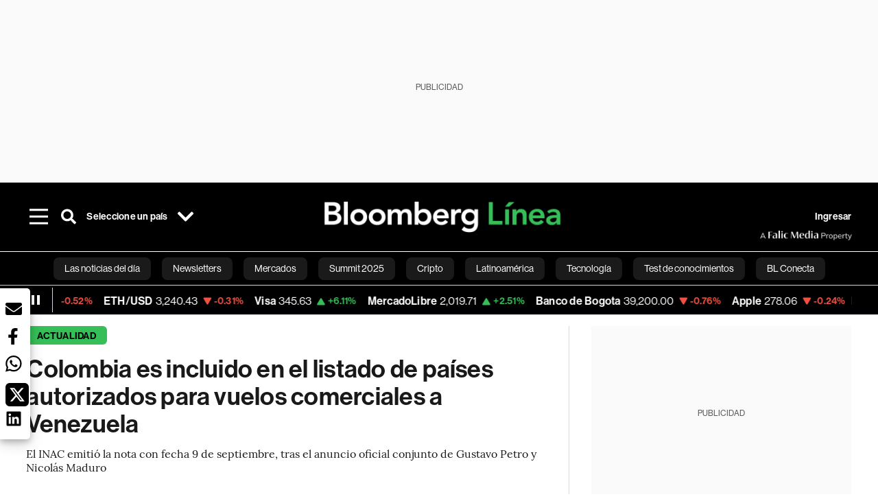

--- FILE ---
content_type: text/html; charset=utf-8
request_url: https://www.bloomberglinea.com/2022/09/10/colombia-es-incluido-en-el-listado-de-paises-autorizados-para-vuelos-comerciales-a-venezuela/
body_size: 78160
content:
<!DOCTYPE html><html lang="es"><head><script defer="" src="https://terrific.live/terrific-sdk.js" storeid="W2JtUOL9Gzr26mK7nlwG"></script><title>Colombia es incluido en el listado de países autorizados para vuelos comerciales a Venezuela</title><meta charSet="UTF-8"/><meta name="viewport" content="width=device-width, initial-scale=1"/><meta name="robots" content="index, follow, max-image-preview:large"/><meta name="googlebot-news" content="index"/><meta name="googlebot" content="index, follow"/><meta name="bingbot" content="index, follow"/><meta name="description" content="El INAC emitió la nota con fecha 9 de septiembre, tras el anuncio oficial conjunto de Gustavo Petro y Nicolás Maduro"/><meta name="url" content="https://www.bloomberglinea.com/2022/09/10/colombia-es-incluido-en-el-listado-de-paises-autorizados-para-vuelos-comerciales-a-venezuela/"/><meta property="url" content="https://www.bloomberglinea.com/2022/09/10/colombia-es-incluido-en-el-listado-de-paises-autorizados-para-vuelos-comerciales-a-venezuela/"/><meta name="distribution" content="global"/><meta property="og:title" content="Colombia es incluido en el listado de países autorizados para vuelos comerciales a Venezuela"/><meta property="og:locale" content="es"/><meta property="og:site_name" content="Bloomberg Línea"/><meta property="og:description" content="El INAC emitió la nota con fecha 9 de septiembre, tras el anuncio oficial conjunto de Gustavo Petro y Nicolás Maduro"/><meta property="og:image" itemProp="image" content="https://www.bloomberglinea.com/resizer/v2/PY5C7XIIPVAI7L3PUL3AVSPB2U.jpg?auth=0bbe2e1f259d539eadbd0df1799296451657afc250385570367ed3a60973e873&amp;width=1200&amp;height=630&amp;quality=80&amp;smart=true"/><meta property="og:image:alt" content="Photographer: Eva Marie Uzcategui/Bloomberg"/><meta property="og:image:width" content="1200"/><meta property="og:image:height" content="630"/><meta property="og:url" content="https://www.bloomberglinea.com/2022/09/10/colombia-es-incluido-en-el-listado-de-paises-autorizados-para-vuelos-comerciales-a-venezuela/"/><meta property="og:type" content="article"/><meta property="og:image:secure_url" content="https://www.bloomberglinea.com/resizer/v2/PY5C7XIIPVAI7L3PUL3AVSPB2U.jpg?auth=0bbe2e1f259d539eadbd0df1799296451657afc250385570367ed3a60973e873&amp;width=1200&amp;height=630&amp;quality=80&amp;smart=true"/><meta property="twitter:title" content="Colombia es incluido en el listado de países autorizados para vuelos comerciales a Venezuela"/><meta property="twitter:site" content="BloombergLinea_"/><meta property="twitter:card" content="summary_large_image"/><meta property="twitter:creator" content="@BloombergLinea_"/><meta property="twitter:image" content="https://www.bloomberglinea.com/resizer/v2/PY5C7XIIPVAI7L3PUL3AVSPB2U.jpg?auth=0bbe2e1f259d539eadbd0df1799296451657afc250385570367ed3a60973e873&amp;width=1200&amp;height=675&amp;quality=80&amp;smart=true"/><meta property="twitter:image:alt" content="Photographer: Eva Marie Uzcategui/Bloomberg"/><meta property="twitter:description" content="El INAC emitió la nota con fecha 9 de septiembre, tras el anuncio oficial conjunto de Gustavo Petro y Nicolás Maduro"/><meta property="article:section" content="Actualidad"/><meta property="article:author" content="Raylí Luján"/><meta property="article:published_time" content="2022-09-11T01:15:50.083Z"/><meta property="article:modified_time" content="2022-09-11T01:15:50.502Z"/><meta property="fb:pages" content="108739521316560"/><meta property="fb:app_id" content="522039962462714"/><meta property="fb:use_automatic_ad_placement" content="enable=true ad_density=default"/><meta name="google-site-verification" content="flGAYEj6TsMc8IhLqQa_pW-GIdOgEevLsfmKZG-Avgs"/><meta name="dailymotion-domain-verification" content="dm8zjm379nh7onhre"/><meta property="article:tag" content="Bloomberg Línea"/><meta property="article:tag" content="Bloomberg Línea Venezuela"/><meta property="article:tag" content="Las noticias del día"/><meta property="article:tag" content="Venezuela"/><meta property="article:tag" content="Colombia"/><meta property="article:tag" content="Las Últimas"/><link rel="icon" type="image/x-icon" href="/pf/resources/images/favicon.png?d=2242"/><link rel="preload" href="https://use.typekit.net/zbm2wvb.css" as="style"/><link rel="stylesheet" href="https://use.typekit.net/zbm2wvb.css" media="print"/><noscript><link href="https://use.typekit.net/zbm2wvb.css" rel="stylesheet"/></noscript><style>a {
            color: inherit;
            text-decoration: inherit;
          }</style><link rel="amphtml" href="https://www.bloomberglinea.com/2022/09/10/colombia-es-incluido-en-el-listado-de-paises-autorizados-para-vuelos-comerciales-a-venezuela/?outputType=amp"/><link rel="canonical" href="https://www.bloomberglinea.com/2022/09/10/colombia-es-incluido-en-el-listado-de-paises-autorizados-para-vuelos-comerciales-a-venezuela/"/><link rel="preconnect" href="https://static.chartbeat.com/"/><link rel="dns-prefetch" href="https://static.chartbeat.com/"/><link rel="preconnect" href="https://www.google-analytics.com/"/><link rel="dns-prefetch" href="https://www.google-analytics.com/"/><link rel="preconnect" href="https://s.go-mpulse.net/"/><link rel="dns-prefetch" href="https://s.go-mpulse.net/"/><link rel="preconnect" href="https://stats.g.doubleclick.net/"/><link rel="dns-prefetch" href="https://stats.g.doubleclick.net/"/><link rel="preconnect" href="https://www.googletagservices.com/"/><link rel="dns-prefetch" href="https://www.googletagservices.com/"/><link rel="preconnect" href="https://cdn.taboola.com/"/><link rel="dns-prefetch" href="https://cdn.taboola.com/"/><link rel="preconnect" href="https://cdn.cxense.com/"/><link rel="dns-prefetch" href="https://cdn.cxense.com/"/><link rel="preconnect" href="https://cdn.privacy-mgmt.com/"/><link rel="dns-prefetch" href="https://cdn.privacy-mgmt.com/"/><script defer="">
    
    !function(t){var e={};function n(r){if(e[r])return e[r].exports;var o=e[r]={i:r,l:!1,exports:{}};return t[r].call(o.exports,o,o.exports,n),o.l=!0,o.exports}n.m=t,n.c=e,n.d=function(t,e,r){n.o(t,e)||Object.defineProperty(t,e,{enumerable:!0,get:r})},n.r=function(t){"undefined"!=typeof Symbol&&Symbol.toStringTag&&Object.defineProperty(t,Symbol.toStringTag,{value:"Module"}),Object.defineProperty(t,"__esModule",{value:!0})},n.t=function(t,e){if(1&e&&(t=n(t)),8&e)return t;if(4&e&&"object"==typeof t&&t&&t.__esModule)return t;var r=Object.create(null);if(n.r(r),Object.defineProperty(r,"default",{enumerable:!0,value:t}),2&e&&"string"!=typeof t)for(var o in t)n.d(r,o,function(e){return t[e]}.bind(null,o));return r},n.n=function(t){var e=t&&t.__esModule?function(){return t.default}:function(){return t};return n.d(e,"a",e),e},n.o=function(t,e){return Object.prototype.hasOwnProperty.call(t,e)},n.p="",n(n.s=3)}([function(t,e,n){var r=n(2);t.exports=!r((function(){return 7!=Object.defineProperty({},"a",{get:function(){return 7}}).a}))},function(t,e){t.exports=function(t){return"object"==typeof t?null!==t:"function"==typeof t}},function(t,e){t.exports=function(t){try{return!!t()}catch(t){return!0}}},function(t,e,n){n(4),function(){if("function"!=typeof window.__tcfapi){var t,e=[],n=window,r=n.document;!n.__tcfapi&&function t(){var e=!!n.frames.__tcfapiLocator;if(!e)if(r.body){var o=r.createElement("iframe");o.style.cssText="display:none",o.name="__tcfapiLocator",r.body.appendChild(o)}else setTimeout(t,5);return!e}()&&(n.__tcfapi=function(){for(var n=arguments.length,r=new Array(n),o=0;o<n;o++)r[o]=arguments[o];if(!r.length)return e;if("setGdprApplies"===r[0])r.length>3&&2===parseInt(r[1],10)&&"boolean"==typeof r[3]&&(t=r[3],"function"==typeof r[2]&&r[2]("set",!0));else if("ping"===r[0]){var i={gdprApplies:t,cmpLoaded:!1,apiVersion:"2.0"};"function"==typeof r[2]&&r[2](i,!0)}else e.push(r)},n.addEventListener("message",(function(t){var e="string"==typeof t.data,r={};try{r=e?JSON.parse(t.data):t.data}catch(t){}var o=r.__tcfapiCall;o&&n.__tcfapi(o.command,o.parameter,o.version,(function(n,r){var i={__tcfapiReturn:{returnValue:n,success:r,callId:o.callId}};e&&(i=JSON.stringify(i)),t.source.postMessage(i,"*")}))}),!1))}}()},function(t,e,n){var r=n(0),o=n(5).f,i=Function.prototype,c=i.toString,u=/^s*function ([^ (]*)/;r&&!("name"in i)&&o(i,"name",{configurable:!0,get:function(){try{return c.call(this).match(u)[1]}catch(t){return""}}})},function(t,e,n){var r=n(0),o=n(6),i=n(10),c=n(11),u=Object.defineProperty;e.f=r?u:function(t,e,n){if(i(t),e=c(e,!0),i(n),o)try{return u(t,e,n)}catch(t){}if("get"in n||"set"in n)throw TypeError("Accessors not supported");return"value"in n&&(t[e]=n.value),t}},function(t,e,n){var r=n(0),o=n(2),i=n(7);t.exports=!r&&!o((function(){return 7!=Object.defineProperty(i("div"),"a",{get:function(){return 7}}).a}))},function(t,e,n){var r=n(8),o=n(1),i=r.document,c=o(i)&&o(i.createElement);t.exports=function(t){return c?i.createElement(t):{}}},function(t,e,n){(function(e){var n=function(t){return t&&t.Math==Math&&t};t.exports=n("object"==typeof globalThis&&globalThis)||n("object"==typeof window&&window)||n("object"==typeof self&&self)||n("object"==typeof e&&e)||Function("return this")()}).call(this,n(9))},function(t,e){var n;n=function(){return this}();try{n=n||new Function("return this")()}catch(t){"object"==typeof window&&(n=window)}t.exports=n},function(t,e,n){var r=n(1);t.exports=function(t){if(!r(t))throw TypeError(String(t)+" is not an object");return t}},function(t,e,n){var r=n(1);t.exports=function(t,e){if(!r(t))return t;var n,o;if(e&&"function"==typeof(n=t.toString)&&!r(o=n.call(t)))return o;if("function"==typeof(n=t.valueOf)&&!r(o=n.call(t)))return o;if(!e&&"function"==typeof(n=t.toString)&&!r(o=n.call(t)))return o;throw TypeError("Can't convert object to primitive value")}}]);
    </script>

    <script>
    (function () { var e = false; var c = window; var t = document; function r() { if
    (!c.frames["__uspapiLocator"]) { if (t.body) { var a = t.body; var e = t.createElement("iframe"); e.style.cssText =
    "display:none"; e.name = "__uspapiLocator"; a.appendChild(e) } else { setTimeout(r, 5) } } } r(); function p() { var
    a = arguments; __uspapi.a = __uspapi.a || []; if (!a.length) { return __uspapi.a } else if (a[0] === "ping") { a[2]({
    gdprAppliesGlobally: e, cmpLoaded: false }, true) } else { __uspapi.a.push([].slice.apply(a)) } } function l(t) { var r
    = typeof t.data === "string"; try { var a = r ? JSON.parse(t.data) : t.data; if (a.__cmpCall) { var n = a.__cmpCall;
    c.__uspapi(n.command, n.parameter, function (a, e) { var c = { __cmpReturn: { returnValue: a, success: e, callId:
    n.callId } }; t.source.postMessage(r ? JSON.stringify(c) : c, "*") }) } } catch (a) { } } if (typeof __uspapi !==
    "function") { c.__uspapi = p; __uspapi.msgHandler = l; c.addEventListener("message", l, false) } })();
    </script>

    <script>
window.__gpp_addFrame=function(e){if(!window.frames[e])if(document.body){var t=document.createElement("iframe");t.style.cssText="display:none",t.name=e,document.body.appendChild(t)}else window.setTimeout(window.__gpp_addFrame,10,e)},window.__gpp_stub=function(){var e=arguments;if(__gpp.queue=__gpp.queue||[],__gpp.events=__gpp.events||[],!e.length||1==e.length&&"queue"==e[0])return __gpp.queue;if(1==e.length&&"events"==e[0])return __gpp.events;var t=e[0],p=e.length>1?e[1]:null,s=e.length>2?e[2]:null;if("ping"===t)p({gppVersion:"1.1",cmpStatus:"stub",cmpDisplayStatus:"hidden",signalStatus:"not ready",supportedAPIs:["2:tcfeuv2","5:tcfcav1","6:uspv1","7:usnatv1","8:uscav1","9:usvav1","10:uscov1","11:usutv1","12:usctv1"],cmpId:0,sectionList:[],applicableSections:[],gppString:"",parsedSections:{}},!0);else if("addEventListener"===t){"lastId"in __gpp||(__gpp.lastId=0),__gpp.lastId++;var n=__gpp.lastId;__gpp.events.push({id:n,callback:p,parameter:s}),p({eventName:"listenerRegistered",listenerId:n,data:!0,pingData:{gppVersion:"1.1",cmpStatus:"stub",cmpDisplayStatus:"hidden",signalStatus:"not ready",supportedAPIs:["2:tcfeuv2","5:tcfcav1","6:uspv1","7:usnatv1","8:uscav1","9:usvav1","10:uscov1","11:usutv1","12:usctv1"],cmpId:0,sectionList:[],applicableSections:[],gppString:"",parsedSections:{}}},!0)}else if("removeEventListener"===t){for(var a=!1,i=0;i<__gpp.events.length;i++)if(__gpp.events[i].id==s){__gpp.events.splice(i,1),a=!0;break}p({eventName:"listenerRemoved",listenerId:s,data:a,pingData:{gppVersion:"1.1",cmpStatus:"stub",cmpDisplayStatus:"hidden",signalStatus:"not ready",supportedAPIs:["2:tcfeuv2","5:tcfcav1","6:uspv1","7:usnatv1","8:uscav1","9:usvav1","10:uscov1","11:usutv1","12:usctv1"],cmpId:0,sectionList:[],applicableSections:[],gppString:"",parsedSections:{}}},!0)}else"hasSection"===t?p(!1,!0):"getSection"===t||"getField"===t?p(null,!0):__gpp.queue.push([].slice.apply(e))},window.__gpp_msghandler=function(e){var t="string"==typeof e.data;try{var p=t?JSON.parse(e.data):e.data}catch(e){p=null}if("object"==typeof p&&null!==p&&"__gppCall"in p){var s=p.__gppCall;window.__gpp(s.command,(function(p,n){var a={__gppReturn:{returnValue:p,success:n,callId:s.callId}};e.source.postMessage(t?JSON.stringify(a):a,"*")}),"parameter"in s?s.parameter:null,"version"in s?s.version:"1.1")}},"__gpp"in window&&"function"==typeof window.__gpp||(window.__gpp=window.__gpp_stub,window.addEventListener("message",window.__gpp_msghandler,!1),window.__gpp_addFrame("__gppLocator"));
</script>
    
    <script>
        window._sp_queue = [];
        window._sp_ = {
        config: {
        accountId: 1753,
        baseEndpoint: 'https://cdn.privacy-mgmt.com',
        usnat: { includeUspApi: true },
        gdpr: { },
        events: {
        onMessageChoiceSelect: function(choiceType, actionType) {
            console.log('[event] onMessageChoiceSelect', arguments);
            
            // Integración con OneSignal - Manejar aceptación/rechazo
            if (choiceType && actionType) {
              // Si el usuario acepta (choiceType === 11 para aceptar todas las categorías en GDPR)
              if (choiceType === 11 || choiceType === 1 || actionType === 1) {
                console.log('[SourcePoint] User accepted consent, granting OneSignal consent');
                if (window.grantOneSignalConsent && typeof window.grantOneSignalConsent === 'function') {
                  window.grantOneSignalConsent().then(function(success) {
                    console.log('[SourcePoint] OneSignal consent granted:', success);
                  }).catch(function(error) {
                    console.error('[SourcePoint] Error granting OneSignal consent:', error);
                  });
                }
              } 
              // Si el usuario rechaza
              else if (choiceType === 13 || choiceType === 15) {
                console.log('[SourcePoint] User rejected consent, revoking OneSignal consent');
                if (window.revokeOneSignalConsent && typeof window.revokeOneSignalConsent === 'function') {
                  window.revokeOneSignalConsent().then(function(success) {
                    console.log('[SourcePoint] OneSignal consent revoked:', success);
                  }).catch(function(error) {
                    console.error('[SourcePoint] Error revoking OneSignal consent:', error);
                  });
                }
              }
            }
        },
        onMessageReady: function() {
            console.log('[event] onMessageReady', arguments);
        },
        onMessageChoiceError: function() {
            console.log('[event] onMessageChoiceError', arguments);
        },
        onPrivacyManagerAction: function() {
            console.log('[event] onPrivacyManagerAction', arguments);
        },
        onPMCancel: function() {
            console.log('[event] onPMCancel', arguments);
        },
        onMessageReceiveData: function() {
            console.log('[event] onMessageReceiveData', arguments);
        },
        onSPPMObjectReady: function() {
            console.log('[event] onSPPMObjectReady', arguments);
        },
        onConsentReady: function (message_type, uuid, string, info) {
          console.log('[event] onConsentReady', arguments)
          console.log('[SourcePoint] Consent info:', { message_type: message_type, uuid: uuid, applies: info.applies, string: string });
          
          // Función para intentar otorgar consentimiento (con reintentos si OneSignal no está listo)
          var grantConsentWithRetry = function(reason, maxRetries) {
            maxRetries = maxRetries || 10;
            var retries = 0;
            
            var tryGrant = function() {
              if (window.grantOneSignalConsent && typeof window.grantOneSignalConsent === 'function') {
                console.log('[SourcePoint] ' + reason + ', granting OneSignal consent');
                window.grantOneSignalConsent().then(function(success) {
                  console.log('[SourcePoint] OneSignal consent granted:', success);
                }).catch(function(error) {
                  console.error('[SourcePoint] Error granting OneSignal consent:', error);
                });
              } else if (retries < maxRetries) {
                retries++;
                console.log('[SourcePoint] OneSignal not ready yet, retry ' + retries + '/' + maxRetries);
                setTimeout(tryGrant, 500); // Reintentar cada 500ms
              } else {
                console.warn('[SourcePoint] OneSignal not available after ' + maxRetries + ' retries');
                // Guardar flag para que OneSignal lo detecte cuando se inicialice
                try {
                  localStorage.setItem('sourcepoint_consent_pending', 'true');
                  console.log('[SourcePoint] Saved consent flag for OneSignal to detect on init');
                } catch (e) {
                  console.error('[SourcePoint] Could not save consent flag:', e);
                }
              }
            };
            
            tryGrant();
          };
          
          // Para GDPR: verificar si el usuario tiene consentimiento previo
          if (message_type === "gdpr" && info.applies) {
            console.log('[SourcePoint] GDPR applies, checking consent status');
            
            // Si hay tcString, significa que el usuario dio consentimiento
            if (string && string.length > 0) {
              console.log('[SourcePoint] GDPR consent string found:', string.substring(0, 20) + '...');
              grantConsentWithRetry('Previous GDPR consent found');
            } else {
              console.log('[SourcePoint] No GDPR consent string, waiting for user action');
            }
            
            // También verificar con __tcfapi para más detalles
            if (typeof window.__tcfapi === 'function') {
              window.__tcfapi('getTCData', 2, function(tcData, success) {
                console.log('[SourcePoint] TCF Data:', tcData);
                
                if (success && tcData && tcData.tcString && tcData.tcString.length > 0) {
                  console.log('[SourcePoint] TCF API confirms consent');
                  grantConsentWithRetry('TCF API consent confirmed');
                }
              });
            } else {
              console.warn('[SourcePoint] __tcfapi not available');
            }
          }
          
          // Para USNAT/CCPA: verificar consentimiento
          if (message_type === "usnat" && info.applies) {
            console.log('[SourcePoint] USNAT applies, granting consent');
            grantConsentWithRetry('USNAT consent detected');
          }
          
          if((message_type == "usnat") && (info.applies)){
            /* code to insert the USNAT footer link */
            document.getElementById("pmLink").style.visibility="visible"; 
            document.getElementById("pmLink").innerHTML= "Do Not Sell or Share My Personal Information";
            document.getElementById("pmLink").onclick= function(){
              window._sp_.usnat.loadPrivacyManagerModal('1039660');
            }
          }
          if((message_type == "gdpr") && (info.applies)){
            /* code to insert the GDPR footer link */
            document.getElementById("pmLink").style.visibility="visible"; 
            document.getElementById("pmLink").innerHTML= "Privacy Preferences";
            document.getElementById("pmLink").onclick= function(){
              window._sp_.gdpr.loadPrivacyManagerModal('528582');
            }
          }     
        },
        onError: function() {
            console.log('[event] onError', arguments);
        },
        }
        }
        }
    </script>
    <script src='https://cdn.privacy-mgmt.com/unified/wrapperMessagingWithoutDetection.js' async></script>
    </script><script defer="">
    (function(w,d,s,l,i){w[l]=w[l]||[];w[l].push({'gtm.start':
      new Date().getTime(),event:'gtm.js'});var f=d.getElementsByTagName(s)[0],
      j=d.createElement(s),dl=l!='dataLayer'?'&l='+l:'';j.async=true;j.src=
      'https://www.googletagmanager.com/gtm.js?id='+i+dl;f.parentNode.insertBefore(j,f);
    })(window,document,'script','dataLayer','GTM-TZL2GGP');</script><script defer="" data-integration="facebook-Pixel">!function(f,b,e,v,n,t,s)
  {if(f.fbq)return;n=f.fbq=function(){n.callMethod?
  n.callMethod.apply(n,arguments):n.queue.push(arguments)};
  if(!f._fbq)f._fbq=n;n.push=n;n.loaded=!0;n.version='2.0';
  n.queue=[];t=b.createElement(e);t.async=!0;
  t.src=v;s=b.getElementsByTagName(e)[0];
  s.parentNode.insertBefore(t,s)}(window, document,'script',
  'https://connect.facebook.net/en_US/fbevents.js');
  fbq('init', '965267477702813');
  fbq('track', 'PageView');</script><script defer="" type="text/javascript" data-integration="clarity-ms">(function(c,l,a,r,i,t,y){
    c[a]=c[a]||function(){(c[a].q=c[a].q||[]).push(arguments)};
    t=l.createElement(r);t.async=1;t.src="https://www.clarity.ms/tag/"+i;
    y=l.getElementsByTagName(r)[0];y.parentNode.insertBefore(t,y);
})(window, document, "clarity", "script", "k8flwcgy8q");</script><script defer="" data-integration="twitter-Pixel">!function(e,t,n,s,u,a){e.twq||(s=e.twq=function(){s.exe?s.exe.apply(s,arguments):s.queue.push(arguments);
  },s.version='1.1',s.queue=[],u=t.createElement(n),u.async=!0,u.src='https://static.ads-twitter.com/uwt.js',
  a=t.getElementsByTagName(n)[0],a.parentNode.insertBefore(u,a))}(window,document,'script');
  twq('config', 'o89zp');</script><script defer="" data-integration="chartbeat">
    (function() {
        var _sf_async_config = window._sf_async_config = (window._sf_async_config || {});
        _sf_async_config.uid = 66274;
        _sf_async_config.domain = "bloomberglinea.com";
        _sf_async_config.useCanonical = true;
        _sf_async_config.useCanonicalDomain = true;
        _sf_async_config.sections = "Actualidad";
        _sf_async_config.authors = "Raylí Luján";
        function loadChartbeat() {
            var e = document.createElement('script');
            var n = document.getElementsByTagName('script')[0];
            e.type = 'text/javascript';
            e.async = true;
            e.src = '//static.chartbeat.com/js/chartbeat.js';
            n.parentNode.insertBefore(e, n);
        }
        loadChartbeat();
     })();</script><script defer="" src="https://securepubads.g.doubleclick.net/tag/js/gpt.js"></script><script defer="" src="https://ads.digitalcaramel.com/js/prebid/bloomberglinea.com.js?ts=1765538261624"></script><script defer="" src="https://www.googletagmanager.com/gtag/js?id=G-B97L4X34VF"></script><script defer="">
      window.dataLayer = window.dataLayer || [];
      function gtag(){dataLayer.push(arguments);}
      gtag('js', new Date());
      gtag('config', 'G-B97L4X34VF');</script><script>function runPaywall() {
        var pageType = 'article' || 'article';
        var section = 'Actualidad' || '';
        var canonicalUrl = 'https://www.bloomberglinea.com/2022/09/10/colombia-es-incluido-en-el-listado-de-paises-autorizados-para-vuelos-comerciales-a-venezuela/' || '';
        var contentRestriction = '' || '';
        
        ArcP.run({
            paywallFunction: function(campaign) {
                console.log('Arc Paywall triggered!', { campaign: campaign, pageType: pageType, section: section });
            },
            customPageData: function() {
                return {
                    c: pageType,
                    s: section,
                    ci: canonicalUrl,
                    cr: contentRestriction
                };
            },
            resultsCallback: function(results) {
                console.log('Arc Paywall results:', results);
            }
        }).then(function(results) {
            console.log('Paywall script completed:', results);
        }).catch(function(error) {
            console.error('Paywall script error:', error);
        });
    }</script><script async="" src="https://bloomberglinea-bloomberglinea-prod.web.arc-cdn.net/arc/subs/p.min.js"></script><script type="application/ld+json">{"@context":"https://schema.org","@type":"NewsArticle","mainEntityOfPage":{"@type":"WebPage","@id":"https://www.bloomberglinea.com/2022/09/10/colombia-es-incluido-en-el-listado-de-paises-autorizados-para-vuelos-comerciales-a-venezuela/"},"headline":"Colombia es incluido en el listado de países autorizados para vuelos comerciales a Venezuela","description":"El INAC emitió la nota con fecha 9 de septiembre, tras el anuncio oficial conjunto de Gustavo Petro y Nicolás Maduro","datePublished":"2022-09-11T01:15:50.083Z","dateModified":"2022-09-11T01:15:50.502Z","author":[{"@type":"Person","name":"Raylí Luján","url":"https://www.bloomberglinea.com/author/rayli-lujan/"}],"isPartOf":{"@type":["CreativeWork","Product"],"name":"Bloomberg Línea","productID":"bloomberglinea.com:basic","description":"El INAC emitió la nota con fecha 9 de septiembre, tras el anuncio oficial conjunto de Gustavo Petro y Nicolás Maduro","sku":"https://www.bloomberglinea.com","image":"","brand":{"@type":"brand","name":"Bloomberg Línea"},"offers":{"@type":"offer","url":"https://www.bloomberglinea.com"}},"publisher":{"@id":"https://www.bloomberglinea.com","@type":"NewsMediaOrganization","name":"Bloomberg Línea","url":"https://www.bloomberglinea.com","logo":{"@type":"ImageObject","url":"https://cloudfront-us-east-1.images.arcpublishing.com/bloomberglinea/6PXGUSA54RFSPD7CJ4A4WMORVY.png","width":600,"height":60},"sameAs":["https://www.facebook.com/BloombergLinea","https://twitter.com/BloombergLinea_","https://www.youtube.com/channel/UCt4iMhUHxnKfxJXIW36Y4Rw","https://www.tiktok.com/@bloomberglinea","https://open.spotify.com/show/0NXF3nHMLWO7qEdaUsp99b","https://www.instagram.com/bloomberglinea"]},"hasPart":{"@type":"WebPageElement","isAccessibleForFree":false,"cssSelector":".article-body-wrapper-bl"},"isAccessibleForFree":false,"image":{"@context":"https://schema.org","@type":"ImageObject","url":"","description":"Photographer: Eva Marie Uzcategui/Bloomberg","author":[{"@type":"Person","name":"Eva Marie Uzcategui","url":"https://www.bloomberglinea.com"}],"name":"Colombia es incluido en el listado de países autorizados para vuelos comerciales a Venezuela"},"articleSection":"Actualidad","mainEntity":{"@type":"ItemList","itemListElement":[{"@type":"ListItem","position":0,"item":{"@type":"WebPage","@id":"https://www.bloomberglinea.com/tags/bloomberg-linea/"}},{"@type":"ListItem","position":1,"item":{"@type":"WebPage","@id":"https://www.bloomberglinea.com/tags/bloomberg-linea-venezuela/"}},{"@type":"ListItem","position":2,"item":{"@type":"WebPage","@id":"https://www.bloomberglinea.com/tags/las-noticias-del-dia/"}},{"@type":"ListItem","position":3,"item":{"@type":"WebPage","@id":"https://www.bloomberglinea.com/tags/venezuela/"}},{"@type":"ListItem","position":4,"item":{"@type":"WebPage","@id":"https://www.bloomberglinea.com/tags/colombia/"}},{"@type":"ListItem","position":5,"item":{"@type":"WebPage","@id":"https://www.bloomberglinea.com/tags/las-ultimas/"}}]},"articleBody":" Caracas – Tras formalizarse la decisión de restablecer los vuelos comerciales entre Venezuela y Colombia, el Instituto Nacional de Aeronáutica Civil autorizó la inclusión de Colombia en el listado de países con vuelos directos hacia Venezuela, en medio de las restricciones que aún se mantienen como medida de protección contra la covid-19. A partir del 26 de septiembre, las aerolíneas colombianas Avianca y Wingo, así como la estatal venezolana Conviasa, tendrán la posibilidad de reinaugurar las rutas Caracas - Bogotá y Valencia – Bogotá, como parte del acuerdo establecido entre las autoridades de ambas naciones, que fue anunciado posteriormente en simultáneo por los mandatarios, Gustavo Petro y Nicolás Maduro. En la nota del Inac, se hace mención igualmente al resto de los destinos que mantienen conexión directa con Venezuela, como Turquía, Rusia, México, Bolivia, Panamá, República Dominicana, Cuba, España, Portugal, San Vincent y las Granadinas, Irán, Brasil, Argelia y Catar. Se exhorta igualmente a los operadores aéreos a no comercializar boletos para rutas distintas a las declaradas por el Ejecutivo Nacional, las que habrían sido definidas tras un encuentro en el Palacio de Miraflores entre el ministro de Comercio, Industria y Turismo de Colombia, Germán Umaña y parte del gabinete de Maduro, incluida la vicepresidente Delcy Rodríguez. Con el restablecimiento de vuelos entre Colombia y Venezuela, así como la reapertura de la frontera se da inicio a una nueva etapa en las relaciones bilaterales, que atravesaron una marcada tensión con el reconocimiento de la anterior administración de Iván Duque a Juan Guaidó, presidente interino de Venezuela. La autorización de Colombia como nuevo destino directo abre además las expectativas del sector aéreo y turístico en Venezuela, que ha estado dando muestras de recuperación en los últimos meses, y espera la apertura de más destinos que permitan a las aerolíneas nacionales impulsar su oferta comercial."}</script><script type="application/ld+json">{"@type":"BreadcrumbList","@context":"https://schema.org","itemListElement":[{"@type":"ListItem","position":1,"name":"Bloomberg Línea","item":"https://www.bloomberglinea.com"},{"@type":"ListItem","position":2,"name":"Actualidad","item":"https://www.bloomberglinea.com/actualidad/"},{"@type":"ListItem","position":3,"name":"Colombia es incluido en el listado de países autorizados para vuelos comerciales a Venezuela","item":"https://www.bloomberglinea.com/2022/09/10/colombia-es-incluido-en-el-listado-de-paises-autorizados-para-vuelos-comerciales-a-venezuela/"}]}</script><script type="application/ld+json">{"@context":"http://schema.org","@graph":[{"@context":"http://schema.org","@type":"SiteNavigationElement","name":"Las noticias del día","url":"/tags/las-noticias-del-dia/"},{"@context":"http://schema.org","@type":"SiteNavigationElement","name":"Newsletters","url":"https://www.bloomberglinea.com/newsletter/"},{"@context":"http://schema.org","@type":"SiteNavigationElement","name":"Mercados","url":"/mercados"},{"@context":"http://schema.org","@type":"SiteNavigationElement","name":"Summit 2025","url":"https://www.bloomberglinea.com/summit-2025-mexico/"},{"@context":"http://schema.org","@type":"SiteNavigationElement","name":"Cripto","url":"/cripto"},{"@context":"http://schema.org","@type":"SiteNavigationElement","name":"Latinoamérica","url":"/latinoamerica"},{"@context":"http://schema.org","@type":"SiteNavigationElement","name":"Tecnología","url":"/tecnologia"},{"@context":"http://schema.org","@type":"SiteNavigationElement","name":"Test de conocimientos","url":"/quiz-test-sobre-economia/"},{"@context":"http://schema.org","@type":"SiteNavigationElement","name":"BL Conecta","url":"/brandedcontent"},{"@context":"http://schema.org","@type":"SiteNavigationElement","name":"Negocios","url":"/negocios"},{"@context":"http://schema.org","@type":"SiteNavigationElement","name":"Podcasts","url":"/podcasts"},{"@context":"http://schema.org","@type":"SiteNavigationElement","name":"Bloomberg Green","url":"/esg/linea-green"},{"@context":"http://schema.org","@type":"SiteNavigationElement","name":"Economía","url":"/economia"},{"@context":"http://schema.org","@type":"SiteNavigationElement","name":"Estilo de vida","url":"/estilo-de-vida"},{"@context":"http://schema.org","@type":"SiteNavigationElement","name":"Mundo","url":"/mundo"},{"@context":"http://schema.org","@type":"SiteNavigationElement","name":"Videos","url":"/videos"},{"@context":"http://schema.org","@type":"SiteNavigationElement","name":"English","url":"/english"}]}</script><script type="application/ld+json">{"@context":"https://schema.org","@type":"DataFeed","name":"Colombia es incluido en el listado de países autorizados para vuelos comerciales a Venezuela","description":"El INAC emitió la nota con fecha 9 de septiembre, tras el anuncio oficial conjunto de Gustavo Petro y Nicolás Maduro","creator":{"@type":"Organization","name":"Bloomberg Línea","logo":{"@type":"ImageObject","url":"https://cloudfront-us-east-1.images.arcpublishing.com/bloomberglinea/6PXGUSA54RFSPD7CJ4A4WMORVY.png"}},"dataFeedElement":[{"@type":"DataFeedItem","item":{"@type":"Thing","name":"Bloomberg Línea"}},{"@type":"DataFeedItem","item":{"@type":"Thing","name":"Bloomberg Línea Venezuela"}},{"@type":"DataFeedItem","item":{"@type":"Thing","name":"Las noticias del día"}},{"@type":"DataFeedItem","item":{"@type":"Thing","name":"Venezuela"}},{"@type":"DataFeedItem","item":{"@type":"Thing","name":"Colombia"}},{"@type":"DataFeedItem","item":{"@type":"Thing","name":"Las Últimas"}}]}</script><script type="application/javascript" id="polyfill-script">if(!Array.prototype.includes||!(window.Object && window.Object.assign)||!window.Promise||!window.Symbol||!window.fetch){document.write('<script type="application/javascript" src="/pf/dist/engine/polyfill.js?d=2242&mxId=00000000" defer=""><\/script>')}</script><script id="fusion-engine-react-script" type="application/javascript" src="/pf/dist/engine/react.js?d=2242&amp;mxId=00000000" defer=""></script><script id="fusion-engine-combinations-script" type="application/javascript" src="/pf/dist/components/combinations/default.js?d=2242&amp;mxId=00000000" defer=""></script><link id="fusion-output-type-styles" rel="stylesheet" type="text/css" href="/pf/dist/components/output-types/default.css?d=2242&amp;mxId=00000000"/><link id="fusion-template-styles" rel="stylesheet" type="text/css" href="/pf/dist/components/combinations/default.css?d=2242&amp;mxId=00000000"/><style data-styled="" data-styled-version="5.3.11">.cztTld > img{max-width:100%;}/*!sc*/
data-styled.g5[id="Image__StyledPicture-sc-1g24b0j-0"]{content:"cztTld,"}/*!sc*/
.bedlyz{display:-webkit-box;display:-webkit-flex;display:-ms-flexbox;display:flex;-webkit-box-pack:center;-webkit-justify-content:center;-ms-flex-pack:center;justify-content:center;-webkit-align-items:center;-webkit-box-align:center;-ms-flex-align:center;align-items:center;position:relative;min-height:calc( 250px + 1rem );background-color:#FAFAFA;}/*!sc*/
@media screen and (max-width:1024px){.bedlyz{min-height:calc( 50px + 1rem );display:-webkit-box;display:-webkit-flex;display:-ms-flexbox;display:flex;}}/*!sc*/
@media screen and (max-width:768px){.bedlyz{min-height:calc( 50px + 1rem );display:-webkit-box;display:-webkit-flex;display:-ms-flexbox;display:flex;}}/*!sc*/
.ekcVGD{display:-webkit-box;display:-webkit-flex;display:-ms-flexbox;display:flex;-webkit-box-pack:center;-webkit-justify-content:center;-ms-flex-pack:center;justify-content:center;-webkit-align-items:center;-webkit-box-align:center;-ms-flex-align:center;align-items:center;position:relative;min-height:calc( 90px + 0rem );}/*!sc*/
@media screen and (max-width:1024px){.ekcVGD{min-height:calc( 50px + 0rem );display:-webkit-box;display:-webkit-flex;display:-ms-flexbox;display:flex;}}/*!sc*/
@media screen and (max-width:768px){.ekcVGD{min-height:calc( 50px + 0rem );display:-webkit-box;display:-webkit-flex;display:-ms-flexbox;display:flex;}}/*!sc*/
.bcqSIl{display:-webkit-box;display:-webkit-flex;display:-ms-flexbox;display:flex;-webkit-box-pack:center;-webkit-justify-content:center;-ms-flex-pack:center;justify-content:center;-webkit-align-items:center;-webkit-box-align:center;-ms-flex-align:center;align-items:center;position:relative;min-height:calc( 250px + 0rem );}/*!sc*/
@media screen and (max-width:1024px){.bcqSIl{min-height:calc( 250px + 0rem );display:-webkit-box;display:-webkit-flex;display:-ms-flexbox;display:flex;}}/*!sc*/
@media screen and (max-width:768px){.bcqSIl{min-height:calc( 250px + 0rem );display:-webkit-box;display:-webkit-flex;display:-ms-flexbox;display:flex;}}/*!sc*/
.fTyuDK{display:-webkit-box;display:-webkit-flex;display:-ms-flexbox;display:flex;-webkit-box-pack:center;-webkit-justify-content:center;-ms-flex-pack:center;justify-content:center;-webkit-align-items:center;-webkit-box-align:center;-ms-flex-align:center;align-items:center;position:relative;min-height:calc( 250px + 0rem );background-color:#FAFAFA;}/*!sc*/
@media screen and (max-width:1024px){.fTyuDK{min-height:calc( 250px + 0rem );display:-webkit-box;display:-webkit-flex;display:-ms-flexbox;display:flex;}}/*!sc*/
@media screen and (max-width:768px){.fTyuDK{min-height:calc( 250px + 0rem );display:-webkit-box;display:-webkit-flex;display:-ms-flexbox;display:flex;}}/*!sc*/
.halEoq{display:none;-webkit-box-pack:center;-webkit-justify-content:center;-ms-flex-pack:center;justify-content:center;-webkit-align-items:center;-webkit-box-align:center;-ms-flex-align:center;align-items:center;position:relative;min-height:calc( 100px + 0rem );}/*!sc*/
@media screen and (max-width:1024px){.halEoq{min-height:calc( 50px + 0rem );display:-webkit-box;display:-webkit-flex;display:-ms-flexbox;display:flex;}}/*!sc*/
@media screen and (max-width:768px){.halEoq{min-height:calc( 50px + 0rem );display:-webkit-box;display:-webkit-flex;display:-ms-flexbox;display:flex;}}/*!sc*/
.lkeidT{display:-webkit-box;display:-webkit-flex;display:-ms-flexbox;display:flex;-webkit-box-pack:center;-webkit-justify-content:center;-ms-flex-pack:center;justify-content:center;-webkit-align-items:center;-webkit-box-align:center;-ms-flex-align:center;align-items:center;position:relative;min-height:calc( 600px + 0rem );background-color:#FAFAFA;}/*!sc*/
@media screen and (max-width:1024px){.lkeidT{min-height:calc( 600px + 0rem );display:none;}}/*!sc*/
@media screen and (max-width:768px){.lkeidT{min-height:calc( 600px + 0rem );display:none;}}/*!sc*/
data-styled.g6[id="styled__StyledAdUnit-sc-1gy46gr-0"]{content:"bedlyz,ekcVGD,bcqSIl,fTyuDK,halEoq,lkeidT,"}/*!sc*/
.dNyvlH{top:118px;}/*!sc*/
@media screen and (max-width:1024px){.dNyvlH{top:18px;}}/*!sc*/
@media screen and (max-width:768px){.dNyvlH{top:18px;}}/*!sc*/
.cJwJYM{top:38px;}/*!sc*/
@media screen and (max-width:1024px){.cJwJYM{top:18px;}}/*!sc*/
@media screen and (max-width:768px){.cJwJYM{top:18px;}}/*!sc*/
.JCIvj{top:118px;}/*!sc*/
@media screen and (max-width:1024px){.JCIvj{top:118px;}}/*!sc*/
@media screen and (max-width:768px){.JCIvj{top:118px;}}/*!sc*/
.iOMvHP{top:293px;}/*!sc*/
@media screen and (max-width:1024px){.iOMvHP{top:293px;}}/*!sc*/
@media screen and (max-width:768px){.iOMvHP{top:293px;}}/*!sc*/
data-styled.g7[id="styled__StyledLabelAdUnit-sc-1gy46gr-1"]{content:"dNyvlH,cJwJYM,JCIvj,iOMvHP,"}/*!sc*/
.eQnJUz{font-family:neue-haas-grotesk-display,sans-serif;color:undefined;}/*!sc*/
data-styled.g10[id="primary-font__PrimaryFontStyles-sc-1rsd0cq-0"]{content:"eQnJUz,"}/*!sc*/
.iZfeBB{font-family:lora,sans-serif;}/*!sc*/
.iZfeBB h1,.iZfeBB h2,.iZfeBB h3,.iZfeBB h4,.iZfeBB h5,.iZfeBB h6,.iZfeBB figcaption,.iZfeBB table{font-family:neue-haas-grotesk-display,sans-serif;}/*!sc*/
.iZfeBB .body-paragraph,.iZfeBB .interstitial-link,.iZfeBB ol,.iZfeBB ul,.iZfeBB blockquote p,.iZfeBB blockquote{font-family:lora,sans-serif;}/*!sc*/
data-styled.g20[id="default__ArticleBody-sc-108h6at-2"]{content:"iZfeBB,"}/*!sc*/
.faVOUg{-webkit-transition:fill 0.3s ease;transition:fill 0.3s ease;}/*!sc*/
.faVOUg:active,.faVOUg:hover{color:#fff;background-color:#5ee780;}/*!sc*/
data-styled.g58[id="linkHovers__LinkBackgroundHover-sc-1ad8end-0"]{content:"faVOUg,"}/*!sc*/
.clsCaF{background-color:#36BF58;}/*!sc*/
data-styled.g61[id="default__TagsLink-sc-12rlty5-0"]{content:"clsCaF,"}/*!sc*/
</style>
<script>(window.BOOMR_mq=window.BOOMR_mq||[]).push(["addVar",{"rua.upush":"false","rua.cpush":"true","rua.upre":"false","rua.cpre":"true","rua.uprl":"false","rua.cprl":"false","rua.cprf":"false","rua.trans":"SJ-5fe7e3f6-c7b2-4455-87fc-13c3c42307e1","rua.cook":"false","rua.ims":"false","rua.ufprl":"false","rua.cfprl":"false","rua.isuxp":"false","rua.texp":"norulematch","rua.ceh":"false","rua.ueh":"false","rua.ieh.st":"0"}]);</script>
                              <script>!function(e){var n="https://s.go-mpulse.net/boomerang/";if("False"=="True")e.BOOMR_config=e.BOOMR_config||{},e.BOOMR_config.PageParams=e.BOOMR_config.PageParams||{},e.BOOMR_config.PageParams.pci=!0,n="https://s2.go-mpulse.net/boomerang/";if(window.BOOMR_API_key="7GSQT-9J5E9-RKEWU-NK62F-95GUY",function(){function e(){if(!o){var e=document.createElement("script");e.id="boomr-scr-as",e.src=window.BOOMR.url,e.async=!0,i.parentNode.appendChild(e),o=!0}}function t(e){o=!0;var n,t,a,r,d=document,O=window;if(window.BOOMR.snippetMethod=e?"if":"i",t=function(e,n){var t=d.createElement("script");t.id=n||"boomr-if-as",t.src=window.BOOMR.url,BOOMR_lstart=(new Date).getTime(),e=e||d.body,e.appendChild(t)},!window.addEventListener&&window.attachEvent&&navigator.userAgent.match(/MSIE [67]\./))return window.BOOMR.snippetMethod="s",void t(i.parentNode,"boomr-async");a=document.createElement("IFRAME"),a.src="about:blank",a.title="",a.role="presentation",a.loading="eager",r=(a.frameElement||a).style,r.width=0,r.height=0,r.border=0,r.display="none",i.parentNode.appendChild(a);try{O=a.contentWindow,d=O.document.open()}catch(_){n=document.domain,a.src="javascript:var d=document.open();d.domain='"+n+"';void(0);",O=a.contentWindow,d=O.document.open()}if(n)d._boomrl=function(){this.domain=n,t()},d.write("<bo"+"dy onload='document._boomrl();'>");else if(O._boomrl=function(){t()},O.addEventListener)O.addEventListener("load",O._boomrl,!1);else if(O.attachEvent)O.attachEvent("onload",O._boomrl);d.close()}function a(e){window.BOOMR_onload=e&&e.timeStamp||(new Date).getTime()}if(!window.BOOMR||!window.BOOMR.version&&!window.BOOMR.snippetExecuted){window.BOOMR=window.BOOMR||{},window.BOOMR.snippetStart=(new Date).getTime(),window.BOOMR.snippetExecuted=!0,window.BOOMR.snippetVersion=12,window.BOOMR.url=n+"7GSQT-9J5E9-RKEWU-NK62F-95GUY";var i=document.currentScript||document.getElementsByTagName("script")[0],o=!1,r=document.createElement("link");if(r.relList&&"function"==typeof r.relList.supports&&r.relList.supports("preload")&&"as"in r)window.BOOMR.snippetMethod="p",r.href=window.BOOMR.url,r.rel="preload",r.as="script",r.addEventListener("load",e),r.addEventListener("error",function(){t(!0)}),setTimeout(function(){if(!o)t(!0)},3e3),BOOMR_lstart=(new Date).getTime(),i.parentNode.appendChild(r);else t(!1);if(window.addEventListener)window.addEventListener("load",a,!1);else if(window.attachEvent)window.attachEvent("onload",a)}}(),"".length>0)if(e&&"performance"in e&&e.performance&&"function"==typeof e.performance.setResourceTimingBufferSize)e.performance.setResourceTimingBufferSize();!function(){if(BOOMR=e.BOOMR||{},BOOMR.plugins=BOOMR.plugins||{},!BOOMR.plugins.AK){var n="true"=="true"?1:0,t="",a="clopy5qxzcojm2j4tema-f-4875bf996-clientnsv4-s.akamaihd.net",i="false"=="true"?2:1,o={"ak.v":"39","ak.cp":"1185127","ak.ai":parseInt("709724",10),"ak.ol":"0","ak.cr":10,"ak.ipv":4,"ak.proto":"h2","ak.rid":"7dfca6fd","ak.r":44268,"ak.a2":n,"ak.m":"dscr","ak.n":"ff","ak.bpcip":"18.220.252.0","ak.cport":36826,"ak.gh":"23.192.164.137","ak.quicv":"","ak.tlsv":"tls1.3","ak.0rtt":"","ak.0rtt.ed":"","ak.csrc":"-","ak.acc":"","ak.t":"1765579032","ak.ak":"hOBiQwZUYzCg5VSAfCLimQ==xDNJQt+ZjP10ALqHMjc4fG4oe/GFBkVoYl+HF2paGJzJml7GOCWTW1sMTbYlbe8CxfA1ybhSpDGpcBMp7x8nmODDpUEGGcYyL3jSwV2XNep58hT5jqltHgQb8QBuY5fvUDrg3wF3x0iDL74XRzss4zWbQ5DL/JgZeES4voTnXmujOR/8JP7kKL2LwICReIUoNzYGUkP5rB7WrY2JkTkREqhJ0ubr41cVAX8BA10+FgMbQz7LS3QSekKCeK+UTFXijV2Dnz/1FemgjyiVKZwTYhXG9QXg+T4tEtHltOnCXw5YqSfhqzAIVcxZk77+/+pMR6ozXakiIo5qr3vnzQvvAqNrw4NOlz7otHRGWChpguXdEGJ8SRT9wF6hC05wVfB8P5ztPvwOHKDN+EgojiclecX/yknhAwuXbrK4757vAO0=","ak.pv":"69","ak.dpoabenc":"","ak.tf":i};if(""!==t)o["ak.ruds"]=t;var r={i:!1,av:function(n){var t="http.initiator";if(n&&(!n[t]||"spa_hard"===n[t]))o["ak.feo"]=void 0!==e.aFeoApplied?1:0,BOOMR.addVar(o)},rv:function(){var e=["ak.bpcip","ak.cport","ak.cr","ak.csrc","ak.gh","ak.ipv","ak.m","ak.n","ak.ol","ak.proto","ak.quicv","ak.tlsv","ak.0rtt","ak.0rtt.ed","ak.r","ak.acc","ak.t","ak.tf"];BOOMR.removeVar(e)}};BOOMR.plugins.AK={akVars:o,akDNSPreFetchDomain:a,init:function(){if(!r.i){var e=BOOMR.subscribe;e("before_beacon",r.av,null,null),e("onbeacon",r.rv,null,null),r.i=!0}return this},is_complete:function(){return!0}}}}()}(window);</script></head><body><noscript><iframe src="https://www.googletagmanager.com/ns.html?id=GTM-TZL2GGP" height="0" width="0" style="display:none;visibility:hidden"></iframe></noscript><noscript><img height="1" width="1" alt="" style="display:none;visibility:hidden" src="https://www.facebook.com/tr?id=965267477702813&amp;ev=PageView&amp;noscript=1"/></noscript><div id="fusion-app"><header class="page-header"><div class="hide-container"><div id="arcad-feature-f0ftdF0MBvat5xe-10b6050eeb522d" class="styled__StyledAdUnit-sc-1gy46gr-0 bedlyz arcad-feature-custom undefined false" display="all"><div class="styled__StyledLabelAdUnit-sc-1gy46gr-1 dNyvlH arcad-feature-label">PUBLICIDAD</div><div class="arcad-container"><div id="arcad_f0ftdF0MBvat5xe-10b6050eeb522d" class="arcad ad-1300x250"></div></div></div></div><div class="btw"><div class=" bg-black"></div><div class="  "><div class="hidden md:flex md:items-center py-4 header-container-padding header-nav-container animation-container-logo w-full bg-black text-white false"><div class="flex flex-1 h-auto justify-between gap-x-4 items-center animation-position-logo false"><div class="animation-hide-container false"><div class="flex items-center space-x-2"><button id="h-menu-icon" role="button" aria-label="Menu" class="container-menu-icon cursor-pointer p-1 hover:opacity-80 w-11 h-11 md:w-9 md:h-7 flex justify-center items-center"><svg xmlns="http://www.w3.org/2000/svg" width="27" height="27" fill="none" viewBox="0 0 18 15"><path stroke="#FFF" stroke-width="2" d="M18 7.5H0M18 1H0m18 13H0"></path></svg></button><div class="flex hover:opacity-50 flex-none items-center justify-center bg-black rounded-md w-7 h-7 sm:w-9 p-1 border-black border-3 cursor-pointer" id="header-search"><svg width="27" height="27" xmlns="http://www.w3.org/2000/svg" viewBox="0 0 512 512" aria-hidden="true" focusable="false"><path fill="#FFF" d="M505 442.7L405.3 343c-4.5-4.5-10.6-7-17-7H372c27.6-35.3 44-79.7 44-128C416 93.1 322.9 0 208 0S0 93.1 0 208s93.1 208 208 208c48.3 0 92.7-16.4 128-44v16.3c0 6.4 2.5 12.5 7 17l99.7 99.7c9.4 9.4 24.6 9.4 33.9 0l28.3-28.3c9.4-9.4 9.4-24.6.1-34zM208 336c-70.7 0-128-57.2-128-128 0-70.7 57.2-128 128-128 70.7 0 128 57.2 128 128 0 70.7-57.2 128-128 128z"></path></svg></div><div class="flex items-center text-white container-country-selector min-w-max"><div class="mr-2 md:text-sm md:leading-tight font-bold">Seleccione un país</div><button class="cursor-pointer p-1 hover:opacity-50 h-11 w-11 md:w-9 md:h-7 flex justify-center items-center" id="country-menu-open" role="button" aria-label="country-menu"><svg width="27" height="27" xmlns="http://www.w3.org/2000/svg" viewBox="0 0 448 512" aria-hidden="true" focusable="false"><path fill="#FFF" d="M207.029 381.476L12.686 187.132c-9.373-9.373-9.373-24.569 0-33.941l22.667-22.667c9.357-9.357 24.522-9.375 33.901-.04L224 284.505l154.745-154.021c9.379-9.335 24.544-9.317 33.901.04l22.667 22.667c9.373 9.373 9.373 24.569 0 33.941L240.971 381.476c-9.373 9.372-24.569 9.372-33.942 0z"></path></svg></button></div></div></div><a href="/" rel="nofollow" id="header-main-logo"><img alt="Bloomberg Línea" class="animation-logo pointer-events-none false" title="Bloomberg Línea" height="100" width="720" src="/pf/resources/images/fallback-logo-black-720x100.png?d=2242"/></a><div class="relative flex"><div class="flex opacity-0 text-sm leading-tight relative items-center lg:w-60 lg:flex flex-none lg:justify-end md:space-x-4"><button role="button" id="header-login" class="text-sm leading-tight font-bold rounded-md text-white cursor-pointer">Ingresar</button></div><div class="absolute bottom-0 right-0 top-full mt-3 false"><div class="falic-media-container-desktop"><div class="btw"><div class="hover:opacity-50"><a target="_blank" rel="noopener noreferrer nofollow" href="/sobre-bloomberg-linea/" aria-label="Falic Media" class="h-6"><img class=" h-3.5 object-contain object-right" src="https://cloudfront-us-east-1.images.arcpublishing.com/bloomberglinea/WBUEZIAZTZGXLMHKVU4IF23VNE.png" width="306" height="32" alt="Falic Media" aria-label="Falic Media" loading="lazy"/></a></div></div></div></div></div></div></div><div class="undefined w-full border-t border-white bg-black text-white country-menu hidden header-container-padding header-nav-container"><div class="py-6"><div class="flex relative"><button role="button" id="country-menu-close" class="flex justify-end absolute top-0 right-0 cursor-pointer hover:text-hover hover:underline"><svg width="20" height="20" xmlns="http://www.w3.org/2000/svg" viewBox="0 0 352 512" aria-hidden="true" focusable="false"><path fill="#000" d="M242.72 256l100.07-100.07c12.28-12.28 12.28-32.19 0-44.48l-22.24-22.24c-12.28-12.28-32.19-12.28-44.48 0L176 189.28 75.93 89.21c-12.28-12.28-32.19-12.28-44.48 0L9.21 111.45c-12.28 12.28-12.28 32.19 0 44.48L109.28 256 9.21 356.07c-12.28 12.28-12.28 32.19 0 44.48l22.24 22.24c12.28 12.28 32.2 12.28 44.48 0L176 322.72l100.07 100.07c12.28 12.28 32.2 12.28 44.48 0l22.24-22.24c12.28-12.28 12.28-32.19 0-44.48L242.72 256z"></path></svg></button></div><div><div class="font-bold text-xs ">Idioma</div><div class=" grid grid-cols-2 md:grid-cols-4 lg:grid-cols-6 pb-4"><a id="country-menu-item-espanol" class="flex items-center font-bold justify-start my-4 hover:text-hover hover:underline" href="https://www.bloomberglinea.com/?noredirect"><div class="bg-country-flag-spanish mr-2 pointer-events-none"></div><span class="text-sm font-semibold pointer-events-none">Español</span></a><a id="country-menu-item-english" class="flex items-center font-bold justify-start my-4 hover:text-hover hover:underline" href="https://www.bloomberglinea.com/english/"><div class="bg-country-flag-english mr-2 pointer-events-none"></div><span class="text-sm font-semibold pointer-events-none">English</span></a><a id="country-menu-item-portugu-s" class="flex items-center font-bold justify-start my-4 hover:text-hover hover:underline" href="https://www.bloomberglinea.com.br"><div class="bg-country-flag-portuguese mr-2 pointer-events-none"></div><span class="text-sm font-semibold pointer-events-none">Português</span></a></div></div><div><div class="font-bold text-xs ">Norteamérica</div><div class=" grid grid-cols-2 md:grid-cols-4 lg:grid-cols-6 pb-4"><a id="country-menu-item-eeuu" class="flex items-center font-bold justify-start my-4 hover:text-hover hover:underline" href="https://www.bloomberglinea.com/mundo/eeuu/"><div class="bg-country-flag-usa mr-2 pointer-events-none"></div><span class="text-sm font-semibold pointer-events-none">EEUU</span></a><a id="country-menu-item-mexico" class="flex items-center font-bold justify-start my-4 hover:text-hover hover:underline" href="https://www.bloomberglinea.com/latinoamerica/mexico/"><div class="bg-country-flag-mexico mr-2 pointer-events-none"></div><span class="text-sm font-semibold pointer-events-none">México</span></a></div></div><div><a href="https://www.bloomberglinea.com/centroamerica/" class="font-bold text-xs hover:text-hover hover:underline">Centroamérica y el Caribe</a><div class=" grid grid-cols-2 md:grid-cols-4 lg:grid-cols-6 pb-4"><a id="country-menu-item-costa-rica" class="flex items-center font-bold justify-start my-4 hover:text-hover hover:underline" href="https://www.bloomberglinea.com/latinoamerica/costa-rica/"><div class="bg-country-flag-costarica mr-2 pointer-events-none"></div><span class="text-sm font-semibold pointer-events-none">Costa Rica</span></a><a id="country-menu-item-el-salvador" class="flex items-center font-bold justify-start my-4 hover:text-hover hover:underline" href="https://www.bloomberglinea.com/latinoamerica/el-salvador/"><div class="bg-country-flag-salvador mr-2 pointer-events-none"></div><span class="text-sm font-semibold pointer-events-none">El Salvador</span></a><a id="country-menu-item-caribe" class="flex items-center font-bold justify-start my-4 hover:text-hover hover:underline" href="https://www.bloomberglinea.com/tags/caribe/"><div class="bg-country-flag-centroamerica mr-2 pointer-events-none"></div><span class="text-sm font-semibold pointer-events-none">Caribe</span></a><a id="country-menu-item-nicaragua" class="flex items-center font-bold justify-start my-4 hover:text-hover hover:underline" href="https://www.bloomberglinea.com/tags/nicaragua/"><div class="bg-country-flag-nicaragua mr-2 pointer-events-none"></div><span class="text-sm font-semibold pointer-events-none">Nicaragua</span></a><a id="country-menu-item-guatemala" class="flex items-center font-bold justify-start my-4 hover:text-hover hover:underline" href="https://www.bloomberglinea.com/latinoamerica/guatemala/"><div class="bg-country-flag-guatemala mr-2 pointer-events-none"></div><span class="text-sm font-semibold pointer-events-none">Guatemala</span></a><a id="country-menu-item-honduras" class="flex items-center font-bold justify-start my-4 hover:text-hover hover:underline" href="https://www.bloomberglinea.com/latinoamerica/honduras/"><div class="bg-country-flag-honduras mr-2 pointer-events-none"></div><span class="text-sm font-semibold pointer-events-none">Honduras</span></a><a id="country-menu-item-panama" class="flex items-center font-bold justify-start my-4 hover:text-hover hover:underline" href="https://www.bloomberglinea.com/latinoamerica/panama/"><div class="bg-country-flag-panama mr-2 pointer-events-none"></div><span class="text-sm font-semibold pointer-events-none">Panamá</span></a><a id="country-menu-item-republica-dominicana" class="flex items-center font-bold justify-start my-4 hover:text-hover hover:underline" href="https://www.bloomberglinea.com/latinoamerica/republica-dominicana/"><div class="bg-country-flag-republicadominicana mr-2 pointer-events-none"></div><span class="text-sm font-semibold pointer-events-none">República Dominicana</span></a></div></div><div><a href="https://www.bloomberglinea.com/latinoamerica/" class="font-bold text-xs hover:text-hover hover:underline">Sudamérica</a><div class=" grid grid-cols-2 md:grid-cols-4 lg:grid-cols-6 pb-4"><a id="country-menu-item-argentina" class="flex items-center font-bold justify-start my-4 hover:text-hover hover:underline" href="https://www.bloomberglinea.com/latinoamerica/argentina/"><div class="bg-country-flag-argentina mr-2 pointer-events-none"></div><span class="text-sm font-semibold pointer-events-none">Argentina</span></a><a id="country-menu-item-bolivia" class="flex items-center font-bold justify-start my-4 hover:text-hover hover:underline" href="https://www.bloomberglinea.com/latinoamerica/bolivia/"><div class="bg-country-flag-bolivia mr-2 pointer-events-none"></div><span class="text-sm font-semibold pointer-events-none">Bolivia</span></a><a id="country-menu-item-brasil" class="flex items-center font-bold justify-start my-4 hover:text-hover hover:underline" href="https://www.bloomberglinea.com/latinoamerica/brasil/"><div class="bg-country-flag-brasil mr-2 pointer-events-none"></div><span class="text-sm font-semibold pointer-events-none">Brasil</span></a><a id="country-menu-item-chile" class="flex items-center font-bold justify-start my-4 hover:text-hover hover:underline" href="https://www.bloomberglinea.com/latinoamerica/chile/"><div class="bg-country-flag-chile mr-2 pointer-events-none"></div><span class="text-sm font-semibold pointer-events-none">Chile</span></a><a id="country-menu-item-colombia" class="flex items-center font-bold justify-start my-4 hover:text-hover hover:underline" href="https://www.bloomberglinea.com/latinoamerica/colombia/"><div class="bg-country-flag-colombia mr-2 pointer-events-none"></div><span class="text-sm font-semibold pointer-events-none">Colombia</span></a><a id="country-menu-item-ecuador" class="flex items-center font-bold justify-start my-4 hover:text-hover hover:underline" href="https://www.bloomberglinea.com/latinoamerica/ecuador/"><div class="bg-country-flag-ecuador mr-2 pointer-events-none"></div><span class="text-sm font-semibold pointer-events-none">Ecuador</span></a><a id="country-menu-item-peru" class="flex items-center font-bold justify-start my-4 hover:text-hover hover:underline" href="https://www.bloomberglinea.com/latinoamerica/peru/"><div class="bg-country-flag-peru mr-2 pointer-events-none"></div><span class="text-sm font-semibold pointer-events-none">Perú</span></a><a id="country-menu-item-uruguay" class="flex items-center font-bold justify-start my-4 hover:text-hover hover:underline" href="https://www.bloomberglinea.com/latinoamerica/uruguay/"><div class="bg-country-flag-uruguay mr-2 pointer-events-none"></div><span class="text-sm font-semibold pointer-events-none">Uruguay</span></a><a id="country-menu-item-paraguay" class="flex items-center font-bold justify-start my-4 hover:text-hover hover:underline" href="https://www.bloomberglinea.com/tags/paraguay/"><div class="bg-country-flag-paraguay mr-2 pointer-events-none"></div><span class="text-sm font-semibold pointer-events-none">Paraguay</span></a><a id="country-menu-item-venezuela" class="flex items-center font-bold justify-start my-4 hover:text-hover hover:underline" href="https://www.bloomberglinea.com/latinoamerica/venezuela/"><div class="bg-country-flag-venezuela mr-2 pointer-events-none"></div><span class="text-sm font-semibold pointer-events-none">Venezuela</span></a></div></div></div></div><div class="relative border-t border-white"><div class="hidden md:flex items-center header-container-padding header-nav-container bg-white md:bg-black"><div class=" flex flex-row overflow-hidden flex-1 justify-center w-auto flex-wrap h-12 space-x-4"><a id="main-menu-las-noticias-del-dia" href="/tags/las-noticias-del-dia/" class="h-12 flex justify-center items-center"><span class="text-black md:text-white text-sm leading-tight px-2 py-1 sm:px-4 sm:py-2 bg-white bg-opacity-10 rounded-lg hover:bg-primary-500 hover:text-black" role="link">Las noticias del día</span></a><a id="main-menu-newsletters" href="https://www.bloomberglinea.com/newsletter/" class="h-12 flex justify-center items-center"><span class="text-black md:text-white text-sm leading-tight px-2 py-1 sm:px-4 sm:py-2 bg-white bg-opacity-10 rounded-lg hover:bg-primary-500 hover:text-black" role="link">Newsletters</span></a><a id="main-menu-mercados" href="/mercados/" class="h-12 flex justify-center items-center"><span class="text-black md:text-white text-sm leading-tight px-2 py-1 sm:px-4 sm:py-2 bg-white bg-opacity-10 rounded-lg hover:bg-primary-500 hover:text-black" role="link">Mercados</span></a><a id="main-menu-summit-2025" href="https://www.bloomberglinea.com/summit-2025-mexico/" class="h-12 flex justify-center items-center"><span class="text-black md:text-white text-sm leading-tight px-2 py-1 sm:px-4 sm:py-2 bg-white bg-opacity-10 rounded-lg hover:bg-primary-500 hover:text-black" role="link">Summit 2025</span></a><a id="main-menu-cripto" href="/cripto/" class="h-12 flex justify-center items-center"><span class="text-black md:text-white text-sm leading-tight px-2 py-1 sm:px-4 sm:py-2 bg-white bg-opacity-10 rounded-lg hover:bg-primary-500 hover:text-black" role="link">Cripto</span></a><a id="main-menu-latinoamerica" href="/latinoamerica/" class="h-12 flex justify-center items-center"><span class="text-black md:text-white text-sm leading-tight px-2 py-1 sm:px-4 sm:py-2 bg-white bg-opacity-10 rounded-lg hover:bg-primary-500 hover:text-black" role="link">Latinoamérica</span></a><a id="main-menu-tecnologia" href="/tecnologia/" class="h-12 flex justify-center items-center"><span class="text-black md:text-white text-sm leading-tight px-2 py-1 sm:px-4 sm:py-2 bg-white bg-opacity-10 rounded-lg hover:bg-primary-500 hover:text-black" role="link">Tecnología</span></a><a id="main-menu-test-de-conocimientos" href="/quiz-test-sobre-economia/" class="h-12 flex justify-center items-center"><span class="text-black md:text-white text-sm leading-tight px-2 py-1 sm:px-4 sm:py-2 bg-white bg-opacity-10 rounded-lg hover:bg-primary-500 hover:text-black" role="link">Test de conocimientos</span></a><a id="main-menu-bl-conecta" href="/brandedcontent/" class="h-12 flex justify-center items-center"><span class="text-black md:text-white text-sm leading-tight px-2 py-1 sm:px-4 sm:py-2 bg-white bg-opacity-10 rounded-lg hover:bg-primary-500 hover:text-black" role="link">BL Conecta</span></a><a id="main-menu-negocios" href="/negocios/" class="h-12 flex justify-center items-center"><span class="text-black md:text-white text-sm leading-tight px-2 py-1 sm:px-4 sm:py-2 bg-white bg-opacity-10 rounded-lg hover:bg-primary-500 hover:text-black" role="link">Negocios</span></a><a id="main-menu-podcasts" href="/podcasts/" class="h-12 flex justify-center items-center"><span class="text-black md:text-white text-sm leading-tight px-2 py-1 sm:px-4 sm:py-2 bg-white bg-opacity-10 rounded-lg hover:bg-primary-500 hover:text-black" role="link">Podcasts</span></a><a id="main-menu-bloomberg-green" href="/esg/linea-green/" class="h-12 flex justify-center items-center"><span class="text-black md:text-white text-sm leading-tight px-2 py-1 sm:px-4 sm:py-2 bg-white bg-opacity-10 rounded-lg hover:bg-primary-500 hover:text-black" role="link">Bloomberg Green</span></a><a id="main-menu-economia" href="/economia/" class="h-12 flex justify-center items-center"><span class="text-black md:text-white text-sm leading-tight px-2 py-1 sm:px-4 sm:py-2 bg-white bg-opacity-10 rounded-lg hover:bg-primary-500 hover:text-black" role="link">Economía</span></a><a id="main-menu-estilo-de-vida" href="/estilo-de-vida/" class="h-12 flex justify-center items-center"><span class="text-black md:text-white text-sm leading-tight px-2 py-1 sm:px-4 sm:py-2 bg-white bg-opacity-10 rounded-lg hover:bg-primary-500 hover:text-black" role="link">Estilo de vida</span></a><a id="main-menu-mundo" href="/mundo/" class="h-12 flex justify-center items-center"><span class="text-black md:text-white text-sm leading-tight px-2 py-1 sm:px-4 sm:py-2 bg-white bg-opacity-10 rounded-lg hover:bg-primary-500 hover:text-black" role="link">Mundo</span></a><a id="main-menu-videos" href="/videos/" class="h-12 flex justify-center items-center"><span class="text-black md:text-white text-sm leading-tight px-2 py-1 sm:px-4 sm:py-2 bg-white bg-opacity-10 rounded-lg hover:bg-primary-500 hover:text-black" role="link">Videos</span></a><a id="main-menu-english" href="/english/" class="h-12 flex justify-center items-center"><span class="text-black md:text-white text-sm leading-tight px-2 py-1 sm:px-4 sm:py-2 bg-white bg-opacity-10 rounded-lg hover:bg-primary-500 hover:text-black" role="link">English</span></a></div></div></div><div class="relative shadow-sm"><div class="flex gap-x-4 md:hidden header-container-padding header-nav-container bg-black justify-between items-center h-14 md:border-b md:border-gray-300"><div class="h-12 flex flex-none items-center"><button role="button" id="h-menu-open-mobile" aria-label="menu-mobile" class="container-menu-icon cursor-pointer p-1 w-7 h-7 flex justify-center items-center sm:w-9 sm:mr-2"><svg xmlns="http://www.w3.org/2000/svg" width="27" height="27" fill="none" viewBox="0 0 18 15"><path stroke="#FFF" stroke-width="2" d="M18 7.5H0M18 1H0m18 13H0"></path></svg></button><div role="button" id="country-menu-open-mobile" aria-label="country-menu-mobile" class="invert container-menu-icon cursor-pointer bg-country-flag-english contry-mobile-flat-scale"></div></div><a class="h-12 flex items-center" href="/" rel="nofollow"><img alt="Bloomberg Línea" class="h-auto max-h-10 object-contain pt-1 sm:pt-1.5" title="Bloomberg Línea" height="100" width="720" src="/pf/resources/images/fallback-logo-black-720x100.png?d=2242"/></a><div class="h-12 flex flex-none items-center gap-x-3"><div class="flex hover:opacity-50 flex-none items-center justify-center bg-black rounded-md w-7 h-7 sm:w-9 p-1 false cursor-pointer" id="header-search"><svg width="27" height="27" xmlns="http://www.w3.org/2000/svg" viewBox="0 0 512 512" aria-hidden="true" focusable="false"><path fill="#FFF" d="M505 442.7L405.3 343c-4.5-4.5-10.6-7-17-7H372c27.6-35.3 44-79.7 44-128C416 93.1 322.9 0 208 0S0 93.1 0 208s93.1 208 208 208c48.3 0 92.7-16.4 128-44v16.3c0 6.4 2.5 12.5 7 17l99.7 99.7c9.4 9.4 24.6 9.4 33.9 0l28.3-28.3c9.4-9.4 9.4-24.6.1-34zM208 336c-70.7 0-128-57.2-128-128 0-70.7 57.2-128 128-128 70.7 0 128 57.2 128 128 0 70.7-57.2 128-128 128z"></path></svg></div><div class="flex opacity-0 text-sm leading-tight relative items-center lg:w-60 lg:flex flex-none lg:justify-end md:space-x-4"><button role="button" id="header-login" class="text-sm leading-tight font-bold rounded-md text-white cursor-pointer">Ingresar</button></div></div></div><div class="pt-4 md:pt-0 px-4 md:px-0 overflow-y-scroll contry-menu-mobile-container pb-40 w-full border-t border-white bg-black text-white country-menu hidden header-container-padding header-nav-container"><div class="py-6"><div class="flex relative"><button role="button" id="country-menu-close" class="flex justify-end absolute top-0 right-0 cursor-pointer hover:text-hover hover:underline"><svg width="20" height="20" xmlns="http://www.w3.org/2000/svg" viewBox="0 0 352 512" aria-hidden="true" focusable="false"><path fill="#000" d="M242.72 256l100.07-100.07c12.28-12.28 12.28-32.19 0-44.48l-22.24-22.24c-12.28-12.28-32.19-12.28-44.48 0L176 189.28 75.93 89.21c-12.28-12.28-32.19-12.28-44.48 0L9.21 111.45c-12.28 12.28-12.28 32.19 0 44.48L109.28 256 9.21 356.07c-12.28 12.28-12.28 32.19 0 44.48l22.24 22.24c12.28 12.28 32.2 12.28 44.48 0L176 322.72l100.07 100.07c12.28 12.28 32.2 12.28 44.48 0l22.24-22.24c12.28-12.28 12.28-32.19 0-44.48L242.72 256z"></path></svg></button></div><div><div class="font-bold text-xs ">Idioma</div><div class=" grid grid-cols-2 md:grid-cols-4 lg:grid-cols-6 pb-4"><a id="country-menu-item-espanol" class="flex items-center font-bold justify-start my-4 hover:text-hover hover:underline" href="https://www.bloomberglinea.com/?noredirect"><div class="bg-country-flag-spanish mr-2 pointer-events-none"></div><span class="text-sm font-semibold pointer-events-none">Español</span></a><a id="country-menu-item-english" class="flex items-center font-bold justify-start my-4 hover:text-hover hover:underline" href="https://www.bloomberglinea.com/english/"><div class="bg-country-flag-english mr-2 pointer-events-none"></div><span class="text-sm font-semibold pointer-events-none">English</span></a><a id="country-menu-item-portugu-s" class="flex items-center font-bold justify-start my-4 hover:text-hover hover:underline" href="https://www.bloomberglinea.com.br"><div class="bg-country-flag-portuguese mr-2 pointer-events-none"></div><span class="text-sm font-semibold pointer-events-none">Português</span></a></div></div><div><div class="font-bold text-xs ">Norteamérica</div><div class=" grid grid-cols-2 md:grid-cols-4 lg:grid-cols-6 pb-4"><a id="country-menu-item-eeuu" class="flex items-center font-bold justify-start my-4 hover:text-hover hover:underline" href="https://www.bloomberglinea.com/mundo/eeuu/"><div class="bg-country-flag-usa mr-2 pointer-events-none"></div><span class="text-sm font-semibold pointer-events-none">EEUU</span></a><a id="country-menu-item-mexico" class="flex items-center font-bold justify-start my-4 hover:text-hover hover:underline" href="https://www.bloomberglinea.com/latinoamerica/mexico/"><div class="bg-country-flag-mexico mr-2 pointer-events-none"></div><span class="text-sm font-semibold pointer-events-none">México</span></a></div></div><div><a href="https://www.bloomberglinea.com/centroamerica/" class="font-bold text-xs hover:text-hover hover:underline">Centroamérica y el Caribe</a><div class=" grid grid-cols-2 md:grid-cols-4 lg:grid-cols-6 pb-4"><a id="country-menu-item-costa-rica" class="flex items-center font-bold justify-start my-4 hover:text-hover hover:underline" href="https://www.bloomberglinea.com/latinoamerica/costa-rica/"><div class="bg-country-flag-costarica mr-2 pointer-events-none"></div><span class="text-sm font-semibold pointer-events-none">Costa Rica</span></a><a id="country-menu-item-el-salvador" class="flex items-center font-bold justify-start my-4 hover:text-hover hover:underline" href="https://www.bloomberglinea.com/latinoamerica/el-salvador/"><div class="bg-country-flag-salvador mr-2 pointer-events-none"></div><span class="text-sm font-semibold pointer-events-none">El Salvador</span></a><a id="country-menu-item-caribe" class="flex items-center font-bold justify-start my-4 hover:text-hover hover:underline" href="https://www.bloomberglinea.com/tags/caribe/"><div class="bg-country-flag-centroamerica mr-2 pointer-events-none"></div><span class="text-sm font-semibold pointer-events-none">Caribe</span></a><a id="country-menu-item-nicaragua" class="flex items-center font-bold justify-start my-4 hover:text-hover hover:underline" href="https://www.bloomberglinea.com/tags/nicaragua/"><div class="bg-country-flag-nicaragua mr-2 pointer-events-none"></div><span class="text-sm font-semibold pointer-events-none">Nicaragua</span></a><a id="country-menu-item-guatemala" class="flex items-center font-bold justify-start my-4 hover:text-hover hover:underline" href="https://www.bloomberglinea.com/latinoamerica/guatemala/"><div class="bg-country-flag-guatemala mr-2 pointer-events-none"></div><span class="text-sm font-semibold pointer-events-none">Guatemala</span></a><a id="country-menu-item-honduras" class="flex items-center font-bold justify-start my-4 hover:text-hover hover:underline" href="https://www.bloomberglinea.com/latinoamerica/honduras/"><div class="bg-country-flag-honduras mr-2 pointer-events-none"></div><span class="text-sm font-semibold pointer-events-none">Honduras</span></a><a id="country-menu-item-panama" class="flex items-center font-bold justify-start my-4 hover:text-hover hover:underline" href="https://www.bloomberglinea.com/latinoamerica/panama/"><div class="bg-country-flag-panama mr-2 pointer-events-none"></div><span class="text-sm font-semibold pointer-events-none">Panamá</span></a><a id="country-menu-item-republica-dominicana" class="flex items-center font-bold justify-start my-4 hover:text-hover hover:underline" href="https://www.bloomberglinea.com/latinoamerica/republica-dominicana/"><div class="bg-country-flag-republicadominicana mr-2 pointer-events-none"></div><span class="text-sm font-semibold pointer-events-none">República Dominicana</span></a></div></div><div><a href="https://www.bloomberglinea.com/latinoamerica/" class="font-bold text-xs hover:text-hover hover:underline">Sudamérica</a><div class=" grid grid-cols-2 md:grid-cols-4 lg:grid-cols-6 pb-4"><a id="country-menu-item-argentina" class="flex items-center font-bold justify-start my-4 hover:text-hover hover:underline" href="https://www.bloomberglinea.com/latinoamerica/argentina/"><div class="bg-country-flag-argentina mr-2 pointer-events-none"></div><span class="text-sm font-semibold pointer-events-none">Argentina</span></a><a id="country-menu-item-bolivia" class="flex items-center font-bold justify-start my-4 hover:text-hover hover:underline" href="https://www.bloomberglinea.com/latinoamerica/bolivia/"><div class="bg-country-flag-bolivia mr-2 pointer-events-none"></div><span class="text-sm font-semibold pointer-events-none">Bolivia</span></a><a id="country-menu-item-brasil" class="flex items-center font-bold justify-start my-4 hover:text-hover hover:underline" href="https://www.bloomberglinea.com/latinoamerica/brasil/"><div class="bg-country-flag-brasil mr-2 pointer-events-none"></div><span class="text-sm font-semibold pointer-events-none">Brasil</span></a><a id="country-menu-item-chile" class="flex items-center font-bold justify-start my-4 hover:text-hover hover:underline" href="https://www.bloomberglinea.com/latinoamerica/chile/"><div class="bg-country-flag-chile mr-2 pointer-events-none"></div><span class="text-sm font-semibold pointer-events-none">Chile</span></a><a id="country-menu-item-colombia" class="flex items-center font-bold justify-start my-4 hover:text-hover hover:underline" href="https://www.bloomberglinea.com/latinoamerica/colombia/"><div class="bg-country-flag-colombia mr-2 pointer-events-none"></div><span class="text-sm font-semibold pointer-events-none">Colombia</span></a><a id="country-menu-item-ecuador" class="flex items-center font-bold justify-start my-4 hover:text-hover hover:underline" href="https://www.bloomberglinea.com/latinoamerica/ecuador/"><div class="bg-country-flag-ecuador mr-2 pointer-events-none"></div><span class="text-sm font-semibold pointer-events-none">Ecuador</span></a><a id="country-menu-item-peru" class="flex items-center font-bold justify-start my-4 hover:text-hover hover:underline" href="https://www.bloomberglinea.com/latinoamerica/peru/"><div class="bg-country-flag-peru mr-2 pointer-events-none"></div><span class="text-sm font-semibold pointer-events-none">Perú</span></a><a id="country-menu-item-uruguay" class="flex items-center font-bold justify-start my-4 hover:text-hover hover:underline" href="https://www.bloomberglinea.com/latinoamerica/uruguay/"><div class="bg-country-flag-uruguay mr-2 pointer-events-none"></div><span class="text-sm font-semibold pointer-events-none">Uruguay</span></a><a id="country-menu-item-paraguay" class="flex items-center font-bold justify-start my-4 hover:text-hover hover:underline" href="https://www.bloomberglinea.com/tags/paraguay/"><div class="bg-country-flag-paraguay mr-2 pointer-events-none"></div><span class="text-sm font-semibold pointer-events-none">Paraguay</span></a><a id="country-menu-item-venezuela" class="flex items-center font-bold justify-start my-4 hover:text-hover hover:underline" href="https://www.bloomberglinea.com/latinoamerica/venezuela/"><div class="bg-country-flag-venezuela mr-2 pointer-events-none"></div><span class="text-sm font-semibold pointer-events-none">Venezuela</span></a></div></div></div></div></div></div></div><div class="btw"><div class="h-9 md:h-11 items-center border-t border-b border-gray-300 flex justify-between w-full chain-ticker-container header-container-padding"><div class="flex w-full justify-between"><div class="flex flex-1 items-center"><div class="flex items-center justify-center cursor-pointer ml-0.5" role="button" aria-label="Pause icon for ticket component" tabindex="0"><svg xmlns="http://www.w3.org/2000/svg" viewBox="0 0 24 24" version="1.1" fill="#FFF" width="24" height="24"><path d="M6 19h4V5H6v14zm8-14v14h4V5h-4z"></path></svg></div><div class="h-8 md:h-9 border-r md:border-r mx-3 border-gray-300"></div><div class="ticker" style="position:relative;overflow:hidden;height:0"></div></div></div></div></div><div id="fusion-static-enter:html-block-f0fCdfyRb389bVv" style="display:none" data-fusion-component="html-block-f0fCdfyRb389bVv"></div><div><div style="position:fixed;
bottom:0;left:0;right:0;z-index:10;"
class="piano-container"></div></div><div id="fusion-static-exit:html-block-f0fCdfyRb389bVv" style="display:none" data-fusion-component="html-block-f0fCdfyRb389bVv"></div><div class="btw"><div class="relative"><div class=""></div><div class="absolute" style="top:103vh"></div></div></div></header><section role="main" id="main" class="main" tabindex="-1"><div class="container layout-section"><div class="row"><div class="col-sm-md-12 col-lg-xl-8 left-article-section ie-flex-100-percent-sm layout-section"><div class="btw"><div class="undefined undefined"><div class="flex justify-center mb-4 md:justify-start"><a href="/actualidad/" class="bg-primary-500 rounded-md px-4 pb-1 pt-1.5 text-black text-sm leading-tight uppercase font-bold">Actualidad</a></div></div><div class=""><div class=""><h1 class="hp-article-title text-4xl font-bold mb-3 text-center md:text-left">Colombia es incluido en el listado de países autorizados para vuelos comerciales a Venezuela</h1><div class="article-header-description flex items-center mb-4 undefined"><div class="flex-1"><p class="font-lora text-base leading-tight text-center md:text-left">El INAC emitió la nota con fecha 9 de septiembre, tras el anuncio oficial conjunto de Gustavo Petro y Nicolás Maduro</p></div></div><div class="flex items-center mb-3 undefined"><div class="flex flex-col md:flex md:flex-row md:items-center"></div></div></div></div></div><div class="c-stack b-closeable-chain btw" data-style-direction="vertical" data-style-justification="start" data-style-alignment="unset" data-style-inline="false" data-style-wrap="nowrap"><div class="c-stack b-closeable-chain btw__children-stack relative" data-style-direction="vertical" data-style-justification="start" data-style-alignment="unset" data-style-inline="false" data-style-wrap="nowrap"><div class="absolute right-0 top-0 z-20"><button class="flex bg-black text-white text-sm rounded-md p-1 m-1 cursor-not-allowed font-bold text-right" tabindex="-1" disabled="" role="button" aria-hidden="true"><div class="relative text-white"><svg class="animate-spin h-5 w-5 text-white" xmlns="http://www.w3.org/2000/svg" fill="none" viewBox="0 0 24 24"><circle class="opacity-25" cx="12" cy="12" r="10" stroke="currentColor" stroke-width="4"></circle><path class="opacity-75" fill="currentColor" d="M4 12a8 8 0 018-8V0C5.373 0 0 5.373 0 12h4zm2 5.291A7.962 7.962 0 014 12H0c0 3.042 1.135 5.824 3 7.938l3-2.647z"></path></svg><div class="absolute h-5 w-5 flex justify-center items-center top-0"><span class="text-tiny text-white">30</span></div></div></button></div><div class="hide-container"><div id="arcad-feature-f0fhnZpkA9rzb3-5201ee5ec96a5" class="styled__StyledAdUnit-sc-1gy46gr-0 ekcVGD arcad-feature-custom undefined arcad-margin-bottom" display="all"><div class="styled__StyledLabelAdUnit-sc-1gy46gr-1 cJwJYM arcad-feature-label">PUBLICIDAD</div><div class="arcad-container"><div id="arcad_f0fhnZpkA9rzb3-5201ee5ec96a5" class="arcad ad-728x90"></div></div></div></div></div></div><div class="btw"><div class="undefined undefined"></div><div class=""><div class=""> <figure class="lead-art-wrapper"><button type="button" class="btn-full-screen"><svg width="100%" height="100%" xmlns="http://www.w3.org/2000/svg" viewBox="0 0 448 512" aria-hidden="true" focusable="false"><path fill="#6B6B6B" d="M448 344v112a23.94 23.94 0 0 1-24 24H312c-21.39 0-32.09-25.9-17-41l36.2-36.2L224 295.6 116.77 402.9 153 439c15.09 15.1 4.39 41-17 41H24a23.94 23.94 0 0 1-24-24V344c0-21.4 25.89-32.1 41-17l36.19 36.2L184.46 256 77.18 148.7 41 185c-15.1 15.1-41 4.4-41-17V56a23.94 23.94 0 0 1 24-24h112c21.39 0 32.09 25.9 17 41l-36.2 36.2L224 216.4l107.23-107.3L295 73c-15.09-15.1-4.39-41 17-41h112a23.94 23.94 0 0 1 24 24v112c0 21.4-25.89 32.1-41 17l-36.19-36.2L263.54 256l107.28 107.3L407 327.1c15.1-15.2 41-4.5 41 16.9z"></path></svg><span class="primary-font__PrimaryFontStyles-sc-1rsd0cq-0 eQnJUz"></span></button><div><picture class="Image__StyledPicture-sc-1g24b0j-0 cztTld"><source srcSet="https://www.bloomberglinea.com/resizer/v2/PY5C7XIIPVAI7L3PUL3AVSPB2U.jpg?auth=0bbe2e1f259d539eadbd0df1799296451657afc250385570367ed3a60973e873&amp;width=800&amp;height=533&amp;quality=80&amp;smart=true" media="screen and (min-width: 1024px)"/><source srcSet="https://www.bloomberglinea.com/resizer/v2/PY5C7XIIPVAI7L3PUL3AVSPB2U.jpg?auth=0bbe2e1f259d539eadbd0df1799296451657afc250385570367ed3a60973e873&amp;width=800&amp;height=533&amp;quality=80&amp;smart=true" media="screen and (min-width: 768px)"/><source srcSet="https://www.bloomberglinea.com/resizer/v2/PY5C7XIIPVAI7L3PUL3AVSPB2U.jpg?auth=0bbe2e1f259d539eadbd0df1799296451657afc250385570367ed3a60973e873&amp;width=600&amp;height=399&amp;quality=80&amp;smart=true" media="screen and (min-width: 0px)"/><img alt="Un avión de pasajeros operado por Avianca Inc. en el Aeropuerto Internacional de Miami en Miami, Florida, Estados Unidos, el miércoles 16 de junio de 2021.  Fotógrafo: Eva Marie Uzcategui/Bloomberg" title="Un avión de pasajeros operado por Avianca Inc. en el Aeropuerto Internacional de Miami en Miami, Florida, Estados Unidos, el miércoles 16 de junio de 2021.  Fotógrafo: Eva Marie Uzcategui/Bloomberg" src="https://www.bloomberglinea.com/resizer/v2/PY5C7XIIPVAI7L3PUL3AVSPB2U.jpg?auth=0bbe2e1f259d539eadbd0df1799296451657afc250385570367ed3a60973e873&amp;width=800&amp;height=533&amp;quality=80&amp;smart=true" style="aspect-ratio:4708/3137;object-fit:cover" width="4708" height="2090" loading="eager" class="w-full undefined"/></picture></div><figcaption><p class="image-metadata"><span class="">Photographer: Eva Marie Uzcategui/Bloomberg</span><span class="subtitle">(Bloomberg/Eva Marie Uzcategui)</span></p></figcaption></figure><div class="flex items-center mb-3 undefined"><div class="flex flex-col md:flex md:flex-row md:items-center"><div class="btw flex"><div class="inline-block text-sm leading-tight"><span class="w-max">Por</span><span class="text-sm leading-tight font-bold text-black"> <a href="/author/rayli-lujan/">Raylí Luján</a></span></div></div><span class="hidden md:block w-0.5 h-8 bg-primary-500 mx-2"></span><small class="text-sm leading-tight ">10 de septiembre, 2022 | 04:08 PM</small></div></div></div></div></div><div class="ts-share-bar-custom btw" style="top:420px"><button id="article-share-email" aria-label="Botón red social - email" type="button" role="button" class="w-8 h-8 my-1 ml-1 p-1"><svg width="24" height="24" xmlns="http://www.w3.org/2000/svg" viewBox="0 0 512 512" aria-hidden="true" focusable="false"><path fill="#000" d="M502.3 190.8c3.9-3.1 9.7-.2 9.7 4.7V400c0 26.5-21.5 48-48 48H48c-26.5 0-48-21.5-48-48V195.6c0-5 5.7-7.8 9.7-4.7 22.4 17.4 52.1 39.5 154.1 113.6 21.1 15.4 56.7 47.8 92.2 47.6 35.7.3 72-32.8 92.3-47.6 102-74.1 131.6-96.3 154-113.7zM256 320c23.2.4 56.6-29.2 73.4-41.4 132.7-96.3 142.8-104.7 173.4-128.7 5.8-4.5 9.2-11.5 9.2-18.9v-19c0-26.5-21.5-48-48-48H48C21.5 64 0 85.5 0 112v19c0 7.4 3.4 14.3 9.2 18.9 30.6 23.9 40.7 32.4 173.4 128.7 16.8 12.2 50.2 41.8 73.4 41.4z"></path></svg></button><button id="article-share-facebook" aria-label="Botón red social - facebook" type="button" role="button" class="w-8 h-8 my-1 ml-1 p-1"><svg xmlns="http://www.w3.org/2000/svg" width="24" height="24" viewBox="-6 0 34 34" version="1.1" fill="#000"><path d="M17.71 19.9L18.69 13.5H12.55V9.34C12.55 7.59 13.41 5.88 16.16 5.88H18.95V0.43C18.95 0.43 16.41 0 13.99 0C8.93 0 5.62 3.07 5.62 8.62V13.5H0V19.9H5.62V35.38H12.54V19.9H17.7H17.71Z"></path></svg></button><button id="article-share-whatsapp" aria-label="Botón red social - whatsapp" type="button" role="button" class="w-8 h-8 my-1 ml-1 p-1"><svg xmlns="http://www.w3.org/2000/svg" width="24" height="24" viewBox="0 0 36 36" version="1.1" fill="#000"><g><path d="M0 35.38L2.54 25.92C1.1 23.33 0.34 20.42 0.34 17.48C0.34 7.84 8.18 0 17.82 0C27.46 0 35.3 7.84 35.3 17.48C35.3 27.12 27.46 34.96 17.82 34.96C14.93 34.96 12.07 34.23 9.51 32.84L0 35.38ZM9.99 29.28L10.59 29.64C12.79 30.95 15.29 31.64 17.82 31.64C25.63 31.64 31.99 25.28 31.99 17.47C31.99 9.66 25.63 3.3 17.82 3.3C10.01 3.3 3.65 9.66 3.65 17.48C3.65 20.06 4.37 22.6 5.72 24.83L6.09 25.43L4.67 30.71L9.98 29.29L9.99 29.28Z"></path><path d="M24.32 19.9099C23.6 19.4799 22.66 18.9999 21.82 19.3499C21.17 19.6199 20.75 20.6299 20.33 21.1499C20.11 21.4199 19.86 21.4599 19.52 21.3199C17.08 20.3499 15.21 18.7199 13.86 16.4699C13.63 16.1199 13.67 15.8499 13.95 15.5199C14.36 15.0399 14.87 14.4999 14.98 13.8499C15.09 13.1999 14.79 12.4499 14.52 11.8799C14.18 11.1499 13.8 10.0999 13.06 9.67988C12.38 9.29988 11.49 9.50988 10.89 9.99988C9.85001 10.8499 9.35001 12.1699 9.36001 13.4899C9.36001 13.8599 9.41001 14.2399 9.50001 14.5999C9.71001 15.4699 10.11 16.2799 10.56 17.0499C10.9 17.6299 11.27 18.1899 11.67 18.7399C12.98 20.5099 14.6 22.0499 16.48 23.2099C17.42 23.7899 18.43 24.2899 19.48 24.6399C20.65 25.0299 21.7 25.4299 22.97 25.1899C24.3 24.9399 25.61 24.1199 26.14 22.8399C26.3 22.4599 26.37 22.0399 26.29 21.6399C26.11 20.8099 24.99 20.3199 24.32 19.9199V19.9099Z"></path></g></svg></button><button id="article-share-twitter" aria-label="Botón red social - twitter" type="button" role="button" class="w-8 h-8 my-1 ml-1 p-1"><svg xmlns="http://www.w3.org/2000/svg" viewBox="0 0 24 24" version="1.1" fill="#FFF" class="bg-black rounded-md p-1.25"><path d="M18.244 2.25h3.308l-7.227 8.26 8.502 11.24H16.17l-5.214-6.817L4.99 21.75H1.68l7.73-8.835L1.254 2.25H8.08l4.713 6.231zm-1.161 17.52h1.833L7.084 4.126H5.117z"></path></svg></button><button id="article-share-linkedIn" aria-label="Botón red social - linkedin" type="button" role="button" class="w-8 h-8 my-1 ml-1 p-1"><svg width="24" height="24" xmlns="http://www.w3.org/2000/svg" viewBox="0 0 448 512" aria-hidden="true" focusable="false"><path fill="#000" d="M416 32H31.9C14.3 32 0 46.5 0 64.3v383.4C0 465.5 14.3 480 31.9 480H416c17.6 0 32-14.5 32-32.3V64.3c0-17.8-14.4-32.3-32-32.3zM135.4 416H69V202.2h66.5V416zm-33.2-243c-21.3 0-38.5-17.3-38.5-38.5S80.9 96 102.2 96c21.2 0 38.5 17.3 38.5 38.5 0 21.3-17.2 38.5-38.5 38.5zm282.1 243h-66.4V312c0-24.8-.5-56.7-34.5-56.7-34.6 0-39.9 27-39.9 54.9V416h-66.4V202.2h63.7v29.2h.9c8.9-16.8 30.6-34.5 62.9-34.5 67.2 0 79.7 44.3 79.7 101.9V416z"></path></svg></button></div><div class="undefined"><div class="btw markets-block-wrap height-4"><div class="block md:flex items-stretch justify-start mb-4"><div class="uppercase hidden md:flex md:items-center"><div class="flex bg-primary-500 rounded-md text-base font-bold leading-tight text-black px-4 py-1 -mr-20 z-1">Últimas<!-- --> <!-- -->cotizaciones</div><div class="h-full w-20 bg-gray-classes rounded-l-md"></div></div><div class="flex justify-center uppercase -mb-4 md:hidden"><div class="flex bg-primary-500 rounded-md text-base font-bold leading-tight text-black px-4 py-1">Últimas<!-- --> <!-- -->cotizaciones</div></div><div class="flex items-center justify-evenly flex-1 bg-gray-classes rounded-md pt-4 md:pt-0 md:rounded-l-none"><div class="flex flex-1 w-full px-1 my-2 mx-2 block market-element height-classes"><div class="flex w-full items-center"><a id="quote-symbol-article-nasdaq" class="decoration_none w-full h-full flex" href="/quote/CCMPDL:IND/"><div class="w-full flex flex-col justify-between"><div class=" text-xs md:text-base lg:text-sm font-bold text-center uppercase">Nasdaq</div><div class=""><div class="flex items-center justify-center"><div class="arrow-red px-2"><svg width="15" height="15" viewBox="2 1 22 22" xmlns="http://www.w3.org/2000/svg" aria-hidden="true" focusable="false"><path fill="#f05143" d="M20.622 9.914L6.006 1.273C4.82.57 3 1.252 3 2.988v17.277c0 1.557 1.69 2.496 3.006 1.715l14.616-8.637c1.304-.768 1.308-2.661 0-3.43z"></path></svg></div><div class="text-flamingo-red font-semibold text-xs md:text-lg md:leading-tight">-0.25%</div></div></div><div class=" text-xs md:text-base lg:text-sm font-bold text-center">23,593.86</div></div></a></div></div><div class=" min-h-10 md:h-5/6 border-r-white last:border-r-0 border-r-2"></div><div class="flex flex-1 w-full px-1 my-2 mx-2 block market-element height-classes"><div class="flex w-full items-center"><a id="quote-symbol-article-ibovespa" class="decoration_none w-full h-full flex" href="/quote/IBOV:IND/"><div class="w-full flex flex-col justify-between"><div class=" text-xs md:text-base lg:text-sm font-bold text-center uppercase">Ibovespa</div><div class=""><div class="flex items-center justify-center"><div class="arrow-green px-2"><svg width="15" height="15" viewBox="2 1 22 22" xmlns="http://www.w3.org/2000/svg" aria-hidden="true" focusable="false"><path fill="#36BF58" d="M20.622 9.914L6.006 1.273C4.82.57 3 1.252 3 2.988v17.277c0 1.557 1.69 2.496 3.006 1.715l14.616-8.637c1.304-.768 1.308-2.661 0-3.43z"></path></svg></div><div class="text-primary-500 font-semibold text-xs md:text-lg md:leading-tight">+0.07%</div></div></div><div class=" text-xs md:text-base lg:text-sm font-bold text-center">159,189.10</div></div></a></div></div><div class=" min-h-10 md:h-5/6 border-r-white last:border-r-0 border-r-2"></div><div class="flex flex-1 w-full px-1 my-2 mx-2 block market-element height-classes"><div class="flex w-full items-center"><a id="quote-symbol-article-s-p-bmv-ipc" class="decoration_none w-full h-full flex" href="/quote/MEXBOL:IND/"><div class="w-full flex flex-col justify-between"><div class=" text-xs md:text-base lg:text-sm font-bold text-center uppercase">S&amp;P/BMV IPC</div><div class=""><div class="flex items-center justify-center"><div class="arrow-green px-2"><svg width="15" height="15" viewBox="2 1 22 22" xmlns="http://www.w3.org/2000/svg" aria-hidden="true" focusable="false"><path fill="#36BF58" d="M20.622 9.914L6.006 1.273C4.82.57 3 1.252 3 2.988v17.277c0 1.557 1.69 2.496 3.006 1.715l14.616-8.637c1.304-.768 1.308-2.661 0-3.43z"></path></svg></div><div class="text-primary-500 font-semibold text-xs md:text-lg md:leading-tight">+2.05%</div></div></div><div class=" text-xs md:text-base lg:text-sm font-bold text-center">64,712.07</div></div></a></div></div><div class=" min-h-10 md:h-5/6 border-r-white last:border-r-0 border-r-0 xl:border-r-2"></div><div class="flex flex-1 w-full px-1 my-2 mx-2 hidden xl:flex market-element height-classes"><div class="flex w-full items-center"><a id="quote-symbol-article-btc-usd" class="decoration_none w-full h-full flex" href="/quote/XBTUSD:CUR/"><div class="w-full flex flex-col justify-between"><div class=" text-xs md:text-base lg:text-sm font-bold text-center uppercase">BTC/USD</div><div class=""><div class="flex items-center justify-center"><div class="arrow-red px-2"><svg width="15" height="15" viewBox="2 1 22 22" xmlns="http://www.w3.org/2000/svg" aria-hidden="true" focusable="false"><path fill="#f05143" d="M20.622 9.914L6.006 1.273C4.82.57 3 1.252 3 2.988v17.277c0 1.557 1.69 2.496 3.006 1.715l14.616-8.637c1.304-.768 1.308-2.661 0-3.43z"></path></svg></div><div class="text-flamingo-red font-semibold text-xs md:text-lg md:leading-tight">-0.52%</div></div></div><div class=" text-xs md:text-base lg:text-sm font-bold text-center">92,404.14</div></div></a></div></div><div class=" min-h-10 md:h-5/6 border-r-white last:border-r-0 border-r-2"></div></div></div></div></div><article class="default__ArticleBody-sc-108h6at-2 iZfeBB article-body-wrapper-bl"><p class="body-paragraph">Caracas – Tras formalizarse la decisión de restablecer los vuelos comerciales entre Venezuela y Colombia,<b> el Instituto Nacional de Aeronáutica Civil autorizó la inclusión de Colombia en el listado de países con vuelos directos hacia Venezuela</b>, en medio de las restricciones que aún se mantienen como medida de protección contra la covid-19.</p><p class="body-paragraph">A partir del 26 de septiembre, las aerolíneas colombianas Avianca y Wingo, así como la estatal venezolana Conviasa, tendrán la posibilidad de reinaugurar las rutas Caracas - Bogotá y Valencia – Bogotá, como parte del acuerdo establecido entre las autoridades de ambas naciones, que fue anunciado posteriormente en simultáneo por los mandatarios, Gustavo Petro y Nicolás Maduro.</p><div class="hide-container"><div id="arcad-feature-f0fxMpnByh4JaUe-12c4bbeb81f12b" class="styled__StyledAdUnit-sc-1gy46gr-0 bcqSIl arcad-feature-custom undefined arcad-margin-bottom" display="all"><div class="styled__StyledLabelAdUnit-sc-1gy46gr-1 JCIvj arcad-feature-label">PUBLICIDAD</div><div class="arcad-container"><div id="arcad_f0fxMpnByh4JaUe-12c4bbeb81f12b" class="arcad ad-300x250"></div></div></div></div><div class="btw"><div class="flex space-x-4 mb-4 bg-black  px-4 lg:px-6 py-4 rounded-lg text-white relative min-h-28"><div class="flex-none w-28 lg:w-40 relative promo-image"><a href="https://www.bloomberglinea.com/2022/09/09/maduro-anuncia-las-dos-primeras-rutas-para-reanudacion-de-vuelos-entre-colombia-y-venezuela/" target="_self" aria-hidden="true" tabindex="-1" id="interstitial-link-image-1e5c4f85e3b5d1" class="w-full"><picture class="Image__StyledPicture-sc-1g24b0j-0 cztTld"><source srcSet="https://www.bloomberglinea.com/resizer/v2/HJOYLIJTI5DE5HELY2A7K6AHBQ.jpeg?auth=311ebfda82e08515bfcc6148a10945650592684e45dd016fc4187d34ee78344e&amp;width=600&amp;height=337&amp;quality=80&amp;smart=true" media="screen and (min-width: 1024px)"/><source srcSet="https://www.bloomberglinea.com/resizer/v2/HJOYLIJTI5DE5HELY2A7K6AHBQ.jpeg?auth=311ebfda82e08515bfcc6148a10945650592684e45dd016fc4187d34ee78344e&amp;width=800&amp;height=450&amp;quality=80&amp;smart=true" media="screen and (min-width: 768px)"/><source srcSet="https://www.bloomberglinea.com/resizer/v2/HJOYLIJTI5DE5HELY2A7K6AHBQ.jpeg?auth=311ebfda82e08515bfcc6148a10945650592684e45dd016fc4187d34ee78344e&amp;width=600&amp;height=337&amp;quality=80&amp;smart=true" media="screen and (min-width: 0px)"/><img alt="Maduro anuncia las dos primeras rutas para reanudación de vuelos entre Colombia y Venezuela" title="Maduro anuncia las dos primeras rutas para reanudación de vuelos entre Colombia y Venezuela" src="https://www.bloomberglinea.com/resizer/v2/HJOYLIJTI5DE5HELY2A7K6AHBQ.jpeg?auth=311ebfda82e08515bfcc6148a10945650592684e45dd016fc4187d34ee78344e&amp;width=600&amp;height=337&amp;quality=80&amp;smart=true" style="aspect-ratio:16/9;object-fit:cover" width="1024" height="324" loading="lazy" class="w-full w-full h-28 block object-cover"/></picture></a></div><div><div class="text-xs font-semibold block text-primary-500 w-20">VER +</div><a id="interstitial-link-title-e6920d271fa99" class="font-bold text-base lg:text-xl lg:leading-5" href="https://www.bloomberglinea.com/2022/09/09/maduro-anuncia-las-dos-primeras-rutas-para-reanudacion-de-vuelos-entre-colombia-y-venezuela/">Maduro anuncia las dos primeras rutas para reanudación de vuelos entre Colombia y Venezuela</a><div class="font-lora font-light text-sm lg:text-base hidden md:block mt-2 lg:leading-5">Luego de una acelerada visita del ministro de Comercio colombiano, Germán Umaña en Caracas, el mandatario venezolano en una comunicación simultánea con Gustavo Petro, informó la decisión bilateral</div></div></div></div><p class="body-paragraph">En la nota del Inac, se hace mención igualmente al resto de los destinos que mantienen conexión directa con Venezuela, como <b>Turquía, Rusia, México, Bolivia, Panamá, República Dominicana, Cuba, España, Portugal, San Vincent y las Granadinas, Irán, Brasil, Argelia y Catar.</b></p><div class="oembed-twitter  container_row margin_top_md margin_bottom_md block-margin-bottom chromatic-ignore"><div><div class="oembed-element"><blockquote class="twitter-tweet"><p lang="es" dir="ltr"><a href="https://twitter.com/hashtag/Comunicado?src=hash&amp;ref_src=twsrc%5Etfw">#Comunicado</a> || El <a href="https://twitter.com/hashtag/INAC?src=hash&amp;ref_src=twsrc%5Etfw">#INAC</a>, cumpliendo con los lineamientos del Ejecutivo Nacional, informa medidas para el sector aéreo nacional de acuerdo a lo establecido en los NOTAM N° C1157/22 y A0507/22. <a href="https://t.co/YlzqTVHhu4">pic.twitter.com/YlzqTVHhu4</a></p>&mdash; Instituto Nacional de Aeronáutica Civil (INAC) (@InacVzla) <a href="https://twitter.com/InacVzla/status/1568414117744226305?ref_src=twsrc%5Etfw">September 10, 2022</a></blockquote>
<script async src="https://platform.twitter.com/widgets.js" charset="utf-8"></script>
</div></div></div><p class="body-paragraph">Se exhorta igualmente a los operadores aéreos a no comercializar boletos para rutas distintas a las declaradas por el Ejecutivo Nacional, las que habrían sido definidas tras un encuentro en el Palacio de Miraflores entre el ministro de Comercio, Industria y Turismo de Colombia, Germán Umaña y parte del gabinete de Maduro, incluida la vicepresidente Delcy Rodríguez.</p><p class="body-paragraph">Con el restablecimiento de vuelos entre Colombia y Venezuela, así como la reapertura de la frontera <b>se da inicio a una nueva etapa en las relaciones bilaterales, que atravesaron una marcada tensión </b>con el reconocimiento de la anterior administración de Iván Duque a Juan Guaidó, presidente interino de Venezuela.</p><p class="body-paragraph">La autorización de Colombia como nuevo destino directo abre además las expectativas del sector aéreo y turístico en Venezuela, que ha estado dando muestras de recuperación en los últimos meses, y espera la apertura de más destinos que permitan a las aerolíneas nacionales impulsar su oferta comercial.</p></article><div class="btw"><div class="terrific-embed-block mb-4" data-source="terrific" embedding-id="LP9tIV0AKzmxxRMyuIoi" num-of-items="12" style="width:100%;height:400px;min-height:400px"></div></div><div class="hide-container"><div id="arcad-feature-f0ffLvDmwX2Lary-146f665a986763" class="styled__StyledAdUnit-sc-1gy46gr-0 fTyuDK arcad-feature-custom undefined arcad-margin-bottom" display="all"><div class="styled__StyledLabelAdUnit-sc-1gy46gr-1 JCIvj arcad-feature-label">PUBLICIDAD</div><div class="arcad-container"><div id="arcad_f0ffLvDmwX2Lary-146f665a986763" class="arcad ad-300x250"></div></div></div></div><div id="fusion-static-enter:html-block-f0ftbPc7lL2w2Er" style="display:none" data-fusion-component="html-block-f0ftbPc7lL2w2Er"></div><div><script src="https://geo.dailymotion.com/player/x1ii4m.js" data-playlist="xabids" data-params="mute=true"></script>
</div><div id="fusion-static-exit:html-block-f0ftbPc7lL2w2Er" style="display:none" data-fusion-component="html-block-f0ftbPc7lL2w2Er"></div><div class="btw"><div class="w-full flex flex-col m-auto"><div class="w-full text-sm leading-tight mb-4 false false border-gray-400 min-h-16 items-center"><div class="w-full h-full flex flex-row items-stretch justify-between gap-x-4 sm:gap-x-8"><div class="w-full flex items-center gap-x-2 sm:w-80 sm:gap-x-4"><a id="previous-article-title" aria-label="anterior" class="w-8 h-8 font-bold flex items-center justify-center bg-black rounded-md" href="/mundo/estados-unidos/trump-deroga-las-protecciones-agrarias-de-biden-en-alaska-y-otros-tres-estados-occidentales/?utm_source=next_previous&amp;utm_medium=articles&amp;utm_campaign=site"><svg width="28" height="28" xmlns="http://www.w3.org/2000/svg" viewBox="0 0 320 512" aria-hidden="true" focusable="false"><path fill="#fff" d="M34.52 239.03L228.87 44.69c9.37-9.37 24.57-9.37 33.94 0l22.67 22.67c9.36 9.36 9.37 24.52.04 33.9L131.49 256l154.02 154.75c9.34 9.38 9.32 24.54-.04 33.9l-22.67 22.67c-9.37 9.37-24.57 9.37-33.94 0L34.52 272.97c-9.37-9.37-9.37-24.57 0-33.94z"></path></svg></a><div class="h-full flex flex-1 flex-col justify-start"><div class="hidden font-bold text-black text-base leading-tight sm:block">Noticia anterior</div><div class="font-bold text-black text-base leading-tight capitalize sm:hidden">anterior</div><a id="previous-article-name" class="flex flex-col text-left hover:opacity-60" href="/mundo/estados-unidos/trump-deroga-las-protecciones-agrarias-de-biden-en-alaska-y-otros-tres-estados-occidentales/?utm_source=next_previous&amp;utm_medium=articles&amp;utm_campaign=site">Trump deroga las protecciones agrarias de Biden en Alaska y otros tres estados occidentales</a></div></div><div class="w-full flex items-center justify-end gap-x-2 sm:w-80 sm:gap-x-4"><div class="h-full flex flex-1 flex-col justify-start"><div class="hidden font-bold text-black text-base leading-tight text-right sm:block">Noticia siguiente</div><div class="font-bold text-black text-base leading-tight text-right capitalize sm:hidden">siguiente</div><a id="next-article-text" class="flex flex-col text-right hover:opacity-60" href="/economia/cuba-publica-paquete-de-normas-para-formalizar-la-dolarizacion-parcial-de-su-economia/?utm_source=next_previous&amp;utm_medium=articles&amp;utm_campaign=site">Cuba publica paquete de normas para formalizar la dolarización parcial de su economía</a></div><a id="next-article-title" aria-label="siguiente" class="w-8 h-8 font-bold flex items-center justify-center bg-black rounded-md" href="/economia/cuba-publica-paquete-de-normas-para-formalizar-la-dolarizacion-parcial-de-su-economia/?utm_source=next_previous&amp;utm_medium=articles&amp;utm_campaign=site"><svg width="28" height="28" xmlns="http://www.w3.org/2000/svg" viewBox="0 0 320 512" aria-hidden="true" focusable="false"><path fill="#fff" d="M285.476 272.971L91.132 467.314c-9.373 9.373-24.569 9.373-33.941 0l-22.667-22.667c-9.357-9.357-9.375-24.522-.04-33.901L188.505 256 34.484 101.255c-9.335-9.379-9.317-24.544.04-33.901l22.667-22.667c9.373-9.373 24.569-9.373 33.941 0L285.475 239.03c9.373 9.372 9.373 24.568.001 33.941z"></path></svg></a></div></div></div></div></div><div id="fusion-static-enter:f0fVsUxA2ua04HL" style="display:none" data-fusion-component="f0fVsUxA2ua04HL"></div><div class="btw"><div class="mb-4"><a target="_blank" rel="noopener noreferrer" href="https://news.google.com/publications/CAAqBwgKMO7aqQsw4OXBAw?hl=en-US&amp;gl=US&amp;ceid=US:en"><div class="w-full bg-black rounded-md flex justify-center"><div class="text-white py-2 flex px-4"><img class="object-contain" alt="Google News Link" title="Google News Link" src="https://cloudfront-us-east-1.images.arcpublishing.com/bloomberglinea/FR64WW36KZC5RNEGKRP4237E7E.png" width="28" height="28" loading="lazy"/><div class="ml-2">Convierta <b>Bloomberg Línea</b> en su fuente de noticias <b>aquí</b></div></div></div></a></div></div><div id="fusion-static-exit:f0fVsUxA2ua04HL" style="display:none" data-fusion-component="f0fVsUxA2ua04HL"></div><div class="hide-container"><div id="arcad-feature-f0f4ngqMLrUP9I0-5afaf174e04e1" class="styled__StyledAdUnit-sc-1gy46gr-0 halEoq arcad-feature-custom fixed-bottom arcad-margin-bottom" display="mobile"><div class="arcad-container"><div id="arcad_f0f4ngqMLrUP9I0-5afaf174e04e1" class="arcad ad-320x100"></div></div></div></div><div class="primary-font__PrimaryFontStyles-sc-1rsd0cq-0 eQnJUz tags-holder"><a class="linkHovers__LinkBackgroundHover-sc-1ad8end-0 default__TagsLink-sc-12rlty5-0 faVOUg clsCaF tags" id="tags-bar-0" href="/tags/bloomberg-linea/"><h3>Bloomberg Línea</h3></a><a class="linkHovers__LinkBackgroundHover-sc-1ad8end-0 default__TagsLink-sc-12rlty5-0 faVOUg clsCaF tags" id="tags-bar-1" href="/tags/bloomberg-linea-venezuela/"><h3>Bloomberg Línea Venezuela</h3></a><a class="linkHovers__LinkBackgroundHover-sc-1ad8end-0 default__TagsLink-sc-12rlty5-0 faVOUg clsCaF tags" id="tags-bar-2" href="/tags/las-noticias-del-dia/"><h3>Las noticias del día</h3></a><a class="linkHovers__LinkBackgroundHover-sc-1ad8end-0 default__TagsLink-sc-12rlty5-0 faVOUg clsCaF tags" id="tags-bar-3" href="/tags/venezuela/"><h3>Venezuela</h3></a><a class="linkHovers__LinkBackgroundHover-sc-1ad8end-0 default__TagsLink-sc-12rlty5-0 faVOUg clsCaF tags" id="tags-bar-4" href="/tags/colombia/"><h3>Colombia</h3></a><a class="linkHovers__LinkBackgroundHover-sc-1ad8end-0 default__TagsLink-sc-12rlty5-0 faVOUg clsCaF tags" id="tags-bar-5" href="/tags/las-ultimas/"><h3>Las Últimas</h3></a></div></div><aside class="col-sm-md-12 col-lg-xl-4 right-article-section ie-flex-100-percent-sm layout-section wrap-bottom"><div class="hide-container"><div id="arcad-feature-f0f4ngdG3jRf4Uu-151a0017562d6d" class="styled__StyledAdUnit-sc-1gy46gr-0 fTyuDK arcad-feature-custom undefined arcad-margin-bottom" display="all"><div class="styled__StyledLabelAdUnit-sc-1gy46gr-1 JCIvj arcad-feature-label">PUBLICIDAD</div><div class="arcad-container"><div id="arcad_f0f4ngdG3jRf4Uu-151a0017562d6d" class="arcad ad-300x250"></div></div></div></div><div class="btw"><div class="block lg:block"><div class="inline-flex items-center border border-black border-l-0 border-r-0 mb-2"><div class="flex-none leading-none"><span class="text-xl lg:text-base uppercase no-underline font-bold ">Las más visitadas</span></div></div><div class="flex mt-0 flex-row-reverse mb-4 lg:mb-2"><div class="flex-none w-28 pl-2 relative promo-image"><a href="/economia/lista-de-paises-con-el-salario-minimo-mas-bajo-de-latinoamerica-al-cierre-de-2025/" target="_self" aria-hidden="true" tabindex="-1" id="top-articles-list-0-image-a2e6da3deec91" class="w-full"><picture class="Image__StyledPicture-sc-1g24b0j-0 cztTld"><source srcSet="https://www.bloomberglinea.com/resizer/v2/HHYOG76BZRDVJJFROF3XU4PL6I.jpg?auth=17ce757180417eb01b736fc9f0d41ab854bdae8aa35b5db33c7ff9b4c7f7b6a2&amp;width=274&amp;height=154&amp;quality=80&amp;smart=true" media="screen and (min-width: 1024px)"/><source srcSet="https://www.bloomberglinea.com/resizer/v2/HHYOG76BZRDVJJFROF3XU4PL6I.jpg?auth=17ce757180417eb01b736fc9f0d41ab854bdae8aa35b5db33c7ff9b4c7f7b6a2&amp;width=274&amp;height=154&amp;quality=80&amp;smart=true" media="screen and (min-width: 768px)"/><source srcSet="https://www.bloomberglinea.com/resizer/v2/HHYOG76BZRDVJJFROF3XU4PL6I.jpg?auth=17ce757180417eb01b736fc9f0d41ab854bdae8aa35b5db33c7ff9b4c7f7b6a2&amp;width=274&amp;height=154&amp;quality=80&amp;smart=true" media="screen and (min-width: 0px)"/><img alt="Lista de países con el salario mínimo más bajo de Latinoamérica al cierre de 2025" title="Lista de países con el salario mínimo más bajo de Latinoamérica al cierre de 2025" src="https://www.bloomberglinea.com/resizer/v2/HHYOG76BZRDVJJFROF3XU4PL6I.jpg?auth=17ce757180417eb01b736fc9f0d41ab854bdae8aa35b5db33c7ff9b4c7f7b6a2&amp;width=274&amp;height=154&amp;quality=80&amp;smart=true" style="aspect-ratio:16/9;object-fit:cover" width="1024" height="324" loading="lazy" class="w-full w-full h-full block object-cover"/></picture></a></div><div class="flex flex-col flex-1 justify-start"><div class="flex items-center"><div class="card-section flex h-full justify-center items-center mb-1"><h3 class="text-base lg:text-sm leading-4 uppercase">Economía</h3></div></div><h2 class="text-xl lg:text-sm mt-0  font-bold leading-6"><a href="/economia/lista-de-paises-con-el-salario-minimo-mas-bajo-de-latinoamerica-al-cierre-de-2025/?utm_source=top-article-list&amp;utm_medium=interlinking-board&amp;utm_campaign=content-for-expert" id="top-articles-list-0-title" target="_self" class="hover:text-hover hover:underline">Lista de países con el salario mínimo más bajo de Latinoamérica al cierre de 2025</a></h2></div></div><div class="flex mt-0 flex-row-reverse mb-4 lg:mb-2"><div class="flex-none w-28 pl-2 relative promo-image"><a href="/latinoamerica/argentina/argentina-uno-de-los-paises-con-mayor-brecha-entre-lo-que-la-gente-cree-saber-de-finanzas-y-lo-que-realmente-conoce/" target="_self" aria-hidden="true" tabindex="-1" id="top-articles-list-1-image-13420ef9338d9" class="w-full"><picture class="Image__StyledPicture-sc-1g24b0j-0 cztTld"><source srcSet="https://www.bloomberglinea.com/resizer/v2/TEBROKZ7MRFDZBR7J27BCI4K2Q.jpg?auth=46d2dccbeec6be7010ed7319c551616d57d7591d27efe32c708caea1351bc124&amp;width=274&amp;height=154&amp;quality=80&amp;smart=true" media="screen and (min-width: 1024px)"/><source srcSet="https://www.bloomberglinea.com/resizer/v2/TEBROKZ7MRFDZBR7J27BCI4K2Q.jpg?auth=46d2dccbeec6be7010ed7319c551616d57d7591d27efe32c708caea1351bc124&amp;width=274&amp;height=154&amp;quality=80&amp;smart=true" media="screen and (min-width: 768px)"/><source srcSet="https://www.bloomberglinea.com/resizer/v2/TEBROKZ7MRFDZBR7J27BCI4K2Q.jpg?auth=46d2dccbeec6be7010ed7319c551616d57d7591d27efe32c708caea1351bc124&amp;width=274&amp;height=154&amp;quality=80&amp;smart=true" media="screen and (min-width: 0px)"/><img alt="Argentina, uno de los países con mayor brecha entre lo que la gente cree saber de finanzas y lo que realmente conoce" title="Argentina, uno de los países con mayor brecha entre lo que la gente cree saber de finanzas y lo que realmente conoce" src="https://www.bloomberglinea.com/resizer/v2/TEBROKZ7MRFDZBR7J27BCI4K2Q.jpg?auth=46d2dccbeec6be7010ed7319c551616d57d7591d27efe32c708caea1351bc124&amp;width=274&amp;height=154&amp;quality=80&amp;smart=true" style="aspect-ratio:16/9;object-fit:cover" width="1024" height="324" loading="lazy" class="w-full w-full h-full block object-cover"/></picture></a></div><div class="flex flex-col flex-1 justify-start"><div class="flex items-center"><div class="card-section flex h-full justify-center items-center mb-1"><h3 class="text-base lg:text-sm leading-4 uppercase">Argentina</h3></div></div><h2 class="text-xl lg:text-sm mt-0  font-bold leading-6"><a href="/latinoamerica/argentina/argentina-uno-de-los-paises-con-mayor-brecha-entre-lo-que-la-gente-cree-saber-de-finanzas-y-lo-que-realmente-conoce/?utm_source=top-article-list&amp;utm_medium=interlinking-board&amp;utm_campaign=content-for-expert" id="top-articles-list-1-title" target="_self" class="hover:text-hover hover:underline">Argentina, uno de los países con mayor brecha entre lo que la gente cree saber de finanzas y lo que realmente conoce</a></h2></div></div><div class="flex mt-0 flex-row-reverse mb-4 lg:mb-2"><div class="flex-none w-28 pl-2 relative promo-image"><a href="/economia/latinoamerica-condiciona-su-crecimiento-para-2026-y-estas-economias-lograrian-destacar/" target="_self" aria-hidden="true" tabindex="-1" id="top-articles-list-2-image-13cf2eb1aaccdf" class="w-full"><picture class="Image__StyledPicture-sc-1g24b0j-0 cztTld"><source srcSet="https://www.bloomberglinea.com/resizer/v2/IZCTCW355VGFDKIXFFTR7X2PEE.jpeg?auth=a09cadf5a7b2c69b1d599ee7641f5679a1c8c0c5ad2357b27e677519a6693b6d&amp;width=274&amp;height=154&amp;quality=80&amp;smart=true" media="screen and (min-width: 1024px)"/><source srcSet="https://www.bloomberglinea.com/resizer/v2/IZCTCW355VGFDKIXFFTR7X2PEE.jpeg?auth=a09cadf5a7b2c69b1d599ee7641f5679a1c8c0c5ad2357b27e677519a6693b6d&amp;width=274&amp;height=154&amp;quality=80&amp;smart=true" media="screen and (min-width: 768px)"/><source srcSet="https://www.bloomberglinea.com/resizer/v2/IZCTCW355VGFDKIXFFTR7X2PEE.jpeg?auth=a09cadf5a7b2c69b1d599ee7641f5679a1c8c0c5ad2357b27e677519a6693b6d&amp;width=274&amp;height=154&amp;quality=80&amp;smart=true" media="screen and (min-width: 0px)"/><img alt="Latinoamérica condiciona su crecimiento para 2026 y estas economías lograrían destacar " title="Latinoamérica condiciona su crecimiento para 2026 y estas economías lograrían destacar " src="https://www.bloomberglinea.com/resizer/v2/IZCTCW355VGFDKIXFFTR7X2PEE.jpeg?auth=a09cadf5a7b2c69b1d599ee7641f5679a1c8c0c5ad2357b27e677519a6693b6d&amp;width=274&amp;height=154&amp;quality=80&amp;smart=true" style="aspect-ratio:16/9;object-fit:cover" width="1024" height="324" loading="lazy" class="w-full w-full h-full block object-cover"/></picture></a></div><div class="flex flex-col flex-1 justify-start"><div class="flex items-center"><div class="card-section flex h-full justify-center items-center mb-1"><h3 class="text-base lg:text-sm leading-4 uppercase">Economía</h3></div></div><h2 class="text-xl lg:text-sm mt-0  font-bold leading-6"><a href="/economia/latinoamerica-condiciona-su-crecimiento-para-2026-y-estas-economias-lograrian-destacar/?utm_source=top-article-list&amp;utm_medium=interlinking-board&amp;utm_campaign=content-for-expert" id="top-articles-list-2-title" target="_self" class="hover:text-hover hover:underline">Latinoamérica condiciona su crecimiento para 2026 y estas economías lograrían destacar </a></h2></div></div><div class="flex mt-0 flex-row-reverse mb-4 lg:mb-2"><div class="flex-none w-28 pl-2 relative promo-image"><a href="/mercados/el-giro-hacia-los-mercados-emergentes-reactiva-el-atractivo-de-colombia-argentina-y-brasil/" target="_self" aria-hidden="true" tabindex="-1" id="top-articles-list-3-image-de0d93e37bc31" class="w-full"><picture class="Image__StyledPicture-sc-1g24b0j-0 cztTld"><source srcSet="https://www.bloomberglinea.com/resizer/v2/HI5WXBPIGFAP5LF3VKYZ7AEKTA.jpg?auth=20ca4746157ff5bd7dd823519991946d9eefa714b1fa00eecb64fc2bf485ef82&amp;width=274&amp;height=154&amp;quality=80&amp;smart=true" media="screen and (min-width: 1024px)"/><source srcSet="https://www.bloomberglinea.com/resizer/v2/HI5WXBPIGFAP5LF3VKYZ7AEKTA.jpg?auth=20ca4746157ff5bd7dd823519991946d9eefa714b1fa00eecb64fc2bf485ef82&amp;width=274&amp;height=154&amp;quality=80&amp;smart=true" media="screen and (min-width: 768px)"/><source srcSet="https://www.bloomberglinea.com/resizer/v2/HI5WXBPIGFAP5LF3VKYZ7AEKTA.jpg?auth=20ca4746157ff5bd7dd823519991946d9eefa714b1fa00eecb64fc2bf485ef82&amp;width=274&amp;height=154&amp;quality=80&amp;smart=true" media="screen and (min-width: 0px)"/><img alt="El giro hacia los mercados emergentes reactiva el atractivo de Colombia, Argentina y Brasil" title="El giro hacia los mercados emergentes reactiva el atractivo de Colombia, Argentina y Brasil" src="https://www.bloomberglinea.com/resizer/v2/HI5WXBPIGFAP5LF3VKYZ7AEKTA.jpg?auth=20ca4746157ff5bd7dd823519991946d9eefa714b1fa00eecb64fc2bf485ef82&amp;width=274&amp;height=154&amp;quality=80&amp;smart=true" style="aspect-ratio:16/9;object-fit:cover" width="1024" height="324" loading="lazy" class="w-full w-full h-full block object-cover"/></picture></a></div><div class="flex flex-col flex-1 justify-start"><div class="flex items-center"><div class="card-section flex h-full justify-center items-center mb-1"><h3 class="text-base lg:text-sm leading-4 uppercase">Mercados</h3></div></div><h2 class="text-xl lg:text-sm mt-0  font-bold leading-6"><a href="/mercados/el-giro-hacia-los-mercados-emergentes-reactiva-el-atractivo-de-colombia-argentina-y-brasil/?utm_source=top-article-list&amp;utm_medium=interlinking-board&amp;utm_campaign=content-for-expert" id="top-articles-list-3-title" target="_self" class="hover:text-hover hover:underline">El giro hacia los mercados emergentes reactiva el atractivo de Colombia, Argentina y Brasil</a></h2></div></div><div class="flex mt-0 flex-row-reverse mb-4 lg:mb-2"><div class="flex-none w-28 pl-2 relative promo-image"><a href="/mercados/warren-buffett-sus-10-acciones-favoritas-de-cara-a-final-de-ano-y-cuanto-asigna-a-cada-una/" target="_self" aria-hidden="true" tabindex="-1" id="top-articles-list-4-image-179955136d5b0f" class="w-full"><picture class="Image__StyledPicture-sc-1g24b0j-0 cztTld"><source srcSet="https://www.bloomberglinea.com/resizer/v2/ABYPFKRSHVH35AUAPL35SZKRP4.jpeg?auth=5096eff33cfc96dd67d9efb3c8d683cc2f9197eb700d97ec80ae79091e693884&amp;width=274&amp;height=154&amp;quality=80&amp;smart=true" media="screen and (min-width: 1024px)"/><source srcSet="https://www.bloomberglinea.com/resizer/v2/ABYPFKRSHVH35AUAPL35SZKRP4.jpeg?auth=5096eff33cfc96dd67d9efb3c8d683cc2f9197eb700d97ec80ae79091e693884&amp;width=274&amp;height=154&amp;quality=80&amp;smart=true" media="screen and (min-width: 768px)"/><source srcSet="https://www.bloomberglinea.com/resizer/v2/ABYPFKRSHVH35AUAPL35SZKRP4.jpeg?auth=5096eff33cfc96dd67d9efb3c8d683cc2f9197eb700d97ec80ae79091e693884&amp;width=274&amp;height=154&amp;quality=80&amp;smart=true" media="screen and (min-width: 0px)"/><img alt="Warren Buffett: sus 10 acciones favoritas de cara a final de año y cuánto asigna a cada una" title="Warren Buffett: sus 10 acciones favoritas de cara a final de año y cuánto asigna a cada una" src="https://www.bloomberglinea.com/resizer/v2/ABYPFKRSHVH35AUAPL35SZKRP4.jpeg?auth=5096eff33cfc96dd67d9efb3c8d683cc2f9197eb700d97ec80ae79091e693884&amp;width=274&amp;height=154&amp;quality=80&amp;smart=true" style="aspect-ratio:16/9;object-fit:cover" width="1024" height="324" loading="lazy" class="w-full w-full h-full block object-cover"/></picture></a></div><div class="flex flex-col flex-1 justify-start"><div class="flex items-center"><div class="card-section flex h-full justify-center items-center mb-1"><h3 class="text-base lg:text-sm leading-4 uppercase">Mercados</h3></div></div><h2 class="text-xl lg:text-sm mt-0  font-bold leading-6"><a href="/mercados/warren-buffett-sus-10-acciones-favoritas-de-cara-a-final-de-ano-y-cuanto-asigna-a-cada-una/?utm_source=top-article-list&amp;utm_medium=interlinking-board&amp;utm_campaign=content-for-expert" id="top-articles-list-4-title" target="_self" class="hover:text-hover hover:underline">Warren Buffett: sus 10 acciones favoritas de cara a final de año y cuánto asigna a cada una</a></h2></div></div></div></div><div id="fusion-static-enter:html-block-f0fizbLn08jL93r" style="display:none" data-fusion-component="html-block-f0fizbLn08jL93r"></div><div><div id="piano-newsletter-container"></div></div><div id="fusion-static-exit:html-block-f0fizbLn08jL93r" style="display:none" data-fusion-component="html-block-f0fizbLn08jL93r"></div><div class="hide-container"><div id="arcad-feature-f0fMKcU55Wxf4PS-6d192807fddd9" class="styled__StyledAdUnit-sc-1gy46gr-0 fTyuDK arcad-feature-custom undefined arcad-margin-bottom" display="all"><div class="styled__StyledLabelAdUnit-sc-1gy46gr-1 JCIvj arcad-feature-label">PUBLICIDAD</div><div class="arcad-container"><div id="arcad_f0fMKcU55Wxf4PS-6d192807fddd9" class="arcad ad-300x250"></div></div></div></div><div class="btw"><div class="block lg:block"><div class="inline-flex items-center border border-black border-l-0 border-r-0 mb-2"><div class="flex-none leading-none"><span class="text-xl lg:text-base uppercase no-underline font-bold text-red-500">Las Últimas</span></div></div><ul class="mt-2 mb-4"><li><div class="flex mt-0 flex-row-reverse mb-4 lg:mb-2"><div class="flex-none w-28 pl-2 relative block lg:block promo-image"><a href="/mundo/estados-unidos/trump-firma-orden-para-frenar-regulaciones-estatales-de-la-ia-y-centralizar-el-control/" target="_self" aria-hidden="true" tabindex="-1" id="top-list-las-ultimas-0-image-160683b0dc3535" class="w-full"><picture class="Image__StyledPicture-sc-1g24b0j-0 cztTld"><source srcSet="https://www.bloomberglinea.com/resizer/v2/HQBXRFCVHRBOTF4RUEG4UFC6EQ.jpeg?auth=add6e5cd50168802b1a9ff703729eef9f2f4ade8b1e8c5fec85557d33fc07b98&amp;width=274&amp;height=154&amp;quality=80&amp;smart=true" media="screen and (min-width: 1024px)"/><source srcSet="https://www.bloomberglinea.com/resizer/v2/HQBXRFCVHRBOTF4RUEG4UFC6EQ.jpeg?auth=add6e5cd50168802b1a9ff703729eef9f2f4ade8b1e8c5fec85557d33fc07b98&amp;width=274&amp;height=154&amp;quality=80&amp;smart=true" media="screen and (min-width: 768px)"/><source srcSet="https://www.bloomberglinea.com/resizer/v2/HQBXRFCVHRBOTF4RUEG4UFC6EQ.jpeg?auth=add6e5cd50168802b1a9ff703729eef9f2f4ade8b1e8c5fec85557d33fc07b98&amp;width=274&amp;height=154&amp;quality=80&amp;smart=true" media="screen and (min-width: 0px)"/><img alt="Trump firma orden para frenar regulaciones estatales de la IA y centralizar el control" title="Trump firma orden para frenar regulaciones estatales de la IA y centralizar el control" src="https://www.bloomberglinea.com/resizer/v2/HQBXRFCVHRBOTF4RUEG4UFC6EQ.jpeg?auth=add6e5cd50168802b1a9ff703729eef9f2f4ade8b1e8c5fec85557d33fc07b98&amp;width=274&amp;height=154&amp;quality=80&amp;smart=true" style="aspect-ratio:16/9;object-fit:cover" width="1024" height="324" loading="lazy" class="w-full w-full h-full block object-cover"/></picture></a></div><div class="flex flex-col flex-1 justify-start"><h2 class="text-xl lg:text-sm mt-0  font-bold leading-6"><a href="/mundo/estados-unidos/trump-firma-orden-para-frenar-regulaciones-estatales-de-la-ia-y-centralizar-el-control/" id="top-list-las-ultimas-0-title" target="_self" class="hover:text-hover hover:underline">Trump firma orden para frenar regulaciones estatales de la IA y centralizar el control</a></h2></div></div></li><li><div class="flex mt-0 flex-row-reverse mb-4 lg:mb-2"><div class="flex-none w-28 pl-2 relative block lg:block promo-image"><a href="/mercados/la-brecha-de-politicas-entre-el-bce-y-la-fed-impulsa-apuestas-por-un-euro-mas-fuerte/" target="_self" aria-hidden="true" tabindex="-1" id="top-list-las-ultimas-1-image-110d985f64304f" class="w-full"><picture class="Image__StyledPicture-sc-1g24b0j-0 cztTld"><source srcSet="https://www.bloomberglinea.com/resizer/v2/JOIS4ZU45JEX5KNRZY4IIJ5XAU.jpg?auth=e1e3b4718b1cfdcff4a7d03c63c5abe701456069a132c1ed8a329b5b7c4f0dab&amp;width=274&amp;height=154&amp;quality=80&amp;smart=true" media="screen and (min-width: 1024px)"/><source srcSet="https://www.bloomberglinea.com/resizer/v2/JOIS4ZU45JEX5KNRZY4IIJ5XAU.jpg?auth=e1e3b4718b1cfdcff4a7d03c63c5abe701456069a132c1ed8a329b5b7c4f0dab&amp;width=274&amp;height=154&amp;quality=80&amp;smart=true" media="screen and (min-width: 768px)"/><source srcSet="https://www.bloomberglinea.com/resizer/v2/JOIS4ZU45JEX5KNRZY4IIJ5XAU.jpg?auth=e1e3b4718b1cfdcff4a7d03c63c5abe701456069a132c1ed8a329b5b7c4f0dab&amp;width=274&amp;height=154&amp;quality=80&amp;smart=true" media="screen and (min-width: 0px)"/><img alt="La brecha de políticas entre el BCE y la Fed impulsa apuestas por un euro más fuerte" title="La brecha de políticas entre el BCE y la Fed impulsa apuestas por un euro más fuerte" src="https://www.bloomberglinea.com/resizer/v2/JOIS4ZU45JEX5KNRZY4IIJ5XAU.jpg?auth=e1e3b4718b1cfdcff4a7d03c63c5abe701456069a132c1ed8a329b5b7c4f0dab&amp;width=274&amp;height=154&amp;quality=80&amp;smart=true" style="aspect-ratio:16/9;object-fit:cover" width="1024" height="324" loading="lazy" class="w-full w-full h-full block object-cover"/></picture></a></div><div class="flex flex-col flex-1 justify-start"><h2 class="text-xl lg:text-sm mt-0  font-bold leading-6"><a href="/mercados/la-brecha-de-politicas-entre-el-bce-y-la-fed-impulsa-apuestas-por-un-euro-mas-fuerte/" id="top-list-las-ultimas-1-title" target="_self" class="hover:text-hover hover:underline">La brecha de políticas entre el BCE y la Fed impulsa apuestas por un euro más fuerte</a></h2></div></div></li><li><div class="flex mt-0 flex-row-reverse mb-4 lg:mb-2"><div class="flex-none w-28 pl-2 relative block lg:block promo-image"><a href="/mercados/el-oro-se-mantiene-estable-tras-tres-dias-de-subidas-mientras-se-esperan-mas-recortes-en-eeuu/" target="_self" aria-hidden="true" tabindex="-1" id="top-list-las-ultimas-2-image-2b02a4b766449" class="w-full"><picture class="Image__StyledPicture-sc-1g24b0j-0 cztTld"><source srcSet="https://www.bloomberglinea.com/resizer/v2/I4AZXZGPBZDJZONHTBCVAMCC2Y.jpeg?auth=180df7b5dda78b7893afe7615d00a519bcb1b83ba297420b06f59d684265a418&amp;width=274&amp;height=154&amp;quality=80&amp;smart=true" media="screen and (min-width: 1024px)"/><source srcSet="https://www.bloomberglinea.com/resizer/v2/I4AZXZGPBZDJZONHTBCVAMCC2Y.jpeg?auth=180df7b5dda78b7893afe7615d00a519bcb1b83ba297420b06f59d684265a418&amp;width=274&amp;height=154&amp;quality=80&amp;smart=true" media="screen and (min-width: 768px)"/><source srcSet="https://www.bloomberglinea.com/resizer/v2/I4AZXZGPBZDJZONHTBCVAMCC2Y.jpeg?auth=180df7b5dda78b7893afe7615d00a519bcb1b83ba297420b06f59d684265a418&amp;width=274&amp;height=154&amp;quality=80&amp;smart=true" media="screen and (min-width: 0px)"/><img alt="El oro se mantiene estable tras tres días de subidas mientras se esperan más recortes en EE.UU." title="El oro se mantiene estable tras tres días de subidas mientras se esperan más recortes en EE.UU." src="https://www.bloomberglinea.com/resizer/v2/I4AZXZGPBZDJZONHTBCVAMCC2Y.jpeg?auth=180df7b5dda78b7893afe7615d00a519bcb1b83ba297420b06f59d684265a418&amp;width=274&amp;height=154&amp;quality=80&amp;smart=true" style="aspect-ratio:16/9;object-fit:cover" width="1024" height="324" loading="lazy" class="w-full w-full h-full block object-cover"/></picture></a></div><div class="flex flex-col flex-1 justify-start"><h2 class="text-xl lg:text-sm mt-0  font-bold leading-6"><a href="/mercados/el-oro-se-mantiene-estable-tras-tres-dias-de-subidas-mientras-se-esperan-mas-recortes-en-eeuu/" id="top-list-las-ultimas-2-title" target="_self" class="hover:text-hover hover:underline">El oro se mantiene estable tras tres días de subidas mientras se esperan más recortes en EE.UU.</a></h2></div></div></li><li><div class="flex mt-0 flex-row-reverse mb-4 lg:mb-2"><div class="flex-none w-28 pl-2 relative block lg:block promo-image"><a href="/mundo/estados-unidos/trump-deroga-las-protecciones-agrarias-de-biden-en-alaska-y-otros-tres-estados-occidentales/" target="_self" aria-hidden="true" tabindex="-1" id="top-list-las-ultimas-3-image-18c5a616f03bb7" class="w-full"><picture class="Image__StyledPicture-sc-1g24b0j-0 cztTld"><source srcSet="https://www.bloomberglinea.com/resizer/v2/3S6IW2QWNRD37DPRTBWSQ7M27Q.jpeg?auth=81eb91ec80b557654256750ba1e4d8f1b0452b19d77f5a433399ccc1a8b8021e&amp;width=274&amp;height=154&amp;quality=80&amp;smart=true" media="screen and (min-width: 1024px)"/><source srcSet="https://www.bloomberglinea.com/resizer/v2/3S6IW2QWNRD37DPRTBWSQ7M27Q.jpeg?auth=81eb91ec80b557654256750ba1e4d8f1b0452b19d77f5a433399ccc1a8b8021e&amp;width=274&amp;height=154&amp;quality=80&amp;smart=true" media="screen and (min-width: 768px)"/><source srcSet="https://www.bloomberglinea.com/resizer/v2/3S6IW2QWNRD37DPRTBWSQ7M27Q.jpeg?auth=81eb91ec80b557654256750ba1e4d8f1b0452b19d77f5a433399ccc1a8b8021e&amp;width=274&amp;height=154&amp;quality=80&amp;smart=true" media="screen and (min-width: 0px)"/><img alt="Trump deroga las protecciones agrarias de Biden en Alaska y otros tres estados occidentales" title="Trump deroga las protecciones agrarias de Biden en Alaska y otros tres estados occidentales" src="https://www.bloomberglinea.com/resizer/v2/3S6IW2QWNRD37DPRTBWSQ7M27Q.jpeg?auth=81eb91ec80b557654256750ba1e4d8f1b0452b19d77f5a433399ccc1a8b8021e&amp;width=274&amp;height=154&amp;quality=80&amp;smart=true" style="aspect-ratio:16/9;object-fit:cover" width="1024" height="324" loading="lazy" class="w-full w-full h-full block object-cover"/></picture></a></div><div class="flex flex-col flex-1 justify-start"><h2 class="text-xl lg:text-sm mt-0  font-bold leading-6"><a href="/mundo/estados-unidos/trump-deroga-las-protecciones-agrarias-de-biden-en-alaska-y-otros-tres-estados-occidentales/" id="top-list-las-ultimas-3-title" target="_self" class="hover:text-hover hover:underline">Trump deroga las protecciones agrarias de Biden en Alaska y otros tres estados occidentales</a></h2></div></div></li><li><div class="flex mt-0 flex-row-reverse mb-4 lg:mb-2"><div class="flex-none w-28 pl-2 relative block lg:block promo-image"><a href="/mundo/japon-activa-alerta-de-tsunami-tras-un-sismo-de-67-que-sacudio-la-costa-de-aomori/" target="_self" aria-hidden="true" tabindex="-1" id="top-list-las-ultimas-4-image-1998c207da86cb" class="w-full"><picture class="Image__StyledPicture-sc-1g24b0j-0 cztTld"><source srcSet="https://www.bloomberglinea.com/resizer/v2/5TWIIFFEUVCUZE5LF6OTTXQQ3I.jpg?auth=d1a1dbddf26a25872724648e27e7f1be09ffb0bfa960bcbd4e6c5228cbd61155&amp;width=274&amp;height=154&amp;quality=80&amp;smart=true" media="screen and (min-width: 1024px)"/><source srcSet="https://www.bloomberglinea.com/resizer/v2/5TWIIFFEUVCUZE5LF6OTTXQQ3I.jpg?auth=d1a1dbddf26a25872724648e27e7f1be09ffb0bfa960bcbd4e6c5228cbd61155&amp;width=274&amp;height=154&amp;quality=80&amp;smart=true" media="screen and (min-width: 768px)"/><source srcSet="https://www.bloomberglinea.com/resizer/v2/5TWIIFFEUVCUZE5LF6OTTXQQ3I.jpg?auth=d1a1dbddf26a25872724648e27e7f1be09ffb0bfa960bcbd4e6c5228cbd61155&amp;width=274&amp;height=154&amp;quality=80&amp;smart=true" media="screen and (min-width: 0px)"/><img alt="Japón activa alerta de tsunami tras un sismo de 6,7 que sacudió la costa de Aomori " title="Japón activa alerta de tsunami tras un sismo de 6,7 que sacudió la costa de Aomori " src="https://www.bloomberglinea.com/resizer/v2/5TWIIFFEUVCUZE5LF6OTTXQQ3I.jpg?auth=d1a1dbddf26a25872724648e27e7f1be09ffb0bfa960bcbd4e6c5228cbd61155&amp;width=274&amp;height=154&amp;quality=80&amp;smart=true" style="aspect-ratio:16/9;object-fit:cover" width="1024" height="324" loading="lazy" class="w-full w-full h-full block object-cover"/></picture></a></div><div class="flex flex-col flex-1 justify-start"><h2 class="text-xl lg:text-sm mt-0  font-bold leading-6"><a href="/mundo/japon-activa-alerta-de-tsunami-tras-un-sismo-de-67-que-sacudio-la-costa-de-aomori/" id="top-list-las-ultimas-4-title" target="_self" class="hover:text-hover hover:underline">Japón activa alerta de tsunami tras un sismo de 6,7 que sacudió la costa de Aomori </a></h2></div></div></li><li><div class="flex mt-0 flex-row-reverse mb-4 lg:mb-2"><div class="flex-none w-28 pl-2 relative block lg:block promo-image"><a href="/mercados/las-acciones-asiaticas-suben-tras-el-nuevo-record-del-sp-500/" target="_self" aria-hidden="true" tabindex="-1" id="top-list-las-ultimas-5-image-1f1ac43c8f4109" class="w-full"><picture class="Image__StyledPicture-sc-1g24b0j-0 cztTld"><source srcSet="https://www.bloomberglinea.com/resizer/v2/7BBR2EO3N5EJ3HDYD57VXFSWIY.jpeg?auth=e165dd28dc674fb42dcda8d2978879267ef57b0d70451bfea86cd1b258055253&amp;width=274&amp;height=154&amp;quality=80&amp;smart=true" media="screen and (min-width: 1024px)"/><source srcSet="https://www.bloomberglinea.com/resizer/v2/7BBR2EO3N5EJ3HDYD57VXFSWIY.jpeg?auth=e165dd28dc674fb42dcda8d2978879267ef57b0d70451bfea86cd1b258055253&amp;width=274&amp;height=154&amp;quality=80&amp;smart=true" media="screen and (min-width: 768px)"/><source srcSet="https://www.bloomberglinea.com/resizer/v2/7BBR2EO3N5EJ3HDYD57VXFSWIY.jpeg?auth=e165dd28dc674fb42dcda8d2978879267ef57b0d70451bfea86cd1b258055253&amp;width=274&amp;height=154&amp;quality=80&amp;smart=true" media="screen and (min-width: 0px)"/><img alt="Las acciones asiáticas suben tras el nuevo récord del S&amp;P 500" title="Las acciones asiáticas suben tras el nuevo récord del S&amp;P 500" src="https://www.bloomberglinea.com/resizer/v2/7BBR2EO3N5EJ3HDYD57VXFSWIY.jpeg?auth=e165dd28dc674fb42dcda8d2978879267ef57b0d70451bfea86cd1b258055253&amp;width=274&amp;height=154&amp;quality=80&amp;smart=true" style="aspect-ratio:16/9;object-fit:cover" width="1024" height="324" loading="lazy" class="w-full w-full h-full block object-cover"/></picture></a></div><div class="flex flex-col flex-1 justify-start"><h2 class="text-xl lg:text-sm mt-0  font-bold leading-6"><a href="/mercados/las-acciones-asiaticas-suben-tras-el-nuevo-record-del-sp-500/" id="top-list-las-ultimas-5-title" target="_self" class="hover:text-hover hover:underline">Las acciones asiáticas suben tras el nuevo récord del S&amp;P 500</a></h2></div></div></li></ul></div></div><div class="hide-container"><div id="arcad-feature-f0f95xXhKKEd5QV-1d340974f72f27" class="styled__StyledAdUnit-sc-1gy46gr-0 fTyuDK arcad-feature-custom undefined arcad-margin-bottom" display="all"><div class="styled__StyledLabelAdUnit-sc-1gy46gr-1 JCIvj arcad-feature-label">PUBLICIDAD</div><div class="arcad-container"><div id="arcad_f0f95xXhKKEd5QV-1d340974f72f27" class="arcad ad-300x250"></div></div></div></div><div class="btw"><div class="block lg:block"><div class="inline-flex items-center border border-black border-l-0 border-r-0 mb-2"><div class="flex-none leading-none"><span class="text-xl lg:text-base uppercase no-underline font-bold text-ocean"><a href="https://www.bloomberglinea.com/tags/dolar/">Noticias del Dólar hoy</a></span></div></div><ul class="mt-2 mb-4"><li><div class="flex mt-0 flex-row-reverse mb-4 lg:mb-2"><div class="flex-none w-28 pl-2 relative block lg:block promo-image"><a href="/mercados/el-sp-500-cae-por-el-desplome-de-oracle-y-el-dolar-baja-tras-la-decision-de-la-fed/" target="_self" aria-hidden="true" tabindex="-1" id="top-list-noticias-del-dolar-hoy-0-image-13d9603c7a5029" class="w-full"><picture class="Image__StyledPicture-sc-1g24b0j-0 cztTld"><source srcSet="https://www.bloomberglinea.com/resizer/v2/ZVT67OE35VBR7I2QXH4WJSCFPA.jpg?auth=162dc185d5209a045b16e627cf87ec44490771b8eec9946f9ecd50e127a921f5&amp;width=274&amp;height=154&amp;quality=80&amp;smart=true" media="screen and (min-width: 1024px)"/><source srcSet="https://www.bloomberglinea.com/resizer/v2/ZVT67OE35VBR7I2QXH4WJSCFPA.jpg?auth=162dc185d5209a045b16e627cf87ec44490771b8eec9946f9ecd50e127a921f5&amp;width=274&amp;height=154&amp;quality=80&amp;smart=true" media="screen and (min-width: 768px)"/><source srcSet="https://www.bloomberglinea.com/resizer/v2/ZVT67OE35VBR7I2QXH4WJSCFPA.jpg?auth=162dc185d5209a045b16e627cf87ec44490771b8eec9946f9ecd50e127a921f5&amp;width=274&amp;height=154&amp;quality=80&amp;smart=true" media="screen and (min-width: 0px)"/><img alt="S&amp;P 500 cerró con un nuevo récord, mientras que las dudas por la IA frenaron al Nasdaq" title="S&amp;P 500 cerró con un nuevo récord, mientras que las dudas por la IA frenaron al Nasdaq" src="https://www.bloomberglinea.com/resizer/v2/ZVT67OE35VBR7I2QXH4WJSCFPA.jpg?auth=162dc185d5209a045b16e627cf87ec44490771b8eec9946f9ecd50e127a921f5&amp;width=274&amp;height=154&amp;quality=80&amp;smart=true" style="aspect-ratio:16/9;object-fit:cover" width="1024" height="324" loading="lazy" class="w-full w-full h-full block object-cover"/></picture></a></div><div class="flex flex-col flex-1 justify-start"><div class="flex items-center"><div class="card-section flex h-full justify-center items-center mb-1"><h3 class="text-base lg:text-sm leading-4 uppercase">Mercados</h3></div></div><h2 class="text-xl lg:text-sm mt-0  font-bold leading-6"><a href="/mercados/el-sp-500-cae-por-el-desplome-de-oracle-y-el-dolar-baja-tras-la-decision-de-la-fed/" id="top-list-noticias-del-dolar-hoy-0-title" target="_self" class="hover:text-hover hover:underline">S&amp;P 500 cerró con un nuevo récord, mientras que las dudas por la IA frenaron al Nasdaq</a></h2></div></div></li><li><div class="flex mt-0 flex-row-reverse mb-4 lg:mb-2"><div class="flex-none w-28 pl-2 relative block lg:block promo-image"><a href="/latinoamerica/argentina/el-tesoro-argentino-acelera-compra-de-dolares-de-cara-a-los-pagos-de-deuda-de-enero/" target="_self" aria-hidden="true" tabindex="-1" id="top-list-noticias-del-dolar-hoy-1-image-4c57acf98b9af" class="w-full"><picture class="Image__StyledPicture-sc-1g24b0j-0 cztTld"><source srcSet="https://www.bloomberglinea.com/resizer/v2/ILECUCA2YFECFFO4SBM4TN6HJY.jpg?auth=3e6b790ffb8068c5252e30219d3b0193c461678c1a4d3e5ba7605a2f6cf1243f&amp;width=274&amp;height=154&amp;quality=80&amp;smart=true" media="screen and (min-width: 1024px)"/><source srcSet="https://www.bloomberglinea.com/resizer/v2/ILECUCA2YFECFFO4SBM4TN6HJY.jpg?auth=3e6b790ffb8068c5252e30219d3b0193c461678c1a4d3e5ba7605a2f6cf1243f&amp;width=274&amp;height=154&amp;quality=80&amp;smart=true" media="screen and (min-width: 768px)"/><source srcSet="https://www.bloomberglinea.com/resizer/v2/ILECUCA2YFECFFO4SBM4TN6HJY.jpg?auth=3e6b790ffb8068c5252e30219d3b0193c461678c1a4d3e5ba7605a2f6cf1243f&amp;width=274&amp;height=154&amp;quality=80&amp;smart=true" media="screen and (min-width: 0px)"/><img alt="El Tesoro argentino acelera compra de dólares de cara a los pagos de deuda de enero" title="El Tesoro argentino acelera compra de dólares de cara a los pagos de deuda de enero" src="https://www.bloomberglinea.com/resizer/v2/ILECUCA2YFECFFO4SBM4TN6HJY.jpg?auth=3e6b790ffb8068c5252e30219d3b0193c461678c1a4d3e5ba7605a2f6cf1243f&amp;width=274&amp;height=154&amp;quality=80&amp;smart=true" style="aspect-ratio:16/9;object-fit:cover" width="1024" height="324" loading="lazy" class="w-full w-full h-full block object-cover"/></picture></a></div><div class="flex flex-col flex-1 justify-start"><div class="flex items-center"><div class="card-section flex h-full justify-center items-center mb-1"><h3 class="text-base lg:text-sm leading-4 uppercase">Argentina</h3></div></div><h2 class="text-xl lg:text-sm mt-0  font-bold leading-6"><a href="/latinoamerica/argentina/el-tesoro-argentino-acelera-compra-de-dolares-de-cara-a-los-pagos-de-deuda-de-enero/" id="top-list-noticias-del-dolar-hoy-1-title" target="_self" class="hover:text-hover hover:underline">El Tesoro argentino acelera compra de dólares de cara a los pagos de deuda de enero</a></h2></div></div></li><li><div class="flex mt-0 flex-row-reverse mb-4 lg:mb-2"><div class="flex-none w-28 pl-2 relative block lg:block promo-image"><a href="/mercados/citi-preve-fortalecimiento-del-dolar-en-2026-asi-les-iria-a-las-monedas-de-latinoamerica/" target="_self" aria-hidden="true" tabindex="-1" id="top-list-noticias-del-dolar-hoy-2-image-1c6623cf97b3a3" class="w-full"><picture class="Image__StyledPicture-sc-1g24b0j-0 cztTld"><source srcSet="https://www.bloomberglinea.com/resizer/v2/JE5XDOXFYFDOPCH4UFFUZ5VYDY.jpg?auth=1b83bbcae3124feeb83ee1f71ed84be4656e3bc12c0f61bce76be177bdbd6648&amp;width=274&amp;height=154&amp;quality=80&amp;smart=true" media="screen and (min-width: 1024px)"/><source srcSet="https://www.bloomberglinea.com/resizer/v2/JE5XDOXFYFDOPCH4UFFUZ5VYDY.jpg?auth=1b83bbcae3124feeb83ee1f71ed84be4656e3bc12c0f61bce76be177bdbd6648&amp;width=274&amp;height=154&amp;quality=80&amp;smart=true" media="screen and (min-width: 768px)"/><source srcSet="https://www.bloomberglinea.com/resizer/v2/JE5XDOXFYFDOPCH4UFFUZ5VYDY.jpg?auth=1b83bbcae3124feeb83ee1f71ed84be4656e3bc12c0f61bce76be177bdbd6648&amp;width=274&amp;height=154&amp;quality=80&amp;smart=true" media="screen and (min-width: 0px)"/><img alt="Citi prevé fortalecimiento del dólar en 2026: así les iría a las monedas de Latinoamérica" title="Citi prevé fortalecimiento del dólar en 2026: así les iría a las monedas de Latinoamérica" src="https://www.bloomberglinea.com/resizer/v2/JE5XDOXFYFDOPCH4UFFUZ5VYDY.jpg?auth=1b83bbcae3124feeb83ee1f71ed84be4656e3bc12c0f61bce76be177bdbd6648&amp;width=274&amp;height=154&amp;quality=80&amp;smart=true" style="aspect-ratio:16/9;object-fit:cover" width="1024" height="324" loading="lazy" class="w-full w-full h-full block object-cover"/></picture></a></div><div class="flex flex-col flex-1 justify-start"><div class="flex items-center"><div class="card-section flex h-full justify-center items-center mb-1"><h3 class="text-base lg:text-sm leading-4 uppercase">Mercados</h3></div></div><h2 class="text-xl lg:text-sm mt-0  font-bold leading-6"><a href="/mercados/citi-preve-fortalecimiento-del-dolar-en-2026-asi-les-iria-a-las-monedas-de-latinoamerica/" id="top-list-noticias-del-dolar-hoy-2-title" target="_self" class="hover:text-hover hover:underline">Citi prevé fortalecimiento del dólar en 2026: así les iría a las monedas de Latinoamérica</a></h2></div></div></li><li><div class="flex mt-0 flex-row-reverse mb-4 lg:mb-2"><div class="flex-none w-28 pl-2 relative block lg:block promo-image"><a href="/mercados/bnp-paribas-anticipa-alza-de-tasas-en-colombia-y-preve-aumento-de-12-del-salario-minimo/" target="_self" aria-hidden="true" tabindex="-1" id="top-list-noticias-del-dolar-hoy-3-image-13f4b4735672f9" class="w-full"><picture class="Image__StyledPicture-sc-1g24b0j-0 cztTld"><source srcSet="https://www.bloomberglinea.com/resizer/v2/KZOVVFMU3ZBCBDJU7BY6F2RMPA.jpg?auth=e26d283ba74686ce8a2244ff99e3f42f64012ba3a304002d5ff409683c8b6d12&amp;width=274&amp;height=154&amp;quality=80&amp;smart=true" media="screen and (min-width: 1024px)"/><source srcSet="https://www.bloomberglinea.com/resizer/v2/KZOVVFMU3ZBCBDJU7BY6F2RMPA.jpg?auth=e26d283ba74686ce8a2244ff99e3f42f64012ba3a304002d5ff409683c8b6d12&amp;width=274&amp;height=154&amp;quality=80&amp;smart=true" media="screen and (min-width: 768px)"/><source srcSet="https://www.bloomberglinea.com/resizer/v2/KZOVVFMU3ZBCBDJU7BY6F2RMPA.jpg?auth=e26d283ba74686ce8a2244ff99e3f42f64012ba3a304002d5ff409683c8b6d12&amp;width=274&amp;height=154&amp;quality=80&amp;smart=true" media="screen and (min-width: 0px)"/><img alt="BNP Paribas anticipa alza de tasas en Colombia y prevé aumento de 12% del salario mínimo " title="BNP Paribas anticipa alza de tasas en Colombia y prevé aumento de 12% del salario mínimo " src="https://www.bloomberglinea.com/resizer/v2/KZOVVFMU3ZBCBDJU7BY6F2RMPA.jpg?auth=e26d283ba74686ce8a2244ff99e3f42f64012ba3a304002d5ff409683c8b6d12&amp;width=274&amp;height=154&amp;quality=80&amp;smart=true" style="aspect-ratio:16/9;object-fit:cover" width="1024" height="324" loading="lazy" class="w-full w-full h-full block object-cover"/></picture></a></div><div class="flex flex-col flex-1 justify-start"><div class="flex items-center"><div class="card-section flex h-full justify-center items-center mb-1"><h3 class="text-base lg:text-sm leading-4 uppercase">Mercados</h3></div></div><h2 class="text-xl lg:text-sm mt-0  font-bold leading-6"><a href="/mercados/bnp-paribas-anticipa-alza-de-tasas-en-colombia-y-preve-aumento-de-12-del-salario-minimo/" id="top-list-noticias-del-dolar-hoy-3-title" target="_self" class="hover:text-hover hover:underline">BNP Paribas anticipa alza de tasas en Colombia y prevé aumento de 12% del salario mínimo </a></h2></div></div></li></ul></div></div><div class="hide-container"><div id="arcad-feature-f0fkkDm0z6BGa9u-e409a2937226f" class="styled__StyledAdUnit-sc-1gy46gr-0 lkeidT arcad-feature-custom undefined arcad-margin-bottom" display="desktop"><div class="styled__StyledLabelAdUnit-sc-1gy46gr-1 iOMvHP arcad-feature-label">PUBLICIDAD</div><div class="arcad-container"><div id="arcad_f0fkkDm0z6BGa9u-e409a2937226f" class="arcad ad-300x600"></div></div></div></div><div class="btw"><div class="block lg:block"><div class="inline-flex items-center border border-black border-l-0 border-r-0 mb-2"><div class="flex-none leading-none"><span class="text-xl lg:text-base uppercase no-underline font-bold text-sea">Otras noticias económicas</span></div></div><ul class="mt-2 mb-4"><li><div class="flex mt-0 flex-row-reverse mb-4 lg:mb-2"><div class="flex-none w-28 pl-2 relative block lg:block promo-image"><a href="/mercados/elecciones-chile-2025-como-un-triunfo-de-kast-o-jara-definira-el-rumbo-del-ipsa-y-del-dolar/" target="_self" aria-hidden="true" tabindex="-1" id="top-list-otras-noticias-economicas-0-image-fef2f4e16bd2d" class="w-full"><picture class="Image__StyledPicture-sc-1g24b0j-0 cztTld"><source srcSet="https://www.bloomberglinea.com/resizer/v2/TYIFPOGLP5E2TNYJHDVAFDFIXQ.jpg?auth=e467f68311459f9fb71782bc588c8470b6b8aa35e9189974051d4a26701e3eff&amp;width=274&amp;height=154&amp;quality=80&amp;smart=true" media="screen and (min-width: 1024px)"/><source srcSet="https://www.bloomberglinea.com/resizer/v2/TYIFPOGLP5E2TNYJHDVAFDFIXQ.jpg?auth=e467f68311459f9fb71782bc588c8470b6b8aa35e9189974051d4a26701e3eff&amp;width=274&amp;height=154&amp;quality=80&amp;smart=true" media="screen and (min-width: 768px)"/><source srcSet="https://www.bloomberglinea.com/resizer/v2/TYIFPOGLP5E2TNYJHDVAFDFIXQ.jpg?auth=e467f68311459f9fb71782bc588c8470b6b8aa35e9189974051d4a26701e3eff&amp;width=274&amp;height=154&amp;quality=80&amp;smart=true" media="screen and (min-width: 0px)"/><img alt="Elecciones Chile 2025: cómo un triunfo de Kast o Jara definirá el rumbo del IPSA y del dólar " title="Elecciones Chile 2025: cómo un triunfo de Kast o Jara definirá el rumbo del IPSA y del dólar " src="https://www.bloomberglinea.com/resizer/v2/TYIFPOGLP5E2TNYJHDVAFDFIXQ.jpg?auth=e467f68311459f9fb71782bc588c8470b6b8aa35e9189974051d4a26701e3eff&amp;width=274&amp;height=154&amp;quality=80&amp;smart=true" style="aspect-ratio:16/9;object-fit:cover" width="1024" height="324" loading="lazy" class="w-full w-full h-full block object-cover"/></picture></a></div><div class="flex flex-col flex-1 justify-start"><h2 class="text-xl lg:text-sm mt-0  font-bold leading-6"><a href="/mercados/elecciones-chile-2025-como-un-triunfo-de-kast-o-jara-definira-el-rumbo-del-ipsa-y-del-dolar/" id="top-list-otras-noticias-economicas-0-title" target="_self" class="hover:text-hover hover:underline">Elecciones Chile 2025: cómo un triunfo de Kast o Jara definirá el rumbo del IPSA y del dólar </a></h2></div></div></li><li><div class="flex mt-0 flex-row-reverse mb-4 lg:mb-2"><div class="flex-none w-28 pl-2 relative block lg:block promo-image"><a href="/mercados/la-brecha-de-politicas-entre-el-bce-y-la-fed-impulsa-apuestas-por-un-euro-mas-fuerte/" target="_self" aria-hidden="true" tabindex="-1" id="top-list-otras-noticias-economicas-1-image-1903c9e0901b15" class="w-full"><picture class="Image__StyledPicture-sc-1g24b0j-0 cztTld"><source srcSet="https://www.bloomberglinea.com/resizer/v2/JOIS4ZU45JEX5KNRZY4IIJ5XAU.jpg?auth=e1e3b4718b1cfdcff4a7d03c63c5abe701456069a132c1ed8a329b5b7c4f0dab&amp;width=274&amp;height=154&amp;quality=80&amp;smart=true" media="screen and (min-width: 1024px)"/><source srcSet="https://www.bloomberglinea.com/resizer/v2/JOIS4ZU45JEX5KNRZY4IIJ5XAU.jpg?auth=e1e3b4718b1cfdcff4a7d03c63c5abe701456069a132c1ed8a329b5b7c4f0dab&amp;width=274&amp;height=154&amp;quality=80&amp;smart=true" media="screen and (min-width: 768px)"/><source srcSet="https://www.bloomberglinea.com/resizer/v2/JOIS4ZU45JEX5KNRZY4IIJ5XAU.jpg?auth=e1e3b4718b1cfdcff4a7d03c63c5abe701456069a132c1ed8a329b5b7c4f0dab&amp;width=274&amp;height=154&amp;quality=80&amp;smart=true" media="screen and (min-width: 0px)"/><img alt="La brecha de políticas entre el BCE y la Fed impulsa apuestas por un euro más fuerte" title="La brecha de políticas entre el BCE y la Fed impulsa apuestas por un euro más fuerte" src="https://www.bloomberglinea.com/resizer/v2/JOIS4ZU45JEX5KNRZY4IIJ5XAU.jpg?auth=e1e3b4718b1cfdcff4a7d03c63c5abe701456069a132c1ed8a329b5b7c4f0dab&amp;width=274&amp;height=154&amp;quality=80&amp;smart=true" style="aspect-ratio:16/9;object-fit:cover" width="1024" height="324" loading="lazy" class="w-full w-full h-full block object-cover"/></picture></a></div><div class="flex flex-col flex-1 justify-start"><h2 class="text-xl lg:text-sm mt-0  font-bold leading-6"><a href="/mercados/la-brecha-de-politicas-entre-el-bce-y-la-fed-impulsa-apuestas-por-un-euro-mas-fuerte/" id="top-list-otras-noticias-economicas-1-title" target="_self" class="hover:text-hover hover:underline">La brecha de políticas entre el BCE y la Fed impulsa apuestas por un euro más fuerte</a></h2></div></div></li><li><div class="flex mt-0 flex-row-reverse mb-4 lg:mb-2"><div class="flex-none w-28 pl-2 relative block lg:block promo-image"><a href="/mercados/el-oro-se-mantiene-estable-tras-tres-dias-de-subidas-mientras-se-esperan-mas-recortes-en-eeuu/" target="_self" aria-hidden="true" tabindex="-1" id="top-list-otras-noticias-economicas-2-image-1fbd5852a36b17" class="w-full"><picture class="Image__StyledPicture-sc-1g24b0j-0 cztTld"><source srcSet="https://www.bloomberglinea.com/resizer/v2/I4AZXZGPBZDJZONHTBCVAMCC2Y.jpeg?auth=180df7b5dda78b7893afe7615d00a519bcb1b83ba297420b06f59d684265a418&amp;width=274&amp;height=154&amp;quality=80&amp;smart=true" media="screen and (min-width: 1024px)"/><source srcSet="https://www.bloomberglinea.com/resizer/v2/I4AZXZGPBZDJZONHTBCVAMCC2Y.jpeg?auth=180df7b5dda78b7893afe7615d00a519bcb1b83ba297420b06f59d684265a418&amp;width=274&amp;height=154&amp;quality=80&amp;smart=true" media="screen and (min-width: 768px)"/><source srcSet="https://www.bloomberglinea.com/resizer/v2/I4AZXZGPBZDJZONHTBCVAMCC2Y.jpeg?auth=180df7b5dda78b7893afe7615d00a519bcb1b83ba297420b06f59d684265a418&amp;width=274&amp;height=154&amp;quality=80&amp;smart=true" media="screen and (min-width: 0px)"/><img alt="El oro se mantiene estable tras tres días de subidas mientras se esperan más recortes en EE.UU." title="El oro se mantiene estable tras tres días de subidas mientras se esperan más recortes en EE.UU." src="https://www.bloomberglinea.com/resizer/v2/I4AZXZGPBZDJZONHTBCVAMCC2Y.jpeg?auth=180df7b5dda78b7893afe7615d00a519bcb1b83ba297420b06f59d684265a418&amp;width=274&amp;height=154&amp;quality=80&amp;smart=true" style="aspect-ratio:16/9;object-fit:cover" width="1024" height="324" loading="lazy" class="w-full w-full h-full block object-cover"/></picture></a></div><div class="flex flex-col flex-1 justify-start"><h2 class="text-xl lg:text-sm mt-0  font-bold leading-6"><a href="/mercados/el-oro-se-mantiene-estable-tras-tres-dias-de-subidas-mientras-se-esperan-mas-recortes-en-eeuu/" id="top-list-otras-noticias-economicas-2-title" target="_self" class="hover:text-hover hover:underline">El oro se mantiene estable tras tres días de subidas mientras se esperan más recortes en EE.UU.</a></h2></div></div></li><li><div class="flex mt-0 flex-row-reverse mb-4 lg:mb-2"><div class="flex-none w-28 pl-2 relative block lg:block promo-image"><a href="/latinoamerica/colombia/habla-ceo-de-la-empresa-que-combina-criptos-y-energias-renovables-y-que-debuta-en-bvc/" target="_self" aria-hidden="true" tabindex="-1" id="top-list-otras-noticias-economicas-3-image-7f9e3428ee34f" class="w-full"><picture class="Image__StyledPicture-sc-1g24b0j-0 cztTld"><source srcSet="https://www.bloomberglinea.com/resizer/v2/YFWHEJ2MWBE4PCSNXR2LFMYMLE.jpg?auth=223d60cb8d35e2dd55ad92b30cf0394c16b34ee8f4c1c43225ed9390a850e754&amp;width=274&amp;height=154&amp;quality=80&amp;smart=true" media="screen and (min-width: 1024px)"/><source srcSet="https://www.bloomberglinea.com/resizer/v2/YFWHEJ2MWBE4PCSNXR2LFMYMLE.jpg?auth=223d60cb8d35e2dd55ad92b30cf0394c16b34ee8f4c1c43225ed9390a850e754&amp;width=274&amp;height=154&amp;quality=80&amp;smart=true" media="screen and (min-width: 768px)"/><source srcSet="https://www.bloomberglinea.com/resizer/v2/YFWHEJ2MWBE4PCSNXR2LFMYMLE.jpg?auth=223d60cb8d35e2dd55ad92b30cf0394c16b34ee8f4c1c43225ed9390a850e754&amp;width=274&amp;height=154&amp;quality=80&amp;smart=true" media="screen and (min-width: 0px)"/><img alt="Habla CEO de la empresa que combina criptos y energías renovables y que debuta en BVC " title="Habla CEO de la empresa que combina criptos y energías renovables y que debuta en BVC " src="https://www.bloomberglinea.com/resizer/v2/YFWHEJ2MWBE4PCSNXR2LFMYMLE.jpg?auth=223d60cb8d35e2dd55ad92b30cf0394c16b34ee8f4c1c43225ed9390a850e754&amp;width=274&amp;height=154&amp;quality=80&amp;smart=true" style="aspect-ratio:16/9;object-fit:cover" width="1024" height="324" loading="lazy" class="w-full w-full h-full block object-cover"/></picture></a></div><div class="flex flex-col flex-1 justify-start"><h2 class="text-xl lg:text-sm mt-0  font-bold leading-6"><a href="/latinoamerica/colombia/habla-ceo-de-la-empresa-que-combina-criptos-y-energias-renovables-y-que-debuta-en-bvc/" id="top-list-otras-noticias-economicas-3-title" target="_self" class="hover:text-hover hover:underline">Habla CEO de la empresa que combina criptos y energías renovables y que debuta en BVC </a></h2></div></div></li></ul></div></div></aside></div><div class="row"><div class="col-sm-xl-12 layout-section wrap-bottom"><div class="btw"><h2 class="font-bold text-2xl xl:text-4xl leading-7  mb-2 lg:mb-4">Económicas e internacionales</h2><div class="text-black pb-0 lg:py-0 mb-4"><div class="grid grid-cols-2 gap-3 md:grid-cols-2 gap-3 lg:grid-cols-4 lg:gap-3"><div><div class="flex flex-col lg:flex-col h-full false"><div class="block lg:block flex-none relative w-full h-42 lg:w-full  md:h-48 xl:h-52 promo-image"><a href="/negocios/ceo-de-lululemon-se-retira-tras-la-desaceleracion-acciones-suben-por-nuevas-perspectivas/" target="_self" aria-hidden="true" tabindex="-1" id="image-1e9869dfccd7e1" class="w-full"><picture class="Image__StyledPicture-sc-1g24b0j-0 cztTld"><source srcSet="https://www.bloomberglinea.com/resizer/v2/QWIBWLOFVZGP5O3VEIGWVEK7TM.jpeg?auth=3565ccc4961241b412a2732a70a0fffa5d1b22db1b72b8e3639a1042e597b82a&amp;width=400&amp;height=225&amp;quality=80&amp;smart=true" media="screen and (min-width: 1024px)"/><source srcSet="https://www.bloomberglinea.com/resizer/v2/QWIBWLOFVZGP5O3VEIGWVEK7TM.jpeg?auth=3565ccc4961241b412a2732a70a0fffa5d1b22db1b72b8e3639a1042e597b82a&amp;width=800&amp;height=450&amp;quality=80&amp;smart=true" media="screen and (min-width: 768px)"/><source srcSet="https://www.bloomberglinea.com/resizer/v2/QWIBWLOFVZGP5O3VEIGWVEK7TM.jpeg?auth=3565ccc4961241b412a2732a70a0fffa5d1b22db1b72b8e3639a1042e597b82a&amp;width=600&amp;height=337&amp;quality=80&amp;smart=true" media="screen and (min-width: 0px)"/><img alt="CEO de Lululemon se retira tras la desaceleración; acciones suben por nuevas perspectivas" title="CEO de Lululemon se retira tras la desaceleración; acciones suben por nuevas perspectivas" src="https://www.bloomberglinea.com/resizer/v2/QWIBWLOFVZGP5O3VEIGWVEK7TM.jpeg?auth=3565ccc4961241b412a2732a70a0fffa5d1b22db1b72b8e3639a1042e597b82a&amp;width=400&amp;height=225&amp;quality=80&amp;smart=true" style="aspect-ratio:16/9;object-fit:cover" width="1024" height="324" loading="lazy" class="w-full block object-cover h-full w-full"/></picture></a></div><div class="flex flex-col justify-start flex-1  false py-4 false lg:px-0 lg:py-4"><div class="flex items-center"><div class="card-section flex h-full justify-center items-center mb-1"><h3 class="block lg:block text-xs  false  text-cod-gray leading-4 uppercase mb-1">Negocios</h3></div></div><h2 class="text-lg md:text-xl  font-bold mb-2 leading-5 md:leading-6"><a href="/negocios/ceo-de-lululemon-se-retira-tras-la-desaceleracion-acciones-suben-por-nuevas-perspectivas/" target="_self" class="hover:text-hover hover:underline">CEO de Lululemon se retira tras la desaceleración; acciones suben por nuevas perspectivas</a></h2></div></div></div><div><div class="flex flex-col lg:flex-col h-full false"><div class="block lg:block flex-none relative w-full h-42 lg:w-full  md:h-48 xl:h-52 promo-image"><a href="/negocios/apple-pierde-la-apelacion-por-desacato-en-su-disputa-con-epic-por-la-app-store/" target="_self" aria-hidden="true" tabindex="-1" id="image-fd64bc0af127" class="w-full"><picture class="Image__StyledPicture-sc-1g24b0j-0 cztTld"><source srcSet="https://www.bloomberglinea.com/resizer/v2/N6EBUMBYK5ECFN2UPGQKBPULPY.jpeg?auth=9d166969afa13f8bf85bc29dd598e8871e2a7193e767bb6903af6524582e49f1&amp;width=400&amp;height=225&amp;quality=80&amp;smart=true" media="screen and (min-width: 1024px)"/><source srcSet="https://www.bloomberglinea.com/resizer/v2/N6EBUMBYK5ECFN2UPGQKBPULPY.jpeg?auth=9d166969afa13f8bf85bc29dd598e8871e2a7193e767bb6903af6524582e49f1&amp;width=800&amp;height=450&amp;quality=80&amp;smart=true" media="screen and (min-width: 768px)"/><source srcSet="https://www.bloomberglinea.com/resizer/v2/N6EBUMBYK5ECFN2UPGQKBPULPY.jpeg?auth=9d166969afa13f8bf85bc29dd598e8871e2a7193e767bb6903af6524582e49f1&amp;width=600&amp;height=337&amp;quality=80&amp;smart=true" media="screen and (min-width: 0px)"/><img alt="Apple pierde la apelación por desacato en su disputa con Epic por la App Store" title="Apple pierde la apelación por desacato en su disputa con Epic por la App Store" src="https://www.bloomberglinea.com/resizer/v2/N6EBUMBYK5ECFN2UPGQKBPULPY.jpeg?auth=9d166969afa13f8bf85bc29dd598e8871e2a7193e767bb6903af6524582e49f1&amp;width=400&amp;height=225&amp;quality=80&amp;smart=true" style="aspect-ratio:16/9;object-fit:cover" width="1024" height="324" loading="lazy" class="w-full block object-cover h-full w-full"/></picture></a></div><div class="flex flex-col justify-start flex-1  false py-4 false lg:px-0 lg:py-4"><div class="flex items-center"><div class="card-section flex h-full justify-center items-center mb-1"><h3 class="block lg:block text-xs  false  text-cod-gray leading-4 uppercase mb-1">Negocios</h3></div></div><h2 class="text-lg md:text-xl  font-bold mb-2 leading-5 md:leading-6"><a href="/negocios/apple-pierde-la-apelacion-por-desacato-en-su-disputa-con-epic-por-la-app-store/" target="_self" class="hover:text-hover hover:underline">Apple pierde la apelación por desacato en su disputa con Epic por la App Store</a></h2></div></div></div><div><div class="flex flex-col lg:flex-col h-full false"><div class="block lg:block flex-none relative w-full h-42 lg:w-full  md:h-48 xl:h-52 promo-image"><a href="/mundo/estados-unidos/trump-esta-extremadamente-frustrado-por-los-retrasos-en-ucrania-dice-leavitt/" target="_self" aria-hidden="true" tabindex="-1" id="image-aaa9fd9f5757" class="w-full"><picture class="Image__StyledPicture-sc-1g24b0j-0 cztTld"><source srcSet="https://www.bloomberglinea.com/resizer/v2/4EYYFO5MZZFTTPRYULFELFREE4.jpeg?auth=c31dfb058f081dd316443646eaabc0213da913a7522eee083ed0f663146e8a79&amp;width=400&amp;height=225&amp;quality=80&amp;smart=true" media="screen and (min-width: 1024px)"/><source srcSet="https://www.bloomberglinea.com/resizer/v2/4EYYFO5MZZFTTPRYULFELFREE4.jpeg?auth=c31dfb058f081dd316443646eaabc0213da913a7522eee083ed0f663146e8a79&amp;width=800&amp;height=450&amp;quality=80&amp;smart=true" media="screen and (min-width: 768px)"/><source srcSet="https://www.bloomberglinea.com/resizer/v2/4EYYFO5MZZFTTPRYULFELFREE4.jpeg?auth=c31dfb058f081dd316443646eaabc0213da913a7522eee083ed0f663146e8a79&amp;width=600&amp;height=337&amp;quality=80&amp;smart=true" media="screen and (min-width: 0px)"/><img alt="Trump está “extremadamente frustrado” por los retrasos en Ucrania, dice Leavitt" title="Trump está “extremadamente frustrado” por los retrasos en Ucrania, dice Leavitt" src="https://www.bloomberglinea.com/resizer/v2/4EYYFO5MZZFTTPRYULFELFREE4.jpeg?auth=c31dfb058f081dd316443646eaabc0213da913a7522eee083ed0f663146e8a79&amp;width=400&amp;height=225&amp;quality=80&amp;smart=true" style="aspect-ratio:16/9;object-fit:cover" width="1024" height="324" loading="lazy" class="w-full block object-cover h-full w-full"/></picture></a></div><div class="flex flex-col justify-start flex-1  false py-4 false lg:px-0 lg:py-4"><div class="flex items-center"><div class="card-section flex h-full justify-center items-center mb-1"><h3 class="block lg:block text-xs  false  text-cod-gray leading-4 uppercase mb-1">Estados Unidos</h3></div></div><h2 class="text-lg md:text-xl  font-bold mb-2 leading-5 md:leading-6"><a href="/mundo/estados-unidos/trump-esta-extremadamente-frustrado-por-los-retrasos-en-ucrania-dice-leavitt/" target="_self" class="hover:text-hover hover:underline">Trump está “extremadamente frustrado” por los retrasos en Ucrania, dice Leavitt</a></h2></div></div></div><div><div class="flex flex-col lg:flex-col h-full false"><div class="block lg:block flex-none relative w-full h-42 lg:w-full  md:h-48 xl:h-52 promo-image"><a href="/actualidad/francia-busca-postergar-firma-de-acuerdo-con-mercosur/" target="_self" aria-hidden="true" tabindex="-1" id="image-1daf91fbf0b921" class="w-full"><picture class="Image__StyledPicture-sc-1g24b0j-0 cztTld"><source srcSet="https://www.bloomberglinea.com/resizer/v2/I3SVDJ5TRZGC5J3JX35P62MT4Y.jpg?auth=8f9a7cd844b0c8eeff6d09d1e9a2b1424d5c137bae7b8902480b610720328187&amp;width=400&amp;height=225&amp;quality=80&amp;smart=true" media="screen and (min-width: 1024px)"/><source srcSet="https://www.bloomberglinea.com/resizer/v2/I3SVDJ5TRZGC5J3JX35P62MT4Y.jpg?auth=8f9a7cd844b0c8eeff6d09d1e9a2b1424d5c137bae7b8902480b610720328187&amp;width=800&amp;height=450&amp;quality=80&amp;smart=true" media="screen and (min-width: 768px)"/><source srcSet="https://www.bloomberglinea.com/resizer/v2/I3SVDJ5TRZGC5J3JX35P62MT4Y.jpg?auth=8f9a7cd844b0c8eeff6d09d1e9a2b1424d5c137bae7b8902480b610720328187&amp;width=600&amp;height=337&amp;quality=80&amp;smart=true" media="screen and (min-width: 0px)"/><img alt="Francia busca postergar firma de acuerdo con Mercosur" title="Francia busca postergar firma de acuerdo con Mercosur" src="https://www.bloomberglinea.com/resizer/v2/I3SVDJ5TRZGC5J3JX35P62MT4Y.jpg?auth=8f9a7cd844b0c8eeff6d09d1e9a2b1424d5c137bae7b8902480b610720328187&amp;width=400&amp;height=225&amp;quality=80&amp;smart=true" style="aspect-ratio:16/9;object-fit:cover" width="1024" height="324" loading="lazy" class="w-full block object-cover h-full w-full"/></picture></a></div><div class="flex flex-col justify-start flex-1  false py-4 false lg:px-0 lg:py-4"><div class="flex items-center"><div class="card-section flex h-full justify-center items-center mb-1"><h3 class="block lg:block text-xs  false  text-cod-gray leading-4 uppercase mb-1">Actualidad</h3></div></div><h2 class="text-lg md:text-xl  font-bold mb-2 leading-5 md:leading-6"><a href="/actualidad/francia-busca-postergar-firma-de-acuerdo-con-mercosur/" target="_self" class="hover:text-hover hover:underline">Francia busca postergar firma de acuerdo con Mercosur</a></h2></div></div></div><div><div class="flex flex-col lg:flex-col h-full false"><div class="block lg:block flex-none relative w-full h-42 lg:w-full  md:h-48 xl:h-52 promo-image"><a href="/latinoamerica/venezuela/putin-muestra-solidaridad-con-venezuela-en-llamada-a-maduro-segun-el-kremlin/" target="_self" aria-hidden="true" tabindex="-1" id="image-e3be3667dabc9" class="w-full"><picture class="Image__StyledPicture-sc-1g24b0j-0 cztTld"><source srcSet="https://www.bloomberglinea.com/resizer/v2/3MKDZDQ4FFGCVMFHVL2HCWKIR4.jpg?auth=62574744b43aa961e628db43b842cd4f71a52116227354ef86d99e2640847da6&amp;width=400&amp;height=225&amp;quality=80&amp;smart=true" media="screen and (min-width: 1024px)"/><source srcSet="https://www.bloomberglinea.com/resizer/v2/3MKDZDQ4FFGCVMFHVL2HCWKIR4.jpg?auth=62574744b43aa961e628db43b842cd4f71a52116227354ef86d99e2640847da6&amp;width=800&amp;height=450&amp;quality=80&amp;smart=true" media="screen and (min-width: 768px)"/><source srcSet="https://www.bloomberglinea.com/resizer/v2/3MKDZDQ4FFGCVMFHVL2HCWKIR4.jpg?auth=62574744b43aa961e628db43b842cd4f71a52116227354ef86d99e2640847da6&amp;width=600&amp;height=337&amp;quality=80&amp;smart=true" media="screen and (min-width: 0px)"/><img alt="Putin muestra solidaridad con Venezuela en llamada a Maduro, según el Kremlin" title="Putin muestra solidaridad con Venezuela en llamada a Maduro, según el Kremlin" src="https://www.bloomberglinea.com/resizer/v2/3MKDZDQ4FFGCVMFHVL2HCWKIR4.jpg?auth=62574744b43aa961e628db43b842cd4f71a52116227354ef86d99e2640847da6&amp;width=400&amp;height=225&amp;quality=80&amp;smart=true" style="aspect-ratio:16/9;object-fit:cover" width="1024" height="324" loading="lazy" class="w-full block object-cover h-full w-full"/></picture></a></div><div class="flex flex-col justify-start flex-1  false py-4 false lg:px-0 lg:py-4"><div class="flex items-center"><div class="card-section flex h-full justify-center items-center mb-1"><h3 class="block lg:block text-xs  false  text-cod-gray leading-4 uppercase mb-1">Venezuela</h3></div></div><h2 class="text-lg md:text-xl  font-bold mb-2 leading-5 md:leading-6"><a href="/latinoamerica/venezuela/putin-muestra-solidaridad-con-venezuela-en-llamada-a-maduro-segun-el-kremlin/" target="_self" class="hover:text-hover hover:underline">Putin muestra solidaridad con Venezuela en llamada a Maduro, según el Kremlin</a></h2></div></div></div><div><div class="flex flex-col lg:flex-col h-full false"><div class="block lg:block flex-none relative w-full h-42 lg:w-full  md:h-48 xl:h-52 promo-image"><a href="/mundo/estados-unidos/jueza-en-maryland-ordena-que-abrego-garcia-salga-de-detencion-migratoria/" target="_self" aria-hidden="true" tabindex="-1" id="image-120173432a102d" class="w-full"><picture class="Image__StyledPicture-sc-1g24b0j-0 cztTld"><source srcSet="https://www.bloomberglinea.com/resizer/v2/CPUPJYG74FHKJALES6H4YNUWWA.jpeg?auth=06e7d2d302996bcf0425f20179a46e198ebca3bf485bab9838038f58f3ed1bbe&amp;width=400&amp;height=225&amp;quality=80&amp;smart=true" media="screen and (min-width: 1024px)"/><source srcSet="https://www.bloomberglinea.com/resizer/v2/CPUPJYG74FHKJALES6H4YNUWWA.jpeg?auth=06e7d2d302996bcf0425f20179a46e198ebca3bf485bab9838038f58f3ed1bbe&amp;width=800&amp;height=450&amp;quality=80&amp;smart=true" media="screen and (min-width: 768px)"/><source srcSet="https://www.bloomberglinea.com/resizer/v2/CPUPJYG74FHKJALES6H4YNUWWA.jpeg?auth=06e7d2d302996bcf0425f20179a46e198ebca3bf485bab9838038f58f3ed1bbe&amp;width=600&amp;height=337&amp;quality=80&amp;smart=true" media="screen and (min-width: 0px)"/><img alt="Jueza en Maryland ordena que Abrego García salga de detención migratoria" title="Jueza en Maryland ordena que Abrego García salga de detención migratoria" src="https://www.bloomberglinea.com/resizer/v2/CPUPJYG74FHKJALES6H4YNUWWA.jpeg?auth=06e7d2d302996bcf0425f20179a46e198ebca3bf485bab9838038f58f3ed1bbe&amp;width=400&amp;height=225&amp;quality=80&amp;smart=true" style="aspect-ratio:16/9;object-fit:cover" width="1024" height="324" loading="lazy" class="w-full block object-cover h-full w-full"/></picture></a></div><div class="flex flex-col justify-start flex-1  false py-4 false lg:px-0 lg:py-4"><div class="flex items-center"><div class="card-section flex h-full justify-center items-center mb-1"><h3 class="block lg:block text-xs  false  text-cod-gray leading-4 uppercase mb-1">Estados Unidos</h3></div></div><h2 class="text-lg md:text-xl  font-bold mb-2 leading-5 md:leading-6"><a href="/mundo/estados-unidos/jueza-en-maryland-ordena-que-abrego-garcia-salga-de-detencion-migratoria/" target="_self" class="hover:text-hover hover:underline">Jueza en Maryland ordena que Abrego García salga de detención migratoria</a></h2></div></div></div><div><div class="flex flex-col lg:flex-col h-full false"><div class="block lg:block flex-none relative w-full h-42 lg:w-full  md:h-48 xl:h-52 promo-image"><a href="/mundo/zelenskiy-plantea-referendum-sobre-control-territorial-mientras-aumenta-presion-de-eeuu/" target="_self" aria-hidden="true" tabindex="-1" id="image-1c203280355977" class="w-full"><picture class="Image__StyledPicture-sc-1g24b0j-0 cztTld"><source srcSet="https://www.bloomberglinea.com/resizer/v2/W5ABTTVAVNCFDOTJAFTHGVW4NU.jpg?auth=cfd2a4cc9045bdd18261738fd59e95e0c18fd8fe74276c610b4264043dd4baeb&amp;width=400&amp;height=225&amp;quality=80&amp;smart=true" media="screen and (min-width: 1024px)"/><source srcSet="https://www.bloomberglinea.com/resizer/v2/W5ABTTVAVNCFDOTJAFTHGVW4NU.jpg?auth=cfd2a4cc9045bdd18261738fd59e95e0c18fd8fe74276c610b4264043dd4baeb&amp;width=800&amp;height=450&amp;quality=80&amp;smart=true" media="screen and (min-width: 768px)"/><source srcSet="https://www.bloomberglinea.com/resizer/v2/W5ABTTVAVNCFDOTJAFTHGVW4NU.jpg?auth=cfd2a4cc9045bdd18261738fd59e95e0c18fd8fe74276c610b4264043dd4baeb&amp;width=600&amp;height=337&amp;quality=80&amp;smart=true" media="screen and (min-width: 0px)"/><img alt="Zelenskiy plantea referéndum sobre control territorial mientras aumenta presión de EE.UU." title="Zelenskiy plantea referéndum sobre control territorial mientras aumenta presión de EE.UU." src="https://www.bloomberglinea.com/resizer/v2/W5ABTTVAVNCFDOTJAFTHGVW4NU.jpg?auth=cfd2a4cc9045bdd18261738fd59e95e0c18fd8fe74276c610b4264043dd4baeb&amp;width=400&amp;height=225&amp;quality=80&amp;smart=true" style="aspect-ratio:16/9;object-fit:cover" width="1024" height="324" loading="lazy" class="w-full block object-cover h-full w-full"/></picture></a></div><div class="flex flex-col justify-start flex-1  false py-4 false lg:px-0 lg:py-4"><div class="flex items-center"><div class="card-section flex h-full justify-center items-center mb-1"><h3 class="block lg:block text-xs  false  text-cod-gray leading-4 uppercase mb-1">Mundo</h3></div></div><h2 class="text-lg md:text-xl  font-bold mb-2 leading-5 md:leading-6"><a href="/mundo/zelenskiy-plantea-referendum-sobre-control-territorial-mientras-aumenta-presion-de-eeuu/" target="_self" class="hover:text-hover hover:underline">Zelenskiy plantea referéndum sobre control territorial mientras aumenta presión de EE.UU.</a></h2></div></div></div><div><div class="flex flex-col lg:flex-col h-full false"><div class="block lg:block flex-none relative w-full h-42 lg:w-full  md:h-48 xl:h-52 promo-image"><a href="/economia/deficit-comercial-de-eeuu-se-reduce-al-menor-desde-2020-aumentan-exportaciones-de-oro/" target="_self" aria-hidden="true" tabindex="-1" id="image-f210902009fab" class="w-full"><picture class="Image__StyledPicture-sc-1g24b0j-0 cztTld"><source srcSet="https://www.bloomberglinea.com/resizer/v2/PUKY5RQ4ZVBF3OKRDYPFVAW6UE.jpeg?auth=f0e6cfe7dd532da6c9f4daf267db5abf101fdb19942b4c46488577aa37d6e52c&amp;width=400&amp;height=225&amp;quality=80&amp;smart=true" media="screen and (min-width: 1024px)"/><source srcSet="https://www.bloomberglinea.com/resizer/v2/PUKY5RQ4ZVBF3OKRDYPFVAW6UE.jpeg?auth=f0e6cfe7dd532da6c9f4daf267db5abf101fdb19942b4c46488577aa37d6e52c&amp;width=800&amp;height=450&amp;quality=80&amp;smart=true" media="screen and (min-width: 768px)"/><source srcSet="https://www.bloomberglinea.com/resizer/v2/PUKY5RQ4ZVBF3OKRDYPFVAW6UE.jpeg?auth=f0e6cfe7dd532da6c9f4daf267db5abf101fdb19942b4c46488577aa37d6e52c&amp;width=600&amp;height=337&amp;quality=80&amp;smart=true" media="screen and (min-width: 0px)"/><img alt="Déficit comercial de EE.UU. se reduce al menor desde 2020: aumentan exportaciones de oro" title="Déficit comercial de EE.UU. se reduce al menor desde 2020: aumentan exportaciones de oro" src="https://www.bloomberglinea.com/resizer/v2/PUKY5RQ4ZVBF3OKRDYPFVAW6UE.jpeg?auth=f0e6cfe7dd532da6c9f4daf267db5abf101fdb19942b4c46488577aa37d6e52c&amp;width=400&amp;height=225&amp;quality=80&amp;smart=true" style="aspect-ratio:16/9;object-fit:cover" width="1024" height="324" loading="lazy" class="w-full block object-cover h-full w-full"/></picture></a></div><div class="flex flex-col justify-start flex-1  false py-4 false lg:px-0 lg:py-4"><div class="flex items-center"><div class="card-section flex h-full justify-center items-center mb-1"><h3 class="block lg:block text-xs  false  text-cod-gray leading-4 uppercase mb-1">Economía</h3></div></div><h2 class="text-lg md:text-xl  font-bold mb-2 leading-5 md:leading-6"><a href="/economia/deficit-comercial-de-eeuu-se-reduce-al-menor-desde-2020-aumentan-exportaciones-de-oro/" target="_self" class="hover:text-hover hover:underline">Déficit comercial de EE.UU. se reduce al menor desde 2020: aumentan exportaciones de oro</a></h2></div></div></div></div></div><div></div><div class=" flex justify-center"><div class=" bg-primary-500 rounded-full px-6 py-2  text-black font-bold text-base cursor-pointer" role="button">Cargar más</div></div></div></div></div></div></section><footer><div class="btw"><div class="block-layout-container-padding grid grid-cols-1 gap-8 text-white border-t-2 border-primary-500 mt-8 pt-8 pb-4 md:grid-cols-2 md:mt-0 xl:grid-cols-4"><div class="flex flex-1"><div class="flex flex-col justify-between"><div class="flex justify-center mb-8 md:justify-start"><div class="flex flex-wrap h-auto gap-4 justify-center items-center xl:justify-start 2xl:justify-between xl:gap-2"><a title="Página de Facebook" target="_blank" rel="noopener noreferrer" id="main-menu-social-facebook" href="https://www.facebook.com/BloombergLinea" class=" bg-white rounded-full w-8 h-8 flex items-center justify-center 2xl:w-10 2xl:h-10"><svg width="22" height="22" xmlns="http://www.w3.org/2000/svg" viewBox="0 0 448 512" aria-hidden="true" focusable="false"><path fill="#000" d="M400 32H48A48 48 0 0 0 0 80v352a48 48 0 0 0 48 48h137.25V327.69h-63V256h63v-54.64c0-62.15 37-96.48 93.67-96.48 27.14 0 55.52 4.84 55.52 4.84v61h-31.27c-30.81 0-40.42 19.12-40.42 38.73V256h68.78l-11 71.69h-57.78V480H400a48 48 0 0 0 48-48V80a48 48 0 0 0-48-48z"></path></svg></a><a title="Página de Twitter" target="_blank" rel="noopener noreferrer" id="main-menu-social-twitter" href="https://twitter.com/BloombergLinea_" class=" bg-white rounded-full w-8 h-8 2xl:w-10 2xl:h-10 flex items-center justify-center"><svg xmlns="http://www.w3.org/2000/svg" viewBox="0 0 24 24" version="1.1" fill="#000" width="22" height="22"><path d="M18.244 2.25h3.308l-7.227 8.26 8.502 11.24H16.17l-5.214-6.817L4.99 21.75H1.68l7.73-8.835L1.254 2.25H8.08l4.713 6.231zm-1.161 17.52h1.833L7.084 4.126H5.117z"></path></svg></a><a title="Canal de YouTube" target="_blank" rel="noopener noreferrer" id="main-menu-social-youtube" href="https://www.youtube.com/channel/UCt4iMhUHxnKfxJXIW36Y4Rw" class=" bg-white rounded-full w-8 h-8 2xl:w-10 2xl:h-10 flex items-center justify-center"><svg width="22" height="22" xmlns="http://www.w3.org/2000/svg" viewBox="0 0 448 512" aria-hidden="true" focusable="false"><path fill="#000" d="M186.8 202.1l95.2 54.1-95.2 54.1V202.1zM448 80v352c0 26.5-21.5 48-48 48H48c-26.5 0-48-21.5-48-48V80c0-26.5 21.5-48 48-48h352c26.5 0 48 21.5 48 48zm-42 176.3s0-59.6-7.6-88.2c-4.2-15.8-16.5-28.2-32.2-32.4C337.9 128 224 128 224 128s-113.9 0-142.2 7.7c-15.7 4.2-28 16.6-32.2 32.4-7.6 28.5-7.6 88.2-7.6 88.2s0 59.6 7.6 88.2c4.2 15.8 16.5 27.7 32.2 31.9C110.1 384 224 384 224 384s113.9 0 142.2-7.7c15.7-4.2 28-16.1 32.2-31.9 7.6-28.5 7.6-88.1 7.6-88.1z"></path></svg></a><a title="Perfil de Instagram" target="_blank" rel="noopener noreferrer" id="main-menu-social-instagram" href="https://www.instagram.com/bloomberglinea" class=" bg-white rounded-full w-8 h-8 2xl:w-10 2xl:h-10 flex items-center justify-center"><svg width="22" height="22" xmlns="http://www.w3.org/2000/svg" viewBox="0 0 448 512" aria-hidden="true" focusable="false"><path fill="#000" d="M224.1 141c-63.6 0-114.9 51.3-114.9 114.9s51.3 114.9 114.9 114.9S339 319.5 339 255.9 287.7 141 224.1 141zm0 189.6c-41.1 0-74.7-33.5-74.7-74.7s33.5-74.7 74.7-74.7 74.7 33.5 74.7 74.7-33.6 74.7-74.7 74.7zm146.4-194.3c0 14.9-12 26.8-26.8 26.8-14.9 0-26.8-12-26.8-26.8s12-26.8 26.8-26.8 26.8 12 26.8 26.8zm76.1 27.2c-1.7-35.9-9.9-67.7-36.2-93.9-26.2-26.2-58-34.4-93.9-36.2-37-2.1-147.9-2.1-184.9 0-35.8 1.7-67.6 9.9-93.9 36.1s-34.4 58-36.2 93.9c-2.1 37-2.1 147.9 0 184.9 1.7 35.9 9.9 67.7 36.2 93.9s58 34.4 93.9 36.2c37 2.1 147.9 2.1 184.9 0 35.9-1.7 67.7-9.9 93.9-36.2 26.2-26.2 34.4-58 36.2-93.9 2.1-37 2.1-147.8 0-184.8zM398.8 388c-7.8 19.6-22.9 34.7-42.6 42.6-29.5 11.7-99.5 9-132.1 9s-102.7 2.6-132.1-9c-19.6-7.8-34.7-22.9-42.6-42.6-11.7-29.5-9-99.5-9-132.1s-2.6-102.7 9-132.1c7.8-19.6 22.9-34.7 42.6-42.6 29.5-11.7 99.5-9 132.1-9s102.7-2.6 132.1 9c19.6 7.8 34.7 22.9 42.6 42.6 11.7 29.5 9 99.5 9 132.1s2.7 102.7-9 132.1z"></path></svg></a><a title="Página de LinkedIn" target="_blank" rel="noopener noreferrer" id="main-menu-social-linkedin" href="https://www.linkedin.com/company/bloomberglínea" class=" bg-white rounded-full w-8 h-8 2xl:w-10 2xl:h-10 flex items-center justify-center"><svg width="22" height="22" xmlns="http://www.w3.org/2000/svg" viewBox="0 0 448 512" aria-hidden="true" focusable="false"><path fill="#000" d="M416 32H31.9C14.3 32 0 46.5 0 64.3v383.4C0 465.5 14.3 480 31.9 480H416c17.6 0 32-14.5 32-32.3V64.3c0-17.8-14.4-32.3-32-32.3zM135.4 416H69V202.2h66.5V416zm-33.2-243c-21.3 0-38.5-17.3-38.5-38.5S80.9 96 102.2 96c21.2 0 38.5 17.3 38.5 38.5 0 21.3-17.2 38.5-38.5 38.5zm282.1 243h-66.4V312c0-24.8-.5-56.7-34.5-56.7-34.6 0-39.9 27-39.9 54.9V416h-66.4V202.2h63.7v29.2h.9c8.9-16.8 30.6-34.5 62.9-34.5 67.2 0 79.7 44.3 79.7 101.9V416z"></path></svg></a><a title="Perfil de Tiktok" target="_blank" rel="noopener noreferrer" id="main-menu-social-tiktok" href="https://www.tiktok.com/@bloomberglinea" class=" bg-white rounded-full w-8 h-8 2xl:w-10 2xl:h-10 flex items-center justify-center"><svg fill="#000" width="24" height="24" viewBox="0 0 32 32"><path d="M16.708 0.027c1.745-0.027 3.48-0.011 5.213-0.027 0.105 2.041 0.839 4.12 2.333 5.563 1.491 1.479 3.6 2.156 5.652 2.385v5.369c-1.923-0.063-3.855-0.463-5.6-1.291-0.76-0.344-1.468-0.787-2.161-1.24-0.009 3.896 0.016 7.787-0.025 11.667-0.104 1.864-0.719 3.719-1.803 5.255-1.744 2.557-4.771 4.224-7.88 4.276-1.907 0.109-3.812-0.411-5.437-1.369-2.693-1.588-4.588-4.495-4.864-7.615-0.032-0.667-0.043-1.333-0.016-1.984 0.24-2.537 1.495-4.964 3.443-6.615 2.208-1.923 5.301-2.839 8.197-2.297 0.027 1.975-0.052 3.948-0.052 5.923-1.323-0.428-2.869-0.308-4.025 0.495-0.844 0.547-1.485 1.385-1.819 2.333-0.276 0.676-0.197 1.427-0.181 2.145 0.317 2.188 2.421 4.027 4.667 3.828 1.489-0.016 2.916-0.88 3.692-2.145 0.251-0.443 0.532-0.896 0.547-1.417 0.131-2.385 0.079-4.76 0.095-7.145 0.011-5.375-0.016-10.735 0.025-16.093z"></path></svg></a><a title="Podcast en Spotify" target="_blank" rel="noopener noreferrer" id="main-menu-social-spotify" class=" bg-white rounded-full w-8 h-8 2xl:w-10 2xl:h-10 flex items-center justify-center" href="https://open.spotify.com/show/0NXF3nHMLWO7qEdaUsp99b"><svg fill="#000" width="24" height="24" viewBox="0 0 168 168"><path d="m83.996 0.277c-46.249 0-83.743 37.493-83.743 83.742 0 46.251 37.494 83.741 83.743 83.741 46.254 0 83.744-37.49 83.744-83.741 0-46.246-37.49-83.738-83.745-83.738l0.001-0.004zm38.404 120.78c-1.5 2.46-4.72 3.24-7.18 1.73-19.662-12.01-44.414-14.73-73.564-8.07-2.809 0.64-5.609-1.12-6.249-3.93-0.643-2.81 1.11-5.61 3.926-6.25 31.9-7.291 59.263-4.15 81.337 9.34 2.46 1.51 3.24 4.72 1.73 7.18zm10.25-22.805c-1.89 3.075-5.91 4.045-8.98 2.155-22.51-13.839-56.823-17.846-83.448-9.764-3.453 1.043-7.1-0.903-8.148-4.35-1.04-3.453 0.907-7.093 4.354-8.143 30.413-9.228 68.222-4.758 94.072 11.127 3.07 1.89 4.04 5.91 2.15 8.976v-0.001zm0.88-23.744c-26.99-16.031-71.52-17.505-97.289-9.684-4.138 1.255-8.514-1.081-9.768-5.219-1.254-4.14 1.08-8.513 5.221-9.771 29.581-8.98 78.756-7.245 109.83 11.202 3.73 2.209 4.95 7.016 2.74 10.733-2.2 3.722-7.02 4.949-10.73 2.739z"></path></svg></a></div></div><div class="flex flex-col items-center md:items-start gap-4"><div class="w-full justify-center flex mb-4 md:justify-start"><img class="hidden md:block w-4/5" src="https://cloudfront-us-east-1.images.arcpublishing.com/bloomberglinea/SMJVTFK2CRAADDPKMELE2MRY3Q.png" alt="Bloomberg Línea" aria-label="Bloomberg Línea" height="300" width="740" loading="lazy" decoding="async"/><img class="md:hidden" src="https://cloudfront-us-east-1.images.arcpublishing.com/bloomberglinea/AV5YB6YT2FCRBENBYJ77ADMSP4.png" alt="Bloomberg Línea" aria-label="Bloomberg Línea" height="150" width="370" loading="lazy" decoding="async"/></div></div></div></div><div class="w-full md:pb-4 xl:mb-0"><h4 class=" text-sm leading-tight font-bold text-primary-500 uppercase mb-2">Latinoamérica</h4><ul class="primary-font__PrimaryFontStyles-sc-1rsd0cq-0 eQnJUz"><li class="text-sm leading-tight flex-wrap"><a href="https://www.bloomberglinea.com/?noredirect" target="_blank" rel="noopener noreferrer">Latinoamérica y el mundo</a></li><li class="text-sm leading-tight flex-wrap"><a href="https://www.bloomberglinea.com/latinoamerica/brasil/" target="_blank" rel="noopener noreferrer">Brasil</a></li><li class="text-sm leading-tight flex-wrap"><a href="https://www.bloomberglinea.com/latinoamerica/mexico/" target="_blank" rel="noopener noreferrer">México</a></li><li class="text-sm leading-tight flex-wrap"><a href="https://www.bloomberglinea.com/latinoamerica/argentina/" target="_blank" rel="noopener noreferrer">Argentina</a></li><li class="text-sm leading-tight flex-wrap"><a href="/latinoamerica/colombia/">Colombia</a></li><li class="text-sm leading-tight flex-wrap"><a href="https://www.bloomberglinea.com/latinoamerica/venezuela/" target="_blank" rel="noopener noreferrer">Venezuela</a></li><li class="text-sm leading-tight flex-wrap"><a href="https://www.bloomberglinea.com/latinoamerica/chile/" target="_blank" rel="noopener noreferrer">Chile</a></li><li class="text-sm leading-tight flex-wrap"><a href="https://www.bloomberglinea.com/latinoamerica/peru/" target="_blank" rel="noopener noreferrer">Perú</a></li><li class="text-sm leading-tight flex-wrap"><a href="https://www.bloomberglinea.com/latinoamerica/ecuador/" target="_blank" rel="noopener noreferrer">Ecuador</a></li><li class="text-sm leading-tight flex-wrap"><a href="https://www.bloomberglinea.com/latinoamerica/panama/" target="_blank" rel="noopener noreferrer">Panamá</a></li><li class="text-sm leading-tight flex-wrap"><a href="/latinoamerica/uruguay/">Uruguay</a></li><li class="text-sm leading-tight flex-wrap"><a href="https://www.bloomberglinea.com/tags/costa-rica/" target="_blank" rel="noopener noreferrer">Costa Rica</a></li><li class="text-sm leading-tight flex-wrap"><a href="https://www.bloomberglinea.com/tags/el-salvador/" target="_blank" rel="noopener noreferrer">El Salvador</a></li><li class="text-sm leading-tight flex-wrap"><a href="https://www.bloomberglinea.com/tags/republica-dominicana/" target="_blank" rel="noopener noreferrer">República Dominicana</a></li><li class="text-sm leading-tight flex-wrap"><a href="https://www.bloomberglinea.com/tags/guatemala/" target="_blank" rel="noopener noreferrer">Guatemala</a></li></ul></div><div class="w-full md:pb-4 xl:mb-0"><h4 class=" text-sm leading-tight font-bold text-primary-500 uppercase mb-2">Sobre Nosotros</h4><ul class="primary-font__PrimaryFontStyles-sc-1rsd0cq-0 eQnJUz"><li class="text-sm leading-tight flex-wrap"><a href="/economia/">Economía</a></li><li class="text-sm leading-tight flex-wrap"><a href="https://www.bloomberglinea.com/mercados/" target="_blank" rel="noopener noreferrer">Mercados</a></li><li class="text-sm leading-tight flex-wrap"><a href="https://www.bloomberglinea.com/mercados/dolar-hoy/" target="_blank" rel="noopener noreferrer">Dólar Hoy</a></li><li class="text-sm leading-tight flex-wrap"><a href="https://www.bloomberglinea.com/actualidad/" target="_blank" rel="noopener noreferrer">Actualidad</a></li><li class="text-sm leading-tight flex-wrap"><a href="https://www.bloomberglinea.com/cripto/" target="_blank" rel="noopener noreferrer">Cripto</a></li><li class="text-sm leading-tight flex-wrap"><a href="https://www.bloomberglinea.com/finanzas/" target="_blank" rel="noopener noreferrer">Finanzas Personales</a></li><li class="text-sm leading-tight flex-wrap"><a href="https://www.bloomberglinea.com/podcasts/" target="_blank" rel="noopener noreferrer">Podcasts</a></li><li class="text-sm leading-tight flex-wrap"><a href="https://www.bloomberglinea.com/especiales/" target="_blank" rel="noopener noreferrer">Listas de Bloomberg Línea</a></li></ul></div><div class="flex flex-col" style="justify-content:space-between"><div class="flex flex-col"><div class="w-full pb-8"><h4 class=" text-sm leading-tight font-bold text-primary-500 uppercase mb-2">Términos de uso</h4><ul class="primary-font__PrimaryFontStyles-sc-1rsd0cq-0 eQnJUz"><li class="text-sm leading-tight flex-wrap"><a href="https://www.bloomberglinea.com/subscription/" target="_blank" rel="noopener noreferrer">Suscríbete</a></li><li class="text-sm leading-tight flex-wrap"><a href="https://www.bloomberglinea.com/politica-de-privacidad/" target="_blank" rel="noopener noreferrer">Política de privacidad</a></li><li class="text-sm leading-tight flex-wrap"><a href="https://www.bloomberglinea.com/terminos-de-suscripcion/" target="_blank" rel="noopener noreferrer">Términos de suscripción</a></li><li class="text-sm leading-tight flex-wrap"><a href="https://www.bloomberglinea.com/tecnologia/" target="_blank" rel="noopener noreferrer">Tecnología</a></li><li class="text-sm leading-tight flex-wrap"><a href="https://www.bloomberglinea.com/termsandconitions_en/" target="_blank" rel="noopener noreferrer">T&amp;C</a></li></ul></div><div class="w-full md:pb-4 xl:mb-0"><h4 class=" text-sm leading-tight font-bold text-primary-500 uppercase mb-2">Negocios</h4><ul class="primary-font__PrimaryFontStyles-sc-1rsd0cq-0 eQnJUz"><li class="text-sm leading-tight flex-wrap"><a href="/summit-2025-mexico/">Eventos 2025 - Summit</a></li><li class="text-sm leading-tight flex-wrap"><a href="https://www.bloomberglinea.com/" target="_blank" rel="noopener noreferrer">partnerships@bloomberglinea.com</a></li><li class="text-sm leading-tight flex-wrap"><a href="mailto: ads@bloomberglinea.com">Anúnciate con nosotros ads@bloomberglinea.com</a></li><li class="text-sm leading-tight flex-wrap"><a href="https://www.bloomberglinea.com/" target="_blank" rel="noopener noreferrer">Soporte al cliente: support@bloomberglinea.com</a></li><li class="text-sm leading-tight flex-wrap"><a href="https://www.bloomberglinea.com/soluciones/" target="_blank" rel="noopener noreferrer">Soluciones de publicidad</a></li></ul></div></div><p id="copyright-top" class="w-full hidden text-sm leading-tight md:block uppercase">© Copyright, Bloomberg Línea | Falic Media</p></div></div><div class="primaryLogo"><img src="/pf/resources/images/fallback-logo-black-720x100.png?d=2242" alt="Bloomberg Línea" title="Bloomberg Línea" class="footer-logo"/></div></div></footer></div><script id="fusion-metadata" type="application/javascript">window.Fusion=window.Fusion||{};Fusion.arcSite="bloomberglinea";Fusion.contextPath="/pf";Fusion.mxId="00000000";Fusion.deployment="2242";Fusion.globalContent={"_id":"YSPKQDE6JZDMPHCDKC2IXF5EIU","type":"story","version":"0.10.7","content_elements":[{"_id":"S7F2MFWAM5BVDDVBIT6MHG3RM4","type":"text","additional_properties":{"_id":1662840919831},"content":"Caracas – Tras formalizarse la decisión de restablecer los vuelos comerciales entre Venezuela y Colombia,<b> el Instituto Nacional de Aeronáutica Civil autorizó la inclusión de Colombia en el listado de países con vuelos directos hacia Venezuela</b>, en medio de las restricciones que aún se mantienen como medida de protección contra la covid-19."},{"_id":"ORHB6S322RGRBJL2EGC5SE3YQM","type":"text","additional_properties":{"_id":1662840919832},"content":"A partir del 26 de septiembre, las aerolíneas colombianas Avianca y Wingo, así como la estatal venezolana Conviasa, tendrán la posibilidad de reinaugurar las rutas Caracas - Bogotá y Valencia – Bogotá, como parte del acuerdo establecido entre las autoridades de ambas naciones, que fue anunciado posteriormente en simultáneo por los mandatarios, Gustavo Petro y Nicolás Maduro."},{"_id":"MYHKVBCHL5DR5P3NSYVBB6C3UU","type":"interstitial_link","additional_properties":{"_id":"SYU32WEXCJD6JDSWBKKLHF5WZI"},"content":"Maduro anuncia las dos primeras rutas para reanudación de vuelos entre Colombia y Venezuela","url":"https://www.bloomberglinea.com/2022/09/09/maduro-anuncia-las-dos-primeras-rutas-para-reanudacion-de-vuelos-entre-colombia-y-venezuela/"},{"_id":"JUOX5QM3FNAKBBTUOKAW7PNEVE","type":"text","additional_properties":{"_id":1662840919834},"content":"En la nota del Inac, se hace mención igualmente al resto de los destinos que mantienen conexión directa con Venezuela, como <b>Turquía, Rusia, México, Bolivia, Panamá, República Dominicana, Cuba, España, Portugal, San Vincent y las Granadinas, Irán, Brasil, Argelia y Catar.</b>"},{"type":"oembed_response","subtype":"twitter","_id":"NKNDP2T4Z5G3XMJ4GGNAPJZWHA","raw_oembed":{"url":"https://twitter.com/InacVzla/status/1568414117744226305","author_name":"Instituto Nacional de Aeronáutica Civil (INAC)","author_url":"https://twitter.com/InacVzla","html":"<blockquote class=\"twitter-tweet\"><p lang=\"es\" dir=\"ltr\"><a href=\"https://twitter.com/hashtag/Comunicado?src=hash&amp;ref_src=twsrc%5Etfw\">#Comunicado</a> || El <a href=\"https://twitter.com/hashtag/INAC?src=hash&amp;ref_src=twsrc%5Etfw\">#INAC</a>, cumpliendo con los lineamientos del Ejecutivo Nacional, informa medidas para el sector aéreo nacional de acuerdo a lo establecido en los NOTAM N° C1157/22 y A0507/22. <a href=\"https://t.co/YlzqTVHhu4\">pic.twitter.com/YlzqTVHhu4</a></p>&mdash; Instituto Nacional de Aeronáutica Civil (INAC) (@InacVzla) <a href=\"https://twitter.com/InacVzla/status/1568414117744226305?ref_src=twsrc%5Etfw\">September 10, 2022</a></blockquote>\n<script async src=\"https://platform.twitter.com/widgets.js\" charset=\"utf-8\"><\/script>\n","width":550,"height":null,"type":"twitter","cache_age":"3153600000","provider_name":"Twitter","provider_url":"https://twitter.com","version":"1.0","_id":"https://twitter.com/inacvzla/status/1568414117744226305?s=46&t=nbx5uLmMs8vyYQi9fSq5WA","additional_properties":{"_id":1662858908755}},"referent":{"id":"https://twitter.com/inacvzla/status/1568414117744226305?s=46&t=nbx5uLmMs8vyYQi9fSq5WA","provider":"https://publish.twitter.com/oembed?url=","referent_properties":{"additional_properties":{"_id":1662858908755}},"service":"oembed","type":"twitter"}},{"_id":"SSCJMYIYNBE7DKVKK6XWE4QHNE","type":"text","additional_properties":{"_id":1662840919836},"content":"Se exhorta igualmente a los operadores aéreos a no comercializar boletos para rutas distintas a las declaradas por el Ejecutivo Nacional, las que habrían sido definidas tras un encuentro en el Palacio de Miraflores entre el ministro de Comercio, Industria y Turismo de Colombia, Germán Umaña y parte del gabinete de Maduro, incluida la vicepresidente Delcy Rodríguez."},{"_id":"UXT6R2TSJ5GPLH4ZJE6DP5K4YY","type":"text","additional_properties":{"_id":1662840919837},"content":"Con el restablecimiento de vuelos entre Colombia y Venezuela, así como la reapertura de la frontera <b>se da inicio a una nueva etapa en las relaciones bilaterales, que atravesaron una marcada tensión </b>con el reconocimiento de la anterior administración de Iván Duque a Juan Guaidó, presidente interino de Venezuela."},{"_id":"5RZQD5SYBNBBJIKSENJ4IM6BDI","type":"text","additional_properties":{"_id":1662840919838},"content":"La autorización de Colombia como nuevo destino directo abre además las expectativas del sector aéreo y turístico en Venezuela, que ha estado dando muestras de recuperación en los últimos meses, y espera la apertura de más destinos que permitan a las aerolíneas nacionales impulsar su oferta comercial."}],"created_date":"2022-09-10T19:52:51.844Z","revision":{"revision_id":"TZUPJEHIEZGVPN4J2F4ZRGK56Q","parent_id":"JTNL26KHHBE2TCN73JT2MVCS5Y","editions":["default"],"branch":"default","published":true},"last_updated_date":"2022-09-11T01:15:50.502Z","headlines":{"basic":"Colombia es incluido en el listado de países autorizados para vuelos comerciales a Venezuela","meta_title":"","mobile":"","native":"","print":"","tablet":"","web":""},"owner":{"sponsored":false,"id":"bloomberglinea"},"address":{},"workflow":{"status_code":1},"subheadlines":{"basic":"El INAC emitió la nota con fecha 9 de septiembre, tras el anuncio oficial conjunto de Gustavo Petro y Nicolás Maduro"},"description":{"basic":"El INAC emitió la nota con fecha 9 de septiembre, tras el anuncio oficial conjunto de Gustavo Petro y Nicolás Maduro"},"language":"","label":{},"source":{"name":"bloomberglinea","source_type":"staff","system":"composer"},"taxonomy":{"primary_section":{"_id":"/actualidad","_website":"bloomberglinea","type":"section","version":"0.6.0","name":"Actualidad","description":null,"path":"/actualidad","parent_id":"/","parent":{"default":"/"},"additional_properties":{"original":{"_id":"/actualidad","site":{"site_tagline":null,"pagebuilder_path_for_native_apps":null,"site_url":null,"site_title":null,"site_about":null,"site_keywords":null,"site_description":null},"social":{"facebook":null,"twitter":null,"instagram":null,"rss":null},"site_topper":{"site_logo_image":null},"navigation":{"nav_title":null},"Metadata":{"metadata_title":"Actualidad - Bloomberg Línea","metadata_description":"Noticias y análisis sobre los hechos más relevantes de interés general"},"_admin":{"alias_ids":["/actualidad"]},"_website":"bloomberglinea","name":"Actualidad","order":{"default":1006,"hamburger-menu":1010,"Brasil":1006,"hamburguer-menu-en":1001,"hamburger-menu-ar":1010},"parent":{"default":"/","hamburger-menu":"/","footer":null,"links-bar":null,"Brasil":"/","hamburguer-menu-en":"/","footer-Ecuador":null,"link-menu":null,"hamburger-menu-ar":"/"},"ancestors":{"default":[],"hamburger-menu":["/"],"footer":[],"links-bar":[],"Brasil":[],"hamburguer-menu-en":["/"],"footer-Ecuador":[],"link-menu":[],"hamburger-menu-ar":["/"]},"inactive":false,"node_type":"section"}}},"primary_site":{"_id":"/actualidad","type":"site","version":"0.5.8","name":"Actualidad","description":null,"path":"/actualidad","parent_id":"/","additional_properties":{"original":{"_id":"/actualidad","site":{"site_tagline":null,"pagebuilder_path_for_native_apps":null,"site_url":null,"site_title":null,"site_about":null,"site_keywords":null,"site_description":null},"social":{"facebook":null,"twitter":null,"instagram":null,"rss":null},"site_topper":{"site_logo_image":null},"navigation":{"nav_title":null},"Metadata":{"metadata_title":"Actualidad - Bloomberg Línea","metadata_description":"Noticias y análisis sobre los hechos más relevantes de interés general"},"_admin":{"alias_ids":["/actualidad"]},"name":"Actualidad","order":{"default":1006,"hamburger-menu":1010,"Brasil":1006,"hamburguer-menu-en":1001,"hamburger-menu-ar":1010},"parent":{"default":"/","hamburger-menu":"/","footer":null,"links-bar":null,"Brasil":"/","hamburguer-menu-en":"/","footer-Ecuador":null,"link-menu":null,"hamburger-menu-ar":"/"},"ancestors":{"default":[],"hamburger-menu":["/"],"footer":[],"links-bar":[],"Brasil":[],"hamburguer-menu-en":["/"],"footer-Ecuador":[],"link-menu":[],"hamburger-menu-ar":["/"]},"inactive":false,"node_type":"section"}}},"sections":[{"_id":"/actualidad","_website":"bloomberglinea","type":"section","version":"0.6.0","name":"Actualidad","description":null,"path":"/actualidad","parent_id":"/","parent":{"default":"/"},"additional_properties":{"original":{"_id":"/actualidad","site":{"site_tagline":null,"pagebuilder_path_for_native_apps":null,"site_url":null,"site_title":null,"site_about":null,"site_keywords":null,"site_description":null},"social":{"facebook":null,"twitter":null,"instagram":null,"rss":null},"site_topper":{"site_logo_image":null},"navigation":{"nav_title":null},"Metadata":{"metadata_title":"Actualidad - Bloomberg Línea","metadata_description":"Noticias y análisis sobre los hechos más relevantes de interés general"},"_admin":{"alias_ids":["/actualidad"]},"_website":"bloomberglinea","name":"Actualidad","order":{"default":1006,"hamburger-menu":1010,"Brasil":1006,"hamburguer-menu-en":1001,"hamburger-menu-ar":1010},"parent":{"default":"/","hamburger-menu":"/","footer":null,"links-bar":null,"Brasil":"/","hamburguer-menu-en":"/","footer-Ecuador":null,"link-menu":null,"hamburger-menu-ar":"/"},"ancestors":{"default":[],"hamburger-menu":["/"],"footer":[],"links-bar":[],"Brasil":[],"hamburguer-menu-en":["/"],"footer-Ecuador":[],"link-menu":[],"hamburger-menu-ar":["/"]},"inactive":false,"node_type":"section"}},"_website_section_id":"bloomberglinea./actualidad"},{"_id":"/latinoamerica/venezuela","_website":"bloomberglinea","type":"section","version":"0.6.0","name":"Venezuela","description":null,"path":"/latinoamerica/venezuela","parent_id":"/latinoamerica","parent":{"default":"/latinoamerica"},"additional_properties":{"original":{"_id":"/latinoamerica/venezuela","site":{"site_tagline":null,"pagebuilder_path_for_native_apps":null,"site_url":null,"site_title":null,"site_about":null,"site_keywords":null,"site_description":null},"social":{"facebook":null,"twitter":null,"instagram":null,"rss":null},"site_topper":{"site_logo_image":null},"navigation":{"nav_title":null},"Metadata":{"metadata_title":"Venezuela - Bloomberg Línea","metadata_description":"Últimas noticias económicas de Venezuela:  análisis sobre mercados, negocios, tecnología, política y tendencias en el mundo."},"_admin":{"alias_ids":["/latinoamerica/venezuela"]},"_website":"bloomberglinea","name":"Venezuela","order":{"footer":2015,"link-menu":2015},"parent":{"default":"/latinoamerica","footer-Ecuador":null,"footer":"/conocenos","link-menu":"/latinoamerica"},"ancestors":{"default":["/latinoamerica"],"footer-Ecuador":[],"footer":["/","/conocenos"],"link-menu":["/","/latinoamerica"]},"inactive":false,"node_type":"section"}},"_website_section_id":"bloomberglinea./latinoamerica/venezuela"},{"_id":"/latinoamerica","_website":"bloomberglinea","type":"section","version":"0.6.0","name":"Latinoamérica","description":null,"path":"/latinoamerica","parent_id":"/","parent":{"default":"/"},"additional_properties":{"original":{"_id":"/latinoamerica","site":{"site_tagline":null,"pagebuilder_path_for_native_apps":null,"site_url":null,"site_title":null,"site_about":null,"site_keywords":null,"site_description":null},"social":{"facebook":null,"twitter":null,"instagram":null,"rss":null},"site_topper":{"site_logo_image":null},"navigation":{"nav_title":null},"Metadata":{"metadata_title":"Latinoamérica - Bloomberg Línea","metadata_description":"Noticias de economía y negocios de toda la región en tiempo real."},"_admin":{"alias_ids":["/latinoamerica"]},"_website":"bloomberglinea","name":"Latinoamérica","order":{"link-menu":1004},"parent":{"default":"/","hamburger-menu":null,"footer-Ecuador":null,"link-menu":"/"},"ancestors":{"default":[],"hamburger-menu":[],"footer-Ecuador":[],"link-menu":["/"]},"inactive":false,"node_type":"section"}},"_website_section_id":"bloomberglinea./latinoamerica"}],"sites":[{"_id":"/actualidad","type":"site","version":"0.5.8","name":"Actualidad","description":null,"path":"/actualidad","parent_id":"/","additional_properties":{"original":{"_id":"/actualidad","site":{"site_tagline":null,"pagebuilder_path_for_native_apps":null,"site_url":null,"site_title":null,"site_about":null,"site_keywords":null,"site_description":null},"social":{"facebook":null,"twitter":null,"instagram":null,"rss":null},"site_topper":{"site_logo_image":null},"navigation":{"nav_title":null},"Metadata":{"metadata_title":"Actualidad - Bloomberg Línea","metadata_description":"Noticias y análisis sobre los hechos más relevantes de interés general"},"_admin":{"alias_ids":["/actualidad"]},"name":"Actualidad","order":{"default":1006,"hamburger-menu":1010,"Brasil":1006,"hamburguer-menu-en":1001,"hamburger-menu-ar":1010},"parent":{"default":"/","hamburger-menu":"/","footer":null,"links-bar":null,"Brasil":"/","hamburguer-menu-en":"/","footer-Ecuador":null,"link-menu":null,"hamburger-menu-ar":"/"},"ancestors":{"default":[],"hamburger-menu":["/"],"footer":[],"links-bar":[],"Brasil":[],"hamburguer-menu-en":["/"],"footer-Ecuador":[],"link-menu":[],"hamburger-menu-ar":["/"]},"inactive":false,"node_type":"section"}}},{"_id":"/latinoamerica/venezuela","type":"site","version":"0.5.8","name":"Venezuela","description":null,"path":"/latinoamerica/venezuela","parent_id":"/latinoamerica","additional_properties":{"original":{"_id":"/latinoamerica/venezuela","site":{"site_tagline":null,"pagebuilder_path_for_native_apps":null,"site_url":null,"site_title":null,"site_about":null,"site_keywords":null,"site_description":null},"social":{"facebook":null,"twitter":null,"instagram":null,"rss":null},"site_topper":{"site_logo_image":null},"navigation":{"nav_title":null},"Metadata":{"metadata_title":"Venezuela - Bloomberg Línea","metadata_description":"Últimas noticias económicas de Venezuela:  análisis sobre mercados, negocios, tecnología, política y tendencias en el mundo."},"_admin":{"alias_ids":["/latinoamerica/venezuela"]},"name":"Venezuela","order":{"footer":2015,"link-menu":2015},"parent":{"default":"/latinoamerica","footer-Ecuador":null,"footer":"/conocenos","link-menu":"/latinoamerica"},"ancestors":{"default":["/latinoamerica"],"footer-Ecuador":[],"footer":["/","/conocenos"],"link-menu":["/","/latinoamerica"]},"inactive":false,"node_type":"section"}}},{"_id":"/latinoamerica","type":"site","version":"0.5.8","name":"Latinoamérica","description":null,"path":"/latinoamerica","parent_id":"/","additional_properties":{"original":{"_id":"/latinoamerica","site":{"site_tagline":null,"pagebuilder_path_for_native_apps":null,"site_url":null,"site_title":null,"site_about":null,"site_keywords":null,"site_description":null},"social":{"facebook":null,"twitter":null,"instagram":null,"rss":null},"site_topper":{"site_logo_image":null},"navigation":{"nav_title":null},"Metadata":{"metadata_title":"Latinoamérica - Bloomberg Línea","metadata_description":"Noticias de economía y negocios de toda la región en tiempo real."},"_admin":{"alias_ids":["/latinoamerica"]},"name":"Latinoamérica","order":{"link-menu":1004},"parent":{"default":"/","hamburger-menu":null,"footer-Ecuador":null,"link-menu":"/"},"ancestors":{"default":[],"hamburger-menu":[],"footer-Ecuador":[],"link-menu":["/"]},"inactive":false,"node_type":"section"}}}],"tags":[{"description":"Bloomberg Línea","slug":"bloomberg-linea","text":"Bloomberg Línea"},{"description":"Bloomberg Línea Venezuela","slug":"bloomberg-linea-venezuela","text":"Bloomberg Línea Venezuela"},{"description":"Las noticias del día","slug":"las-noticias-del-dia","text":"Las noticias del día"},{"description":"Venezuela","slug":"venezuela","text":"Venezuela"},{"description":"Colombia","slug":"colombia","text":"Colombia"},{"description":"Las Últimas","slug":"las-ultimas","text":"Las Últimas"}]},"promo_items":{"basic":{"_id":"PY5C7XIIPVAI7L3PUL3AVSPB2U","additional_properties":{"fullSizeResizeUrl":"/resizer/SApyBebbSWYRG4i4wWtfMdEgWIM=/arc-photo-bloomberglinea/arc2-prod/public/PY5C7XIIPVAI7L3PUL3AVSPB2U.jpg","galleries":[],"ingestionMethod":"manual","iptc_job_identifier":"775667536","iptc_source":"Bloomberg","keywords":["aeroplane","airlines","airplane","airplanes","airport","american","americas","aviation","business news","florida","industries","jet","jets","north american","plane","transportation and logistics","u.s.a.","united states of america","us","usa"],"mime_type":"image/jpeg","originalName":"387219125.jpg","originalUrl":"https://cloudfront-us-east-1.images.arcpublishing.com/bloomberglinea/PY5C7XIIPVAI7L3PUL3AVSPB2U.jpg","proxyUrl":"/resizer/SApyBebbSWYRG4i4wWtfMdEgWIM=/arc-photo-bloomberglinea/arc2-prod/public/PY5C7XIIPVAI7L3PUL3AVSPB2U.jpg","published":true,"resizeUrl":"/resizer/SApyBebbSWYRG4i4wWtfMdEgWIM=/arc-photo-bloomberglinea/arc2-prod/public/PY5C7XIIPVAI7L3PUL3AVSPB2U.jpg","restricted":false,"takenOn":"2021-06-16T15:50:38Z","thumbnailResizeUrl":"/resizer/LyT79jxGIeNPrIUxLqVwrAVMso0=/300x0/arc-photo-bloomberglinea/arc2-prod/public/PY5C7XIIPVAI7L3PUL3AVSPB2U.jpg","version":0,"template_id":843},"address":{"locality":"Miami","region":"FL"},"alt_text":"Un avión de pasajeros operado por Avianca Inc. en el Aeropuerto Internacional de Miami en Miami, Florida, Estados Unidos, el miércoles 16 de junio de 2021.  Fotógrafo: Eva Marie Uzcategui/Bloomberg","caption":"Photographer: Eva Marie Uzcategui/Bloomberg","copyright":"© 2021 Bloomberg Finance LP","created_date":"2022-07-25T16:36:38Z","credits":{"affiliation":[{"name":"Bloomberg","type":"author"}],"by":[{"byline":"Eva Marie Uzcategui","name":"Eva Marie Uzcategui","type":"author"}]},"height":3137,"image_type":"photograph","last_updated_date":"2022-07-25T16:36:38Z","licensable":false,"owner":{"id":"bloomberglinea","sponsored":false},"slug":"MIAMI AIRPORT","source":{"additional_properties":{"editor":"photo center"},"edit_url":"","system":"photo center"},"subtitle":"","taxonomy":{"associated_tasks":[]},"type":"image","url":"https://cloudfront-us-east-1.images.arcpublishing.com/bloomberglinea/PY5C7XIIPVAI7L3PUL3AVSPB2U.jpg","version":"0.10.3","width":4708,"planning":{},"syndication":{},"creditIPTC":"Bloomberg","auth":{"1":"0bbe2e1f259d539eadbd0df1799296451657afc250385570367ed3a60973e873"}}},"related_content":{"basic":[],"redirect":[]},"distributor":{"category":"staff","name":"bloomberglinea","subcategory":""},"canonical_website":"bloomberglinea","geo":{},"planning":{"scheduling":{"will_have_image":true},"story_length":{"character_count_actual":1968,"inch_count_actual":2,"line_count_actual":12,"word_count_actual":303}},"display_date":"2022-09-10T20:08:46.869Z","credits":{"by":[{"_id":"Raylí","type":"author","version":"0.5.8","name":"Raylí Luján","org":"Venezuela","image":{"url":"https://author-service-images-prod-us-east-1.publishing.aws.arc.pub/bloomberglinea/600c62af-a9fc-4184-b6ed-44f28bf8c3fb.png","version":"0.5.8"},"description":"Periodista venezolana radicada en España. Parte del equipo venezolano ganador del Premio de Periodismo Rey de España en 2025, el premio Roche en 2021 y el premio de periodismo de la Organización Internacional de las Migraciones.","url":"/author/rayli-lujan/","slug":"rayli-lujan","social_links":[{"site":"email","url":"rayli@bloomberglinea.com"}],"socialLinks":[{"site":"email","url":"rayli@bloomberglinea.com","deprecated":true,"deprecation_msg":"Please use social_links."}],"additional_properties":{"original":{"_id":"Raylí","firstName":"Raylí","lastName":"Luján","byline":"Raylí Luján","role":"Editora / Localizador","image":"https://author-service-images-prod-us-east-1.publishing.aws.arc.pub/bloomberglinea/600c62af-a9fc-4184-b6ed-44f28bf8c3fb.png","email":"rayli@bloomberglinea.com","affiliations":"","education":[],"awards":[],"books":[],"podcasts":[],"bio_page":"/author/rayli-lujan/","location":"Venezuela","bio":"Periodista venezolana radicada en España. Parte del equipo venezolano ganador del Premio de Periodismo Rey de España en 2025, el premio Roche en 2021 y el premio de periodismo de la Organización Internacional de las Migraciones.","longBio":"Periodista venezolana, egresada de la Universidad Santa María en 2011. Empecé como reportera de política en Noticias24.com. Coordiné la edición impresa de El Nuevo País entre 2016 y 2018, escribí también en el periódico El Nacional, medio con el que obtuve el Premio Suramericano de Periodismo de la OIM 2018 por el trabajo \"Los otros rostros de la migración\". Ganadora del Premio Roche 2021, por el trabajo colaborativo #HuirMigrarParir, junto a La Vida de Nos. Escribo ahora desde España sobre economía, startups y negocios con impacto en Latinoamérica, y edito contenido global sobre mercados y actualidad política. He sido corresponsal para medios internacionales, contando el acontecer venezolano, labor por la que he sido reconocida con el Premio Suramericano de Periodismo de la OIM 2018, el Premio Roche 2021, y el Premio Internacional Rey de España 2025.","slug":"rayli-lujan","native_app_rendering":false,"fuzzy_match":false,"contributor":false,"status":true,"last_updated_date":"2025-12-09T11:04:13.790Z","expertise":"Relación entre España y Latam en negocios, startups e inmigración. Edito contenido global sobre economía y política."}}}]},"subtype":"standard","first_publish_date":"2022-09-10T20:08:46.869Z","websites":{"bloomberglinea":{"website_section":{"_id":"/actualidad","_website":"bloomberglinea","type":"section","version":"0.6.0","name":"Actualidad","description":null,"path":"/actualidad","parent_id":"/","parent":{"default":"/"},"additional_properties":{"original":{"_id":"/actualidad","site":{"site_tagline":null,"pagebuilder_path_for_native_apps":null,"site_url":null,"site_title":null,"site_about":null,"site_keywords":null,"site_description":null},"social":{"facebook":null,"twitter":null,"instagram":null,"rss":null},"site_topper":{"site_logo_image":null},"navigation":{"nav_title":null},"Metadata":{"metadata_title":"Actualidad - Bloomberg Línea","metadata_description":"Noticias y análisis sobre los hechos más relevantes de interés general"},"_admin":{"alias_ids":["/actualidad"]},"_website":"bloomberglinea","name":"Actualidad","order":{"default":1006,"hamburger-menu":1010,"Brasil":1006,"hamburguer-menu-en":1001,"hamburger-menu-ar":1010},"parent":{"default":"/","hamburger-menu":"/","footer":null,"links-bar":null,"Brasil":"/","hamburguer-menu-en":"/","footer-Ecuador":null,"link-menu":null,"hamburger-menu-ar":"/"},"ancestors":{"default":[],"hamburger-menu":["/"],"footer":[],"links-bar":[],"Brasil":[],"hamburguer-menu-en":["/"],"footer-Ecuador":[],"link-menu":[],"hamburger-menu-ar":["/"]},"inactive":false,"node_type":"section"}},"_website_section_id":"bloomberglinea./actualidad"},"website_url":"/2022/09/10/colombia-es-incluido-en-el-listado-de-paises-autorizados-para-vuelos-comerciales-a-venezuela/"}},"additional_properties":{"has_published_copy":true,"is_published":true,"publish_date":"2022-09-10T20:15:40.986Z"},"publish_date":"2022-09-11T01:15:50.083Z","canonical_url":"/2022/09/10/colombia-es-incluido-en-el-listado-de-paises-autorizados-para-vuelos-comerciales-a-venezuela/","publishing":{"scheduled_operations":{"publish_edition":[],"unpublish_edition":[]}},"website":"bloomberglinea","website_url":"/2022/09/10/colombia-es-incluido-en-el-listado-de-paises-autorizados-para-vuelos-comerciales-a-venezuela/","markets":[{"code":"CCMPDL:IND","displayName":"Nasdaq"},{"code":"IBOV:IND","displayName":"Ibovespa"},{"code":"MEXBOL:IND","displayName":"S&P/BMV IPC"},{"code":"XBTUSD:CUR","displayName":"BTC/USD"}],"custom_related_content":{"top_articles":[{"_id":"CH64WENKHVGCNJS5IREWK2Y5G4","additional_properties":{"has_published_copy":true,"is_published":true,"publish_date":"2025-12-05T14:31:06.519Z"},"canonical_website":"bloomberglinea","created_date":"2025-12-04T16:35:15.035Z","credits":{"by":[{"_id":"Daniel Salazar Castellanos","type":"author","version":"0.5.8","name":"Daniel Salazar Castellanos","org":"Bogotá","image":{"url":"https://author-service-images-prod-us-east-1.publishing.aws.arc.pub/bloomberglinea/51ebf51b-0a78-41c0-b4e4-a6b7a331e348.jpeg","version":"0.5.8"},"description":"Cubro reportajes especiales sobre economía, finanzas, política y negocios en América Latina. Produzco historias multiformato, muchas son exclusivas, con análisis regional y entrevistas clave, en español y portugués. He sido presentador y panelista del Summit anual de Bloomberg Línea en México por dos años.","url":"/author/daniel-salazar-castellanos/","slug":"daniel-salazar-castellanos","social_links":[{"site":"email","url":"dsalazar@bloomberglinea.com"},{"site":"twitter","url":"https://x.com/danielmsalazar"},{"site":"linkedin","url":"https://www.linkedin.com/in/danielsalazarcastellanos/"}],"socialLinks":[{"site":"email","url":"dsalazar@bloomberglinea.com","deprecated":true,"deprecation_msg":"Please use social_links."},{"site":"twitter","url":"https://x.com/danielmsalazar","deprecated":true,"deprecation_msg":"Please use social_links."},{"site":"linkedin","url":"https://www.linkedin.com/in/danielsalazarcastellanos/","deprecated":true,"deprecation_msg":"Please use social_links."}],"additional_properties":{"original":{"_id":"Daniel Salazar Castellanos","firstName":"Daniel","lastName":"Salazar Castellanos","byline":"Daniel Salazar Castellanos","image":"https://author-service-images-prod-us-east-1.publishing.aws.arc.pub/bloomberglinea/51ebf51b-0a78-41c0-b4e4-a6b7a331e348.jpeg","email":"dsalazar@bloomberglinea.com","affiliations":"","education":[],"awards":[],"books":[],"podcasts":[],"bio_page":"/author/daniel-salazar-castellanos/","bio":"Cubro reportajes especiales sobre economía, finanzas, política y negocios en América Latina. Produzco historias multiformato, muchas son exclusivas, con análisis regional y entrevistas clave, en español y portugués. He sido presentador y panelista del Summit anual de Bloomberg Línea en México por dos años.","longBio":"Periodista con más de una década de experiencia y con especialidad en economía. Ganador de los premios Anif (2017), Círculo de Periodistas de Bogotá (2018) y segundo puesto en Old Mutual (2017). Embajador del Emprendimiento por la Cámara de Comercio (2022). Ganador por mérito académico de la beca internacional en periodismo económico otorgada por EFE. He cubierto múltiples eventos globales sobre economía y finanzas.","slug":"daniel-salazar-castellanos","native_app_rendering":false,"fuzzy_match":false,"contributor":false,"status":true,"last_updated_date":"2025-12-05T22:03:36.262Z","role":"Assistant Editor, Pan Regional and Special Projects ","location":"Bogotá","type":"author","expertise":"Economía, desarrollo social, finanzas, criptomonedas, startups y tecnología.","linkedin":"https://www.linkedin.com/in/danielsalazarcastellanos/","twitter":"https://x.com/danielmsalazar"}}}]},"description":{"basic":"El salario mínimo en Latinoamérica es una referencia del poder adquisitivo de los consumidores, así como una referencia para otros trabajadores. "},"display_date":"2025-12-05T10:00:00Z","distributor":{"category":"staff","name":"bloomberglinea","subcategory":""},"first_publish_date":"2025-12-05T10:00:00Z","headlines":{"basic":"Lista de países con el salario mínimo más bajo de Latinoamérica al cierre de 2025","meta_title":"","mobile":"","native":"","print":"","tablet":"","web":""},"label":{"social_networks_promo_post":{"display":true,"text":"Venezuela y Cuba tienen los salarios mínimos más bajos de la región. En un contexto de inflación y desigualdad, nuevos datos muestran la magnitud de la brecha. Estos son algunos de los salarios más bajos:"}},"language":"Español","last_updated_date":"2025-12-07T12:52:04.424Z","location":"","owner":{"id":"bloomberglinea","sponsored":false},"planning":{"story_length":{"character_count_actual":6834,"inch_count_actual":33,"line_count_actual":227,"word_count_actual":1118}},"promo_items":{"basic":{"_id":"HHYOG76BZRDVJJFROF3XU4PL6I","additional_properties":{"fullSizeResizeUrl":"/resizer/v2/HHYOG76BZRDVJJFROF3XU4PL6I.jpg?auth=17ce757180417eb01b736fc9f0d41ab854bdae8aa35b5db33c7ff9b4c7f7b6a2","galleries":[],"ingestionMethod":"manual","mime_type":"image/jpeg","originalName":"Venezuela - Bolívar.jpg","originalUrl":"https://cloudfront-us-east-1.images.arcpublishing.com/bloomberglinea/HHYOG76BZRDVJJFROF3XU4PL6I.jpg","proxyUrl":"/resizer/v2/HHYOG76BZRDVJJFROF3XU4PL6I.jpg?auth=17ce757180417eb01b736fc9f0d41ab854bdae8aa35b5db33c7ff9b4c7f7b6a2","published":true,"resizeUrl":"/resizer/v2/HHYOG76BZRDVJJFROF3XU4PL6I.jpg?auth=17ce757180417eb01b736fc9f0d41ab854bdae8aa35b5db33c7ff9b4c7f7b6a2","restricted":false,"thumbnailResizeUrl":"/resizer/v2/HHYOG76BZRDVJJFROF3XU4PL6I.jpg?auth=17ce757180417eb01b736fc9f0d41ab854bdae8aa35b5db33c7ff9b4c7f7b6a2&width=300","version":0,"template_id":843},"address":{},"auth":{"1":"17ce757180417eb01b736fc9f0d41ab854bdae8aa35b5db33c7ff9b4c7f7b6a2"},"caption":"Bolívar venezolano, cada vez más devaluado.","created_date":"2022-11-17T17:56:50Z","credits":{"affiliation":[]},"height":961,"image_type":"photograph","last_updated_date":"2022-11-17T17:56:50Z","licensable":false,"owner":{"id":"bloomberglinea","sponsored":false},"source":{"additional_properties":{"editor":"photo center"},"edit_url":"","system":"photo center"},"subtitle":"Lista de países con el salario mínimo más bajo de Latinoamérica al cierre de 2025.","taxonomy":{"associated_tasks":[]},"type":"image","url":"https://cloudfront-us-east-1.images.arcpublishing.com/bloomberglinea/HHYOG76BZRDVJJFROF3XU4PL6I.jpg","version":"0.10.9","width":1440,"syndication":{}}},"publish_date":"2025-12-07T12:52:04.274Z","revision":{"branch":"default","editions":["default"],"parent_id":"LGAAQM5FLVFQ7HHSIVDYMH7NXM","published":true,"revision_id":"7RLZINYRMBFJVH24HGY3KOQ67I"},"source":{"name":"bloomberglinea","source_type":"staff","system":"composer"},"subheadlines":{"basic":"El salario mínimo en Latinoamérica es una referencia del poder adquisitivo de los consumidores, así como una referencia para otros trabajadores. "},"subtype":"seo-oriented-es","taxonomy":{"primary_section":{"_id":"/economia","_website":"bloomberglinea","type":"section","version":"0.6.0","name":"Economía","description":null,"path":"/economia","parent_id":"/","parent":{"default":"/"},"additional_properties":{"original":{"_id":"/economia","site":{"site_tagline":null,"pagebuilder_path_for_native_apps":null,"site_url":null,"site_title":null,"site_about":null,"site_keywords":null,"site_description":null},"social":{"facebook":null,"twitter":null,"instagram":null,"rss":null},"site_topper":{"site_logo_image":null},"navigation":{"nav_title":null},"Metadata":{"metadata_title":"Economía - Bloomberg Línea","metadata_description":"Del PIB a la inflación, los datos de América Latina y el mundo que marcan el desempeño económico"},"_admin":{"alias_ids":["/economia"]},"_website":"bloomberglinea","name":"Economía","order":{"default":1015,"hamburger-menu":1016,"link-menu":1013,"hamburger-menu-ar":1013,"hamburger-menu-pe":1011,"hamburger-menu-mx":1014,"hamburger-menu-co":1012,"link-menu-mx":1010,"footer":2001},"parent":{"default":"/","hamburger-menu":"/","links-bar":null,"Brasil":null,"footer-Ecuador":null,"link-menu":"/","hamburger-menu-ar":"/","hamburger-menu-pe":"/","hamburger-menu-mx":"/","hamburger-menu-co":"/","link-menu-mx":"/","footer":"/about-us"},"ancestors":{"default":["/"],"hamburger-menu":["/"],"links-bar":[],"Brasil":[],"footer-Ecuador":[],"link-menu":["/"],"hamburger-menu-ar":["/"],"hamburger-menu-pe":["/"],"hamburger-menu-mx":["/"],"hamburger-menu-co":["/"],"link-menu-mx":["/"],"footer":["/about-us","/"]},"inactive":false,"node_type":"section"}}},"primary_site":{"_id":"/economia","type":"site","version":"0.5.8","name":"Economía","description":null,"path":"/economia","parent_id":"/","additional_properties":{"original":{"_id":"/economia","site":{"site_tagline":null,"pagebuilder_path_for_native_apps":null,"site_url":null,"site_title":null,"site_about":null,"site_keywords":null,"site_description":null},"social":{"facebook":null,"twitter":null,"instagram":null,"rss":null},"site_topper":{"site_logo_image":null},"navigation":{"nav_title":null},"Metadata":{"metadata_title":"Economía - Bloomberg Línea","metadata_description":"Del PIB a la inflación, los datos de América Latina y el mundo que marcan el desempeño económico"},"_admin":{"alias_ids":["/economia"]},"name":"Economía","order":{"default":1015,"hamburger-menu":1016,"link-menu":1013,"hamburger-menu-ar":1013,"hamburger-menu-pe":1011,"hamburger-menu-mx":1014,"hamburger-menu-co":1012,"link-menu-mx":1010,"footer":2001},"parent":{"default":"/","hamburger-menu":"/","links-bar":null,"Brasil":null,"footer-Ecuador":null,"link-menu":"/","hamburger-menu-ar":"/","hamburger-menu-pe":"/","hamburger-menu-mx":"/","hamburger-menu-co":"/","link-menu-mx":"/","footer":"/about-us"},"ancestors":{"default":["/"],"hamburger-menu":["/"],"links-bar":[],"Brasil":[],"footer-Ecuador":[],"link-menu":["/"],"hamburger-menu-ar":["/"],"hamburger-menu-pe":["/"],"hamburger-menu-mx":["/"],"hamburger-menu-co":["/"],"link-menu-mx":["/"],"footer":["/about-us","/"]},"inactive":false,"node_type":"section"}}},"sections":[{"_id":"/economia","_website":"bloomberglinea","type":"section","version":"0.6.0","name":"Economía","description":null,"path":"/economia","parent_id":"/","parent":{"default":"/"},"additional_properties":{"original":{"_id":"/economia","site":{"site_tagline":null,"pagebuilder_path_for_native_apps":null,"site_url":null,"site_title":null,"site_about":null,"site_keywords":null,"site_description":null},"social":{"facebook":null,"twitter":null,"instagram":null,"rss":null},"site_topper":{"site_logo_image":null},"navigation":{"nav_title":null},"Metadata":{"metadata_title":"Economía - Bloomberg Línea","metadata_description":"Del PIB a la inflación, los datos de América Latina y el mundo que marcan el desempeño económico"},"_admin":{"alias_ids":["/economia"]},"_website":"bloomberglinea","name":"Economía","order":{"default":1015,"hamburger-menu":1016,"link-menu":1013,"hamburger-menu-ar":1013,"hamburger-menu-pe":1011,"hamburger-menu-mx":1014,"hamburger-menu-co":1012,"link-menu-mx":1010,"footer":2001},"parent":{"default":"/","hamburger-menu":"/","links-bar":null,"Brasil":null,"footer-Ecuador":null,"link-menu":"/","hamburger-menu-ar":"/","hamburger-menu-pe":"/","hamburger-menu-mx":"/","hamburger-menu-co":"/","link-menu-mx":"/","footer":"/about-us"},"ancestors":{"default":["/"],"hamburger-menu":["/"],"links-bar":[],"Brasil":[],"footer-Ecuador":[],"link-menu":["/"],"hamburger-menu-ar":["/"],"hamburger-menu-pe":["/"],"hamburger-menu-mx":["/"],"hamburger-menu-co":["/"],"link-menu-mx":["/"],"footer":["/about-us","/"]},"inactive":false,"node_type":"section"}},"_website_section_id":"bloomberglinea./economia"},{"_id":"/actualidad","_website":"bloomberglinea","type":"section","version":"0.6.0","name":"Actualidad","description":null,"path":"/actualidad","parent_id":"/","parent":{"default":"/"},"additional_properties":{"original":{"_id":"/actualidad","site":{"site_tagline":null,"pagebuilder_path_for_native_apps":null,"site_url":null,"site_title":null,"site_about":null,"site_keywords":null,"site_description":null},"social":{"facebook":null,"twitter":null,"instagram":null,"rss":null},"site_topper":{"site_logo_image":null},"navigation":{"nav_title":null},"Metadata":{"metadata_title":"Actualidad - Bloomberg Línea","metadata_description":"Noticias y análisis sobre los hechos más relevantes de interés general"},"_admin":{"alias_ids":["/actualidad"]},"_website":"bloomberglinea","name":"Actualidad","order":{"default":1012,"hamburger-menu":1014,"hamburger-menu-ar":1011,"hamburger-menu-pe":1009,"hamburger-menu-mx":1012,"hamburger-menu-co":1010},"parent":{"default":"/","hamburger-menu":"/","footer":null,"links-bar":null,"Brasil":null,"hamburguer-menu-en":null,"footer-Ecuador":null,"link-menu":null,"hamburger-menu-ar":"/","hamburger-menu-pe":"/","hamburger-menu-mx":"/","hamburger-menu-co":"/"},"ancestors":{"default":["/"],"hamburger-menu":["/"],"footer":[],"links-bar":[],"Brasil":[],"hamburguer-menu-en":[],"footer-Ecuador":[],"link-menu":[],"hamburger-menu-ar":["/"],"hamburger-menu-pe":["/"],"hamburger-menu-mx":["/"],"hamburger-menu-co":["/"]},"inactive":false,"node_type":"section"}},"_website_section_id":"bloomberglinea./actualidad"},{"_id":"/latinoamerica","_website":"bloomberglinea","type":"section","version":"0.6.0","name":"Latinoamérica","description":null,"path":"/latinoamerica","parent_id":"/","parent":{"default":"/"},"additional_properties":{"original":{"_id":"/latinoamerica","_website":"bloomberglinea","name":"Latinoamérica","inactive":false,"ancestors":{"default":["/"],"hamburger-menu":[],"footer-Ecuador":[],"link-menu":["/"],"footer":["/"],"link-menu-mx":["/"]},"parent":{"default":"/","hamburger-menu":null,"footer-Ecuador":null,"link-menu":"/","footer":"/","link-menu-mx":"/"},"order":{"link-menu":1006,"footer":1001,"link-menu-mx":1006,"default":1002},"Metadata":{"metadata_description":"Noticias de economía y negocios de toda la región en tiempo real.","metadata_title":"Latinoamérica - Bloomberg Línea"},"_admin":{"alias_ids":["/latinoamerica"]},"navigation":{"nav_title":null},"site":{"pagebuilder_path_for_native_apps":null,"site_about":null,"site_description":null,"site_keywords":null,"site_tagline":null,"site_title":null,"site_url":null},"site_topper":{"site_logo_image":null},"social":{"facebook":null,"instagram":null,"rss":null,"twitter":null},"node_type":"section"}},"_website_section_id":"bloomberglinea./latinoamerica"}],"sites":[{"_id":"/economia","type":"site","version":"0.5.8","name":"Economía","description":null,"path":"/economia","parent_id":"/","additional_properties":{"original":{"_id":"/economia","site":{"site_tagline":null,"pagebuilder_path_for_native_apps":null,"site_url":null,"site_title":null,"site_about":null,"site_keywords":null,"site_description":null},"social":{"facebook":null,"twitter":null,"instagram":null,"rss":null},"site_topper":{"site_logo_image":null},"navigation":{"nav_title":null},"Metadata":{"metadata_title":"Economía - Bloomberg Línea","metadata_description":"Del PIB a la inflación, los datos de América Latina y el mundo que marcan el desempeño económico"},"_admin":{"alias_ids":["/economia"]},"name":"Economía","order":{"default":1015,"hamburger-menu":1016,"link-menu":1013,"hamburger-menu-ar":1013,"hamburger-menu-pe":1011,"hamburger-menu-mx":1014,"hamburger-menu-co":1012,"link-menu-mx":1010,"footer":2001},"parent":{"default":"/","hamburger-menu":"/","links-bar":null,"Brasil":null,"footer-Ecuador":null,"link-menu":"/","hamburger-menu-ar":"/","hamburger-menu-pe":"/","hamburger-menu-mx":"/","hamburger-menu-co":"/","link-menu-mx":"/","footer":"/about-us"},"ancestors":{"default":["/"],"hamburger-menu":["/"],"links-bar":[],"Brasil":[],"footer-Ecuador":[],"link-menu":["/"],"hamburger-menu-ar":["/"],"hamburger-menu-pe":["/"],"hamburger-menu-mx":["/"],"hamburger-menu-co":["/"],"link-menu-mx":["/"],"footer":["/about-us","/"]},"inactive":false,"node_type":"section"}}},{"_id":"/actualidad","type":"site","version":"0.5.8","name":"Actualidad","description":null,"path":"/actualidad","parent_id":"/","additional_properties":{"original":{"_id":"/actualidad","site":{"site_tagline":null,"pagebuilder_path_for_native_apps":null,"site_url":null,"site_title":null,"site_about":null,"site_keywords":null,"site_description":null},"social":{"facebook":null,"twitter":null,"instagram":null,"rss":null},"site_topper":{"site_logo_image":null},"navigation":{"nav_title":null},"Metadata":{"metadata_title":"Actualidad - Bloomberg Línea","metadata_description":"Noticias y análisis sobre los hechos más relevantes de interés general"},"_admin":{"alias_ids":["/actualidad"]},"name":"Actualidad","order":{"default":1012,"hamburger-menu":1014,"hamburger-menu-ar":1011,"hamburger-menu-pe":1009,"hamburger-menu-mx":1012,"hamburger-menu-co":1010},"parent":{"default":"/","hamburger-menu":"/","footer":null,"links-bar":null,"Brasil":null,"hamburguer-menu-en":null,"footer-Ecuador":null,"link-menu":null,"hamburger-menu-ar":"/","hamburger-menu-pe":"/","hamburger-menu-mx":"/","hamburger-menu-co":"/"},"ancestors":{"default":["/"],"hamburger-menu":["/"],"footer":[],"links-bar":[],"Brasil":[],"hamburguer-menu-en":[],"footer-Ecuador":[],"link-menu":[],"hamburger-menu-ar":["/"],"hamburger-menu-pe":["/"],"hamburger-menu-mx":["/"],"hamburger-menu-co":["/"]},"inactive":false,"node_type":"section"}}},{"_id":"/latinoamerica","type":"site","version":"0.5.8","name":"Latinoamérica","description":null,"path":"/latinoamerica","parent_id":"/","additional_properties":{"original":{"_id":"/latinoamerica","name":"Latinoamérica","inactive":false,"ancestors":{"default":["/"],"hamburger-menu":[],"footer-Ecuador":[],"link-menu":["/"],"footer":["/"],"link-menu-mx":["/"]},"parent":{"default":"/","hamburger-menu":null,"footer-Ecuador":null,"link-menu":"/","footer":"/","link-menu-mx":"/"},"order":{"link-menu":1006,"footer":1001,"link-menu-mx":1006,"default":1002},"Metadata":{"metadata_description":"Noticias de economía y negocios de toda la región en tiempo real.","metadata_title":"Latinoamérica - Bloomberg Línea"},"_admin":{"alias_ids":["/latinoamerica"]},"navigation":{"nav_title":null},"site":{"pagebuilder_path_for_native_apps":null,"site_about":null,"site_description":null,"site_keywords":null,"site_tagline":null,"site_title":null,"site_url":null},"site_topper":{"site_logo_image":null},"social":{"facebook":null,"instagram":null,"rss":null,"twitter":null},"node_type":"section"}}}],"tags":[{"_id":"MZTD7B5MW5DFBALI646O6PBW6Q","description":"Economía","slug":"economia","text":"Economía"},{"_id":"MZVFNHS73JCYHKUDWINKYYLR54","description":"Salario mínimo","slug":"salario-minimo","text":"Salario mínimo"},{"_id":"67ZQPFEZWBEKHKRN7GEYAMC7ZQ","description":"Latinoamérica","slug":"latinoamerica","text":"Latinoamérica"},{"_id":"7TYFVYKULNFKRCJYPLD7EZ66GI","description":"Bloomberg Línea","slug":"bloomberg-linea","text":"Bloomberg Línea"},{"_id":"IMVT4E3QWZD3NKM5OPMFX5AYEU","description":"Las noticias del día","slug":"las-noticias-del-dia","text":"Las noticias del día"},{"_id":"KUG2BEE5QNCTHJVCGXXWZSLK2E","description":"El Salvador","slug":"el-salvador","text":"El Salvador"},{"_id":"PCOFDVPVPVAHVD5HIEOMZZT2JQ","description":"Costa Rica","slug":"costa-rica","text":"Costa Rica"},{"_id":"23LT2P3SU5EUXDPL6L64G3OZPI","description":"Guatemala","slug":"guatemala","text":"Guatemala"},{"_id":"SK4FVU6FV5HN3AYKRXBCBKS7C4","description":"Honduras","slug":"honduras","text":"Honduras"},{"_id":"JIAZSUR7MBCIJPKIOWT3VE2HLY","description":"Nicaragua","slug":"nicaragua","text":"Nicaragua"},{"_id":"WP34TSJRZFARTP2JNVOXTUTG7Q","description":"República Dominicana","slug":"republica-dominicana","text":"República Dominicana"},{"_id":"WEZIFNM7P5DQHO3KPRABN4CZNU","description":"Caribe","slug":"caribe","text":"Caribe"},{"_id":"5NGMASFABVGUDGP64RYYULCKM4","description":"23/07/2021","slug":"peru","text":"Perú"},{"_id":"AAGHROLP5BAJVDYDFDBKINTJQU","description":"26/07/2021","slug":"uruguay","text":"Uruguay"},{"_id":"2R3X3QQUKJB6XPWG44YV7U5RQM","description":"Paraguay","slug":"paraguay","text":"Paraguay"},{"_id":"57WAWJPWHRAJPM3GRZ72BWTSRA","description":"13-11-2021","slug":"bolivia","text":"Bolivia"},{"_id":"AXDGJQQ4BZCWHLYHKWZFB7UABA","description":"América Latina","slug":"america-latina","text":"América Latina"}]},"type":"story","version":"0.10.11","websites":{"bloomberglinea":{"website_section":{"_id":"/economia","_website":"bloomberglinea","type":"section","version":"0.6.0","name":"Economía","description":null,"path":"/economia","parent_id":"/","parent":{"default":"/"},"additional_properties":{"original":{"_id":"/economia","site":{"site_tagline":null,"pagebuilder_path_for_native_apps":null,"site_url":null,"site_title":null,"site_about":null,"site_keywords":null,"site_description":null},"social":{"facebook":null,"twitter":null,"instagram":null,"rss":null},"site_topper":{"site_logo_image":null},"navigation":{"nav_title":null},"Metadata":{"metadata_title":"Economía - Bloomberg Línea","metadata_description":"Del PIB a la inflación, los datos de América Latina y el mundo que marcan el desempeño económico"},"_admin":{"alias_ids":["/economia"]},"_website":"bloomberglinea","name":"Economía","order":{"default":1015,"hamburger-menu":1016,"link-menu":1013,"hamburger-menu-ar":1013,"hamburger-menu-pe":1011,"hamburger-menu-mx":1014,"hamburger-menu-co":1012,"link-menu-mx":1010,"footer":2001},"parent":{"default":"/","hamburger-menu":"/","links-bar":null,"Brasil":null,"footer-Ecuador":null,"link-menu":"/","hamburger-menu-ar":"/","hamburger-menu-pe":"/","hamburger-menu-mx":"/","hamburger-menu-co":"/","link-menu-mx":"/","footer":"/about-us"},"ancestors":{"default":["/"],"hamburger-menu":["/"],"links-bar":[],"Brasil":[],"footer-Ecuador":[],"link-menu":["/"],"hamburger-menu-ar":["/"],"hamburger-menu-pe":["/"],"hamburger-menu-mx":["/"],"hamburger-menu-co":["/"],"link-menu-mx":["/"],"footer":["/about-us","/"]},"inactive":false,"node_type":"section"}},"_website_section_id":"bloomberglinea./economia"},"website_url":"/economia/lista-de-paises-con-el-salario-minimo-mas-bajo-de-latinoamerica-al-cierre-de-2025/"}},"workflow":{"status_code":3},"canonical_url":"/economia/lista-de-paises-con-el-salario-minimo-mas-bajo-de-latinoamerica-al-cierre-de-2025/","publishing":{"scheduled_operations":{"publish_edition":[],"unpublish_edition":[]}},"website":"bloomberglinea","website_url":"/economia/lista-de-paises-con-el-salario-minimo-mas-bajo-de-latinoamerica-al-cierre-de-2025/"},{"_id":"7QA6PQOW5ZEL7HPRWMYNXPXFVQ","additional_properties":{"has_published_copy":true,"is_published":false,"publish_date":"2025-12-08T08:31:00.000Z"},"canonical_website":"bloomberglinea","created_date":"2025-12-05T20:10:36.834Z","credits":{"by":[{"_id":"BelenEscobar","type":"author","version":"0.5.8","name":"Belén Escobar","org":"Buenos Aires, Argentina","image":{"url":"https://s3.amazonaws.com/arc-authors/bloomberglinea/c83064b4-a14a-4e4f-9372-a4e4a2fefe1c.png","version":"0.5.8"},"description":"Licenciada en Periodismo (UNLZ). Especializada en economía y finanzas. Fue periodista de la agencia Noticias Argentinas (NA) y columnista en el Canal de la Ciudad. También colaboró con el portal iProfesional.\n","url":"/author/belen-escobar/","slug":"belen-escobar","social_links":[{"site":"email","url":"belen@bloomberglinea.com"},{"site":"twitter","url":"@mbescobar__"}],"socialLinks":[{"site":"email","url":"belen@bloomberglinea.com","deprecated":true,"deprecation_msg":"Please use social_links."},{"site":"twitter","url":"@mbescobar__","deprecated":true,"deprecation_msg":"Please use social_links."}],"additional_properties":{"original":{"_id":"BelenEscobar","firstName":"Belén","lastName":"Escobar","byline":"Belén Escobar","role":"Reportera - Argentina","image":"https://s3.amazonaws.com/arc-authors/bloomberglinea/c83064b4-a14a-4e4f-9372-a4e4a2fefe1c.png","email":"belen@bloomberglinea.com","affiliations":"","education":[{"name":"Universidad Nacional de Lomas de Zamora"}],"awards":[],"books":[],"podcasts":[],"twitter":"@mbescobar__","bio_page":"/author/belen-escobar/","location":"Buenos Aires, Argentina","bio":"Licenciada en Periodismo (UNLZ). Especializada en economía y finanzas. Fue periodista de la agencia Noticias Argentinas (NA) y columnista en el Canal de la Ciudad. También colaboró con el portal iProfesional.\n","longBio":"Licenciada en Periodismo (Universidad Nacional de Lomas de Zamora). Especializada en economía y finanzas. Fue periodista de la agencia Noticias Argentinas (NA) y columnista en el Canal de la Ciudad. También colaboró con el portal iProfesional.\n","slug":"belen-escobar","native_app_rendering":false,"fuzzy_match":false,"contributor":false,"status":true,"last_updated_date":"2022-07-16T00:18:55.933Z","type":"author"}}}]},"description":{"basic":"Un informe del sector financiero reveló que los ciudadanos creen estar informados, pero fallan cuando deben responder preguntas económicas en temas como la inflación. Cuál es el desfasaje en otros países de la región."},"display_date":"2025-12-08T08:31:00Z","distributor":{"category":"staff","name":"bloomberglinea","subcategory":""},"first_publish_date":"2025-12-08T08:31:00Z","headlines":{"basic":"Argentina, uno de los países con mayor brecha entre lo que la gente cree saber de finanzas y lo que realmente conoce","meta_title":"","mobile":"","native":"","print":"","tablet":"","web":""},"label":{"social_networks_promo_post":{"display":true,"text":"Argentina, uno de los países con mayor brecha entre lo que la gente cree saber de finanzas y lo que realmente conoce."}},"language":"","last_updated_date":"2025-12-08T08:31:00.304Z","location":"Buenos Aires","owner":{"id":"bloomberglinea","sponsored":false},"planning":{"story_length":{"character_count_actual":3646,"inch_count_actual":17,"line_count_actual":118,"word_count_actual":577}},"promo_items":{"basic":{"_id":"TEBROKZ7MRFDZBR7J27BCI4K2Q","additional_properties":{"fullSizeResizeUrl":"/resizer/v2/TEBROKZ7MRFDZBR7J27BCI4K2Q.jpg?auth=46d2dccbeec6be7010ed7319c551616d57d7591d27efe32c708caea1351bc124","galleries":[],"ingestionMethod":"manual","iptc_job_identifier":"776073961","iptc_source":"Bloomberg","keywords":["americas","argentina","argentina economy","argentina government","argentine","argentinian","government","government news","inauguration","latin, latam","politics","presidential election","south american"],"mime_type":"image/jpeg","originalName":"405950791.jpg","originalUrl":"https://cloudfront-us-east-1.images.arcpublishing.com/bloomberglinea/TEBROKZ7MRFDZBR7J27BCI4K2Q.jpg","proxyUrl":"/resizer/v2/TEBROKZ7MRFDZBR7J27BCI4K2Q.jpg?auth=46d2dccbeec6be7010ed7319c551616d57d7591d27efe32c708caea1351bc124","published":true,"resizeUrl":"/resizer/v2/TEBROKZ7MRFDZBR7J27BCI4K2Q.jpg?auth=46d2dccbeec6be7010ed7319c551616d57d7591d27efe32c708caea1351bc124","restricted":false,"takenOn":"2023-12-10T21:18:33Z","thumbnailResizeUrl":"/resizer/v2/TEBROKZ7MRFDZBR7J27BCI4K2Q.jpg?auth=46d2dccbeec6be7010ed7319c551616d57d7591d27efe32c708caea1351bc124&width=300","version":0,"template_id":843},"address":{"locality":"Buenos Aires","region":"Buenos Aires"},"alt_text":"Toma de posesión del presidente argentino Javier Milei","auth":{"1":"46d2dccbeec6be7010ed7319c551616d57d7591d27efe32c708caea1351bc124"},"caption":"La bandera argentina en la Plaza de Mayo.","copyright":"© 2023 Bloomberg Finance LP","created_date":"2024-01-02T20:49:49Z","credits":{"affiliation":[{"name":"Bloomberg","type":"author"}],"by":[{"byline":"Erica Canepa","name":"Erica Canepa","type":"author"}]},"height":2667,"image_type":"photograph","last_updated_date":"2024-01-02T20:49:49Z","licensable":false,"owner":{"id":"bloomberglinea","sponsored":false},"slug":"MILEI INAUGURATION","source":{"additional_properties":{"editor":"photo center"},"edit_url":"","system":"photo center"},"subtitle":"Argentina, uno de los países con mayor brecha de la región entre lo que la gente cree saber de finanzas y lo que realmente conoce. ","taxonomy":{"associated_tasks":[]},"type":"image","url":"https://cloudfront-us-east-1.images.arcpublishing.com/bloomberglinea/TEBROKZ7MRFDZBR7J27BCI4K2Q.jpg","version":"0.10.9","width":3998,"syndication":{},"creditIPTC":"Bloomberg"}},"publish_date":"2025-12-08T08:31:00Z","revision":{"branch":"default","editions":["default"],"parent_id":"XX77JP23KBHWPBZCNVDZ7ZTQA4","published":true,"revision_id":"OVACAB7R7RGNFAUFXXVFFPV53E"},"source":{"name":"bloomberglinea","source_type":"staff","system":"composer"},"subheadlines":{"basic":"Un informe del sector financiero reveló que los ciudadanos creen estar informados, pero fallan cuando deben responder preguntas económicas en temas como la inflación. Cuál es el desfasaje en otros países de la región."},"subtype":"standard","taxonomy":{"primary_section":{"_id":"/latinoamerica/argentina","_website":"bloomberglinea","type":"section","version":"0.6.0","name":"Argentina","description":null,"path":"/latinoamerica/argentina","parent_id":"/latinoamerica","parent":{"default":"/latinoamerica"},"additional_properties":{"original":{"_id":"/latinoamerica/argentina","site":{"site_tagline":null,"pagebuilder_path_for_native_apps":null,"site_url":null,"site_title":null,"site_about":null,"site_keywords":null,"site_description":null},"social":{"facebook":null,"twitter":null,"instagram":null,"rss":null},"site_topper":{"site_logo_image":null},"navigation":{"nav_title":null},"Metadata":{"metadata_title":"Argentina - Bloomberg Línea","metadata_description":"Últimas noticias económicas de Argentina:  análisis sobre mercados, negocios, tecnología, política y tendencias en el mundo."},"_admin":{"alias_ids":["/latinoamerica/argentina"]},"_website":"bloomberglinea","name":"Argentina","order":{"footer":2002,"link-menu":2001,"default":2006},"parent":{"default":"/latinoamerica","footer":"/conocenos","link-menu":"/latinoamerica"},"ancestors":{"default":["/latinoamerica","/"],"footer":["/","/conocenos"],"link-menu":["/","/latinoamerica"]},"inactive":false,"node_type":"section"}}},"primary_site":{"_id":"/latinoamerica/argentina","type":"site","version":"0.5.8","name":"Argentina","description":null,"path":"/latinoamerica/argentina","parent_id":"/latinoamerica","additional_properties":{"original":{"_id":"/latinoamerica/argentina","site":{"site_tagline":null,"pagebuilder_path_for_native_apps":null,"site_url":null,"site_title":null,"site_about":null,"site_keywords":null,"site_description":null},"social":{"facebook":null,"twitter":null,"instagram":null,"rss":null},"site_topper":{"site_logo_image":null},"navigation":{"nav_title":null},"Metadata":{"metadata_title":"Argentina - Bloomberg Línea","metadata_description":"Últimas noticias económicas de Argentina:  análisis sobre mercados, negocios, tecnología, política y tendencias en el mundo."},"_admin":{"alias_ids":["/latinoamerica/argentina"]},"name":"Argentina","order":{"footer":2002,"link-menu":2001,"default":2006},"parent":{"default":"/latinoamerica","footer":"/conocenos","link-menu":"/latinoamerica"},"ancestors":{"default":["/latinoamerica","/"],"footer":["/","/conocenos"],"link-menu":["/","/latinoamerica"]},"inactive":false,"node_type":"section"}}},"sections":[{"_id":"/latinoamerica/argentina","_website":"bloomberglinea","type":"section","version":"0.6.0","name":"Argentina","description":null,"path":"/latinoamerica/argentina","parent_id":"/latinoamerica","parent":{"default":"/latinoamerica"},"additional_properties":{"original":{"_id":"/latinoamerica/argentina","site":{"site_tagline":null,"pagebuilder_path_for_native_apps":null,"site_url":null,"site_title":null,"site_about":null,"site_keywords":null,"site_description":null},"social":{"facebook":null,"twitter":null,"instagram":null,"rss":null},"site_topper":{"site_logo_image":null},"navigation":{"nav_title":null},"Metadata":{"metadata_title":"Argentina - Bloomberg Línea","metadata_description":"Últimas noticias económicas de Argentina:  análisis sobre mercados, negocios, tecnología, política y tendencias en el mundo."},"_admin":{"alias_ids":["/latinoamerica/argentina"]},"_website":"bloomberglinea","name":"Argentina","order":{"footer":2002,"link-menu":2001,"default":2006},"parent":{"default":"/latinoamerica","footer":"/conocenos","link-menu":"/latinoamerica"},"ancestors":{"default":["/latinoamerica","/"],"footer":["/","/conocenos"],"link-menu":["/","/latinoamerica"]},"inactive":false,"node_type":"section"}},"_website_section_id":"bloomberglinea./latinoamerica/argentina"},{"_id":"/latinoamerica","_website":"bloomberglinea","type":"section","version":"0.6.0","name":"Latinoamérica","description":null,"path":"/latinoamerica","parent_id":"/","parent":{"default":"/"},"additional_properties":{"original":{"_id":"/latinoamerica","_website":"bloomberglinea","name":"Latinoamérica","inactive":false,"ancestors":{"default":["/"],"hamburger-menu":[],"footer-Ecuador":[],"link-menu":["/"],"footer":["/"],"link-menu-mx":["/"]},"parent":{"default":"/","hamburger-menu":null,"footer-Ecuador":null,"link-menu":"/","footer":"/","link-menu-mx":"/"},"order":{"link-menu":1006,"footer":1001,"link-menu-mx":1006,"default":1002},"Metadata":{"metadata_description":"Noticias de economía y negocios de toda la región en tiempo real.","metadata_title":"Latinoamérica - Bloomberg Línea"},"_admin":{"alias_ids":["/latinoamerica"]},"navigation":{"nav_title":null},"site":{"pagebuilder_path_for_native_apps":null,"site_about":null,"site_description":null,"site_keywords":null,"site_tagline":null,"site_title":null,"site_url":null},"site_topper":{"site_logo_image":null},"social":{"facebook":null,"instagram":null,"rss":null,"twitter":null},"node_type":"section"}},"_website_section_id":"bloomberglinea./latinoamerica"},{"_id":"/economia","_website":"bloomberglinea","type":"section","version":"0.6.0","name":"Economía","description":null,"path":"/economia","parent_id":"/","parent":{"default":"/"},"additional_properties":{"original":{"_id":"/economia","site":{"site_tagline":null,"pagebuilder_path_for_native_apps":null,"site_url":null,"site_title":null,"site_about":null,"site_keywords":null,"site_description":null},"social":{"facebook":null,"twitter":null,"instagram":null,"rss":null},"site_topper":{"site_logo_image":null},"navigation":{"nav_title":null},"Metadata":{"metadata_title":"Economía - Bloomberg Línea","metadata_description":"Del PIB a la inflación, los datos de América Latina y el mundo que marcan el desempeño económico"},"_admin":{"alias_ids":["/economia"]},"_website":"bloomberglinea","name":"Economía","order":{"default":1015,"hamburger-menu":1016,"link-menu":1013,"hamburger-menu-ar":1013,"hamburger-menu-pe":1011,"hamburger-menu-mx":1014,"hamburger-menu-co":1012,"link-menu-mx":1010,"footer":2001},"parent":{"default":"/","hamburger-menu":"/","links-bar":null,"Brasil":null,"footer-Ecuador":null,"link-menu":"/","hamburger-menu-ar":"/","hamburger-menu-pe":"/","hamburger-menu-mx":"/","hamburger-menu-co":"/","link-menu-mx":"/","footer":"/about-us"},"ancestors":{"default":["/"],"hamburger-menu":["/"],"links-bar":[],"Brasil":[],"footer-Ecuador":[],"link-menu":["/"],"hamburger-menu-ar":["/"],"hamburger-menu-pe":["/"],"hamburger-menu-mx":["/"],"hamburger-menu-co":["/"],"link-menu-mx":["/"],"footer":["/about-us","/"]},"inactive":false,"node_type":"section"}},"_website_section_id":"bloomberglinea./economia"}],"sites":[{"_id":"/latinoamerica/argentina","type":"site","version":"0.5.8","name":"Argentina","description":null,"path":"/latinoamerica/argentina","parent_id":"/latinoamerica","additional_properties":{"original":{"_id":"/latinoamerica/argentina","site":{"site_tagline":null,"pagebuilder_path_for_native_apps":null,"site_url":null,"site_title":null,"site_about":null,"site_keywords":null,"site_description":null},"social":{"facebook":null,"twitter":null,"instagram":null,"rss":null},"site_topper":{"site_logo_image":null},"navigation":{"nav_title":null},"Metadata":{"metadata_title":"Argentina - Bloomberg Línea","metadata_description":"Últimas noticias económicas de Argentina:  análisis sobre mercados, negocios, tecnología, política y tendencias en el mundo."},"_admin":{"alias_ids":["/latinoamerica/argentina"]},"name":"Argentina","order":{"footer":2002,"link-menu":2001,"default":2006},"parent":{"default":"/latinoamerica","footer":"/conocenos","link-menu":"/latinoamerica"},"ancestors":{"default":["/latinoamerica","/"],"footer":["/","/conocenos"],"link-menu":["/","/latinoamerica"]},"inactive":false,"node_type":"section"}}},{"_id":"/latinoamerica","type":"site","version":"0.5.8","name":"Latinoamérica","description":null,"path":"/latinoamerica","parent_id":"/","additional_properties":{"original":{"_id":"/latinoamerica","name":"Latinoamérica","inactive":false,"ancestors":{"default":["/"],"hamburger-menu":[],"footer-Ecuador":[],"link-menu":["/"],"footer":["/"],"link-menu-mx":["/"]},"parent":{"default":"/","hamburger-menu":null,"footer-Ecuador":null,"link-menu":"/","footer":"/","link-menu-mx":"/"},"order":{"link-menu":1006,"footer":1001,"link-menu-mx":1006,"default":1002},"Metadata":{"metadata_description":"Noticias de economía y negocios de toda la región en tiempo real.","metadata_title":"Latinoamérica - Bloomberg Línea"},"_admin":{"alias_ids":["/latinoamerica"]},"navigation":{"nav_title":null},"site":{"pagebuilder_path_for_native_apps":null,"site_about":null,"site_description":null,"site_keywords":null,"site_tagline":null,"site_title":null,"site_url":null},"site_topper":{"site_logo_image":null},"social":{"facebook":null,"instagram":null,"rss":null,"twitter":null},"node_type":"section"}}},{"_id":"/economia","type":"site","version":"0.5.8","name":"Economía","description":null,"path":"/economia","parent_id":"/","additional_properties":{"original":{"_id":"/economia","site":{"site_tagline":null,"pagebuilder_path_for_native_apps":null,"site_url":null,"site_title":null,"site_about":null,"site_keywords":null,"site_description":null},"social":{"facebook":null,"twitter":null,"instagram":null,"rss":null},"site_topper":{"site_logo_image":null},"navigation":{"nav_title":null},"Metadata":{"metadata_title":"Economía - Bloomberg Línea","metadata_description":"Del PIB a la inflación, los datos de América Latina y el mundo que marcan el desempeño económico"},"_admin":{"alias_ids":["/economia"]},"name":"Economía","order":{"default":1015,"hamburger-menu":1016,"link-menu":1013,"hamburger-menu-ar":1013,"hamburger-menu-pe":1011,"hamburger-menu-mx":1014,"hamburger-menu-co":1012,"link-menu-mx":1010,"footer":2001},"parent":{"default":"/","hamburger-menu":"/","links-bar":null,"Brasil":null,"footer-Ecuador":null,"link-menu":"/","hamburger-menu-ar":"/","hamburger-menu-pe":"/","hamburger-menu-mx":"/","hamburger-menu-co":"/","link-menu-mx":"/","footer":"/about-us"},"ancestors":{"default":["/"],"hamburger-menu":["/"],"links-bar":[],"Brasil":[],"footer-Ecuador":[],"link-menu":["/"],"hamburger-menu-ar":["/"],"hamburger-menu-pe":["/"],"hamburger-menu-mx":["/"],"hamburger-menu-co":["/"],"link-menu-mx":["/"],"footer":["/about-us","/"]},"inactive":false,"node_type":"section"}}}],"tags":[{"_id":"HUHCZAX26VBT5OV4T4B3WODQ7E","description":"Las noticias del día","slug":"las-noticias-del-dia","text":"Las noticias del día"},{"_id":"CCPEDKSARBG6VKKAU5DXL7ONNI","description":"Bloomberg Línea","slug":"bloomberg-linea","text":"Bloomberg Línea"},{"_id":"EQF4HOWWR5E6ZHVPFRM6IPS4PE","description":"Bloomberg Línea Argentina","slug":"bloomberg-linea-argentina","text":"Bloomberg Línea Argentina"},{"_id":"UXHTQGMX7RHMFIXC4NGSYT6Y7Q","description":"23/07/2021","slug":"inflacion","text":"Inflación"}]},"type":"story","version":"0.10.11","websites":{"bloomberglinea":{"website_section":{"_id":"/latinoamerica/argentina","_website":"bloomberglinea","type":"section","version":"0.6.0","name":"Argentina","description":null,"path":"/latinoamerica/argentina","parent_id":"/latinoamerica","parent":{"default":"/latinoamerica"},"additional_properties":{"original":{"_id":"/latinoamerica/argentina","site":{"site_tagline":null,"pagebuilder_path_for_native_apps":null,"site_url":null,"site_title":null,"site_about":null,"site_keywords":null,"site_description":null},"social":{"facebook":null,"twitter":null,"instagram":null,"rss":null},"site_topper":{"site_logo_image":null},"navigation":{"nav_title":null},"Metadata":{"metadata_title":"Argentina - Bloomberg Línea","metadata_description":"Últimas noticias económicas de Argentina:  análisis sobre mercados, negocios, tecnología, política y tendencias en el mundo."},"_admin":{"alias_ids":["/latinoamerica/argentina"]},"_website":"bloomberglinea","name":"Argentina","order":{"footer":2002,"link-menu":2001,"default":2006},"parent":{"default":"/latinoamerica","footer":"/conocenos","link-menu":"/latinoamerica"},"ancestors":{"default":["/latinoamerica","/"],"footer":["/","/conocenos"],"link-menu":["/","/latinoamerica"]},"inactive":false,"node_type":"section"}},"_website_section_id":"bloomberglinea./latinoamerica/argentina"},"website_url":"/latinoamerica/argentina/argentina-uno-de-los-paises-con-mayor-brecha-entre-lo-que-la-gente-cree-saber-de-finanzas-y-lo-que-realmente-conoce/"}},"workflow":{"status_code":1},"canonical_url":"/latinoamerica/argentina/argentina-uno-de-los-paises-con-mayor-brecha-entre-lo-que-la-gente-cree-saber-de-finanzas-y-lo-que-realmente-conoce/","publishing":{"scheduled_operations":{"publish_edition":[],"unpublish_edition":[]}},"website":"bloomberglinea","website_url":"/latinoamerica/argentina/argentina-uno-de-los-paises-con-mayor-brecha-entre-lo-que-la-gente-cree-saber-de-finanzas-y-lo-que-realmente-conoce/"},{"_id":"YQPRIBM7UBEW3LHP4P4W2TC4II","additional_properties":{"has_published_copy":true,"is_published":false,"publish_date":"2025-12-09T11:00:00.000Z"},"canonical_website":"bloomberglinea","created_date":"2025-12-05T18:10:20.668Z","credits":{"by":[{"_id":"Daniel Salazar Castellanos","type":"author","version":"0.5.8","name":"Daniel Salazar Castellanos","org":"Bogotá","image":{"url":"https://author-service-images-prod-us-east-1.publishing.aws.arc.pub/bloomberglinea/51ebf51b-0a78-41c0-b4e4-a6b7a331e348.jpeg","version":"0.5.8"},"description":"Cubro reportajes especiales sobre economía, finanzas, política y negocios en América Latina. Produzco historias multiformato, muchas son exclusivas, con análisis regional y entrevistas clave, en español y portugués. He sido presentador y panelista del Summit anual de Bloomberg Línea en México por dos años.","url":"/author/daniel-salazar-castellanos/","slug":"daniel-salazar-castellanos","social_links":[{"site":"email","url":"dsalazar@bloomberglinea.com"},{"site":"twitter","url":"https://x.com/danielmsalazar"},{"site":"linkedin","url":"https://www.linkedin.com/in/danielsalazarcastellanos/"}],"socialLinks":[{"site":"email","url":"dsalazar@bloomberglinea.com","deprecated":true,"deprecation_msg":"Please use social_links."},{"site":"twitter","url":"https://x.com/danielmsalazar","deprecated":true,"deprecation_msg":"Please use social_links."},{"site":"linkedin","url":"https://www.linkedin.com/in/danielsalazarcastellanos/","deprecated":true,"deprecation_msg":"Please use social_links."}],"additional_properties":{"original":{"_id":"Daniel Salazar Castellanos","firstName":"Daniel","lastName":"Salazar Castellanos","byline":"Daniel Salazar Castellanos","image":"https://author-service-images-prod-us-east-1.publishing.aws.arc.pub/bloomberglinea/51ebf51b-0a78-41c0-b4e4-a6b7a331e348.jpeg","email":"dsalazar@bloomberglinea.com","affiliations":"","education":[],"awards":[],"books":[],"podcasts":[],"bio_page":"/author/daniel-salazar-castellanos/","bio":"Cubro reportajes especiales sobre economía, finanzas, política y negocios en América Latina. Produzco historias multiformato, muchas son exclusivas, con análisis regional y entrevistas clave, en español y portugués. He sido presentador y panelista del Summit anual de Bloomberg Línea en México por dos años.","longBio":"Periodista con más de una década de experiencia y con especialidad en economía. Ganador de los premios Anif (2017), Círculo de Periodistas de Bogotá (2018) y segundo puesto en Old Mutual (2017). Embajador del Emprendimiento por la Cámara de Comercio (2022). Ganador por mérito académico de la beca internacional en periodismo económico otorgada por EFE. He cubierto múltiples eventos globales sobre economía y finanzas.","slug":"daniel-salazar-castellanos","native_app_rendering":false,"fuzzy_match":false,"contributor":false,"status":true,"last_updated_date":"2025-12-05T22:03:36.262Z","role":"Assistant Editor, Pan Regional and Special Projects ","location":"Bogotá","type":"author","expertise":"Economía, desarrollo social, finanzas, criptomonedas, startups y tecnología.","linkedin":"https://www.linkedin.com/in/danielsalazarcastellanos/","twitter":"https://x.com/danielmsalazar"}}}]},"description":{"basic":"Los organismos multilaterales ya revelaron sus apuestas de crecimiento para Latinoamérica y el Caribe en 2026. Estas son las proyecciones más recientes. "},"display_date":"2025-12-09T11:00:00Z","distributor":{"category":"staff","name":"bloomberglinea","subcategory":""},"first_publish_date":"2025-12-09T11:00:00Z","headlines":{"basic":"Latinoamérica condiciona su crecimiento para 2026 y estas economías lograrían destacar ","meta_title":"","mobile":"","native":"","print":"","tablet":"","web":""},"label":{"social_networks_promo_post":{"display":true,"text":"Latinoamérica entraría a 2026 atrapada en un ciclo de bajo crecimiento, con presiones fiscales, inflación persistente y dudas sobre la política monetaria. Solo unos pocos países se despegan del promedio. Aquí las proyecciones."}},"language":"Español","last_updated_date":"2025-12-09T11:00:02.165Z","location":"Bloomberg Línea","owner":{"id":"bloomberglinea","sponsored":false},"planning":{"story_length":{"character_count_actual":8924,"inch_count_actual":43,"line_count_actual":299,"word_count_actual":1450}},"promo_items":{"basic":{"_id":"IZCTCW355VGFDKIXFFTR7X2PEE","additional_properties":{"fullSizeResizeUrl":"/resizer/v2/IZCTCW355VGFDKIXFFTR7X2PEE.jpeg?auth=a09cadf5a7b2c69b1d599ee7641f5679a1c8c0c5ad2357b27e677519a6693b6d","galleries":[],"keywords":["Development","BRIC Countries","Business News","Latin, LATAM","Aerial View","Brazilian","Enterprise2024","cityscape","Infrastructure","Brazil","Industries","COP30","Drone Photography","South American","Americas"],"mime_type":"image/jpeg","originalName":"image-BBG-1752164119.jpeg","originalUrl":"https://cloudfront-us-east-1.images.arcpublishing.com/bloomberglinea/IZCTCW355VGFDKIXFFTR7X2PEE.jpeg","proxyUrl":"/resizer/v2/IZCTCW355VGFDKIXFFTR7X2PEE.jpeg?auth=a09cadf5a7b2c69b1d599ee7641f5679a1c8c0c5ad2357b27e677519a6693b6d","published":true,"resizeUrl":"/resizer/v2/IZCTCW355VGFDKIXFFTR7X2PEE.jpeg?auth=a09cadf5a7b2c69b1d599ee7641f5679a1c8c0c5ad2357b27e677519a6693b6d","restricted":false,"thumbnailResizeUrl":"/resizer/v2/IZCTCW355VGFDKIXFFTR7X2PEE.jpeg?auth=a09cadf5a7b2c69b1d599ee7641f5679a1c8c0c5ad2357b27e677519a6693b6d&width=300","version":0},"address":{},"auth":{"1":"a09cadf5a7b2c69b1d599ee7641f5679a1c8c0c5ad2357b27e677519a6693b6d"},"caption":"Rascacielos en Belém, Brasil, el miércoles 7 de mayo de 2025. ","copyright":"© 2025 Bloomberg Finance LP","created_date":"2025-07-10T16:15:22Z","credits":{"by":[{"name":"Alessandro Falco","type":"author"}]},"height":1498,"last_updated_date":"2025-07-10T16:15:22Z","licensable":false,"owner":{"id":"bloomberglinea"},"slug":"COP30 BRAZIL PREP","source":{"additional_properties":{"editor":"photo center"},"edit_url":"","system":"photo center"},"type":"image","url":"https://cloudfront-us-east-1.images.arcpublishing.com/bloomberglinea/IZCTCW355VGFDKIXFFTR7X2PEE.jpeg","version":"0.10.9","width":2000,"subtitle":"Latinoamérica condiciona su crecimiento para 2026: estas economías se lograrían destacar."}},"publish_date":"2025-12-09T11:00:00Z","revision":{"branch":"default","editions":["default"],"parent_id":"MFLYRMQFNFHGHHHV4TUCPTENPQ","published":true,"revision_id":"75MQJZVFWNEBLFFS4EMMVW275Y"},"source":{"name":"bloomberglinea","source_type":"staff","system":"composer"},"subheadlines":{"basic":"Los organismos multilaterales ya revelaron sus apuestas de crecimiento para Latinoamérica y el Caribe en 2026. Estas son las proyecciones más recientes. "},"subtype":"discover-oriented","taxonomy":{"primary_section":{"_id":"/economia","_website":"bloomberglinea","type":"section","version":"0.6.0","name":"Economía","description":null,"path":"/economia","parent_id":"/","parent":{"default":"/"},"additional_properties":{"original":{"_id":"/economia","site":{"site_tagline":null,"pagebuilder_path_for_native_apps":null,"site_url":null,"site_title":null,"site_about":null,"site_keywords":null,"site_description":null},"social":{"facebook":null,"twitter":null,"instagram":null,"rss":null},"site_topper":{"site_logo_image":null},"navigation":{"nav_title":null},"Metadata":{"metadata_title":"Economía - Bloomberg Línea","metadata_description":"Del PIB a la inflación, los datos de América Latina y el mundo que marcan el desempeño económico"},"_admin":{"alias_ids":["/economia"]},"_website":"bloomberglinea","name":"Economía","order":{"default":1015,"hamburger-menu":1016,"link-menu":1013,"hamburger-menu-ar":1013,"hamburger-menu-pe":1011,"hamburger-menu-mx":1014,"hamburger-menu-co":1012,"link-menu-mx":1010,"footer":2001},"parent":{"default":"/","hamburger-menu":"/","links-bar":null,"Brasil":null,"footer-Ecuador":null,"link-menu":"/","hamburger-menu-ar":"/","hamburger-menu-pe":"/","hamburger-menu-mx":"/","hamburger-menu-co":"/","link-menu-mx":"/","footer":"/about-us"},"ancestors":{"default":["/"],"hamburger-menu":["/"],"links-bar":[],"Brasil":[],"footer-Ecuador":[],"link-menu":["/"],"hamburger-menu-ar":["/"],"hamburger-menu-pe":["/"],"hamburger-menu-mx":["/"],"hamburger-menu-co":["/"],"link-menu-mx":["/"],"footer":["/about-us","/"]},"inactive":false,"node_type":"section"}}},"primary_site":{"_id":"/economia","type":"site","version":"0.5.8","name":"Economía","description":null,"path":"/economia","parent_id":"/","additional_properties":{"original":{"_id":"/economia","site":{"site_tagline":null,"pagebuilder_path_for_native_apps":null,"site_url":null,"site_title":null,"site_about":null,"site_keywords":null,"site_description":null},"social":{"facebook":null,"twitter":null,"instagram":null,"rss":null},"site_topper":{"site_logo_image":null},"navigation":{"nav_title":null},"Metadata":{"metadata_title":"Economía - Bloomberg Línea","metadata_description":"Del PIB a la inflación, los datos de América Latina y el mundo que marcan el desempeño económico"},"_admin":{"alias_ids":["/economia"]},"name":"Economía","order":{"default":1015,"hamburger-menu":1016,"link-menu":1013,"hamburger-menu-ar":1013,"hamburger-menu-pe":1011,"hamburger-menu-mx":1014,"hamburger-menu-co":1012,"link-menu-mx":1010,"footer":2001},"parent":{"default":"/","hamburger-menu":"/","links-bar":null,"Brasil":null,"footer-Ecuador":null,"link-menu":"/","hamburger-menu-ar":"/","hamburger-menu-pe":"/","hamburger-menu-mx":"/","hamburger-menu-co":"/","link-menu-mx":"/","footer":"/about-us"},"ancestors":{"default":["/"],"hamburger-menu":["/"],"links-bar":[],"Brasil":[],"footer-Ecuador":[],"link-menu":["/"],"hamburger-menu-ar":["/"],"hamburger-menu-pe":["/"],"hamburger-menu-mx":["/"],"hamburger-menu-co":["/"],"link-menu-mx":["/"],"footer":["/about-us","/"]},"inactive":false,"node_type":"section"}}},"sections":[{"_id":"/economia","_website":"bloomberglinea","type":"section","version":"0.6.0","name":"Economía","description":null,"path":"/economia","parent_id":"/","parent":{"default":"/"},"additional_properties":{"original":{"_id":"/economia","site":{"site_tagline":null,"pagebuilder_path_for_native_apps":null,"site_url":null,"site_title":null,"site_about":null,"site_keywords":null,"site_description":null},"social":{"facebook":null,"twitter":null,"instagram":null,"rss":null},"site_topper":{"site_logo_image":null},"navigation":{"nav_title":null},"Metadata":{"metadata_title":"Economía - Bloomberg Línea","metadata_description":"Del PIB a la inflación, los datos de América Latina y el mundo que marcan el desempeño económico"},"_admin":{"alias_ids":["/economia"]},"_website":"bloomberglinea","name":"Economía","order":{"default":1015,"hamburger-menu":1016,"link-menu":1013,"hamburger-menu-ar":1013,"hamburger-menu-pe":1011,"hamburger-menu-mx":1014,"hamburger-menu-co":1012,"link-menu-mx":1010,"footer":2001},"parent":{"default":"/","hamburger-menu":"/","links-bar":null,"Brasil":null,"footer-Ecuador":null,"link-menu":"/","hamburger-menu-ar":"/","hamburger-menu-pe":"/","hamburger-menu-mx":"/","hamburger-menu-co":"/","link-menu-mx":"/","footer":"/about-us"},"ancestors":{"default":["/"],"hamburger-menu":["/"],"links-bar":[],"Brasil":[],"footer-Ecuador":[],"link-menu":["/"],"hamburger-menu-ar":["/"],"hamburger-menu-pe":["/"],"hamburger-menu-mx":["/"],"hamburger-menu-co":["/"],"link-menu-mx":["/"],"footer":["/about-us","/"]},"inactive":false,"node_type":"section"}},"_website_section_id":"bloomberglinea./economia"},{"_id":"/actualidad","_website":"bloomberglinea","type":"section","version":"0.6.0","name":"Actualidad","description":null,"path":"/actualidad","parent_id":"/","parent":{"default":"/"},"additional_properties":{"original":{"_id":"/actualidad","site":{"site_tagline":null,"pagebuilder_path_for_native_apps":null,"site_url":null,"site_title":null,"site_about":null,"site_keywords":null,"site_description":null},"social":{"facebook":null,"twitter":null,"instagram":null,"rss":null},"site_topper":{"site_logo_image":null},"navigation":{"nav_title":null},"Metadata":{"metadata_title":"Actualidad - Bloomberg Línea","metadata_description":"Noticias y análisis sobre los hechos más relevantes de interés general"},"_admin":{"alias_ids":["/actualidad"]},"_website":"bloomberglinea","name":"Actualidad","order":{"default":1012,"hamburger-menu":1014,"hamburger-menu-ar":1011,"hamburger-menu-pe":1009,"hamburger-menu-mx":1012,"hamburger-menu-co":1010},"parent":{"default":"/","hamburger-menu":"/","footer":null,"links-bar":null,"Brasil":null,"hamburguer-menu-en":null,"footer-Ecuador":null,"link-menu":null,"hamburger-menu-ar":"/","hamburger-menu-pe":"/","hamburger-menu-mx":"/","hamburger-menu-co":"/"},"ancestors":{"default":["/"],"hamburger-menu":["/"],"footer":[],"links-bar":[],"Brasil":[],"hamburguer-menu-en":[],"footer-Ecuador":[],"link-menu":[],"hamburger-menu-ar":["/"],"hamburger-menu-pe":["/"],"hamburger-menu-mx":["/"],"hamburger-menu-co":["/"]},"inactive":false,"node_type":"section"}},"_website_section_id":"bloomberglinea./actualidad"},{"_id":"/latinoamerica","_website":"bloomberglinea","type":"section","version":"0.6.0","name":"Latinoamérica","description":null,"path":"/latinoamerica","parent_id":"/","parent":{"default":"/"},"additional_properties":{"original":{"_id":"/latinoamerica","_website":"bloomberglinea","name":"Latinoamérica","inactive":false,"ancestors":{"default":["/"],"hamburger-menu":[],"footer-Ecuador":[],"link-menu":["/"],"footer":["/"],"link-menu-mx":["/"]},"parent":{"default":"/","hamburger-menu":null,"footer-Ecuador":null,"link-menu":"/","footer":"/","link-menu-mx":"/"},"order":{"link-menu":1006,"footer":1001,"link-menu-mx":1006,"default":1002},"Metadata":{"metadata_description":"Noticias de economía y negocios de toda la región en tiempo real.","metadata_title":"Latinoamérica - Bloomberg Línea"},"_admin":{"alias_ids":["/latinoamerica"]},"navigation":{"nav_title":null},"site":{"pagebuilder_path_for_native_apps":null,"site_about":null,"site_description":null,"site_keywords":null,"site_tagline":null,"site_title":null,"site_url":null},"site_topper":{"site_logo_image":null},"social":{"facebook":null,"instagram":null,"rss":null,"twitter":null},"node_type":"section"}},"_website_section_id":"bloomberglinea./latinoamerica"},{"_id":"/latinoamerica/colombia","_website":"bloomberglinea","type":"section","version":"0.6.0","name":"Colombia","description":null,"path":"/latinoamerica/colombia","parent_id":"/latinoamerica","parent":{"default":"/latinoamerica"},"additional_properties":{"original":{"_id":"/latinoamerica/colombia","site":{"site_tagline":null,"pagebuilder_path_for_native_apps":null,"site_url":null,"site_title":null,"site_about":null,"site_keywords":null,"site_description":null},"social":{"facebook":null,"twitter":null,"instagram":null,"rss":null},"site_topper":{"site_logo_image":null},"navigation":{"nav_title":null},"Metadata":{"metadata_title":"Colombia - Bloomberg Línea","metadata_description":"Últimas noticias económicas de Colombia:  análisis sobre mercados, negocios, tecnología, política y tendencias en el mundo."},"_admin":{"alias_ids":["/latinoamerica/colombia"]},"_website":"bloomberglinea","name":"Colombia","order":{"footer":2005,"link-menu":2002,"default":2010},"parent":{"default":"/latinoamerica","footer":"/latinoamerica","link-menu":"/latinoamerica"},"ancestors":{"default":["/latinoamerica","/"],"footer":["/latinoamerica","/"],"link-menu":["/","/latinoamerica"]},"inactive":false,"node_type":"section"}},"_website_section_id":"bloomberglinea./latinoamerica/colombia"},{"_id":"/latinoamerica/argentina","_website":"bloomberglinea","type":"section","version":"0.6.0","name":"Argentina","description":null,"path":"/latinoamerica/argentina","parent_id":"/latinoamerica","parent":{"default":"/latinoamerica"},"additional_properties":{"original":{"_id":"/latinoamerica/argentina","site":{"site_tagline":null,"pagebuilder_path_for_native_apps":null,"site_url":null,"site_title":null,"site_about":null,"site_keywords":null,"site_description":null},"social":{"facebook":null,"twitter":null,"instagram":null,"rss":null},"site_topper":{"site_logo_image":null},"navigation":{"nav_title":null},"Metadata":{"metadata_title":"Argentina - Bloomberg Línea","metadata_description":"Últimas noticias económicas de Argentina:  análisis sobre mercados, negocios, tecnología, política y tendencias en el mundo."},"_admin":{"alias_ids":["/latinoamerica/argentina"]},"_website":"bloomberglinea","name":"Argentina","order":{"footer":2002,"link-menu":2001,"default":2006},"parent":{"default":"/latinoamerica","footer":"/conocenos","link-menu":"/latinoamerica"},"ancestors":{"default":["/latinoamerica","/"],"footer":["/","/conocenos"],"link-menu":["/","/latinoamerica"]},"inactive":false,"node_type":"section"}},"_website_section_id":"bloomberglinea./latinoamerica/argentina"},{"_id":"/latinoamerica/mexico","_website":"bloomberglinea","type":"section","version":"0.6.0","name":"México","description":null,"path":"/latinoamerica/mexico","parent_id":"/latinoamerica","parent":{"default":"/latinoamerica"},"additional_properties":{"original":{"_id":"/latinoamerica/mexico","site":{"site_tagline":null,"pagebuilder_path_for_native_apps":null,"site_url":null,"site_title":null,"site_about":null,"site_keywords":null,"site_description":null},"social":{"facebook":null,"twitter":null,"instagram":null,"rss":null},"site_topper":{"site_logo_image":null},"navigation":{"nav_title":null},"Metadata":{"metadata_title":"México - Bloomberg Línea","metadata_description":"Últimas noticias económicas de México:  análisis sobre mercados, negocios, tecnología, política y tendencias en el mundo."},"_admin":{"alias_ids":["/latinoamerica/mexico"]},"_website":"bloomberglinea","name":"México","order":{"link-menu":2003,"default":2009},"parent":{"default":"/latinoamerica","footer":null,"link-menu":"/latinoamerica"},"ancestors":{"default":["/latinoamerica","/"],"footer":[],"link-menu":["/","/latinoamerica"]},"inactive":false,"node_type":"section"}},"_website_section_id":"bloomberglinea./latinoamerica/mexico"}],"sites":[{"_id":"/economia","type":"site","version":"0.5.8","name":"Economía","description":null,"path":"/economia","parent_id":"/","additional_properties":{"original":{"_id":"/economia","site":{"site_tagline":null,"pagebuilder_path_for_native_apps":null,"site_url":null,"site_title":null,"site_about":null,"site_keywords":null,"site_description":null},"social":{"facebook":null,"twitter":null,"instagram":null,"rss":null},"site_topper":{"site_logo_image":null},"navigation":{"nav_title":null},"Metadata":{"metadata_title":"Economía - Bloomberg Línea","metadata_description":"Del PIB a la inflación, los datos de América Latina y el mundo que marcan el desempeño económico"},"_admin":{"alias_ids":["/economia"]},"name":"Economía","order":{"default":1015,"hamburger-menu":1016,"link-menu":1013,"hamburger-menu-ar":1013,"hamburger-menu-pe":1011,"hamburger-menu-mx":1014,"hamburger-menu-co":1012,"link-menu-mx":1010,"footer":2001},"parent":{"default":"/","hamburger-menu":"/","links-bar":null,"Brasil":null,"footer-Ecuador":null,"link-menu":"/","hamburger-menu-ar":"/","hamburger-menu-pe":"/","hamburger-menu-mx":"/","hamburger-menu-co":"/","link-menu-mx":"/","footer":"/about-us"},"ancestors":{"default":["/"],"hamburger-menu":["/"],"links-bar":[],"Brasil":[],"footer-Ecuador":[],"link-menu":["/"],"hamburger-menu-ar":["/"],"hamburger-menu-pe":["/"],"hamburger-menu-mx":["/"],"hamburger-menu-co":["/"],"link-menu-mx":["/"],"footer":["/about-us","/"]},"inactive":false,"node_type":"section"}}},{"_id":"/actualidad","type":"site","version":"0.5.8","name":"Actualidad","description":null,"path":"/actualidad","parent_id":"/","additional_properties":{"original":{"_id":"/actualidad","site":{"site_tagline":null,"pagebuilder_path_for_native_apps":null,"site_url":null,"site_title":null,"site_about":null,"site_keywords":null,"site_description":null},"social":{"facebook":null,"twitter":null,"instagram":null,"rss":null},"site_topper":{"site_logo_image":null},"navigation":{"nav_title":null},"Metadata":{"metadata_title":"Actualidad - Bloomberg Línea","metadata_description":"Noticias y análisis sobre los hechos más relevantes de interés general"},"_admin":{"alias_ids":["/actualidad"]},"name":"Actualidad","order":{"default":1012,"hamburger-menu":1014,"hamburger-menu-ar":1011,"hamburger-menu-pe":1009,"hamburger-menu-mx":1012,"hamburger-menu-co":1010},"parent":{"default":"/","hamburger-menu":"/","footer":null,"links-bar":null,"Brasil":null,"hamburguer-menu-en":null,"footer-Ecuador":null,"link-menu":null,"hamburger-menu-ar":"/","hamburger-menu-pe":"/","hamburger-menu-mx":"/","hamburger-menu-co":"/"},"ancestors":{"default":["/"],"hamburger-menu":["/"],"footer":[],"links-bar":[],"Brasil":[],"hamburguer-menu-en":[],"footer-Ecuador":[],"link-menu":[],"hamburger-menu-ar":["/"],"hamburger-menu-pe":["/"],"hamburger-menu-mx":["/"],"hamburger-menu-co":["/"]},"inactive":false,"node_type":"section"}}},{"_id":"/latinoamerica","type":"site","version":"0.5.8","name":"Latinoamérica","description":null,"path":"/latinoamerica","parent_id":"/","additional_properties":{"original":{"_id":"/latinoamerica","name":"Latinoamérica","inactive":false,"ancestors":{"default":["/"],"hamburger-menu":[],"footer-Ecuador":[],"link-menu":["/"],"footer":["/"],"link-menu-mx":["/"]},"parent":{"default":"/","hamburger-menu":null,"footer-Ecuador":null,"link-menu":"/","footer":"/","link-menu-mx":"/"},"order":{"link-menu":1006,"footer":1001,"link-menu-mx":1006,"default":1002},"Metadata":{"metadata_description":"Noticias de economía y negocios de toda la región en tiempo real.","metadata_title":"Latinoamérica - Bloomberg Línea"},"_admin":{"alias_ids":["/latinoamerica"]},"navigation":{"nav_title":null},"site":{"pagebuilder_path_for_native_apps":null,"site_about":null,"site_description":null,"site_keywords":null,"site_tagline":null,"site_title":null,"site_url":null},"site_topper":{"site_logo_image":null},"social":{"facebook":null,"instagram":null,"rss":null,"twitter":null},"node_type":"section"}}},{"_id":"/latinoamerica/colombia","type":"site","version":"0.5.8","name":"Colombia","description":null,"path":"/latinoamerica/colombia","parent_id":"/latinoamerica","additional_properties":{"original":{"_id":"/latinoamerica/colombia","site":{"site_tagline":null,"pagebuilder_path_for_native_apps":null,"site_url":null,"site_title":null,"site_about":null,"site_keywords":null,"site_description":null},"social":{"facebook":null,"twitter":null,"instagram":null,"rss":null},"site_topper":{"site_logo_image":null},"navigation":{"nav_title":null},"Metadata":{"metadata_title":"Colombia - Bloomberg Línea","metadata_description":"Últimas noticias económicas de Colombia:  análisis sobre mercados, negocios, tecnología, política y tendencias en el mundo."},"_admin":{"alias_ids":["/latinoamerica/colombia"]},"name":"Colombia","order":{"footer":2005,"link-menu":2002,"default":2010},"parent":{"default":"/latinoamerica","footer":"/latinoamerica","link-menu":"/latinoamerica"},"ancestors":{"default":["/latinoamerica","/"],"footer":["/latinoamerica","/"],"link-menu":["/","/latinoamerica"]},"inactive":false,"node_type":"section"}}},{"_id":"/latinoamerica/argentina","type":"site","version":"0.5.8","name":"Argentina","description":null,"path":"/latinoamerica/argentina","parent_id":"/latinoamerica","additional_properties":{"original":{"_id":"/latinoamerica/argentina","site":{"site_tagline":null,"pagebuilder_path_for_native_apps":null,"site_url":null,"site_title":null,"site_about":null,"site_keywords":null,"site_description":null},"social":{"facebook":null,"twitter":null,"instagram":null,"rss":null},"site_topper":{"site_logo_image":null},"navigation":{"nav_title":null},"Metadata":{"metadata_title":"Argentina - Bloomberg Línea","metadata_description":"Últimas noticias económicas de Argentina:  análisis sobre mercados, negocios, tecnología, política y tendencias en el mundo."},"_admin":{"alias_ids":["/latinoamerica/argentina"]},"name":"Argentina","order":{"footer":2002,"link-menu":2001,"default":2006},"parent":{"default":"/latinoamerica","footer":"/conocenos","link-menu":"/latinoamerica"},"ancestors":{"default":["/latinoamerica","/"],"footer":["/","/conocenos"],"link-menu":["/","/latinoamerica"]},"inactive":false,"node_type":"section"}}},{"_id":"/latinoamerica/mexico","type":"site","version":"0.5.8","name":"México","description":null,"path":"/latinoamerica/mexico","parent_id":"/latinoamerica","additional_properties":{"original":{"_id":"/latinoamerica/mexico","site":{"site_tagline":null,"pagebuilder_path_for_native_apps":null,"site_url":null,"site_title":null,"site_about":null,"site_keywords":null,"site_description":null},"social":{"facebook":null,"twitter":null,"instagram":null,"rss":null},"site_topper":{"site_logo_image":null},"navigation":{"nav_title":null},"Metadata":{"metadata_title":"México - Bloomberg Línea","metadata_description":"Últimas noticias económicas de México:  análisis sobre mercados, negocios, tecnología, política y tendencias en el mundo."},"_admin":{"alias_ids":["/latinoamerica/mexico"]},"name":"México","order":{"link-menu":2003,"default":2009},"parent":{"default":"/latinoamerica","footer":null,"link-menu":"/latinoamerica"},"ancestors":{"default":["/latinoamerica","/"],"footer":[],"link-menu":["/","/latinoamerica"]},"inactive":false,"node_type":"section"}}}],"tags":[{"_id":"FM3K4Z43RBBZPCUYLDS3C4URUQ","description":"Economía","slug":"economia","text":"Economía"},{"_id":"64EESSRG5ZGUJACTWZ6D3PZDLQ","description":"26/07/2021","slug":"actualidad","text":"Actualidad"},{"_id":"YTO2VJQK4RGBLCXEXDD3MUOO7I","description":"Bloomberg Línea","slug":"bloomberg-linea","text":"Bloomberg Línea"},{"_id":"XPXP2RLXOFDL5G3NVND2IF6R2M","description":"Latinoamérica","slug":"latinoamerica","text":"Latinoamérica"},{"_id":"UONY7ZFTI5FBVOXY33G34DPWBM","description":"El Salvador","slug":"el-salvador","text":"El Salvador"},{"_id":"VVBAWFOGIFEG3G5OBUNA2SNVWE","description":"Costa Rica","slug":"costa-rica","text":"Costa Rica"},{"_id":"KMWJNVXAL5HZVN2SADUCDF5FHM","description":"Guatemala","slug":"guatemala","text":"Guatemala"},{"_id":"M4PZLPBFNNHAPNXLCRWJY62KHY","description":"Honduras","slug":"honduras","text":"Honduras"},{"_id":"GBPSGCCBHBCRNK3RBIZIIGKPCU","description":"Nicaragua","slug":"nicaragua","text":"Nicaragua"},{"_id":"X5T2JFU3PREN3OMGZEO7FNB4JA","description":"República Dominicana","slug":"republica-dominicana","text":"República Dominicana"},{"_id":"G3FHXYLK7VHLRPJOVU5TBRONDY","description":"Caribe","slug":"caribe","text":"Caribe"},{"_id":"X7QTKPMW7RDLTBONTHRMT7TIYQ","description":"23/07/2021","slug":"peru","text":"Perú"},{"_id":"TSNN6XVHXVH5JBLOBFVCJTCXKE","description":"26/07/2021","slug":"uruguay","text":"Uruguay"},{"_id":"RK6MXMIZAVD7TFR5ID3ILSDCFI","description":"Paraguay","slug":"paraguay","text":"Paraguay"},{"_id":"5DCKNTZOZFCE3NNH35CW33YHN4","description":"13-11-2021","slug":"bolivia","text":"Bolivia"},{"_id":"C6QCBP7VXBCLJEWE33X7TXVC7I","description":"América Latina","slug":"america-latina","text":"América Latina"}]},"type":"story","version":"0.10.11","websites":{"bloomberglinea":{"website_section":{"_id":"/economia","_website":"bloomberglinea","type":"section","version":"0.6.0","name":"Economía","description":null,"path":"/economia","parent_id":"/","parent":{"default":"/"},"additional_properties":{"original":{"_id":"/economia","site":{"site_tagline":null,"pagebuilder_path_for_native_apps":null,"site_url":null,"site_title":null,"site_about":null,"site_keywords":null,"site_description":null},"social":{"facebook":null,"twitter":null,"instagram":null,"rss":null},"site_topper":{"site_logo_image":null},"navigation":{"nav_title":null},"Metadata":{"metadata_title":"Economía - Bloomberg Línea","metadata_description":"Del PIB a la inflación, los datos de América Latina y el mundo que marcan el desempeño económico"},"_admin":{"alias_ids":["/economia"]},"_website":"bloomberglinea","name":"Economía","order":{"default":1015,"hamburger-menu":1016,"link-menu":1013,"hamburger-menu-ar":1013,"hamburger-menu-pe":1011,"hamburger-menu-mx":1014,"hamburger-menu-co":1012,"link-menu-mx":1010,"footer":2001},"parent":{"default":"/","hamburger-menu":"/","links-bar":null,"Brasil":null,"footer-Ecuador":null,"link-menu":"/","hamburger-menu-ar":"/","hamburger-menu-pe":"/","hamburger-menu-mx":"/","hamburger-menu-co":"/","link-menu-mx":"/","footer":"/about-us"},"ancestors":{"default":["/"],"hamburger-menu":["/"],"links-bar":[],"Brasil":[],"footer-Ecuador":[],"link-menu":["/"],"hamburger-menu-ar":["/"],"hamburger-menu-pe":["/"],"hamburger-menu-mx":["/"],"hamburger-menu-co":["/"],"link-menu-mx":["/"],"footer":["/about-us","/"]},"inactive":false,"node_type":"section"}},"_website_section_id":"bloomberglinea./economia"},"website_url":"/economia/latinoamerica-condiciona-su-crecimiento-para-2026-y-estas-economias-lograrian-destacar/"}},"workflow":{"status_code":3},"canonical_url":"/economia/latinoamerica-condiciona-su-crecimiento-para-2026-y-estas-economias-lograrian-destacar/","publishing":{"scheduled_operations":{"publish_edition":[],"unpublish_edition":[]}},"website":"bloomberglinea","website_url":"/economia/latinoamerica-condiciona-su-crecimiento-para-2026-y-estas-economias-lograrian-destacar/"},{"_id":"36Z3OBGXNRGP3HOXZ5L5LRBHZM","additional_properties":{"has_published_copy":true,"is_published":true,"publish_date":"2025-12-08T12:00:00Z"},"canonical_website":"bloomberglinea","created_date":"2025-12-04T03:32:04.615Z","credits":{"by":[{"_id":"Carlos Rodríguez Salcedo","type":"author","version":"0.5.8","name":"Carlos  Rodríguez Salcedo","org":"Colombia","image":{"url":"https://author-service-images-prod-us-east-1.publishing.aws.arc.pub/bloomberglinea/2df175c8-5915-4367-bb42-a6615659fab2.png","version":"0.5.8"},"description":"Mercados financieros e inversiones en América Latina. Sigo lo que ocurre en las plazas bursátiles y dialogo con quienes toman decisiones de inversión. Me pueden leer a diario en el newsletter Línea de Mercado, donde explico los movimientos que afectan nuestros bolsillos","url":"/author/carlos-rodriguez-salcedo/","slug":"carlos-rodriguez-salcedo","social_links":[{"site":"email","url":"carlos.rodriguez@bloomberglinea.com"},{"site":"twitter","url":"carlos1691"},{"site":"linkedin","url":"carlosrodriguezsalcedo"}],"socialLinks":[{"site":"email","url":"carlos.rodriguez@bloomberglinea.com","deprecated":true,"deprecation_msg":"Please use social_links."},{"site":"twitter","url":"carlos1691","deprecated":true,"deprecation_msg":"Please use social_links."},{"site":"linkedin","url":"carlosrodriguezsalcedo","deprecated":true,"deprecation_msg":"Please use social_links."}],"additional_properties":{"original":{"_id":"Carlos Rodríguez Salcedo","firstName":"Carlos ","lastName":"Rodríguez Salcedo","byline":"Carlos  Rodríguez Salcedo","role":"Editor de Mercados","image":"https://author-service-images-prod-us-east-1.publishing.aws.arc.pub/bloomberglinea/2df175c8-5915-4367-bb42-a6615659fab2.png","email":"carlos.rodriguez@bloomberglinea.com","affiliations":"","education":[],"awards":[],"books":[],"podcasts":[],"bio_page":"/author/carlos-rodriguez-salcedo/","location":"Colombia","bio":"Mercados financieros e inversiones en América Latina. Sigo lo que ocurre en las plazas bursátiles y dialogo con quienes toman decisiones de inversión. Me pueden leer a diario en el newsletter Línea de Mercado, donde explico los movimientos que afectan nuestros bolsillos","longBio":"Periodista con más de diez años de experiencia, con un posgrado en Economía. Fui editor jefe del diario económico La República, donde lideré su operación digital y coordiné el trabajo de la sala de redacción. Me entusiasma haber conocido, de primera mano, cómo funciona el mundo financiero, desde coberturas en Wall Street y el FMI, hasta el arribo de compañías globales a Colombia.","slug":"carlos-rodriguez-salcedo","native_app_rendering":false,"fuzzy_match":false,"contributor":false,"status":true,"last_updated_date":"2025-12-09T21:59:35.857Z","type":"author","linkedin":"carlosrodriguezsalcedo","twitter":"carlos1691","expertise":"Mercados, monedas, América Latina, bolsas, inversiones, acciones"}}}]},"description":{"basic":"La debilidad del dólar, el giro en la política monetaria de la Fed y el resurgimiento de China reactivan el flujo hacia economías emergentes. En América Latina, tres países se perfilan como beneficiarios."},"display_date":"2025-12-08T12:00:00Z","distributor":{"category":"staff","name":"bloomberglinea","subcategory":""},"first_publish_date":"2025-12-08T12:00:00Z","headlines":{"basic":"El giro hacia los mercados emergentes reactiva el atractivo de Colombia, Argentina y Brasil","meta_title":"","mobile":"","native":"","print":"","tablet":"","web":""},"label":{"social_networks_promo_post":{"display":true,"text":"La caída del dólar, la flexibilización de la Fed y el repunte de China reactivan el interés por emergentes. Tres países de América Latina están en el radar: "}},"language":"Español","last_updated_date":"2025-12-08T12:02:58.094Z","location":"Bloomberg Línea","owner":{"id":"bloomberglinea","sponsored":false},"planning":{"story_length":{"character_count_actual":7836,"inch_count_actual":36,"line_count_actual":250,"word_count_actual":1210}},"promo_items":{"basic":{"_id":"HI5WXBPIGFAP5LF3VKYZ7AEKTA","additional_properties":{"fullSizeResizeUrl":"/resizer/v2/HI5WXBPIGFAP5LF3VKYZ7AEKTA.jpg?auth=20ca4746157ff5bd7dd823519991946d9eefa714b1fa00eecb64fc2bf485ef82","galleries":[],"ingestionMethod":"manual","iptc_job_identifier":"776379511","iptc_source":"Bloomberg","keywords":["americas","best photo","best photos","brazil","brazil economy","brazilian","bric countries","business news","economy","finance, financial","industries","latam","latin, latam","macro economics","south american"],"mime_type":"image/jpeg","originalName":"439453474.jpg","originalUrl":"https://cloudfront-us-east-1.images.arcpublishing.com/bloomberglinea/HI5WXBPIGFAP5LF3VKYZ7AEKTA.jpg","proxyUrl":"/resizer/v2/HI5WXBPIGFAP5LF3VKYZ7AEKTA.jpg?auth=20ca4746157ff5bd7dd823519991946d9eefa714b1fa00eecb64fc2bf485ef82","published":true,"resizeUrl":"/resizer/v2/HI5WXBPIGFAP5LF3VKYZ7AEKTA.jpg?auth=20ca4746157ff5bd7dd823519991946d9eefa714b1fa00eecb64fc2bf485ef82","restricted":false,"takenOn":"2025-09-08T16:14:44Z","thumbnailResizeUrl":"/resizer/v2/HI5WXBPIGFAP5LF3VKYZ7AEKTA.jpg?auth=20ca4746157ff5bd7dd823519991946d9eefa714b1fa00eecb64fc2bf485ef82&width=300","version":0,"template_id":843},"address":{"locality":"Sao Paulo","region":"SP"},"alt_text":"Brazilian Real Outperforms As Tariffs Fail To Inflict Much Pain","auth":{"1":"20ca4746157ff5bd7dd823519991946d9eefa714b1fa00eecb64fc2bf485ef82"},"caption":"En la imagen, datos bursátiles publicados en la Bolsa Brasil Balcão (B3) en el distrito financiero de São Paulo, Brasi.","copyright":"© 2025 Bloomberg Finance LP","created_date":"2025-10-01T18:40:45Z","credits":{"affiliation":[{"name":"Bloomberg","type":"author"}],"by":[{"byline":"Victor Moriyama","name":"Victor Moriyama","type":"author"}]},"height":4002,"image_type":"photograph","last_updated_date":"2025-10-01T18:40:45Z","licensable":false,"owner":{"id":"bloomberglinea","sponsored":false},"slug":"BRAZIL REAL","source":{"additional_properties":{"editor":"photo center"},"edit_url":"","system":"photo center"},"subtitle":"El giro hacia los mercados emergentes reactiva el atractivo de Colombia, Argentina y Brasil. ","taxonomy":{"associated_tasks":[]},"type":"image","url":"https://cloudfront-us-east-1.images.arcpublishing.com/bloomberglinea/HI5WXBPIGFAP5LF3VKYZ7AEKTA.jpg","version":"0.10.9","width":6000,"syndication":{},"creditIPTC":"Bloomberg"}},"publish_date":"2025-12-08T12:02:57.905Z","revision":{"branch":"default","editions":["default"],"parent_id":"2RHNKONTGREPVNXMBQZ3Q2KZFM","published":true,"revision_id":"V6USH4VSWRFPVCLVYTMZK67YGY"},"source":{"name":"bloomberglinea","source_type":"staff","system":"composer"},"subheadlines":{"basic":"La debilidad del dólar, el giro en la política monetaria de la Fed y el resurgimiento de China reactivan el flujo hacia economías emergentes. En América Latina, tres países se perfilan como beneficiarios."},"subtype":"cherry","taxonomy":{"primary_section":{"_id":"/mercados","_website":"bloomberglinea","type":"section","version":"0.6.0","name":"Mercados","description":null,"path":"/mercados","parent_id":"/","parent":{"default":"/"},"additional_properties":{"original":{"_id":"/mercados","site":{"site_tagline":null,"pagebuilder_path_for_native_apps":null,"site_url":null,"site_title":null,"site_about":null,"site_keywords":null,"site_description":null},"social":{"facebook":null,"twitter":null,"instagram":null,"rss":null},"site_topper":{"site_logo_image":null},"navigation":{"nav_title":null},"Metadata":{"metadata_title":"Mercados - Bloomberg Línea","metadata_description":"Mercados: Datos, hechos,  personalidades y análisis independiente sobre mercados, negocios, tecnología, política y tendencias."},"_admin":{"alias_ids":["/mercados"]},"_website":"bloomberglinea","name":"Mercados","order":{"default":1013,"hamburger-menu":1009,"link-menu":1003,"hamburger-menu-ar":1008,"hamburger-menu-pe":1006,"hamburger-menu-mx":1009,"hamburger-menu-co":1007,"link-menu-mx":1003},"parent":{"default":"/","hamburger-menu":"/","links-bar":null,"footer":null,"Brasil":null,"hamburguer-menu-en":null,"footer-Ecuador":null,"link-menu":"/","hamburger-menu-ar":"/","hamburger-menu-pe":"/","hamburger-menu-mx":"/","hamburger-menu-co":"/","link-menu-mx":"/"},"ancestors":{"default":["/"],"hamburger-menu":["/"],"links-bar":[],"footer":[],"Brasil":[],"hamburguer-menu-en":[],"footer-Ecuador":[],"link-menu":["/"],"hamburger-menu-ar":["/"],"hamburger-menu-pe":["/"],"hamburger-menu-mx":["/"],"hamburger-menu-co":["/"],"link-menu-mx":["/"]},"inactive":false,"node_type":"section"}}},"primary_site":{"_id":"/mercados","type":"site","version":"0.5.8","name":"Mercados","description":null,"path":"/mercados","parent_id":"/","additional_properties":{"original":{"_id":"/mercados","site":{"site_tagline":null,"pagebuilder_path_for_native_apps":null,"site_url":null,"site_title":null,"site_about":null,"site_keywords":null,"site_description":null},"social":{"facebook":null,"twitter":null,"instagram":null,"rss":null},"site_topper":{"site_logo_image":null},"navigation":{"nav_title":null},"Metadata":{"metadata_title":"Mercados - Bloomberg Línea","metadata_description":"Mercados: Datos, hechos,  personalidades y análisis independiente sobre mercados, negocios, tecnología, política y tendencias."},"_admin":{"alias_ids":["/mercados"]},"name":"Mercados","order":{"default":1013,"hamburger-menu":1009,"link-menu":1003,"hamburger-menu-ar":1008,"hamburger-menu-pe":1006,"hamburger-menu-mx":1009,"hamburger-menu-co":1007,"link-menu-mx":1003},"parent":{"default":"/","hamburger-menu":"/","links-bar":null,"footer":null,"Brasil":null,"hamburguer-menu-en":null,"footer-Ecuador":null,"link-menu":"/","hamburger-menu-ar":"/","hamburger-menu-pe":"/","hamburger-menu-mx":"/","hamburger-menu-co":"/","link-menu-mx":"/"},"ancestors":{"default":["/"],"hamburger-menu":["/"],"links-bar":[],"footer":[],"Brasil":[],"hamburguer-menu-en":[],"footer-Ecuador":[],"link-menu":["/"],"hamburger-menu-ar":["/"],"hamburger-menu-pe":["/"],"hamburger-menu-mx":["/"],"hamburger-menu-co":["/"],"link-menu-mx":["/"]},"inactive":false,"node_type":"section"}}},"sections":[{"_id":"/mercados","_website":"bloomberglinea","type":"section","version":"0.6.0","name":"Mercados","description":null,"path":"/mercados","parent_id":"/","parent":{"default":"/"},"additional_properties":{"original":{"_id":"/mercados","site":{"site_tagline":null,"pagebuilder_path_for_native_apps":null,"site_url":null,"site_title":null,"site_about":null,"site_keywords":null,"site_description":null},"social":{"facebook":null,"twitter":null,"instagram":null,"rss":null},"site_topper":{"site_logo_image":null},"navigation":{"nav_title":null},"Metadata":{"metadata_title":"Mercados - Bloomberg Línea","metadata_description":"Mercados: Datos, hechos,  personalidades y análisis independiente sobre mercados, negocios, tecnología, política y tendencias."},"_admin":{"alias_ids":["/mercados"]},"_website":"bloomberglinea","name":"Mercados","order":{"default":1013,"hamburger-menu":1009,"link-menu":1003,"hamburger-menu-ar":1008,"hamburger-menu-pe":1006,"hamburger-menu-mx":1009,"hamburger-menu-co":1007,"link-menu-mx":1003},"parent":{"default":"/","hamburger-menu":"/","links-bar":null,"footer":null,"Brasil":null,"hamburguer-menu-en":null,"footer-Ecuador":null,"link-menu":"/","hamburger-menu-ar":"/","hamburger-menu-pe":"/","hamburger-menu-mx":"/","hamburger-menu-co":"/","link-menu-mx":"/"},"ancestors":{"default":["/"],"hamburger-menu":["/"],"links-bar":[],"footer":[],"Brasil":[],"hamburguer-menu-en":[],"footer-Ecuador":[],"link-menu":["/"],"hamburger-menu-ar":["/"],"hamburger-menu-pe":["/"],"hamburger-menu-mx":["/"],"hamburger-menu-co":["/"],"link-menu-mx":["/"]},"inactive":false,"node_type":"section"}},"_website_section_id":"bloomberglinea./mercados"}],"sites":[{"_id":"/mercados","type":"site","version":"0.5.8","name":"Mercados","description":null,"path":"/mercados","parent_id":"/","additional_properties":{"original":{"_id":"/mercados","site":{"site_tagline":null,"pagebuilder_path_for_native_apps":null,"site_url":null,"site_title":null,"site_about":null,"site_keywords":null,"site_description":null},"social":{"facebook":null,"twitter":null,"instagram":null,"rss":null},"site_topper":{"site_logo_image":null},"navigation":{"nav_title":null},"Metadata":{"metadata_title":"Mercados - Bloomberg Línea","metadata_description":"Mercados: Datos, hechos,  personalidades y análisis independiente sobre mercados, negocios, tecnología, política y tendencias."},"_admin":{"alias_ids":["/mercados"]},"name":"Mercados","order":{"default":1013,"hamburger-menu":1009,"link-menu":1003,"hamburger-menu-ar":1008,"hamburger-menu-pe":1006,"hamburger-menu-mx":1009,"hamburger-menu-co":1007,"link-menu-mx":1003},"parent":{"default":"/","hamburger-menu":"/","links-bar":null,"footer":null,"Brasil":null,"hamburguer-menu-en":null,"footer-Ecuador":null,"link-menu":"/","hamburger-menu-ar":"/","hamburger-menu-pe":"/","hamburger-menu-mx":"/","hamburger-menu-co":"/","link-menu-mx":"/"},"ancestors":{"default":["/"],"hamburger-menu":["/"],"links-bar":[],"footer":[],"Brasil":[],"hamburguer-menu-en":[],"footer-Ecuador":[],"link-menu":["/"],"hamburger-menu-ar":["/"],"hamburger-menu-pe":["/"],"hamburger-menu-mx":["/"],"hamburger-menu-co":["/"],"link-menu-mx":["/"]},"inactive":false,"node_type":"section"}}}],"tags":[{"_id":"VSD47ENE3ZHXVABA4474UGZWSM","description":"Las noticias del día","slug":"las-noticias-del-dia","text":"Las noticias del día"},{"_id":"EPJAW7HEBVDN7NE5G27N25TYSI","description":"Bloomberg Línea","slug":"bloomberg-linea","text":"Bloomberg Línea"},{"_id":"RTTHZF3YEJEN5GT6AC7HIY45CE","description":"23/07/2021","slug":"mercados","text":"Mercados"},{"_id":"WFOOZIB23JCYLA63ZSY6K4IFW4","description":"Mercados Bursátiles","slug":"mercados-bursatiles","text":"Mercados Bursátiles"},{"_id":"XBFUMPNC2JHFPMD5H2PHEMEKFQ","description":"Bolsas","slug":"bolsas","text":"Bolsas"},{"_id":"XWNTIATNLRDDRF22UDL7MVQTQ4","description":"23/07/2021","slug":"bolsas-mundiales","text":"Bolsas Mundiales"},{"_id":"IWA3LTKDFFAAXJC5PYBWK63JUE","description":"Colombia","slug":"colombia","text":"Colombia"},{"_id":"KUZS6NFVZNGUVKIOWMG6ZDUGF4","description":"26/07/2021","slug":"argentina","text":"Argentina"},{"_id":"PWWG5OCQGNDI5A6W4GDNU47PWU","description":"IA","slug":"ia","text":"IA"},{"_id":"LMJF4DRYWBC3LE5SSTKESTN7QA","description":"Brasil","slug":"brasil","text":"Brasil"},{"_id":"XP364SAPWVFJHIGQFNVDKVIETU","description":"Mercados emergentes","slug":"mercados-emergentes","text":"Mercados emergentes"},{"_id":"7DCQ4SJMH5ERFNXZDND4N2BXDQ","description":"Emergentes","slug":"emergentes","text":"Emergentes"},{"_id":"OGHFONIVNRAPXG7P4QRVPZQ55Y","description":"Inteligencia artificial","slug":"inteligencia-artificial","text":"Inteligencia artificial"},{"_id":"GZVXKBK2H5A6ZK3GBSZSWD3ZYI","description":"El Salvador","slug":"el-salvador","text":"El Salvador"},{"_id":"FUBMPIVUOVAEZBGYEV73AYZTKY","description":"Honduras","slug":"honduras","text":"Honduras"},{"_id":"HT4WKY2X7NHHPAIK5UT5L74MWU","description":"Guatemala","slug":"guatemala","text":"Guatemala"},{"_id":"6NOOZTKLNVFMRHBWLBPBPU64ZY","description":"Nicaragua","slug":"nicaragua","text":"Nicaragua"},{"_id":"ZXWGI22QFVHCTNGJJJOZPH5ZM4","description":"Costa Rica","slug":"costa-rica","text":"Costa Rica"},{"_id":"6IPEBS2KEVBITDPP5UE3OENXVU","description":"República Dominicana","slug":"republica-dominicana","text":"República Dominicana"},{"_id":"NS2KXQ4YHZD4HNU3LVG35OLLAA","description":"Caribe","slug":"caribe","text":"Caribe"},{"_id":"BMVERO3U2FGGHJK3NFOPLKOMIM","description":"23/07/2021","slug":"peru","text":"Perú"},{"_id":"B3WRMXVVEFEV3MQ2OSEQK7CVUE","description":"26/07/2021","slug":"uruguay","text":"Uruguay"},{"_id":"B5E7AMGKQBEAPHMPHGASTPW4BM","description":"13-11-2021","slug":"bolivia","text":"Bolivia"},{"_id":"SFPZUJAPWVHZZHBUURAKDTFQWU","description":"Paraguay","slug":"paraguay","text":"Paraguay"}]},"type":"story","version":"0.10.11","websites":{"bloomberglinea":{"website_section":{"_id":"/mercados","_website":"bloomberglinea","type":"section","version":"0.6.0","name":"Mercados","description":null,"path":"/mercados","parent_id":"/","parent":{"default":"/"},"additional_properties":{"original":{"_id":"/mercados","site":{"site_tagline":null,"pagebuilder_path_for_native_apps":null,"site_url":null,"site_title":null,"site_about":null,"site_keywords":null,"site_description":null},"social":{"facebook":null,"twitter":null,"instagram":null,"rss":null},"site_topper":{"site_logo_image":null},"navigation":{"nav_title":null},"Metadata":{"metadata_title":"Mercados - Bloomberg Línea","metadata_description":"Mercados: Datos, hechos,  personalidades y análisis independiente sobre mercados, negocios, tecnología, política y tendencias."},"_admin":{"alias_ids":["/mercados"]},"_website":"bloomberglinea","name":"Mercados","order":{"default":1013,"hamburger-menu":1009,"link-menu":1003,"hamburger-menu-ar":1008,"hamburger-menu-pe":1006,"hamburger-menu-mx":1009,"hamburger-menu-co":1007,"link-menu-mx":1003},"parent":{"default":"/","hamburger-menu":"/","links-bar":null,"footer":null,"Brasil":null,"hamburguer-menu-en":null,"footer-Ecuador":null,"link-menu":"/","hamburger-menu-ar":"/","hamburger-menu-pe":"/","hamburger-menu-mx":"/","hamburger-menu-co":"/","link-menu-mx":"/"},"ancestors":{"default":["/"],"hamburger-menu":["/"],"links-bar":[],"footer":[],"Brasil":[],"hamburguer-menu-en":[],"footer-Ecuador":[],"link-menu":["/"],"hamburger-menu-ar":["/"],"hamburger-menu-pe":["/"],"hamburger-menu-mx":["/"],"hamburger-menu-co":["/"],"link-menu-mx":["/"]},"inactive":false,"node_type":"section"}},"_website_section_id":"bloomberglinea./mercados"},"website_url":"/mercados/el-giro-hacia-los-mercados-emergentes-reactiva-el-atractivo-de-colombia-argentina-y-brasil/"}},"workflow":{"status_code":3},"canonical_url":"/mercados/el-giro-hacia-los-mercados-emergentes-reactiva-el-atractivo-de-colombia-argentina-y-brasil/","publishing":{"scheduled_operations":{"publish_edition":[],"unpublish_edition":[]}},"website":"bloomberglinea","website_url":"/mercados/el-giro-hacia-los-mercados-emergentes-reactiva-el-atractivo-de-colombia-argentina-y-brasil/"}]}};Fusion.globalContentConfig={"source":"content-api-full","query":{"uri":"/2022/09/10/colombia-es-incluido-en-el-listado-de-paises-autorizados-para-vuelos-comerciales-a-venezuela/","website_url":"/2022/09/10/colombia-es-incluido-en-el-listado-de-paises-autorizados-para-vuelos-comerciales-a-venezuela/","arc-site":"bloomberglinea"}};Fusion.lastModified=1765538261691;Fusion.contentCache={"site-service-hierarchy":{"{\"feature\":\"schemas-link-menu\",\"hierarchy\":\"link-menu\"}":{"data":{"children":[{"_id":"link-G3QDQ368X10JTF7QE2B6T4R9MG","children":[],"display_name":"Las noticias del día","node_type":"link","url":"/tags/las-noticias-del-dia/"},{"_id":"link-MAVSVYGDEVBYHAVOGIJOCQH3YI","children":[],"display_name":"Newsletters","node_type":"link","url":"https://www.bloomberglinea.com/newsletter/"},{"_admin":{"alias_ids":["/mercados"]},"_id":"/mercados","children":[],"name":"Mercados","node_type":"section"},{"_id":"link-NNDFU6ZGWBA7XEPOD355DKDPAU","children":[],"display_name":"Summit 2025","node_type":"link","url":"https://www.bloomberglinea.com/summit-2025-mexico/"},{"_admin":{"alias_ids":["/cripto"]},"_id":"/cripto","children":[],"name":"Cripto","node_type":"section"},{"_admin":{"alias_ids":["/latinoamerica"]},"_id":"/latinoamerica","children":[{"_id":"/latinoamerica/argentina","name":"Argentina","node_type":"section"},{"_id":"/latinoamerica/colombia","name":"Colombia","node_type":"section"},{"_id":"/latinoamerica/mexico","name":"México","node_type":"section"},{"_id":"/latinoamerica/panama","name":"Panamá","node_type":"section"},{"_id":"/latinoamerica/peru","name":"Perú","node_type":"section"},{"_id":"/latinoamerica/chile","name":"Chile","node_type":"section"},{"_id":"/latinoamerica/ecuador","name":"Ecuador","node_type":"section"},{"_id":"/latinoamerica/venezuela","name":"Venezuela","node_type":"section"}],"name":"Latinoamérica","node_type":"section"},{"_admin":{"alias_ids":["/tecnologia"]},"_id":"/tecnologia","children":[],"name":"Tecnología","node_type":"section"},{"_id":"link-Y0ADPCH13T3EFF3YKHFRKPYHV8","children":[],"display_name":"Test de conocimientos","node_type":"link","url":"/quiz-test-sobre-economia/"},{"_admin":{"alias_ids":["/brandedcontent"]},"_id":"/brandedcontent","children":[],"name":"BL Conecta","node_type":"section"},{"_admin":{"alias_ids":["/negocios"]},"_id":"/negocios","children":[],"name":"Negocios","node_type":"section"},{"_admin":{"alias_ids":["/podcasts"]},"_id":"/podcasts","children":[],"name":"Podcasts","node_type":"section"},{"_admin":{"alias_ids":["/esg/green"]},"_id":"/esg/linea-green","children":[{"_id":"/esg","name":"ESG","node_type":"section"}],"name":"Bloomberg Green","node_type":"section"},{"_admin":{"alias_ids":["/economia"]},"_id":"/economia","children":[],"name":"Economía","node_type":"section"},{"_admin":{"alias_ids":["/estilo-de-vida"]},"_id":"/estilo-de-vida","children":[],"name":"Estilo de vida","node_type":"section"},{"_admin":{"alias_ids":["/mundo"]},"_id":"/mundo","children":[],"name":"Mundo","node_type":"section"},{"_admin":{"alias_ids":["/videos"]},"_id":"/videos","children":[],"name":"Videos","node_type":"section"},{"_admin":{"alias_ids":["/english"]},"_id":"/english","children":[{"_id":"/english/brazil","name":"Brazil News","node_type":"section"},{"_id":"/english/linea-latina","name":"Linea Latina","node_type":"section"},{"_id":"/english/technology-funding","name":"Tech & Funding","node_type":"section"},{"_id":"/english/startups","name":"Startups","node_type":"section"}],"name":"English","node_type":"section"}],"_id":"/"},"expires":1765538438717,"lastModified":1765538138592},"{\"feature\":\"header-nav-chain-link-menu\",\"hierarchy\":\"link-menu\"}":{"data":{"children":[{"_id":"link-G3QDQ368X10JTF7QE2B6T4R9MG","children":[],"display_name":"Las noticias del día","node_type":"link","url":"/tags/las-noticias-del-dia/"},{"_id":"link-MAVSVYGDEVBYHAVOGIJOCQH3YI","children":[],"display_name":"Newsletters","node_type":"link","url":"https://www.bloomberglinea.com/newsletter/"},{"_admin":{"alias_ids":["/mercados"]},"_id":"/mercados","children":[],"name":"Mercados","node_type":"section"},{"_id":"link-NNDFU6ZGWBA7XEPOD355DKDPAU","children":[],"display_name":"Summit 2025","node_type":"link","url":"https://www.bloomberglinea.com/summit-2025-mexico/"},{"_admin":{"alias_ids":["/cripto"]},"_id":"/cripto","children":[],"name":"Cripto","node_type":"section"},{"_admin":{"alias_ids":["/latinoamerica"]},"_id":"/latinoamerica","children":[{"_id":"/latinoamerica/argentina","name":"Argentina","node_type":"section"},{"_id":"/latinoamerica/colombia","name":"Colombia","node_type":"section"},{"_id":"/latinoamerica/mexico","name":"México","node_type":"section"},{"_id":"/latinoamerica/panama","name":"Panamá","node_type":"section"},{"_id":"/latinoamerica/peru","name":"Perú","node_type":"section"},{"_id":"/latinoamerica/chile","name":"Chile","node_type":"section"},{"_id":"/latinoamerica/ecuador","name":"Ecuador","node_type":"section"},{"_id":"/latinoamerica/venezuela","name":"Venezuela","node_type":"section"}],"name":"Latinoamérica","node_type":"section"},{"_admin":{"alias_ids":["/tecnologia"]},"_id":"/tecnologia","children":[],"name":"Tecnología","node_type":"section"},{"_id":"link-Y0ADPCH13T3EFF3YKHFRKPYHV8","children":[],"display_name":"Test de conocimientos","node_type":"link","url":"/quiz-test-sobre-economia/"},{"_admin":{"alias_ids":["/brandedcontent"]},"_id":"/brandedcontent","children":[],"name":"BL Conecta","node_type":"section"},{"_admin":{"alias_ids":["/negocios"]},"_id":"/negocios","children":[],"name":"Negocios","node_type":"section"},{"_admin":{"alias_ids":["/podcasts"]},"_id":"/podcasts","children":[],"name":"Podcasts","node_type":"section"},{"_admin":{"alias_ids":["/esg/green"]},"_id":"/esg/linea-green","children":[{"_id":"/esg","name":"ESG","node_type":"section"}],"name":"Bloomberg Green","node_type":"section"},{"_admin":{"alias_ids":["/economia"]},"_id":"/economia","children":[],"name":"Economía","node_type":"section"},{"_admin":{"alias_ids":["/estilo-de-vida"]},"_id":"/estilo-de-vida","children":[],"name":"Estilo de vida","node_type":"section"},{"_admin":{"alias_ids":["/mundo"]},"_id":"/mundo","children":[],"name":"Mundo","node_type":"section"},{"_admin":{"alias_ids":["/videos"]},"_id":"/videos","children":[],"name":"Videos","node_type":"section"},{"_admin":{"alias_ids":["/english"]},"_id":"/english","children":[{"_id":"/english/brazil","name":"Brazil News","node_type":"section"},{"_id":"/english/linea-latina","name":"Linea Latina","node_type":"section"},{"_id":"/english/technology-funding","name":"Tech & Funding","node_type":"section"},{"_id":"/english/startups","name":"Startups","node_type":"section"}],"name":"English","node_type":"section"}],"_id":"/"},"expires":1765538438717,"lastModified":1765538138592},"{\"feature\":\"header-nav-chain-hamburger-menu\",\"hierarchy\":\"hamburger-menu\"}":{"data":{"children":[{"_id":"link-NNDFU6ZGWBA7XEPOD355DKDPAU","children":[],"display_name":"Summit 2025","node_type":"link","url":"https://www.bloomberglinea.com/summit-2025-mexico/"},{"_admin":{"alias_ids":["#"]},"_id":"/suscripciones","children":[{"_id":"link-N4WCEES7LZB4LFZFAIITSY2HYE","display_name":"Suscripción a canales de WhatsApp","node_type":"link","url":"https://www.bloomberglinea.com/suscripcion-bloomberg-linea-whatsapp/"},{"_id":"link-BE6UPQVWTFGM3HLUSTDVOVQTKA","display_name":"Suscripción a Push Notification","node_type":"link","url":"https://www.bloomberglinea.com/suscripcion-bloomberg-linea-push-notification/"},{"_id":"link-26CSGKYJOJHP7LUAB3L5UGM7CY","display_name":"Suscripción a Newsletter","node_type":"link","url":"https://www.bloomberglinea.com/newsletter/"}],"name":"Suscripciones gratuitas","node_type":"section"},{"_admin":{"alias_ids":["/summit-2024-mexico"]},"_id":"/summit-2024-mexico","children":[{"_id":"link-GG2U37YC3RFBXEYGLPPDREZSR4","display_name":"Summit México 2024","node_type":"link","url":"https://www.bloomberglinea.com/summit-2024-mexico/"},{"_id":"link-6BPVDLIYHRCB3HZJVGOZIQM6UQ","display_name":"Summit México 2023","node_type":"link","url":"https://www.bloomberglinea.com/summit-mexico-2023-economia-y-negocios/"}],"name":"Latam Summit","node_type":"section"},{"_admin":{"alias_ids":["/brandedcontent"]},"_id":"/brandedcontent","children":[],"name":"BL Conecta","node_type":"section"},{"_id":"link-G3QDQ368X10JTF7QE2B6T4R9MG","children":[],"display_name":"Las noticias del día","node_type":"link","url":"/tags/las-noticias-del-dia/"},{"_admin":{"alias_ids":["/especiales"]},"_id":"/especiales","children":[{"_id":"link-NYPZW7RYFVGE5EXJ3LT2DCGBIQ","display_name":"100 innovadores 2024","node_type":"link","url":"https://www.bloomberglinea.com/100-innovadores-america-latina-2024/"},{"_id":"link-BDCTG9DX4X7FQ2YB8RV4WBGKKW","display_name":"500 más influyentes de América Latina 2024","node_type":"link","url":"https://www.bloomberglinea.com/top-500-mas-influyentes-latinoamerica-2024/"},{"_id":"link-VZKVAJJASVCSVF2UFPMUEQQ2EU","display_name":"50 Mujeres de Impacto en América Latina 2024","node_type":"link","url":"https://www.bloomberglinea.com/50-mujeres-mas-influyentes-de-latinoamerica-2024/"},{"_id":"link-LOR2P5UQCVD4ZLUQQ5NF5SM5RM","display_name":"Los 100 Innovadores de América Latina 2023","node_type":"link","url":"/100-innovadores-america-latina-2023/"},{"_id":"link-BG5PUITKUNDKNGSHIPELXHUUJ4","display_name":"Los 45 mejores hoteles para viajes de negocios en América Latina","node_type":"link","url":"https://www.bloomberglinea.com/especiales/45-mejores-hoteles-de-negocios-en-latam/"},{"_id":"link-ZKPXRRZXABDUPJS2KX7MGKG3ZQ","display_name":"Las mejores tarjetas de crédito en LatAm para viajes","node_type":"link","url":"/especiales/mejores-tarjetas-viajes-mexico-brasil-colombia-latam/"},{"_id":"link-4QI2QX4TTRAI3IAF5ZF5IZEYQA","display_name":"Top 30 Restaurantes para Negocios","node_type":"link","url":"/especiales/top-30-mejores-restaurantes-mexico-brasil-colombia-latam/"},{"_id":"link-YNA3KJDHBNFCZITNHHMRI3IZHU","display_name":"500 más influyentes de América Latina 2023","node_type":"link","url":"https://www.bloomberglinea.com/especiales/500-personas-influyentes-latinoamerica-2023/"},{"_id":"link-JEDABCHYMH6F55Q0H15GJ9RCKM","display_name":"500 Más Influyentes de Latinoamerica 2022","node_type":"link","url":"https://www.bloomberglinea.com/especiales/500-personas-influyentes-latinoamerica-2022/"},{"_id":"link-6XJ7SAZDOBD2NPAZMTVPXHY5BQ","display_name":"50 Mujeres de Impacto Latinoamerica 2023","node_type":"link","url":"/especiales/50-mujeres-latinoamerica-2023/"},{"_id":"link-HC97M213K55JXAHKY5HUENMG8M","display_name":"100 latinos influyentes 2022","node_type":"link","url":"https://www.bloomberglinea.com/especiales/100-latinos-influyentes-2022/"}],"name":"Especiales","node_type":"section"},{"_id":"link-4JKBICAHFFAW7MNODSZFCW4D4M","children":[],"display_name":"Newsletters","node_type":"link","url":"/newsletter/"},{"_id":"link-Y0ADPCH13T3EFF3YKHFRKPYHV8","children":[],"display_name":"Test de conocimientos","node_type":"link","url":"/quiz-test-sobre-economia/"},{"_admin":{"alias_ids":["/mercados"]},"_id":"/mercados","children":[],"name":"Mercados","node_type":"section"},{"_admin":{"alias_ids":["/negocios"]},"_id":"/negocios","children":[],"name":"Negocios","node_type":"section"},{"_admin":{"alias_ids":["/tecnologia"]},"_id":"/tecnologia","children":[{"_id":"/tecnologia/innovacion","name":"Innovación","node_type":"section"}],"name":"Tecnología","node_type":"section"},{"_admin":{"alias_ids":["/esg/green"]},"_id":"/esg/linea-green","children":[{"_id":"/esg","name":"ESG","node_type":"section"}],"name":"Bloomberg Green","node_type":"section"},{"_admin":{"alias_ids":["/cripto"]},"_id":"/cripto","children":[],"name":"Cripto","node_type":"section"},{"_admin":{"alias_ids":["/actualidad"]},"_id":"/actualidad","children":[{"_id":"/salud","name":"Salud","node_type":"section"}],"name":"Actualidad","node_type":"section"},{"_admin":{"alias_ids":["/english"]},"_id":"/english","children":[],"name":"English","node_type":"section"},{"_admin":{"alias_ids":["/economia"]},"_id":"/economia","children":[{"_id":"/economia/finanzas-personales","name":"Finanzas Personales","node_type":"section"}],"name":"Economía","node_type":"section"},{"_admin":{"alias_ids":["/opinion"]},"_id":"/opinion","children":[],"name":"Opinión","node_type":"section"},{"_admin":{"alias_ids":["/mundo"]},"_id":"/mundo","children":[{"_id":"/mundo/estados-unidos","name":"Estados Unidos","node_type":"section"},{"_id":"/latinoamerica/brasil","name":"Brasil","node_type":"section"}],"name":"Mundo","node_type":"section"},{"_admin":{"alias_ids":["/estilo-de-vida"]},"_id":"/estilo-de-vida","children":[],"name":"Estilo de vida","node_type":"section"},{"_admin":{"alias_ids":["/videos"]},"_id":"/videos","children":[],"name":"Videos","node_type":"section"},{"_id":"link-5NM3Y6VRUH3TH3E8H0UAAG4ATM","children":[],"display_name":"Suscríbete","node_type":"link","url":"https://www.bloomberglinea.com/subscription/"},{"_admin":{"alias_ids":["/press"]},"_id":"/press","children":[{"_id":"link-DM30MXPX2X55TEYFUZTE8REWYC","display_name":"Press releases","node_type":"link","url":"https://www.bloomberglinea.com/press/"},{"_id":"link-8VC95B4YED2VD5K46FQZHNZX10","display_name":"Sobre: Falic Media & Bloomberg LP | Bloomberg Linea","node_type":"link","url":"https://www.bloomberglinea.com/sobre-bloomberg-linea/"},{"_id":"link-03EKTUU2J56GQ6NYWVRER7DJKR","display_name":"Soluciones","node_type":"link","url":"https://www.bloomberglinea.com/soluciones/"}],"name":"Bloomberg Línea","node_type":"section"}],"_id":"/"},"expires":1765538266783,"lastModified":1765537966690},"{\"feature\":\"footer\",\"hierarchy\":\"footer\"}":{"data":{"children":[{"_id":"/latinoamerica","children":[{"_id":"link-7P1C7XABZT3DX8RMKKNJYM6ZTM","display_name":"Latinoamérica y el mundo","node_type":"link","url":"https://www.bloomberglinea.com/?noredirect"},{"_id":"link-XAZS2GXEQZESBPZECQZLARKMLY","display_name":"Brasil","node_type":"link","url":"https://www.bloomberglinea.com/latinoamerica/brasil/"},{"_id":"link-BFFQJ3SPMVGTZNAG4BOWG2YDCY","display_name":"México","node_type":"link","url":"https://www.bloomberglinea.com/latinoamerica/mexico/"},{"_id":"link-26K5DZX4IRA2PEDJH5RX22DKOA","display_name":"Argentina","node_type":"link","url":"https://www.bloomberglinea.com/latinoamerica/argentina/"},{"_id":"/latinoamerica/colombia","name":"Colombia","node_type":"section"},{"_id":"link-UYKIHJMKBNG37KLVBW6KVDH5GI","display_name":"Venezuela","node_type":"link","url":"https://www.bloomberglinea.com/latinoamerica/venezuela/"},{"_id":"link-KC3Q4RVS3FGDVEEFLLCCAHLKLM","display_name":"Chile","node_type":"link","url":"https://www.bloomberglinea.com/latinoamerica/chile/"},{"_id":"link-YDGYHKHEONH2TN4RUZIM665IMU","display_name":"Perú","node_type":"link","url":"https://www.bloomberglinea.com/latinoamerica/peru/"},{"_id":"link-GZTBSPFTAFFJRCFWPLF4E2WA7A","display_name":"Ecuador","node_type":"link","url":"https://www.bloomberglinea.com/latinoamerica/ecuador/"},{"_id":"link-CRZSUBEWMNHADETRJMTCI76API","display_name":"Panamá","node_type":"link","url":"https://www.bloomberglinea.com/latinoamerica/panama/"},{"_id":"/latinoamerica/uruguay","name":"Uruguay","node_type":"section"},{"_id":"link-IIIXOJ2UKRGN5A6YW6HCGDY4OM","display_name":"Costa Rica","node_type":"link","url":"https://www.bloomberglinea.com/tags/costa-rica/"},{"_id":"link-YYDZ7JDIPFH5TN2NJLB7KUTDCU","display_name":"El Salvador","node_type":"link","url":"https://www.bloomberglinea.com/tags/el-salvador/"},{"_id":"link-Y36T5QFS7RFCFL5HPSXKYNAVXM","display_name":"República Dominicana","node_type":"link","url":"https://www.bloomberglinea.com/tags/republica-dominicana/"},{"_id":"link-TPHVQKXSAZCYFCL566K3WGQUFU","display_name":"Guatemala","node_type":"link","url":"https://www.bloomberglinea.com/tags/guatemala/"}],"name":"Latinoamérica","node_type":"section"},{"_id":"/about-us","children":[{"_id":"/economia","name":"Economía","node_type":"section"},{"_id":"link-APA9BZNZT9581CG57RV7V1EZ34","display_name":"Mercados","node_type":"link","url":"https://www.bloomberglinea.com/mercados/"},{"_id":"link-GJAC2QBPUBAVTHFT3CFP42454A","display_name":"Dólar Hoy","node_type":"link","url":"https://www.bloomberglinea.com/mercados/dolar-hoy/"},{"_id":"link-CY14NGQB0545D0Z5K4A9T0069M","display_name":"Actualidad","node_type":"link","url":"https://www.bloomberglinea.com/actualidad/"},{"_id":"link-DTJNV83MGH4Y1EK816D6WQUU1G","display_name":"Cripto","node_type":"link","url":"https://www.bloomberglinea.com/cripto/"},{"_id":"link-FT5Z8FXD8D3598VY9BHX4V3MER","display_name":"Finanzas Personales","node_type":"link","url":"https://www.bloomberglinea.com/finanzas/"},{"_id":"link-RT71NGBX6D3PKBG6BVE67PBK5M","display_name":"Podcasts","node_type":"link","url":"https://www.bloomberglinea.com/podcasts/"},{"_id":"link-OWEKST7ARVFW5ARE3EJIS22BRM","display_name":"Listas de Bloomberg Línea","node_type":"link","url":"https://www.bloomberglinea.com/especiales/"}],"name":"Sobre Nosotros","node_type":"section"},{"_id":"/negocios","children":[{"_id":"link-AUZ43NJ64FCORBFARTTC3ZLJ2Y","display_name":"Eventos 2025 - Summit","node_type":"link","url":"/summit-2025-mexico/"},{"_id":"link-DMPU7BZJX56MZC89K1G2BG39F4","display_name":"partnerships@bloomberglinea.com","node_type":"link","url":"https://www.bloomberglinea.com/"},{"_id":"link-2CMJ93N66N4AZC164V2N6AHR2C","display_name":"Anúnciate con nosotros ads@bloomberglinea.com","node_type":"link","url":"mailto: ads@bloomberglinea.com"},{"_id":"link-JAH1TW1M7H3H9F39FV4DKN5YXR","display_name":"Soporte al cliente: support@bloomberglinea.com","node_type":"link","url":"https://www.bloomberglinea.com/"},{"_id":"link-ZJUWVK81K93TN0ZZU5TNNU1NXR","display_name":"Soluciones de publicidad","node_type":"link","url":"https://www.bloomberglinea.com/soluciones/"}],"name":"Negocios","node_type":"section"},{"_id":"/terminos-de-uso","children":[{"_id":"link-HCEF07J2AH4WQ05VGNKDCTCZH0","display_name":"Suscríbete","node_type":"link","url":"https://www.bloomberglinea.com/subscription/"},{"_id":"link-P4G6X7E0ET5VVBKEP4G141BYD8","display_name":"Política de privacidad","node_type":"link","url":"https://www.bloomberglinea.com/politica-de-privacidad/"},{"_id":"link-J46Q6YPMT96KD2WANVG0KXD054","display_name":"Términos de suscripción","node_type":"link","url":"https://www.bloomberglinea.com/terminos-de-suscripcion/"},{"_id":"link-3T414Z48K91RT50MBHDBRRE600","display_name":"Tecnología","node_type":"link","url":"https://www.bloomberglinea.com/tecnologia/"},{"_id":"link-A15U2YWXVH3T11ZEUPYPD134HW","display_name":"T&C","node_type":"link","url":"https://www.bloomberglinea.com/termsandconitions_en/"}],"name":"Términos de uso","node_type":"section"}],"_id":"/"},"expires":1765538520501,"lastModified":1765538220469}},"bloomberg-reference":{"{\"fields\":\"CHG_PCT_1D,PX_LAST,NAME,LONG_COMP_NAME,TICKER\",\"securities\":\"USDARS:CUR,BRFS:UN,XBTUSD:CUR,XETUSD:CUR,V:UN,MELI:UN,BOGOTA:CX,AAPL:UN,USDCOP:CUR,TSLA:UN\"}":{"data":{"data":{"BRFS:UN":{"LONG_COMP_NAME":"BRF SA","NAME":"BRF SA-ADR","TICKER":"BRFS"},"USDARS:CUR":{"LONG_COMP_NAME":"USDARS Spot Exchange Rate - Price of 1 USD in ARS","NAME":"USD-ARS X-RATE","TICKER":"USDARS","PX_LAST":1437.037,"CHG_PCT_1D":-0.0485},"BOGOTA:CX":{"LONG_COMP_NAME":"Banco de Bogota SA","NAME":"BANCO DE BOGOTA","TICKER":"BOGOTA","PX_LAST":39200,"CHG_PCT_1D":-0.7594937},"XBTUSD:CUR":{"LONG_COMP_NAME":"XBTUSD Spot Exchange Rate - Price of 1 XBT in USD","NAME":"XBT-USD Cross Rate","TICKER":"XBTUSD","PX_LAST":92404.14,"CHG_PCT_1D":-0.518},"XETUSD:CUR":{"LONG_COMP_NAME":"XETUSD Spot Exchange Rate - Price of 1 XET in USD","NAME":"XET-USD Cross Rate","TICKER":"XETUSD","PX_LAST":3240.425,"CHG_PCT_1D":-0.3083},"TSLA:UN":{"LONG_COMP_NAME":"Tesla Inc","NAME":"TESLA INC","TICKER":"TSLA","PX_LAST":446.89,"CHG_PCT_1D":-1.001307},"AAPL:UN":{"LONG_COMP_NAME":"Apple Inc","NAME":"APPLE INC","TICKER":"AAPL","PX_LAST":278.055,"CHG_PCT_1D":-0.2421698},"V:UN":{"LONG_COMP_NAME":"Visa Inc","NAME":"VISA INC-CLASS A SHARES","TICKER":"V","PX_LAST":345.63,"CHG_PCT_1D":6.109354},"USDCOP:CUR":{"LONG_COMP_NAME":"USDCOP Spot Exchange Rate - Price of 1 USD in COP","NAME":"USD-COP X-RATE","TICKER":"USDCOP","PX_LAST":3809.25,"CHG_PCT_1D":-0.8664},"MELI:UN":{"LONG_COMP_NAME":"MercadoLibre Inc","NAME":"MERCADOLIBRE INC","TICKER":"MELI","PX_LAST":2019.71,"CHG_PCT_1D":2.513983}},"exceptions":{"BRFS:UN":{"PX_LAST":"NO_DATA","CHG_PCT_1D":"NO_DATA"}},"_id":"37cd528ebdd204b9eed7491ab888fba7cee0d0026a8d947df651dfb858be8f44"},"expires":1765538268737,"lastModified":1765538148509},"{\"fields\":\"CHG_PCT_1D,PX_LAST,NAME,TICKER\",\"securities\":\"CCMPDL:IND,IBOV:IND,MEXBOL:IND,XBTUSD:CUR\"}":{"data":{"data":{"CCMPDL:IND":{"CHG_PCT_1D":-0.2548813,"PX_LAST":23593.86,"NAME":"NASDAQ COMP - Delayed","TICKER":"CCMPDL"},"IBOV:IND":{"CHG_PCT_1D":0.07174605,"PX_LAST":159189.1,"NAME":"BRAZIL IBOVESPA INDEX","TICKER":"IBOV"},"MEXBOL:IND":{"CHG_PCT_1D":2.05438,"PX_LAST":64712.07,"NAME":"S&P/BMV IPC","TICKER":"MEXBOL"},"XBTUSD:CUR":{"CHG_PCT_1D":-0.518,"PX_LAST":92404.14,"NAME":"XBT-USD Cross Rate","TICKER":"XBTUSD"}},"_id":"0e89afe551ee85612c70f6dd7fcb5f3166e40b8558ccf15580520c9389ea876f"},"expires":1765538274849,"lastModified":1765538154651},"{\"fields\":\"CHG_PCT_1D,PX_LAST,NAME,LONG_COMP_NAME,TICKER\",\"securities\":\"USDARS:CUR\"}":{"data":{"data":{"USDARS:CUR":{"LONG_COMP_NAME":"USDARS Spot Exchange Rate - Price of 1 USD in ARS","NAME":"USD-ARS X-RATE","TICKER":"USDARS","PX_LAST":1437.037,"CHG_PCT_1D":-0.0485}},"_id":"be6fb7ec4a41054a5d9a80ce29fddbfcce7e6dbaa7dca1db3f1a068d3d5d2c36"},"expires":1765538359628,"lastModified":1765538239569},"{\"fields\":\"CHG_PCT_1D,PX_LAST,NAME,LONG_COMP_NAME,TICKER\",\"securities\":\"BRFS:UN\"}":{"data":{"data":{"BRFS:UN":{"LONG_COMP_NAME":"BRF SA","NAME":"BRF SA-ADR","TICKER":"BRFS"}},"exceptions":{"BRFS:UN":{"PX_LAST":"NO_DATA","CHG_PCT_1D":"NO_DATA"}},"_id":"db6befffcf091e130d0567f8aca814fe0092852dea9cc370787f3a2e46430339"},"expires":1765538334821,"lastModified":1765538214507},"{\"fields\":\"CHG_PCT_1D,PX_LAST,NAME,LONG_COMP_NAME,TICKER\",\"securities\":\"XBTUSD:CUR\"}":{"data":{"data":{"XBTUSD:CUR":{"LONG_COMP_NAME":"XBTUSD Spot Exchange Rate - Price of 1 XBT in USD","NAME":"XBT-USD Cross Rate","TICKER":"XBTUSD","PX_LAST":92404.14,"CHG_PCT_1D":-0.518}},"_id":"da7966ca1a549409fee02087f66b085162c992e5b5533353f106323771fad5d2"},"expires":1765538270689,"lastModified":1765538150560},"{\"fields\":\"CHG_PCT_1D,PX_LAST,NAME,LONG_COMP_NAME,TICKER\",\"securities\":\"XETUSD:CUR\"}":{"data":{"data":{"XETUSD:CUR":{"LONG_COMP_NAME":"XETUSD Spot Exchange Rate - Price of 1 XET in USD","NAME":"XET-USD Cross Rate","TICKER":"XETUSD","PX_LAST":3240.425,"CHG_PCT_1D":-0.3083}},"_id":"ed98af1a23e07a3907202dc5e05e00517c63e5311920291f7490119e9e875843"},"expires":1765538280725,"lastModified":1765538160610},"{\"fields\":\"CHG_PCT_1D,PX_LAST,NAME,LONG_COMP_NAME,TICKER\",\"securities\":\"V:UN\"}":{"data":{"data":{"V:UN":{"LONG_COMP_NAME":"Visa Inc","NAME":"VISA INC-CLASS A SHARES","TICKER":"V","PX_LAST":345.63,"CHG_PCT_1D":6.109354}},"_id":"d699530fa276393668c5ba0eca4b6c435129a20ed4f0f97fd2b6e4325784af56"},"expires":1765538359629,"lastModified":1765538239571},"{\"fields\":\"CHG_PCT_1D,PX_LAST,NAME,LONG_COMP_NAME,TICKER\",\"securities\":\"MELI:UN\"}":{"data":{"data":{"MELI:UN":{"LONG_COMP_NAME":"MercadoLibre Inc","NAME":"MERCADOLIBRE INC","TICKER":"MELI","PX_LAST":2019.71,"CHG_PCT_1D":2.513983}},"_id":"821dce063a3c953b4d73de65860c17f6e1d3742b501a29bac637925f5924a1fc"},"expires":1765538283310,"lastModified":1765538163256},"{\"fields\":\"CHG_PCT_1D,PX_LAST,NAME,LONG_COMP_NAME,TICKER\",\"securities\":\"BOGOTA:CX\"}":{"data":{"data":{"BOGOTA:CX":{"LONG_COMP_NAME":"Banco de Bogota SA","NAME":"BANCO DE BOGOTA","TICKER":"BOGOTA","PX_LAST":39200,"CHG_PCT_1D":-0.7594937}},"_id":"0bdf9b2917ab0dea9be844534d690e19e21fce0e40a6822c51d0dbf942cd1ff4"},"expires":1765538295521,"lastModified":1765538175442},"{\"fields\":\"CHG_PCT_1D,PX_LAST,NAME,LONG_COMP_NAME,TICKER\",\"securities\":\"AAPL:UN\"}":{"data":{"data":{"AAPL:UN":{"LONG_COMP_NAME":"Apple Inc","NAME":"APPLE INC","TICKER":"AAPL","PX_LAST":278.055,"CHG_PCT_1D":-0.2421698}},"_id":"cad8e753e00d5eb1c85debda5d1fc999a9ae0df8891a02304ac9b06d763c2e21"},"expires":1765538302769,"lastModified":1765538182608},"{\"fields\":\"CHG_PCT_1D,PX_LAST,NAME,LONG_COMP_NAME,TICKER\",\"securities\":\"USDCOP:CUR\"}":{"data":{"data":{"USDCOP:CUR":{"LONG_COMP_NAME":"USDCOP Spot Exchange Rate - Price of 1 USD in COP","NAME":"USD-COP X-RATE","TICKER":"USDCOP","PX_LAST":3809.25,"CHG_PCT_1D":-0.8664}},"_id":"e292b2bd2b3e419cada66791e9b755026f6b0bcc6671faf6e5daa295265b22b7"},"expires":1765538370514,"lastModified":1765538250338},"{\"fields\":\"CHG_PCT_1D,PX_LAST,NAME,LONG_COMP_NAME,TICKER\",\"securities\":\"TSLA:UN\"}":{"data":{"data":{"TSLA:UN":{"LONG_COMP_NAME":"Tesla Inc","NAME":"TESLA INC","TICKER":"TSLA","PX_LAST":446.89,"CHG_PCT_1D":-1.001307}},"_id":"9da43fc50955cb2e6e7d5a3f79e48ffc5387755e4a4422284f9ca8a94b6844b9"},"expires":1765538302678,"lastModified":1765538182650}},"alert-bar-collections":{"{\"feature\":\"alert-bar\",\"from\":0,\"site\":\"bloomberglinea\",\"size\":1}":{"data":{"content_elements":[],"_id":"LLRYWUD23BDQ3FQP226GOSI66U"},"expires":1765538262790,"lastModified":1765538142704}},"content-api-collections":{"{\"_id\":\"I6ZEWXJ4VZGDRCRZ3XTXO23LME\",\"feature\":\"video-sticky-block2\"}":{"data":{"content_elements":[{"_id":"78b479fa-cc6e-46d4-a293-e44c75bda73f","websites":{"bloomberglinea":{"website_section":{"_id":"/videos","name":"Videos"},"website_url":"/video/2025/12/07/el-precipicio-sucesorio-que-se-avecina-para-la-gente-comun-de-estados-unidos/"}}},{"_id":"bcf69935-4e14-4982-8a0c-4d01544311a2","websites":{"bloomberglinea":{"website_section":{"_id":"/videos","name":"Videos"},"website_url":"/video/2025/11/16/mientras-la-ia-impulsa-la-demanda-energetica-finlandia-encuentra-poder-en-el-problema/"}}},{"_id":"0e2b0ca3-7640-4017-872d-a0e781d1c9d7","websites":{"bloomberglinea":{"website_section":{"_id":"/videos","name":"Videos"},"website_url":"/video/2025/11/15/se-esta-preparando-estados-unidos-para-entrar-en-guerra-con-venezuela/"}}},{"_id":"a647a62a-b101-49a0-8b10-453a910a6d61","websites":{"bloomberglinea":{"website_section":{"_id":"/videos","name":"Videos"},"website_url":"/video/2025/11/10/el-senado-aprueba-plan-para-poner-fin-al-cierre-del-gobierno-estadounidense/"}}},{"_id":"0a4ebee3-af36-46b7-b050-48dab95ed1d9","websites":{"bloomberglinea":{"website_section":{"_id":"/videos","name":"Videos"},"website_url":"/video/2025/10/26/de-openai-a-spacex-por-que-las-startups-multimillonarias-estan-permaneciendo-privadas-por-mas-tiemp/"}}},{"_id":"6f9206cb-3fd8-4cf5-8240-f758528ecca8","websites":{"bloomberglinea":{"website_section":{"_id":"/videos","name":"Videos"},"website_url":"/video/2025/10/25/dentro-de-la-nueva-cadena-de-suministro-ia-automatizacion-y-el-futuro-del-transporte-de-mercanci/"}}},{"_id":"1d180356-a3b3-400b-8325-f112d34ff82a","websites":{"bloomberglinea":{"website_section":{"_id":"/videos","name":"Videos"},"website_url":"/video/2025/09/21/larry-summers-sobre-powell-la-fed-se-enfrenta-a-un-dilema-sin-precedentes-entre-inflacion-y-empleo/"}}},{"_id":"12ec2210-fdfa-4e63-a6c4-8de0b848458e","websites":{"bloomberglinea":{"website_section":{"_id":"/videos","name":"Videos"},"website_url":"/video/2025/09/20/un-dolor-a-corto-plazo-para-argentina-pero-un-beneficio-a-largo-plazo-la-apuesta-economica-de-m/"}}},{"_id":"c55c5b61-f74f-40f9-889b-43ff9cf1167a","websites":{"bloomberglinea":{"website_section":{"_id":"/videos","name":"Videos"},"website_url":"/video/2025/09/15/decision-sobre-la-tasa-de-la-reserva-federal-prevista-para-el-miercoles-que-esperar/"}}},{"_id":"879831c0-b859-42ff-9abf-3fe6d6622f54","websites":{"bloomberglinea":{"website_section":{"_id":"/videos","name":"Videos"},"website_url":"/video/2025/09/06/deberia-elon-musk-recibir-1-billon-de-dolares/"}}},{"_id":"4d1e4bcc-59bb-4b86-8d2c-ef192a2a77c8","websites":{"bloomberglinea":{"website_section":{"_id":"/videos","name":"Videos"},"website_url":"/video/2025/08/25/una-nueva-forma-de-comerciar-con-oro/"}}},{"_id":"ebd31c42-36f8-43c0-adf1-536152560347","websites":{"bloomberglinea":{"website_section":{"_id":"/videos","name":"Videos"},"website_url":"/video/2025/08/24/podrian-los-aranceles-de-trump-provocar-que-arizona-aumente-los-precios-del-te-helado/"}}},{"_id":"c88cc6ad-4e2b-4249-9d14-c3ba2075f85d","websites":{"bloomberglinea":{"website_section":{"_id":"/videos","name":"Videos"},"website_url":"/video/2025/08/17/powell-y-la-fed-bajo-presion-en-jackson-hole/"}}},{"_id":"989515eb-c405-440f-a8b6-d61e01641fbd","websites":{"bloomberglinea":{"website_section":{"_id":"/videos","name":"Videos"},"website_url":"/video/2025/08/16/la-cumbre-trump-putin-termina-sin-detalles-sobre-el-acuerdo/"}}},{"_id":"aa0c0e7b-b2ce-4461-b6af-7a101e4c7efd","websites":{"bloomberglinea":{"website_section":{"_id":"/videos","name":"Videos"},"website_url":"/video/2025/08/15/cumbre-putin-trump-por-que-se-celebra-en-alaska/"}}},{"_id":"312fbc2e-b02d-4852-acc7-4d4aef17a46c","websites":{"bloomberglinea":{"website_section":{"_id":"/videos","name":"Videos"},"website_url":"/video/2025/08/13/powell-podria-ser-reemplazado-por-alguien-del-sector-privado-dice-bessent/"}}},{"_id":"7728b5b3-e607-4442-b4f7-5a3f71bcfb06","websites":{"bloomberglinea":{"website_section":{"_id":"/videos","name":"Videos"},"website_url":"/video/2025/08/12/puede-el-presidente-trump-tomar-el-control-de-la-fuerza-policial-de-dc/"}}},{"_id":"fd70cd8d-5de1-4ba4-a09c-43384699ec23","websites":{"bloomberglinea":{"website_section":{"_id":"/videos","name":"Videos"},"website_url":"/video/2025/08/10/que-hacer-con-tu-dinero-en-tiempos-de-volatilidad-renta-fija-en-america-latina/"}}},{"_id":"3b461410-f81a-46f2-9fc1-b6e661c815d1","websites":{"bloomberglinea":{"website_section":{"_id":"/videos","name":"Videos"},"website_url":"/video/2025/08/04/los-robots-humanoides-ocupan-un-lugar-central-en-la-conferencia-mundial-de-ia/"}}},{"_id":"94a35afd-8e85-47a7-af84-f3cdca20f355","websites":{"bloomberglinea":{"website_section":{"_id":"/videos","name":"Videos"},"website_url":"/video/2025/07/21/estan-los-bancos-centrales-preparados-para-que-la-ia-reescriba-las-reglas-de-la-economia/"}}}],"_id":"I6ZEWXJ4VZGDRCRZ3XTXO23LME"},"expires":1765538523970,"lastModified":1765538223702},"{\"_id\":\"I6ZEWXJ4VZGDRCRZ3XTXO23LME\",\"feature\":\"top-table-list\",\"from\":0,\"size\":3}":{"data":{"content_elements":[{"_id":"78b479fa-cc6e-46d4-a293-e44c75bda73f","headlines":{"basic":"El precipicio sucesorio que se avecina para la gente común de Estados Unidos."},"promo_items":{"basic":{"auth":{"1":"b28ee280052bece87025daa39391ecd570ea2bbaa922f27df084343d4206fb15"},"type":"image","url":"https://duabivuq37vjt.cloudfront.net/12-07-2025/t_f18895ede01844da8d5f26fa1c8c25f5_name_THUMB_07_SITIO.jpg"}},"taxonomy":{"primary_section":{"name":"Videos","path":"/videos"},"primary_site":{"name":"Videos","path":"/videos"},"sections":[{"name":"Videos","path":"/videos"}]},"type":"video","websites":{"bloomberglinea":{"website_section":{"_id":"/videos","name":"Videos"},"website_url":"/video/2025/12/07/el-precipicio-sucesorio-que-se-avecina-para-la-gente-comun-de-estados-unidos/"}}},{"_id":"bcf69935-4e14-4982-8a0c-4d01544311a2","headlines":{"basic":"Mientras la IA impulsa la demanda energética, Finlandia encuentra poder en el problema."},"promo_items":{"basic":{"auth":{"1":"5bd94600f2ec93b8b688154d18a349e5957868d741cda2869957d625f8c13c5b"},"type":"image","url":"https://duabivuq37vjt.cloudfront.net/11-16-2025/t_55194f77399b44a69979acea587f68b0_name_THUMB_16_SITIO.jpg"}},"taxonomy":{"primary_section":{"name":"Videos","path":"/videos"},"primary_site":{"name":"Videos","path":"/videos"},"sections":[{"name":"Videos","path":"/videos"}]},"type":"video","websites":{"bloomberglinea":{"website_section":{"_id":"/videos","name":"Videos"},"website_url":"/video/2025/11/16/mientras-la-ia-impulsa-la-demanda-energetica-finlandia-encuentra-poder-en-el-problema/"}}},{"_id":"0e2b0ca3-7640-4017-872d-a0e781d1c9d7","headlines":{"basic":"¿Se está preparando Estados Unidos para entrar en guerra con Venezuela?"},"promo_items":{"basic":{"auth":{"1":"7dbc0b20521d9123047e883c6b57ae56179f390aa3b0780df8f75d5a90235d8c"},"type":"image","url":"https://duabivuq37vjt.cloudfront.net/11-15-2025/t_a84e6afec8b94fe8a65bfcd8dcdc55f9_name_THUMB_15_SITIO.jpg"}},"taxonomy":{"primary_section":{"name":"Videos","path":"/videos"},"primary_site":{"name":"Videos","path":"/videos"},"sections":[{"name":"Videos","path":"/videos"}]},"type":"video","websites":{"bloomberglinea":{"website_section":{"_id":"/videos","name":"Videos"},"website_url":"/video/2025/11/15/se-esta-preparando-estados-unidos-para-entrar-en-guerra-con-venezuela/"}}}],"_id":"I6ZEWXJ4VZGDRCRZ3XTXO23LME"},"expires":1765538415667,"lastModified":1765538115430}},"content-api":{"{\"website_url\":\"/2022/09/09/maduro-anuncia-las-dos-primeras-rutas-para-reanudacion-de-vuelos-entre-colombia-y-venezuela/\"}":{"data":{"description":{"basic":"Luego de una acelerada visita del ministro de Comercio colombiano, Germán Umaña en Caracas, el mandatario venezolano en una comunicación simultánea con Gustavo Petro, informó la decisión bilateral"},"headlines":{"basic":"Maduro anuncia las dos primeras rutas para reanudación de vuelos entre Colombia y Venezuela"},"promo_items":{"basic":{"_id":"HJOYLIJTI5DE5HELY2A7K6AHBQ","auth":{"1":"311ebfda82e08515bfcc6148a10945650592684e45dd016fc4187d34ee78344e"},"type":"image","url":"https://cloudfront-us-east-1.images.arcpublishing.com/bloomberglinea/HJOYLIJTI5DE5HELY2A7K6AHBQ.jpeg"}},"_id":"RPKACRVVSJE5LNOPCPCJSG6JB4"},"expires":1765538561545,"lastModified":1765538261149}},"story-feed-sections":{"{\"feedOffset\":0,\"feedSize\":5,\"includeSections\":\"/actualidad\"}":{"data":{"content_elements":[{"_id":"IJVEJL7D2BEWVFDXSMA6ILDTAA","canonical_url":"/economia/cuba-publica-paquete-de-normas-para-formalizar-la-dolarizacion-parcial-de-su-economia/","headlines":{"basic":"Cuba publica paquete de normas para formalizar la dolarización parcial de su economía"},"website_url":"/economia/cuba-publica-paquete-de-normas-para-formalizar-la-dolarizacion-parcial-de-su-economia/","websites":{"bloomberglinea":{"website_section":{"_id":"/economia","name":"Economía"},"website_url":"/economia/cuba-publica-paquete-de-normas-para-formalizar-la-dolarizacion-parcial-de-su-economia/"}}},{"_id":"Y2MMFTZCLJECNFVVEMCCK653S4","canonical_url":"/latinoamerica/colombia/conflicto-por-repatriacion-de-us33000-millones-sacude-al-regulador-colombiano/","headlines":{"basic":"Conflicto por repatriación de US$33.000 millones sacude al regulador colombiano"},"website_url":"/latinoamerica/colombia/conflicto-por-repatriacion-de-us33000-millones-sacude-al-regulador-colombiano/","websites":{"bloomberglinea":{"website_section":{"_id":"/latinoamerica/colombia","name":"Colombia"},"website_url":"/latinoamerica/colombia/conflicto-por-repatriacion-de-us33000-millones-sacude-al-regulador-colombiano/"}}},{"_id":"A7XSZYEUVVGBLOFOTNXLGW6SNY","canonical_url":"/mundo/estados-unidos/trump-deroga-las-protecciones-agrarias-de-biden-en-alaska-y-otros-tres-estados-occidentales/","headlines":{"basic":"Trump deroga las protecciones agrarias de Biden en Alaska y otros tres estados occidentales"},"website_url":"/mundo/estados-unidos/trump-deroga-las-protecciones-agrarias-de-biden-en-alaska-y-otros-tres-estados-occidentales/","websites":{"bloomberglinea":{"website_section":{"_id":"/mundo/estados-unidos","name":"Estados Unidos"},"website_url":"/mundo/estados-unidos/trump-deroga-las-protecciones-agrarias-de-biden-en-alaska-y-otros-tres-estados-occidentales/"}}},{"_id":"C2OWHWUGGJAMLDBH6RGWK3JNS4","canonical_url":"/mundo/japon-activa-alerta-de-tsunami-tras-un-sismo-de-67-que-sacudio-la-costa-de-aomori/","headlines":{"basic":"Japón activa alerta de tsunami tras un sismo de 6,7 que sacudió la costa de Aomori "},"website_url":"/mundo/japon-activa-alerta-de-tsunami-tras-un-sismo-de-67-que-sacudio-la-costa-de-aomori/","websites":{"bloomberglinea":{"website_section":{"_id":"/mundo","name":"Mundo"},"website_url":"/mundo/japon-activa-alerta-de-tsunami-tras-un-sismo-de-67-que-sacudio-la-costa-de-aomori/"}}},{"_id":"IEWATQBVLFB7LG7TYD35YVWPZ4","canonical_url":"/negocios/el-equipo-de-doctores-cuantitativos-de-blackrock-encamina-a-la-firma-hacia-un-ano-historico/","headlines":{"basic":"El equipo de doctores cuantitativos de BlackRock encamina a la firma hacia un año histórico"},"website_url":"/negocios/el-equipo-de-doctores-cuantitativos-de-blackrock-encamina-a-la-firma-hacia-un-ano-historico/","websites":{"bloomberglinea":{"website_section":{"_id":"/negocios","name":"Negocios"},"website_url":"/negocios/el-equipo-de-doctores-cuantitativos-de-blackrock-encamina-a-la-firma-hacia-un-ano-historico/"}}}],"_id":"dceb97a90cc44593c280c9d137786eb5a7d59da5e1c361a4b780b052da4ed4d2"},"expires":1765538298537,"lastModified":1765537998451},"{\"feature\":\"top-table-list\",\"feedOffset\":0,\"feedSize\":4,\"includeSections\":\"/negocios, /mercados\"}":{"data":{"content_elements":[{"_id":"CCHBYG7GDVCMZBYDMEAJUDRV44","headlines":{"basic":"Elecciones Chile 2025: cómo un triunfo de Kast o Jara definirá el rumbo del IPSA y del dólar "},"promo_items":{"basic":{"_id":"TYIFPOGLP5E2TNYJHDVAFDFIXQ","auth":{"1":"e467f68311459f9fb71782bc588c8470b6b8aa35e9189974051d4a26701e3eff"},"type":"image","url":"https://cloudfront-us-east-1.images.arcpublishing.com/bloomberglinea/TYIFPOGLP5E2TNYJHDVAFDFIXQ.jpg"}},"taxonomy":{"primary_section":{"name":"Mercados","path":"/mercados"},"primary_site":{"name":"Mercados","path":"/mercados"},"sections":[{"name":"Mercados","path":"/mercados"},{"name":"Chile","path":"/latinoamerica/chile"},{"name":"Latinoamérica","path":"/latinoamerica"},{"name":"Economía","path":"/economia"}]},"type":"story","websites":{"bloomberglinea":{"website_section":{"_id":"/mercados","name":"Mercados"},"website_url":"/mercados/elecciones-chile-2025-como-un-triunfo-de-kast-o-jara-definira-el-rumbo-del-ipsa-y-del-dolar/"}}},{"_id":"GZUV7LDMAZA4ZH6FMUUK54LL54","headlines":{"basic":"La brecha de políticas entre el BCE y la Fed impulsa apuestas por un euro más fuerte"},"promo_items":{"basic":{"_id":"JOIS4ZU45JEX5KNRZY4IIJ5XAU","auth":{"1":"e1e3b4718b1cfdcff4a7d03c63c5abe701456069a132c1ed8a329b5b7c4f0dab"},"type":"image","url":"https://cloudfront-us-east-1.images.arcpublishing.com/bloomberglinea/JOIS4ZU45JEX5KNRZY4IIJ5XAU.jpg"}},"taxonomy":{"primary_section":{"name":"Mercados","path":"/mercados"},"primary_site":{"name":"Mercados","path":"/mercados"},"sections":[{"name":"Mercados","path":"/mercados"},{"name":"Mundo","path":"/mundo"}]},"type":"story","websites":{"bloomberglinea":{"website_section":{"_id":"/mercados","name":"Mercados"},"website_url":"/mercados/la-brecha-de-politicas-entre-el-bce-y-la-fed-impulsa-apuestas-por-un-euro-mas-fuerte/"}}},{"_id":"3UUU6QY7FFDG5LCIYL76QKS25Y","headlines":{"basic":"El oro se mantiene estable tras tres días de subidas mientras se esperan más recortes en EE.UU."},"promo_items":{"basic":{"_id":"I4AZXZGPBZDJZONHTBCVAMCC2Y","auth":{"1":"180df7b5dda78b7893afe7615d00a519bcb1b83ba297420b06f59d684265a418"},"type":"image","url":"https://cloudfront-us-east-1.images.arcpublishing.com/bloomberglinea/I4AZXZGPBZDJZONHTBCVAMCC2Y.jpeg"}},"taxonomy":{"primary_section":{"name":"Mercados","path":"/mercados"},"primary_site":{"name":"Mercados","path":"/mercados"},"sections":[{"name":"Mercados","path":"/mercados"},{"name":"Mundo","path":"/mundo"}]},"type":"story","websites":{"bloomberglinea":{"website_section":{"_id":"/mercados","name":"Mercados"},"website_url":"/mercados/el-oro-se-mantiene-estable-tras-tres-dias-de-subidas-mientras-se-esperan-mas-recortes-en-eeuu/"}}},{"_id":"WNOEQ7FTNRF2LGP5J2CNNQ3JYI","headlines":{"basic":"Habla CEO de la empresa que combina criptos y energías renovables y que debuta en BVC "},"promo_items":{"basic":{"_id":"YFWHEJ2MWBE4PCSNXR2LFMYMLE","auth":{"1":"223d60cb8d35e2dd55ad92b30cf0394c16b34ee8f4c1c43225ed9390a850e754"},"type":"image","url":"https://cloudfront-us-east-1.images.arcpublishing.com/bloomberglinea/YFWHEJ2MWBE4PCSNXR2LFMYMLE.jpg"}},"taxonomy":{"primary_section":{"name":"Colombia","path":"/latinoamerica/colombia"},"primary_site":{"name":"Colombia","path":"/latinoamerica/colombia"},"sections":[{"name":"Colombia","path":"/latinoamerica/colombia"},{"name":"Latinoamérica","path":"/latinoamerica"},{"name":"Economía","path":"/economia"},{"name":"Mercados","path":"/mercados"}]},"type":"story","websites":{"bloomberglinea":{"website_section":{"_id":"/latinoamerica/colombia","name":"Colombia"},"website_url":"/latinoamerica/colombia/habla-ceo-de-la-empresa-que-combina-criptos-y-energias-renovables-y-que-debuta-en-bvc/"}}}],"_id":"1728ddc2bd1506d47594f3aed211ccc052068a704a7292981713ac5e70d8b7ec"},"expires":1765538285084,"lastModified":1765537984988},"{\"feature\":\"opinion-top-table-list\",\"feedOffset\":0,\"feedSize\":3,\"includeSections\":\"/opinion\"}":{"data":{"content_elements":[{"credits":{"by":[{"name":"Editores de  Bloomberg Opinion"}]},"headlines":{"basic":"¿Un dividendo arancelario de US$2.000 para todos? Es una mala idea"},"websites":{"bloomberglinea":{"website_url":"/opinion/un-dividendo-arancelario-de-us2000-para-todos-es-una-mala-idea/"}}},{"credits":{"by":[{"name":"Chris Hughes"}]},"headlines":{"basic":"Netflix apuesta US$72.000 millones a comprar Warner Bros. en vez de construir"},"websites":{"bloomberglinea":{"website_url":"/opinion/netflix-apuesta-us72000-millones-a-comprar-warner-bros-en-vez-de-construir/"}}},{"credits":{"by":[{"name":"James Stavridis"}]},"headlines":{"basic":"Cinco razones por las que el debate sobre los ataques a lanchas en el Caribe es importante para EE.UU."},"websites":{"bloomberglinea":{"website_url":"/opinion/cinco-razones-por-las-que-el-debate-sobre-los-ataques-a-lanchas-en-el-caribe-es-importante-para-eeuu/"}}}],"_id":"6ffc7ff08c6198e82151629d75d5225892f172e9f9bb74a3f2e8f56ba149f57d"},"expires":1765538353897,"lastModified":1765538053755},"{\"feature\":\"top-table-list\",\"feedOffset\":0,\"feedSize\":3,\"includeSections\":\"/esg/linea-green\"}":{"data":{"content_elements":[{"_id":"65U3AL5CPRAMVMGPNAVSSDDXCA","headlines":{"basic":"El dilema de Galápagos: conservar un ecosistema único ante las presiones del turismo"},"promo_items":{"basic":{"_id":"K5WPTLZGQXHLO7OEOI3ULFOCSE","auth":{"1":"93c43e76ea271c992774144ec4df05f7244bc9668416d71895637f2ec33a5014"},"type":"image","url":"https://cloudfront-us-east-1.images.arcpublishing.com/bloomberglinea/K5WPTLZGQXHLO7OEOI3ULFOCSE.jpg"}},"taxonomy":{"primary_section":{"name":"Ecuador","path":"/latinoamerica/ecuador"},"primary_site":{"name":"Ecuador","path":"/latinoamerica/ecuador"},"sections":[{"name":"Ecuador","path":"/latinoamerica/ecuador"},{"name":"Latinoamérica","path":"/latinoamerica"},{"name":"Bloomberg Green","path":"/esg/linea-green"},{"name":"ESG","path":"/esg"}]},"type":"story","websites":{"bloomberglinea":{"website_section":{"_id":"/latinoamerica/ecuador","name":"Ecuador"},"website_url":"/latinoamerica/ecuador/el-dilema-de-galapagos-conservar-un-ecosistema-unico-ante-las-presiones-del-turismo/"}}},{"_id":"IZ7JYYSNFVBIJDQ3FTXMOIUENI","headlines":{"basic":"Un estudio revela que el excedente de plástico en el mundo empeorará mucho en 2040 "},"promo_items":{"basic":{"_id":"NPEZKOCE4NAXNPYSLATJ6E4XKA","auth":{"1":"7a1cb6bea621a2f452a6d858945e7b43031a74365f8388b998dbd84bad2dc0a6"},"type":"image","url":"https://cloudfront-us-east-1.images.arcpublishing.com/bloomberglinea/NPEZKOCE4NAXNPYSLATJ6E4XKA.jpg"}},"taxonomy":{"primary_section":{"name":"Bloomberg Green","path":"/esg/linea-green"},"primary_site":{"name":"Bloomberg Green","path":"/esg/linea-green"},"sections":[{"name":"Bloomberg Green","path":"/esg/linea-green"},{"name":"ESG","path":"/esg"},{"name":"Actualidad","path":"/actualidad"}]},"type":"story","websites":{"bloomberglinea":{"website_section":{"_id":"/esg/linea-green","name":"Bloomberg Green"},"website_url":"/2025/12/07/un-estudio-revela-que-el-excedente-de-plastico-en-el-mundo-empeorara-mucho-en-2040/"}}},{"_id":"LB4PWRAR5NCWNEUPK35HXCUKD4","headlines":{"basic":"Hitachi Energy planea duplicar su tamaño en Brasil mientras crece demanda por centros de IA"},"promo_items":{"basic":{"_id":"4UI3IA4RXBBCLCKCWAAZDHNKQQ","auth":{"1":"a24982933f9dff3ea31ad242432e3fb6fdd6bb34e21b4cced0b038f32cc559e5"},"type":"image","url":"https://cloudfront-us-east-1.images.arcpublishing.com/bloomberglinea/4UI3IA4RXBBCLCKCWAAZDHNKQQ.webp"}},"taxonomy":{"primary_section":{"name":"Negocios","path":"/negocios"},"primary_site":{"name":"Negocios","path":"/negocios"},"sections":[{"name":"Negocios","path":"/negocios"},{"name":"Bloomberg Green","path":"/esg/linea-green"},{"name":"COP 30","path":"/cop30"},{"name":"Brasil","path":"/latinoamerica/brasil"}]},"type":"story","websites":{"bloomberglinea":{"website_section":{"_id":"/negocios","name":"Negocios"},"website_url":"/negocios/hitachi-energy-planea-duplicar-su-tamano-en-brasil-mientras-crece-demanda-por-centros-de-ia/"}}}],"_id":"307a610018ab2ceec0129d690fef05b48b24c616ab912ff657d5358b1179d651"},"expires":1765538487161,"lastModified":1765538186908}},"story-feed-tag":{"{\"feature\":\"top-table-list\",\"feedOffset\":0,\"feedSize\":6,\"tagSlug\":\"las-ultimas\"}":{"data":{"content_elements":[{"_id":"H3MMXSMAGBDRBN6SHLCI3UK77M","headlines":{"basic":"Trump firma orden para frenar regulaciones estatales de la IA y centralizar el control"},"promo_items":{"basic":{"_id":"HQBXRFCVHRBOTF4RUEG4UFC6EQ","auth":{"1":"add6e5cd50168802b1a9ff703729eef9f2f4ade8b1e8c5fec85557d33fc07b98"},"type":"image","url":"https://cloudfront-us-east-1.images.arcpublishing.com/bloomberglinea/HQBXRFCVHRBOTF4RUEG4UFC6EQ.jpeg"}},"taxonomy":{"primary_section":{"name":"Estados Unidos","path":"/mundo/estados-unidos"},"primary_site":{"name":"Estados Unidos","path":"/mundo/estados-unidos"},"sections":[{"name":"Estados Unidos","path":"/mundo/estados-unidos"},{"name":"Tecnología","path":"/tecnologia"}]},"type":"story","websites":{"bloomberglinea":{"website_section":{"_id":"/mundo/estados-unidos","name":"Estados Unidos"},"website_url":"/mundo/estados-unidos/trump-firma-orden-para-frenar-regulaciones-estatales-de-la-ia-y-centralizar-el-control/"}}},{"_id":"GZUV7LDMAZA4ZH6FMUUK54LL54","headlines":{"basic":"La brecha de políticas entre el BCE y la Fed impulsa apuestas por un euro más fuerte"},"promo_items":{"basic":{"_id":"JOIS4ZU45JEX5KNRZY4IIJ5XAU","auth":{"1":"e1e3b4718b1cfdcff4a7d03c63c5abe701456069a132c1ed8a329b5b7c4f0dab"},"type":"image","url":"https://cloudfront-us-east-1.images.arcpublishing.com/bloomberglinea/JOIS4ZU45JEX5KNRZY4IIJ5XAU.jpg"}},"taxonomy":{"primary_section":{"name":"Mercados","path":"/mercados"},"primary_site":{"name":"Mercados","path":"/mercados"},"sections":[{"name":"Mercados","path":"/mercados"},{"name":"Mundo","path":"/mundo"}]},"type":"story","websites":{"bloomberglinea":{"website_section":{"_id":"/mercados","name":"Mercados"},"website_url":"/mercados/la-brecha-de-politicas-entre-el-bce-y-la-fed-impulsa-apuestas-por-un-euro-mas-fuerte/"}}},{"_id":"3UUU6QY7FFDG5LCIYL76QKS25Y","headlines":{"basic":"El oro se mantiene estable tras tres días de subidas mientras se esperan más recortes en EE.UU."},"promo_items":{"basic":{"_id":"I4AZXZGPBZDJZONHTBCVAMCC2Y","auth":{"1":"180df7b5dda78b7893afe7615d00a519bcb1b83ba297420b06f59d684265a418"},"type":"image","url":"https://cloudfront-us-east-1.images.arcpublishing.com/bloomberglinea/I4AZXZGPBZDJZONHTBCVAMCC2Y.jpeg"}},"taxonomy":{"primary_section":{"name":"Mercados","path":"/mercados"},"primary_site":{"name":"Mercados","path":"/mercados"},"sections":[{"name":"Mercados","path":"/mercados"},{"name":"Mundo","path":"/mundo"}]},"type":"story","websites":{"bloomberglinea":{"website_section":{"_id":"/mercados","name":"Mercados"},"website_url":"/mercados/el-oro-se-mantiene-estable-tras-tres-dias-de-subidas-mientras-se-esperan-mas-recortes-en-eeuu/"}}},{"_id":"A7XSZYEUVVGBLOFOTNXLGW6SNY","headlines":{"basic":"Trump deroga las protecciones agrarias de Biden en Alaska y otros tres estados occidentales"},"promo_items":{"basic":{"_id":"3S6IW2QWNRD37DPRTBWSQ7M27Q","auth":{"1":"81eb91ec80b557654256750ba1e4d8f1b0452b19d77f5a433399ccc1a8b8021e"},"type":"image","url":"https://cloudfront-us-east-1.images.arcpublishing.com/bloomberglinea/3S6IW2QWNRD37DPRTBWSQ7M27Q.jpeg"}},"taxonomy":{"primary_section":{"name":"Estados Unidos","path":"/mundo/estados-unidos"},"primary_site":{"name":"Estados Unidos","path":"/mundo/estados-unidos"},"sections":[{"name":"Estados Unidos","path":"/mundo/estados-unidos"},{"name":"Mundo","path":"/mundo"},{"name":"Actualidad","path":"/actualidad"}]},"type":"story","websites":{"bloomberglinea":{"website_section":{"_id":"/mundo/estados-unidos","name":"Estados Unidos"},"website_url":"/mundo/estados-unidos/trump-deroga-las-protecciones-agrarias-de-biden-en-alaska-y-otros-tres-estados-occidentales/"}}},{"_id":"C2OWHWUGGJAMLDBH6RGWK3JNS4","headlines":{"basic":"Japón activa alerta de tsunami tras un sismo de 6,7 que sacudió la costa de Aomori "},"promo_items":{"basic":{"_id":"5TWIIFFEUVCUZE5LF6OTTXQQ3I","auth":{"1":"d1a1dbddf26a25872724648e27e7f1be09ffb0bfa960bcbd4e6c5228cbd61155"},"type":"image","url":"https://cloudfront-us-east-1.images.arcpublishing.com/bloomberglinea/5TWIIFFEUVCUZE5LF6OTTXQQ3I.jpg"}},"taxonomy":{"primary_section":{"name":"Mundo","path":"/mundo"},"primary_site":{"name":"Mundo","path":"/mundo"},"sections":[{"name":"Mundo","path":"/mundo"},{"name":"Actualidad","path":"/actualidad"}]},"type":"story","websites":{"bloomberglinea":{"website_section":{"_id":"/mundo","name":"Mundo"},"website_url":"/mundo/japon-activa-alerta-de-tsunami-tras-un-sismo-de-67-que-sacudio-la-costa-de-aomori/"}}},{"_id":"PN5IBN6R5FD67JLG5Y76SN52EE","headlines":{"basic":"Las acciones asiáticas suben tras el nuevo récord del S&P 500"},"promo_items":{"basic":{"_id":"7BBR2EO3N5EJ3HDYD57VXFSWIY","auth":{"1":"e165dd28dc674fb42dcda8d2978879267ef57b0d70451bfea86cd1b258055253"},"type":"image","url":"https://cloudfront-us-east-1.images.arcpublishing.com/bloomberglinea/7BBR2EO3N5EJ3HDYD57VXFSWIY.jpeg"}},"taxonomy":{"primary_section":{"name":"Mercados","path":"/mercados"},"primary_site":{"name":"Mercados","path":"/mercados"},"sections":[{"name":"Mercados","path":"/mercados"},{"name":"Estados Unidos","path":"/mundo/estados-unidos"},{"name":"Mundo","path":"/mundo"}]},"type":"story","websites":{"bloomberglinea":{"website_section":{"_id":"/mercados","name":"Mercados"},"website_url":"/mercados/las-acciones-asiaticas-suben-tras-el-nuevo-record-del-sp-500/"}}}],"_id":"2c34deccb84d227cbb26ba351bdb91893ba383170d92eb60e53af987d5689b80"},"expires":1765538413099,"lastModified":1765538113003},"{\"feature\":\"top-table-list\",\"feedOffset\":0,\"feedSize\":4,\"tagSlug\":\"dolar\"}":{"data":{"content_elements":[{"_id":"RFG2URI6URE37JUYQDR2LQ6ZHY","headlines":{"basic":"S&P 500 cerró con un nuevo récord, mientras que las dudas por la IA frenaron al Nasdaq"},"promo_items":{"basic":{"_id":"ZVT67OE35VBR7I2QXH4WJSCFPA","auth":{"1":"162dc185d5209a045b16e627cf87ec44490771b8eec9946f9ecd50e127a921f5"},"type":"image","url":"https://cloudfront-us-east-1.images.arcpublishing.com/bloomberglinea/ZVT67OE35VBR7I2QXH4WJSCFPA.jpg"}},"taxonomy":{"primary_section":{"name":"Mercados","path":"/mercados"},"primary_site":{"name":"Mercados","path":"/mercados"},"sections":[{"name":"Mercados","path":"/mercados"}]},"type":"story","websites":{"bloomberglinea":{"website_section":{"_id":"/mercados","name":"Mercados"},"website_url":"/mercados/el-sp-500-cae-por-el-desplome-de-oracle-y-el-dolar-baja-tras-la-decision-de-la-fed/"}}},{"_id":"R45RYUJGMBCYBOJYLD7MBSFQ64","headlines":{"basic":"El Tesoro argentino acelera compra de dólares de cara a los pagos de deuda de enero"},"promo_items":{"basic":{"_id":"ILECUCA2YFECFFO4SBM4TN6HJY","auth":{"1":"3e6b790ffb8068c5252e30219d3b0193c461678c1a4d3e5ba7605a2f6cf1243f"},"type":"image","url":"https://cloudfront-us-east-1.images.arcpublishing.com/bloomberglinea/ILECUCA2YFECFFO4SBM4TN6HJY.jpg"}},"taxonomy":{"primary_section":{"name":"Argentina","path":"/latinoamerica/argentina"},"primary_site":{"name":"Argentina","path":"/latinoamerica/argentina"},"sections":[{"name":"Argentina","path":"/latinoamerica/argentina"},{"name":"Latinoamérica","path":"/latinoamerica"},{"name":"Economía","path":"/economia"}]},"type":"story","websites":{"bloomberglinea":{"website_section":{"_id":"/latinoamerica/argentina","name":"Argentina"},"website_url":"/latinoamerica/argentina/el-tesoro-argentino-acelera-compra-de-dolares-de-cara-a-los-pagos-de-deuda-de-enero/"}}},{"_id":"IA6WVP4QSBESNNIF3G3S35P7IE","headlines":{"basic":"Citi prevé fortalecimiento del dólar en 2026: así les iría a las monedas de Latinoamérica"},"promo_items":{"basic":{"_id":"JE5XDOXFYFDOPCH4UFFUZ5VYDY","auth":{"1":"1b83bbcae3124feeb83ee1f71ed84be4656e3bc12c0f61bce76be177bdbd6648"},"type":"image","url":"https://cloudfront-us-east-1.images.arcpublishing.com/bloomberglinea/JE5XDOXFYFDOPCH4UFFUZ5VYDY.jpg"}},"taxonomy":{"primary_section":{"name":"Mercados","path":"/mercados"},"primary_site":{"name":"Mercados","path":"/mercados"},"sections":[{"name":"Mercados","path":"/mercados"},{"name":"Economía","path":"/economia"},{"name":"Actualidad","path":"/actualidad"},{"name":"Latinoamérica","path":"/latinoamerica"}]},"type":"story","websites":{"bloomberglinea":{"website_section":{"_id":"/mercados","name":"Mercados"},"website_url":"/mercados/citi-preve-fortalecimiento-del-dolar-en-2026-asi-les-iria-a-las-monedas-de-latinoamerica/"}}},{"_id":"KLJ6MWVA2RFH7FCLXJTLDJJQAE","headlines":{"basic":"BNP Paribas anticipa alza de tasas en Colombia y prevé aumento de 12% del salario mínimo "},"promo_items":{"basic":{"_id":"KZOVVFMU3ZBCBDJU7BY6F2RMPA","auth":{"1":"e26d283ba74686ce8a2244ff99e3f42f64012ba3a304002d5ff409683c8b6d12"},"type":"image","url":"https://cloudfront-us-east-1.images.arcpublishing.com/bloomberglinea/KZOVVFMU3ZBCBDJU7BY6F2RMPA.jpg"}},"taxonomy":{"primary_section":{"name":"Mercados","path":"/mercados"},"primary_site":{"name":"Mercados","path":"/mercados"},"sections":[{"name":"Mercados","path":"/mercados"},{"name":"Colombia","path":"/latinoamerica/colombia"},{"name":"Latinoamérica","path":"/latinoamerica"}]},"type":"story","websites":{"bloomberglinea":{"website_section":{"_id":"/mercados","name":"Mercados"},"website_url":"/mercados/bnp-paribas-anticipa-alza-de-tasas-en-colombia-y-preve-aumento-de-12-del-salario-minimo/"}}}],"_id":"8f24bb319a1e32e30abc050d2ed49e2b1d2e873d89e415f5ef5f4f6d47e18cc6"},"expires":1765538441097,"lastModified":1765538141011},"{\"feature\":\"results-list-card\",\"feedOffset\":6,\"feedSize\":16,\"tagSlug\":\"las-ultimas\"}":{"data":{"content_elements":[{"_id":"4UWQPPOLWFFUJPJC3TRPPPCX4Q","canonical_url":"/negocios/ceo-de-lululemon-se-retira-tras-la-desaceleracion-acciones-suben-por-nuevas-perspectivas/","credits":{"by":[{"_id":"LilyM","name":"Lily Meier"}]},"description":{"basic":"McDonald dejará la empresa a finales de enero, y la compañía está buscando un sustituto. La presidenta del consejo de administración, Marti Morfitt, asumirá un papel más amplio como presidenta ejecutiva."},"display_date":"2025-12-11T23:52:05.401Z","headlines":{"basic":"CEO de Lululemon se retira tras la desaceleración; acciones suben por nuevas perspectivas"},"last_updated_date":"2025-12-11T23:52:05.504Z","promo_items":{"basic":{"_id":"QWIBWLOFVZGP5O3VEIGWVEK7TM","auth":{"1":"3565ccc4961241b412a2732a70a0fffa5d1b22db1b72b8e3639a1042e597b82a"},"type":"image","url":"https://cloudfront-us-east-1.images.arcpublishing.com/bloomberglinea/QWIBWLOFVZGP5O3VEIGWVEK7TM.jpeg"}},"subtype":"automated-mercury","taxonomy":{"primary_section":{"_id":"/negocios","name":"Negocios","path":"/negocios"},"primary_site":{"_id":"/negocios","name":"Negocios","path":"/negocios"}},"type":"story","websites":{"bloomberglinea":{"website_section":{"_id":"/negocios","name":"Negocios"},"website_url":"/negocios/ceo-de-lululemon-se-retira-tras-la-desaceleracion-acciones-suben-por-nuevas-perspectivas/"}}},{"_id":"QGWVCSISUFEPBNA74QX3XZDYVY","canonical_url":"/negocios/apple-pierde-la-apelacion-por-desacato-en-su-disputa-con-epic-por-la-app-store/","credits":{"by":[{"_id":"Leah","name":"Leah Nylen"},{"_id":"JoshSisco","name":"Josh Sisco"}]},"description":{"basic":"Compañías han enfrentado a Apple durante más de cinco años después de que Epic, creadora del popular juego Fortnite, acusara a Apple de bloquear ilegalmente la competencia en su App Store. "},"display_date":"2025-12-11T21:44:28.268Z","headlines":{"basic":"Apple pierde la apelación por desacato en su disputa con Epic por la App Store"},"last_updated_date":"2025-12-12T10:05:20.327Z","promo_items":{"basic":{"_id":"N6EBUMBYK5ECFN2UPGQKBPULPY","auth":{"1":"9d166969afa13f8bf85bc29dd598e8871e2a7193e767bb6903af6524582e49f1"},"type":"image","url":"https://cloudfront-us-east-1.images.arcpublishing.com/bloomberglinea/N6EBUMBYK5ECFN2UPGQKBPULPY.jpeg"}},"subtype":"automated-mercury","taxonomy":{"primary_section":{"_id":"/negocios","name":"Negocios","path":"/negocios"},"primary_site":{"_id":"/negocios","name":"Negocios","path":"/negocios"}},"type":"story","websites":{"bloomberglinea":{"website_section":{"_id":"/negocios","name":"Negocios"},"website_url":"/negocios/apple-pierde-la-apelacion-por-desacato-en-su-disputa-con-epic-por-la-app-store/"}}},{"_id":"WZPM4GYRMVGYVBVTGAIJBE6DJY","canonical_url":"/mundo/estados-unidos/trump-esta-extremadamente-frustrado-por-los-retrasos-en-ucrania-dice-leavitt/","credits":{"by":[{"_id":"HadrianaLowenkron","name":"Hadriana  Lowenkron"}]},"description":{"basic":"“El presidente está extremadamente frustrado con ambas partes de esta guerra, y está harto de reuniones por el mero hecho de reunirse”, dijo el jueves a la prensa la portavoz de la Casa Blanca, Karoline Leavitt. "},"display_date":"2025-12-11T20:40:46.938Z","headlines":{"basic":"Trump está “extremadamente frustrado” por los retrasos en Ucrania, dice Leavitt"},"last_updated_date":"2025-12-11T20:40:47.088Z","promo_items":{"basic":{"_id":"4EYYFO5MZZFTTPRYULFELFREE4","auth":{"1":"c31dfb058f081dd316443646eaabc0213da913a7522eee083ed0f663146e8a79"},"type":"image","url":"https://cloudfront-us-east-1.images.arcpublishing.com/bloomberglinea/4EYYFO5MZZFTTPRYULFELFREE4.jpeg"}},"subtype":"automated-mercury","taxonomy":{"primary_section":{"_id":"/mundo/estados-unidos","name":"Estados Unidos","path":"/mundo/estados-unidos"},"primary_site":{"_id":"/mundo/estados-unidos","name":"Estados Unidos","path":"/mundo/estados-unidos"}},"type":"story","websites":{"bloomberglinea":{"website_section":{"_id":"/mundo/estados-unidos","name":"Estados Unidos"},"website_url":"/mundo/estados-unidos/trump-esta-extremadamente-frustrado-por-los-retrasos-en-ucrania-dice-leavitt/"}}},{"_id":"TUSDZKD7TJGGTG6762GPMKYMMQ","canonical_url":"/actualidad/francia-busca-postergar-firma-de-acuerdo-con-mercosur/","credits":{"by":[{"_id":"Alberto Nardelli","name":"Alberto Nardelli"},{"_id":"Ania","name":"Ania Nussbaum"},{"_id":"JorgeV","name":"Jorge Valero"}]},"description":{"basic":"El no concretar el acuerdo antes de fin de año, que lleva 25 años en negociación, arriesga colapsar el trabajo actual sobre el pacto."},"display_date":"2025-12-11T17:33:34.066Z","headlines":{"basic":"Francia busca postergar firma de acuerdo con Mercosur"},"last_updated_date":"2025-12-11T17:33:34.212Z","promo_items":{"basic":{"_id":"I3SVDJ5TRZGC5J3JX35P62MT4Y","auth":{"1":"8f9a7cd844b0c8eeff6d09d1e9a2b1424d5c137bae7b8902480b610720328187"},"type":"image","url":"https://cloudfront-us-east-1.images.arcpublishing.com/bloomberglinea/I3SVDJ5TRZGC5J3JX35P62MT4Y.jpg"}},"subtype":"mercury","taxonomy":{"primary_section":{"_id":"/actualidad","name":"Actualidad","path":"/actualidad"},"primary_site":{"_id":"/actualidad","name":"Actualidad","path":"/actualidad"}},"type":"story","websites":{"bloomberglinea":{"website_section":{"_id":"/actualidad","name":"Actualidad"},"website_url":"/actualidad/francia-busca-postergar-firma-de-acuerdo-con-mercosur/"}}},{"_id":"YZLOPR3BBVDETOI6IRERNJIOYM","canonical_url":"/latinoamerica/venezuela/putin-muestra-solidaridad-con-venezuela-en-llamada-a-maduro-segun-el-kremlin/","credits":{"by":[{"_id":"Bloomberg News","name":"Bloomberg News"}]},"description":{"basic":"Los líderes de las dos naciones discutieron el desarrollo de las relaciones bilaterales como parte de un tratado de cooperación estratégica."},"display_date":"2025-12-11T17:11:09.415Z","headlines":{"basic":"Putin muestra solidaridad con Venezuela en llamada a Maduro, según el Kremlin"},"last_updated_date":"2025-12-11T17:11:09.538Z","promo_items":{"basic":{"_id":"3MKDZDQ4FFGCVMFHVL2HCWKIR4","auth":{"1":"62574744b43aa961e628db43b842cd4f71a52116227354ef86d99e2640847da6"},"type":"image","url":"https://cloudfront-us-east-1.images.arcpublishing.com/bloomberglinea/3MKDZDQ4FFGCVMFHVL2HCWKIR4.jpg"}},"subtype":"automated-mercury","taxonomy":{"primary_section":{"_id":"/latinoamerica/venezuela","name":"Venezuela","path":"/latinoamerica/venezuela"},"primary_site":{"_id":"/latinoamerica/venezuela","name":"Venezuela","path":"/latinoamerica/venezuela"}},"type":"story","websites":{"bloomberglinea":{"website_section":{"_id":"/latinoamerica/venezuela","name":"Venezuela"},"website_url":"/latinoamerica/venezuela/putin-muestra-solidaridad-con-venezuela-en-llamada-a-maduro-segun-el-kremlin/"}}},{"_id":"BBLXR5QQEZD57D4P35QYXSP7WE","canonical_url":"/mundo/estados-unidos/jueza-en-maryland-ordena-que-abrego-garcia-salga-de-detencion-migratoria/","credits":{"by":[{"name":"Zoe Tillman"}]},"description":{"basic":"Kilmar Abrego García, el migrante que la administración Trump deportó erróneamente a El Salvador a principios de este año, debe ser liberado inmediatamente de la custodia de ICE, dictaminó jueza."},"display_date":"2025-12-11T17:00:19.239Z","headlines":{"basic":"Jueza en Maryland ordena que Abrego García salga de detención migratoria"},"last_updated_date":"2025-12-11T17:03:37.28Z","promo_items":{"basic":{"_id":"CPUPJYG74FHKJALES6H4YNUWWA","auth":{"1":"06e7d2d302996bcf0425f20179a46e198ebca3bf485bab9838038f58f3ed1bbe"},"type":"image","url":"https://cloudfront-us-east-1.images.arcpublishing.com/bloomberglinea/CPUPJYG74FHKJALES6H4YNUWWA.jpeg"}},"subtype":"automated-mercury","taxonomy":{"primary_section":{"_id":"/mundo/estados-unidos","name":"Estados Unidos","path":"/mundo/estados-unidos"},"primary_site":{"_id":"/mundo/estados-unidos","name":"Estados Unidos","path":"/mundo/estados-unidos"}},"type":"story","websites":{"bloomberglinea":{"website_section":{"_id":"/mundo/estados-unidos","name":"Estados Unidos"},"website_url":"/mundo/estados-unidos/jueza-en-maryland-ordena-que-abrego-garcia-salga-de-detencion-migratoria/"}}},{"_id":"RERF7KTIJREWNOQWJQ5CGOMNJU","canonical_url":"/mundo/zelenskiy-plantea-referendum-sobre-control-territorial-mientras-aumenta-presion-de-eeuu/","credits":{"by":[{"_id":"Olesia","name":"Olesia Safronova"}]},"description":{"basic":"“Los rusos quieren todo el Donbás, y nosotros no lo aceptamos”, declaró Zelenskiy a los periodistas en Kiev este jueves. "},"display_date":"2025-12-11T16:43:24.955Z","headlines":{"basic":"Zelenskiy plantea referéndum sobre control territorial mientras aumenta presión de EE.UU."},"last_updated_date":"2025-12-11T16:43:25.075Z","promo_items":{"basic":{"_id":"W5ABTTVAVNCFDOTJAFTHGVW4NU","auth":{"1":"cfd2a4cc9045bdd18261738fd59e95e0c18fd8fe74276c610b4264043dd4baeb"},"type":"image","url":"https://cloudfront-us-east-1.images.arcpublishing.com/bloomberglinea/W5ABTTVAVNCFDOTJAFTHGVW4NU.jpg"}},"subtype":"automated-mercury","taxonomy":{"primary_section":{"_id":"/mundo","name":"Mundo","path":"/mundo"},"primary_site":{"_id":"/mundo","name":"Mundo","path":"/mundo"}},"type":"story","websites":{"bloomberglinea":{"website_section":{"_id":"/mundo","name":"Mundo"},"website_url":"/mundo/zelenskiy-plantea-referendum-sobre-control-territorial-mientras-aumenta-presion-de-eeuu/"}}},{"_id":"4PXLIPCDFVFGROZDKCSEQAAYXA","canonical_url":"/economia/deficit-comercial-de-eeuu-se-reduce-al-menor-desde-2020-aumentan-exportaciones-de-oro/","credits":{"by":[{"name":"Mark Niquette"}]},"description":{"basic":"En septiembre se exportó un valor récord de oro no monetario vinculado a las preocupaciones arancelarias."},"display_date":"2025-12-11T15:51:09.97Z","headlines":{"basic":"Déficit comercial de EE.UU. se reduce al menor desde 2020: aumentan exportaciones de oro"},"last_updated_date":"2025-12-11T15:51:10.082Z","promo_items":{"basic":{"_id":"PUKY5RQ4ZVBF3OKRDYPFVAW6UE","auth":{"1":"f0e6cfe7dd532da6c9f4daf267db5abf101fdb19942b4c46488577aa37d6e52c"},"type":"image","url":"https://cloudfront-us-east-1.images.arcpublishing.com/bloomberglinea/PUKY5RQ4ZVBF3OKRDYPFVAW6UE.jpeg"}},"subtype":"automated-mercury","taxonomy":{"primary_section":{"_id":"/economia","name":"Economía","path":"/economia"},"primary_site":{"_id":"/economia","name":"Economía","path":"/economia"}},"type":"story","websites":{"bloomberglinea":{"website_section":{"_id":"/economia","name":"Economía"},"website_url":"/economia/deficit-comercial-de-eeuu-se-reduce-al-menor-desde-2020-aumentan-exportaciones-de-oro/"}}},{"_id":"PNHZ3JWEQRHHVDIGQFLDRTG4YY","canonical_url":"/mundo/estados-unidos/solicitudes-de-subsidio-de-desempleo-en-eeuu-registran-la-mayor-alza-desde-2020/","credits":{"by":[{"_id":"Jared Dillan","name":"Jared Dillan"}]},"description":{"basic":"En los últimos meses, la confianza del consumidor estadounidense se ha visto afectada por la preocupación por el mercado laboral."},"display_date":"2025-12-11T15:23:03.882Z","headlines":{"basic":"Solicitudes de subsidio de desempleo en EE.UU. registran la mayor alza desde 2020"},"last_updated_date":"2025-12-11T15:23:03.984Z","promo_items":{"basic":{"_id":"MVBUKCPOKRADVDKHCPQCTIRHRI","auth":{"1":"95de945b1d72eec2ee1b0e4119256806cd2f3cb0125cfc041633afc8f497eb1c"},"type":"image","url":"https://cloudfront-us-east-1.images.arcpublishing.com/bloomberglinea/MVBUKCPOKRADVDKHCPQCTIRHRI.jpg"}},"subtype":"automated-mercury","taxonomy":{"primary_section":{"_id":"/mundo/estados-unidos","name":"Estados Unidos","path":"/mundo/estados-unidos"},"primary_site":{"_id":"/mundo/estados-unidos","name":"Estados Unidos","path":"/mundo/estados-unidos"}},"type":"story","websites":{"bloomberglinea":{"website_section":{"_id":"/mundo/estados-unidos","name":"Estados Unidos"},"website_url":"/mundo/estados-unidos/solicitudes-de-subsidio-de-desempleo-en-eeuu-registran-la-mayor-alza-desde-2020/"}}},{"_id":"J57ZTUS45RGX3ONNFTQZZUBFEM","canonical_url":"/latinoamerica/mexico/tipo-de-cambio-hoy-11-de-diciembre-en-mexico-el-peso-mexicano-avanza-ante-la-caida-del-dolar/","credits":{"by":[{"_id":"Michelle","name":"Michelle del Campo"}]},"description":{"basic":"El peso mexicano regresó al camino de las ganancias, tras registrar por la noche y madrugada una depreciación, tras la aprobación del Senado de aranceles a China."},"display_date":"2025-12-11T13:59:36.05Z","headlines":{"basic":"Tipo de cambio hoy 11 de diciembre en México: El peso mexicano avanza ante la caída del dólar"},"last_updated_date":"2025-12-11T13:59:36.134Z","promo_items":{"basic":{"_id":"NJZH5MF5IZCFPPRPXGN6HSW43U","auth":{"1":"33376ffd34537d64871ba7afa580c8546789e94c63b6c7860e6838d30742c9af"},"type":"image","url":"https://cloudfront-us-east-1.images.arcpublishing.com/bloomberglinea/NJZH5MF5IZCFPPRPXGN6HSW43U.jpg"}},"subtype":"seo-oriented-es","taxonomy":{"primary_section":{"_id":"/latinoamerica/mexico","name":"México","path":"/latinoamerica/mexico"},"primary_site":{"_id":"/latinoamerica/mexico","name":"México","path":"/latinoamerica/mexico"}},"type":"story","websites":{"bloomberglinea":{"website_section":{"_id":"/latinoamerica/mexico","name":"México"},"website_url":"/latinoamerica/mexico/tipo-de-cambio-hoy-11-de-diciembre-en-mexico-el-peso-mexicano-avanza-ante-la-caida-del-dolar/"}}},{"_id":"6MR6VAEHE5HYTPIHZ4IQYRVOWE","canonical_url":"/mundo/estados-unidos/larry-fink-de-blackrock-vuelve-a-las-conversaciones-para-reconstruir-ucrania/","credits":{"by":[{"name":"Nick Wadhams"}]},"description":{"basic":"La participación de Fink supone un regreso para BlackRock a su búsqueda de inversores para respaldar un fondo multimillonario de recuperación de Ucrania."},"display_date":"2025-12-11T13:04:50.902Z","headlines":{"basic":"Larry Fink, de BlackRock, vuelve a las conversaciones para reconstruir Ucrania"},"last_updated_date":"2025-12-11T13:04:51.014Z","promo_items":{"basic":{"_id":"XOVOCHJZNBFFDOMYRVXOSROK7A","auth":{"1":"af8289c2f2d6cccc853ffbe6ab821e66cac397b2ee562b57b3eee5997b695e3d"},"type":"image","url":"https://cloudfront-us-east-1.images.arcpublishing.com/bloomberglinea/XOVOCHJZNBFFDOMYRVXOSROK7A.jpeg"}},"subtype":"automated-mercury","taxonomy":{"primary_section":{"_id":"/mundo/estados-unidos","name":"Estados Unidos","path":"/mundo/estados-unidos"},"primary_site":{"_id":"/mundo/estados-unidos","name":"Estados Unidos","path":"/mundo/estados-unidos"}},"type":"story","websites":{"bloomberglinea":{"website_section":{"_id":"/mundo/estados-unidos","name":"Estados Unidos"},"website_url":"/mundo/estados-unidos/larry-fink-de-blackrock-vuelve-a-las-conversaciones-para-reconstruir-ucrania/"}}},{"_id":"TXAHH67PINDKRKPJQQBQ7SGQGM","canonical_url":"/mercados/los-bonos-japoneses-a-20-anos-subieron-tras-la-mejor-demanda-en-subasta-desde-2020/","credits":{"by":[{"name":"Mia Glass"}]},"description":{"basic":"La relación entre demanda y cobertura en la venta del jueves subió a 4,1, desde los 3,28 de la subasta del mes pasado. "},"display_date":"2025-12-11T12:10:14.692Z","headlines":{"basic":"Los bonos japoneses a 20 años subieron tras la mejor demanda en subasta desde 2020"},"last_updated_date":"2025-12-11T12:10:39.988Z","promo_items":{"basic":{"_id":"KBFJZQCYQZE77NVTTXZA25CYKA","auth":{"1":"4a5df0a0253cfe1a6f07f270f2bd1b1208973c8ccd484f37802ed8b03777da07"},"type":"image","url":"https://cloudfront-us-east-1.images.arcpublishing.com/bloomberglinea/KBFJZQCYQZE77NVTTXZA25CYKA.jpg"}},"subtype":"automated-mercury","taxonomy":{"primary_section":{"_id":"/mercados","name":"Mercados","path":"/mercados"},"primary_site":{"_id":"/mercados","name":"Mercados","path":"/mercados"}},"type":"story","websites":{"bloomberglinea":{"website_section":{"_id":"/mercados","name":"Mercados"},"website_url":"/mercados/los-bonos-japoneses-a-20-anos-subieron-tras-la-mejor-demanda-en-subasta-desde-2020/"}}},{"_id":"WOESPOR375HBHFNSBES47QBIOI","canonical_url":"/mundo/estados-unidos/eeuu-compra-su-propia-flota-de-boeing-737-para-acelerar-la-ofensiva-migratoria-de-trump/","credits":{"by":[{"name":"Myles Miller"},{"name":"Siddharth Philip"}]},"description":{"basic":"Los aviones serán adquiridos a Daedalus Aviation en virtud de un contrato valorado en unos US$140 millones, según un informe publicado primero por el Washington Post."},"display_date":"2025-12-11T12:01:13.785Z","headlines":{"basic":"EE.UU. compra su propia flota de Boeing 737 para acelerar la ofensiva migratoria de Trump"},"last_updated_date":"2025-12-11T12:01:25.332Z","promo_items":{"basic":{"_id":"QAIST6F7MBGT3NXT75MQSGKWH4","auth":{"1":"c767fc06c3d8eb7d9a025e652cfc7421230d3edbbd7da6f20e547eab0c1626b3"},"type":"image","url":"https://cloudfront-us-east-1.images.arcpublishing.com/bloomberglinea/QAIST6F7MBGT3NXT75MQSGKWH4.jpeg"}},"subtype":"automated-mercury","taxonomy":{"primary_section":{"_id":"/mundo/estados-unidos","name":"Estados Unidos","path":"/mundo/estados-unidos"},"primary_site":{"_id":"/mundo/estados-unidos","name":"Estados Unidos","path":"/mundo/estados-unidos"}},"type":"story","websites":{"bloomberglinea":{"website_section":{"_id":"/mundo/estados-unidos","name":"Estados Unidos"},"website_url":"/mundo/estados-unidos/eeuu-compra-su-propia-flota-de-boeing-737-para-acelerar-la-ofensiva-migratoria-de-trump/"}}},{"_id":"I3K2LGZRJNBK7H5PZWYKIP27V4","canonical_url":"/mundo/estados-unidos/eeuu-planea-un-control-obligatorio-de-las-redes-sociales-para-los-visitantes-sin-visado/","credits":{"by":[{"name":"Jon Herskovitz"}]},"description":{"basic":"El plan es la última de una serie de medidas de la administración Trump destinadas a restringir la entrada."},"display_date":"2025-12-11T09:30:00Z","headlines":{"basic":"EE.UU. planea un control obligatorio de las redes sociales para los visitantes sin visado"},"last_updated_date":"2025-12-11T09:31:14.421Z","promo_items":{"basic":{"_id":"U775C5IHM5BCTHX5BLYF27VKIQ","auth":{"1":"a973132cdaee60a3a26e9517204fcf32023c5c46f29f3601d05895363992b2aa"},"type":"image","url":"https://cloudfront-us-east-1.images.arcpublishing.com/bloomberglinea/U775C5IHM5BCTHX5BLYF27VKIQ.jpg"}},"subtype":"automated-mercury","taxonomy":{"primary_section":{"_id":"/mundo/estados-unidos","name":"Estados Unidos","path":"/mundo/estados-unidos"},"primary_site":{"_id":"/mundo/estados-unidos","name":"Estados Unidos","path":"/mundo/estados-unidos"}},"type":"story","websites":{"bloomberglinea":{"website_section":{"_id":"/mundo/estados-unidos","name":"Estados Unidos"},"website_url":"/mundo/estados-unidos/eeuu-planea-un-control-obligatorio-de-las-redes-sociales-para-los-visitantes-sin-visado/"}}},{"_id":"U5IF342GOFAO7OJ5TJODZJP65A","canonical_url":"/mundo/china-prueba-la-mayor-nave-nodriza-del-mundo-y-acelera-capacidad-de-lanzar-enjambres-armados/","credits":{"by":[{"name":"Josh Xiao"}]},"description":{"basic":"El “Jiutian” no tripulado completó su primera misión en la provincia noroccidental de Shaanxi."},"display_date":"2025-12-11T09:00:00Z","headlines":{"basic":"China prueba la mayor nave nodriza del mundo y acelera capacidad de lanzar enjambres armados"},"last_updated_date":"2025-12-11T09:00:00.524Z","promo_items":{"basic":{"_id":"5IQX6R27B5HZ3GFUWOAILHMBI4","auth":{"1":"d3b9116f1cbcc43f3694b545e956ce8b23350522a9bd35b4fb44e326aac0c23b"},"type":"image","url":"https://cloudfront-us-east-1.images.arcpublishing.com/bloomberglinea/5IQX6R27B5HZ3GFUWOAILHMBI4.jpg"}},"subtype":"automated-mercury","taxonomy":{"primary_section":{"_id":"/mundo","name":"Mundo","path":"/mundo"},"primary_site":{"_id":"/mundo","name":"Mundo","path":"/mundo"}},"type":"story","websites":{"bloomberglinea":{"website_section":{"_id":"/mundo","name":"Mundo"},"website_url":"/mundo/china-prueba-la-mayor-nave-nodriza-del-mundo-y-acelera-capacidad-de-lanzar-enjambres-armados/"}}},{"_id":"WTHDK2FVPRBAJNEAFJ32RRSD5U","canonical_url":"/mercados/el-bitcoin-cae-por-debajo-de-los-us90000-tras-el-recorte-de-tasas-de-la-fed/","credits":{"by":[{"name":"Suvashree Ghosh"}]},"description":{"basic":"La criptodivisa original cayó hasta un 2,7% para sumergirse brevemente por debajo de los US$90.000 el jueves por la mañana en Singapur."},"display_date":"2025-12-11T06:28:59.476Z","headlines":{"basic":"El bitcoin cae por debajo de los US$90.000 tras el recorte de tasas de la Fed "},"last_updated_date":"2025-12-11T06:29:35.456Z","promo_items":{"basic":{"_id":"A6J7PM4JTBBAPHJUOD5GQTDXOU","auth":{"1":"50bb6b03fa43746bd32e98cf5b67d77bc0c997a60b3ff90e412995e9d0f0fd47"},"type":"image","url":"https://cloudfront-us-east-1.images.arcpublishing.com/bloomberglinea/A6J7PM4JTBBAPHJUOD5GQTDXOU.jpeg"}},"subtype":"automated-mercury","taxonomy":{"primary_section":{"_id":"/mercados","name":"Mercados","path":"/mercados"},"primary_site":{"_id":"/mercados","name":"Mercados","path":"/mercados"}},"type":"story","websites":{"bloomberglinea":{"website_section":{"_id":"/mercados","name":"Mercados"},"website_url":"/mercados/el-bitcoin-cae-por-debajo-de-los-us90000-tras-el-recorte-de-tasas-de-la-fed/"}}}],"_id":"2a6ed8e6515be457b0479c72ece99525a78d3152c326afed4448d69c398b58d9"},"expires":1765538386721,"lastModified":1765538086618}},"custom-tags-count-api":{"{\"arcSite\":\"bloomberglinea\",\"tags\":[{\"description\":\"Bloomberg Línea\",\"slug\":\"bloomberg-linea\",\"text\":\"Bloomberg Línea\"},{\"description\":\"Bloomberg Línea Venezuela\",\"slug\":\"bloomberg-linea-venezuela\",\"text\":\"Bloomberg Línea Venezuela\"},{\"description\":\"Las noticias del día\",\"slug\":\"las-noticias-del-dia\",\"text\":\"Las noticias del día\"},{\"description\":\"Venezuela\",\"slug\":\"venezuela\",\"text\":\"Venezuela\"},{\"description\":\"Colombia\",\"slug\":\"colombia\",\"text\":\"Colombia\"},{\"description\":\"Las Últimas\",\"slug\":\"las-ultimas\",\"text\":\"Las Últimas\"}]}":{"data":{"bloomberg-linea":{"_total":42985},"bloomberg-linea-venezuela":{"_total":2089},"las-noticias-del-dia":{"_total":72335},"venezuela":{"_total":2566},"colombia":{"_total":2728},"las-ultimas":{"_total":17587},"":{"_total":0},"_id":"2b36b48a92882d69f8fefb220d294fec57f739a614578397a17d0ec8471d8fd4"},"expires":1765538561486,"lastModified":1765538261406}},"custom-top-articles":{"{\"country\":\"general\",\"feature\":\"top-articles-list-general\",\"size\":6}":{"data":{"type":"results","version":"0.6.0","content_elements":[{"_id":"CH64WENKHVGCNJS5IREWK2Y5G4","headlines":{"basic":"Lista de países con el salario mínimo más bajo de Latinoamérica al cierre de 2025"},"promo_items":{"basic":{"_id":"HHYOG76BZRDVJJFROF3XU4PL6I","additional_properties":{"fullSizeResizeUrl":"/resizer/v2/HHYOG76BZRDVJJFROF3XU4PL6I.jpg?auth=17ce757180417eb01b736fc9f0d41ab854bdae8aa35b5db33c7ff9b4c7f7b6a2","galleries":[],"ingestionMethod":"manual","mime_type":"image/jpeg","originalName":"Venezuela - Bolívar.jpg","originalUrl":"https://cloudfront-us-east-1.images.arcpublishing.com/bloomberglinea/HHYOG76BZRDVJJFROF3XU4PL6I.jpg","proxyUrl":"/resizer/v2/HHYOG76BZRDVJJFROF3XU4PL6I.jpg?auth=17ce757180417eb01b736fc9f0d41ab854bdae8aa35b5db33c7ff9b4c7f7b6a2","published":true,"resizeUrl":"/resizer/v2/HHYOG76BZRDVJJFROF3XU4PL6I.jpg?auth=17ce757180417eb01b736fc9f0d41ab854bdae8aa35b5db33c7ff9b4c7f7b6a2","restricted":false,"thumbnailResizeUrl":"/resizer/v2/HHYOG76BZRDVJJFROF3XU4PL6I.jpg?auth=17ce757180417eb01b736fc9f0d41ab854bdae8aa35b5db33c7ff9b4c7f7b6a2&width=300","version":0,"template_id":843},"address":{},"auth":{"1":"17ce757180417eb01b736fc9f0d41ab854bdae8aa35b5db33c7ff9b4c7f7b6a2"},"caption":"Bolívar venezolano, cada vez más devaluado.","created_date":"2022-11-17T17:56:50Z","credits":{"affiliation":[]},"height":961,"image_type":"photograph","last_updated_date":"2022-11-17T17:56:50Z","licensable":false,"owner":{"id":"bloomberglinea","sponsored":false},"source":{"additional_properties":{"editor":"photo center"},"edit_url":"","system":"photo center"},"subtitle":"Lista de países con el salario mínimo más bajo de Latinoamérica al cierre de 2025.","taxonomy":{"associated_tasks":[]},"type":"image","url":"https://cloudfront-us-east-1.images.arcpublishing.com/bloomberglinea/HHYOG76BZRDVJJFROF3XU4PL6I.jpg","version":"0.10.9","width":1440,"syndication":{}}},"publish_date":"2025-12-07T12:52:04.274Z","taxonomy":{"primary_site":{"_id":"/economia","type":"site","version":"0.5.8","name":"Economía","description":null,"path":"/economia","parent_id":"/","additional_properties":{"original":{"_id":"/economia","site":{"site_tagline":null,"pagebuilder_path_for_native_apps":null,"site_url":null,"site_title":null,"site_about":null,"site_keywords":null,"site_description":null},"social":{"facebook":null,"twitter":null,"instagram":null,"rss":null},"site_topper":{"site_logo_image":null},"navigation":{"nav_title":null},"Metadata":{"metadata_title":"Economía - Bloomberg Línea","metadata_description":"Del PIB a la inflación, los datos de América Latina y el mundo que marcan el desempeño económico"},"_admin":{"alias_ids":["/economia"]},"name":"Economía","order":{"default":1015,"hamburger-menu":1016,"link-menu":1013,"hamburger-menu-ar":1013,"hamburger-menu-pe":1011,"hamburger-menu-mx":1014,"hamburger-menu-co":1012,"link-menu-mx":1010,"footer":2001},"parent":{"default":"/","hamburger-menu":"/","links-bar":null,"Brasil":null,"footer-Ecuador":null,"link-menu":"/","hamburger-menu-ar":"/","hamburger-menu-pe":"/","hamburger-menu-mx":"/","hamburger-menu-co":"/","link-menu-mx":"/","footer":"/about-us"},"ancestors":{"default":["/"],"hamburger-menu":["/"],"links-bar":[],"Brasil":[],"footer-Ecuador":[],"link-menu":["/"],"hamburger-menu-ar":["/"],"hamburger-menu-pe":["/"],"hamburger-menu-mx":["/"],"hamburger-menu-co":["/"],"link-menu-mx":["/"],"footer":["/about-us","/"]},"inactive":false,"node_type":"section"}}},"sections":[{"_id":"/economia","_website":"bloomberglinea","type":"section","version":"0.6.0","name":"Economía","description":null,"path":"/economia","parent_id":"/","parent":{"default":"/"},"additional_properties":{"original":{"_id":"/economia","site":{"site_tagline":null,"pagebuilder_path_for_native_apps":null,"site_url":null,"site_title":null,"site_about":null,"site_keywords":null,"site_description":null},"social":{"facebook":null,"twitter":null,"instagram":null,"rss":null},"site_topper":{"site_logo_image":null},"navigation":{"nav_title":null},"Metadata":{"metadata_title":"Economía - Bloomberg Línea","metadata_description":"Del PIB a la inflación, los datos de América Latina y el mundo que marcan el desempeño económico"},"_admin":{"alias_ids":["/economia"]},"_website":"bloomberglinea","name":"Economía","order":{"default":1015,"hamburger-menu":1016,"link-menu":1013,"hamburger-menu-ar":1013,"hamburger-menu-pe":1011,"hamburger-menu-mx":1014,"hamburger-menu-co":1012,"link-menu-mx":1010,"footer":2001},"parent":{"default":"/","hamburger-menu":"/","links-bar":null,"Brasil":null,"footer-Ecuador":null,"link-menu":"/","hamburger-menu-ar":"/","hamburger-menu-pe":"/","hamburger-menu-mx":"/","hamburger-menu-co":"/","link-menu-mx":"/","footer":"/about-us"},"ancestors":{"default":["/"],"hamburger-menu":["/"],"links-bar":[],"Brasil":[],"footer-Ecuador":[],"link-menu":["/"],"hamburger-menu-ar":["/"],"hamburger-menu-pe":["/"],"hamburger-menu-mx":["/"],"hamburger-menu-co":["/"],"link-menu-mx":["/"],"footer":["/about-us","/"]},"inactive":false,"node_type":"section"}},"_website_section_id":"bloomberglinea./economia"},{"_id":"/actualidad","_website":"bloomberglinea","type":"section","version":"0.6.0","name":"Actualidad","description":null,"path":"/actualidad","parent_id":"/","parent":{"default":"/"},"additional_properties":{"original":{"_id":"/actualidad","site":{"site_tagline":null,"pagebuilder_path_for_native_apps":null,"site_url":null,"site_title":null,"site_about":null,"site_keywords":null,"site_description":null},"social":{"facebook":null,"twitter":null,"instagram":null,"rss":null},"site_topper":{"site_logo_image":null},"navigation":{"nav_title":null},"Metadata":{"metadata_title":"Actualidad - Bloomberg Línea","metadata_description":"Noticias y análisis sobre los hechos más relevantes de interés general"},"_admin":{"alias_ids":["/actualidad"]},"_website":"bloomberglinea","name":"Actualidad","order":{"default":1012,"hamburger-menu":1014,"hamburger-menu-ar":1011,"hamburger-menu-pe":1009,"hamburger-menu-mx":1012,"hamburger-menu-co":1010},"parent":{"default":"/","hamburger-menu":"/","footer":null,"links-bar":null,"Brasil":null,"hamburguer-menu-en":null,"footer-Ecuador":null,"link-menu":null,"hamburger-menu-ar":"/","hamburger-menu-pe":"/","hamburger-menu-mx":"/","hamburger-menu-co":"/"},"ancestors":{"default":["/"],"hamburger-menu":["/"],"footer":[],"links-bar":[],"Brasil":[],"hamburguer-menu-en":[],"footer-Ecuador":[],"link-menu":[],"hamburger-menu-ar":["/"],"hamburger-menu-pe":["/"],"hamburger-menu-mx":["/"],"hamburger-menu-co":["/"]},"inactive":false,"node_type":"section"}},"_website_section_id":"bloomberglinea./actualidad"},{"_id":"/latinoamerica","_website":"bloomberglinea","type":"section","version":"0.6.0","name":"Latinoamérica","description":null,"path":"/latinoamerica","parent_id":"/","parent":{"default":"/"},"additional_properties":{"original":{"_id":"/latinoamerica","_website":"bloomberglinea","name":"Latinoamérica","inactive":false,"ancestors":{"default":["/"],"hamburger-menu":[],"footer-Ecuador":[],"link-menu":["/"],"footer":["/"],"link-menu-mx":["/"]},"parent":{"default":"/","hamburger-menu":null,"footer-Ecuador":null,"link-menu":"/","footer":"/","link-menu-mx":"/"},"order":{"link-menu":1006,"footer":1001,"link-menu-mx":1006,"default":1002},"Metadata":{"metadata_description":"Noticias de economía y negocios de toda la región en tiempo real.","metadata_title":"Latinoamérica - Bloomberg Línea"},"_admin":{"alias_ids":["/latinoamerica"]},"navigation":{"nav_title":null},"site":{"pagebuilder_path_for_native_apps":null,"site_about":null,"site_description":null,"site_keywords":null,"site_tagline":null,"site_title":null,"site_url":null},"site_topper":{"site_logo_image":null},"social":{"facebook":null,"instagram":null,"rss":null,"twitter":null},"node_type":"section"}},"_website_section_id":"bloomberglinea./latinoamerica"}]},"type":"story","websites":{"bloomberglinea":{"website_section":{"_id":"/economia","_website":"bloomberglinea","type":"section","version":"0.6.0","name":"Economía","description":null,"path":"/economia","parent_id":"/","parent":{"default":"/"},"additional_properties":{"original":{"_id":"/economia","site":{"site_tagline":null,"pagebuilder_path_for_native_apps":null,"site_url":null,"site_title":null,"site_about":null,"site_keywords":null,"site_description":null},"social":{"facebook":null,"twitter":null,"instagram":null,"rss":null},"site_topper":{"site_logo_image":null},"navigation":{"nav_title":null},"Metadata":{"metadata_title":"Economía - Bloomberg Línea","metadata_description":"Del PIB a la inflación, los datos de América Latina y el mundo que marcan el desempeño económico"},"_admin":{"alias_ids":["/economia"]},"_website":"bloomberglinea","name":"Economía","order":{"default":1015,"hamburger-menu":1016,"link-menu":1013,"hamburger-menu-ar":1013,"hamburger-menu-pe":1011,"hamburger-menu-mx":1014,"hamburger-menu-co":1012,"link-menu-mx":1010,"footer":2001},"parent":{"default":"/","hamburger-menu":"/","links-bar":null,"Brasil":null,"footer-Ecuador":null,"link-menu":"/","hamburger-menu-ar":"/","hamburger-menu-pe":"/","hamburger-menu-mx":"/","hamburger-menu-co":"/","link-menu-mx":"/","footer":"/about-us"},"ancestors":{"default":["/"],"hamburger-menu":["/"],"links-bar":[],"Brasil":[],"footer-Ecuador":[],"link-menu":["/"],"hamburger-menu-ar":["/"],"hamburger-menu-pe":["/"],"hamburger-menu-mx":["/"],"hamburger-menu-co":["/"],"link-menu-mx":["/"],"footer":["/about-us","/"]},"inactive":false,"node_type":"section"}},"_website_section_id":"bloomberglinea./economia"},"website_url":"/economia/lista-de-paises-con-el-salario-minimo-mas-bajo-de-latinoamerica-al-cierre-de-2025/"}}},{"_id":"7QA6PQOW5ZEL7HPRWMYNXPXFVQ","headlines":{"basic":"Argentina, uno de los países con mayor brecha entre lo que la gente cree saber de finanzas y lo que realmente conoce"},"promo_items":{"basic":{"_id":"TEBROKZ7MRFDZBR7J27BCI4K2Q","additional_properties":{"fullSizeResizeUrl":"/resizer/v2/TEBROKZ7MRFDZBR7J27BCI4K2Q.jpg?auth=46d2dccbeec6be7010ed7319c551616d57d7591d27efe32c708caea1351bc124","galleries":[],"ingestionMethod":"manual","iptc_job_identifier":"776073961","iptc_source":"Bloomberg","keywords":["americas","argentina","argentina economy","argentina government","argentine","argentinian","government","government news","inauguration","latin, latam","politics","presidential election","south american"],"mime_type":"image/jpeg","originalName":"405950791.jpg","originalUrl":"https://cloudfront-us-east-1.images.arcpublishing.com/bloomberglinea/TEBROKZ7MRFDZBR7J27BCI4K2Q.jpg","proxyUrl":"/resizer/v2/TEBROKZ7MRFDZBR7J27BCI4K2Q.jpg?auth=46d2dccbeec6be7010ed7319c551616d57d7591d27efe32c708caea1351bc124","published":true,"resizeUrl":"/resizer/v2/TEBROKZ7MRFDZBR7J27BCI4K2Q.jpg?auth=46d2dccbeec6be7010ed7319c551616d57d7591d27efe32c708caea1351bc124","restricted":false,"takenOn":"2023-12-10T21:18:33Z","thumbnailResizeUrl":"/resizer/v2/TEBROKZ7MRFDZBR7J27BCI4K2Q.jpg?auth=46d2dccbeec6be7010ed7319c551616d57d7591d27efe32c708caea1351bc124&width=300","version":0,"template_id":843},"address":{"locality":"Buenos Aires","region":"Buenos Aires"},"alt_text":"Toma de posesión del presidente argentino Javier Milei","auth":{"1":"46d2dccbeec6be7010ed7319c551616d57d7591d27efe32c708caea1351bc124"},"caption":"La bandera argentina en la Plaza de Mayo.","copyright":"© 2023 Bloomberg Finance LP","created_date":"2024-01-02T20:49:49Z","credits":{"affiliation":[{"name":"Bloomberg","type":"author"}],"by":[{"byline":"Erica Canepa","name":"Erica Canepa","type":"author"}]},"height":2667,"image_type":"photograph","last_updated_date":"2024-01-02T20:49:49Z","licensable":false,"owner":{"id":"bloomberglinea","sponsored":false},"slug":"MILEI INAUGURATION","source":{"additional_properties":{"editor":"photo center"},"edit_url":"","system":"photo center"},"subtitle":"Argentina, uno de los países con mayor brecha de la región entre lo que la gente cree saber de finanzas y lo que realmente conoce. ","taxonomy":{"associated_tasks":[]},"type":"image","url":"https://cloudfront-us-east-1.images.arcpublishing.com/bloomberglinea/TEBROKZ7MRFDZBR7J27BCI4K2Q.jpg","version":"0.10.9","width":3998,"syndication":{},"creditIPTC":"Bloomberg"}},"publish_date":"2025-12-08T08:31:00.000Z","taxonomy":{"primary_site":{"_id":"/latinoamerica/argentina","type":"site","version":"0.5.8","name":"Argentina","description":null,"path":"/latinoamerica/argentina","parent_id":"/latinoamerica","additional_properties":{"original":{"_id":"/latinoamerica/argentina","site":{"site_tagline":null,"pagebuilder_path_for_native_apps":null,"site_url":null,"site_title":null,"site_about":null,"site_keywords":null,"site_description":null},"social":{"facebook":null,"twitter":null,"instagram":null,"rss":null},"site_topper":{"site_logo_image":null},"navigation":{"nav_title":null},"Metadata":{"metadata_title":"Argentina - Bloomberg Línea","metadata_description":"Últimas noticias económicas de Argentina:  análisis sobre mercados, negocios, tecnología, política y tendencias en el mundo."},"_admin":{"alias_ids":["/latinoamerica/argentina"]},"name":"Argentina","order":{"footer":2002,"link-menu":2001,"default":2006},"parent":{"default":"/latinoamerica","footer":"/conocenos","link-menu":"/latinoamerica"},"ancestors":{"default":["/latinoamerica","/"],"footer":["/","/conocenos"],"link-menu":["/","/latinoamerica"]},"inactive":false,"node_type":"section"}}},"sections":[{"_id":"/latinoamerica/argentina","_website":"bloomberglinea","type":"section","version":"0.6.0","name":"Argentina","description":null,"path":"/latinoamerica/argentina","parent_id":"/latinoamerica","parent":{"default":"/latinoamerica"},"additional_properties":{"original":{"_id":"/latinoamerica/argentina","site":{"site_tagline":null,"pagebuilder_path_for_native_apps":null,"site_url":null,"site_title":null,"site_about":null,"site_keywords":null,"site_description":null},"social":{"facebook":null,"twitter":null,"instagram":null,"rss":null},"site_topper":{"site_logo_image":null},"navigation":{"nav_title":null},"Metadata":{"metadata_title":"Argentina - Bloomberg Línea","metadata_description":"Últimas noticias económicas de Argentina:  análisis sobre mercados, negocios, tecnología, política y tendencias en el mundo."},"_admin":{"alias_ids":["/latinoamerica/argentina"]},"_website":"bloomberglinea","name":"Argentina","order":{"footer":2002,"link-menu":2001,"default":2006},"parent":{"default":"/latinoamerica","footer":"/conocenos","link-menu":"/latinoamerica"},"ancestors":{"default":["/latinoamerica","/"],"footer":["/","/conocenos"],"link-menu":["/","/latinoamerica"]},"inactive":false,"node_type":"section"}},"_website_section_id":"bloomberglinea./latinoamerica/argentina"},{"_id":"/latinoamerica","_website":"bloomberglinea","type":"section","version":"0.6.0","name":"Latinoamérica","description":null,"path":"/latinoamerica","parent_id":"/","parent":{"default":"/"},"additional_properties":{"original":{"_id":"/latinoamerica","_website":"bloomberglinea","name":"Latinoamérica","inactive":false,"ancestors":{"default":["/"],"hamburger-menu":[],"footer-Ecuador":[],"link-menu":["/"],"footer":["/"],"link-menu-mx":["/"]},"parent":{"default":"/","hamburger-menu":null,"footer-Ecuador":null,"link-menu":"/","footer":"/","link-menu-mx":"/"},"order":{"link-menu":1006,"footer":1001,"link-menu-mx":1006,"default":1002},"Metadata":{"metadata_description":"Noticias de economía y negocios de toda la región en tiempo real.","metadata_title":"Latinoamérica - Bloomberg Línea"},"_admin":{"alias_ids":["/latinoamerica"]},"navigation":{"nav_title":null},"site":{"pagebuilder_path_for_native_apps":null,"site_about":null,"site_description":null,"site_keywords":null,"site_tagline":null,"site_title":null,"site_url":null},"site_topper":{"site_logo_image":null},"social":{"facebook":null,"instagram":null,"rss":null,"twitter":null},"node_type":"section"}},"_website_section_id":"bloomberglinea./latinoamerica"},{"_id":"/economia","_website":"bloomberglinea","type":"section","version":"0.6.0","name":"Economía","description":null,"path":"/economia","parent_id":"/","parent":{"default":"/"},"additional_properties":{"original":{"_id":"/economia","site":{"site_tagline":null,"pagebuilder_path_for_native_apps":null,"site_url":null,"site_title":null,"site_about":null,"site_keywords":null,"site_description":null},"social":{"facebook":null,"twitter":null,"instagram":null,"rss":null},"site_topper":{"site_logo_image":null},"navigation":{"nav_title":null},"Metadata":{"metadata_title":"Economía - Bloomberg Línea","metadata_description":"Del PIB a la inflación, los datos de América Latina y el mundo que marcan el desempeño económico"},"_admin":{"alias_ids":["/economia"]},"_website":"bloomberglinea","name":"Economía","order":{"default":1015,"hamburger-menu":1016,"link-menu":1013,"hamburger-menu-ar":1013,"hamburger-menu-pe":1011,"hamburger-menu-mx":1014,"hamburger-menu-co":1012,"link-menu-mx":1010,"footer":2001},"parent":{"default":"/","hamburger-menu":"/","links-bar":null,"Brasil":null,"footer-Ecuador":null,"link-menu":"/","hamburger-menu-ar":"/","hamburger-menu-pe":"/","hamburger-menu-mx":"/","hamburger-menu-co":"/","link-menu-mx":"/","footer":"/about-us"},"ancestors":{"default":["/"],"hamburger-menu":["/"],"links-bar":[],"Brasil":[],"footer-Ecuador":[],"link-menu":["/"],"hamburger-menu-ar":["/"],"hamburger-menu-pe":["/"],"hamburger-menu-mx":["/"],"hamburger-menu-co":["/"],"link-menu-mx":["/"],"footer":["/about-us","/"]},"inactive":false,"node_type":"section"}},"_website_section_id":"bloomberglinea./economia"}]},"type":"story","websites":{"bloomberglinea":{"website_section":{"_id":"/latinoamerica/argentina","_website":"bloomberglinea","type":"section","version":"0.6.0","name":"Argentina","description":null,"path":"/latinoamerica/argentina","parent_id":"/latinoamerica","parent":{"default":"/latinoamerica"},"additional_properties":{"original":{"_id":"/latinoamerica/argentina","site":{"site_tagline":null,"pagebuilder_path_for_native_apps":null,"site_url":null,"site_title":null,"site_about":null,"site_keywords":null,"site_description":null},"social":{"facebook":null,"twitter":null,"instagram":null,"rss":null},"site_topper":{"site_logo_image":null},"navigation":{"nav_title":null},"Metadata":{"metadata_title":"Argentina - Bloomberg Línea","metadata_description":"Últimas noticias económicas de Argentina:  análisis sobre mercados, negocios, tecnología, política y tendencias en el mundo."},"_admin":{"alias_ids":["/latinoamerica/argentina"]},"_website":"bloomberglinea","name":"Argentina","order":{"footer":2002,"link-menu":2001,"default":2006},"parent":{"default":"/latinoamerica","footer":"/conocenos","link-menu":"/latinoamerica"},"ancestors":{"default":["/latinoamerica","/"],"footer":["/","/conocenos"],"link-menu":["/","/latinoamerica"]},"inactive":false,"node_type":"section"}},"_website_section_id":"bloomberglinea./latinoamerica/argentina"},"website_url":"/latinoamerica/argentina/argentina-uno-de-los-paises-con-mayor-brecha-entre-lo-que-la-gente-cree-saber-de-finanzas-y-lo-que-realmente-conoce/"}}},{"_id":"YQPRIBM7UBEW3LHP4P4W2TC4II","headlines":{"basic":"Latinoamérica condiciona su crecimiento para 2026 y estas economías lograrían destacar "},"promo_items":{"basic":{"_id":"IZCTCW355VGFDKIXFFTR7X2PEE","additional_properties":{"fullSizeResizeUrl":"/resizer/v2/IZCTCW355VGFDKIXFFTR7X2PEE.jpeg?auth=a09cadf5a7b2c69b1d599ee7641f5679a1c8c0c5ad2357b27e677519a6693b6d","galleries":[],"keywords":["Development","BRIC Countries","Business News","Latin, LATAM","Aerial View","Brazilian","Enterprise2024","cityscape","Infrastructure","Brazil","Industries","COP30","Drone Photography","South American","Americas"],"mime_type":"image/jpeg","originalName":"image-BBG-1752164119.jpeg","originalUrl":"https://cloudfront-us-east-1.images.arcpublishing.com/bloomberglinea/IZCTCW355VGFDKIXFFTR7X2PEE.jpeg","proxyUrl":"/resizer/v2/IZCTCW355VGFDKIXFFTR7X2PEE.jpeg?auth=a09cadf5a7b2c69b1d599ee7641f5679a1c8c0c5ad2357b27e677519a6693b6d","published":true,"resizeUrl":"/resizer/v2/IZCTCW355VGFDKIXFFTR7X2PEE.jpeg?auth=a09cadf5a7b2c69b1d599ee7641f5679a1c8c0c5ad2357b27e677519a6693b6d","restricted":false,"thumbnailResizeUrl":"/resizer/v2/IZCTCW355VGFDKIXFFTR7X2PEE.jpeg?auth=a09cadf5a7b2c69b1d599ee7641f5679a1c8c0c5ad2357b27e677519a6693b6d&width=300","version":0},"address":{},"auth":{"1":"a09cadf5a7b2c69b1d599ee7641f5679a1c8c0c5ad2357b27e677519a6693b6d"},"caption":"Rascacielos en Belém, Brasil, el miércoles 7 de mayo de 2025. ","copyright":"© 2025 Bloomberg Finance LP","created_date":"2025-07-10T16:15:22Z","credits":{"by":[{"name":"Alessandro Falco","type":"author"}]},"height":1498,"last_updated_date":"2025-07-10T16:15:22Z","licensable":false,"owner":{"id":"bloomberglinea"},"slug":"COP30 BRAZIL PREP","source":{"additional_properties":{"editor":"photo center"},"edit_url":"","system":"photo center"},"type":"image","url":"https://cloudfront-us-east-1.images.arcpublishing.com/bloomberglinea/IZCTCW355VGFDKIXFFTR7X2PEE.jpeg","version":"0.10.9","width":2000,"subtitle":"Latinoamérica condiciona su crecimiento para 2026: estas economías se lograrían destacar."}},"publish_date":"2025-12-09T11:00:00.000Z","taxonomy":{"primary_site":{"_id":"/economia","type":"site","version":"0.5.8","name":"Economía","description":null,"path":"/economia","parent_id":"/","additional_properties":{"original":{"_id":"/economia","site":{"site_tagline":null,"pagebuilder_path_for_native_apps":null,"site_url":null,"site_title":null,"site_about":null,"site_keywords":null,"site_description":null},"social":{"facebook":null,"twitter":null,"instagram":null,"rss":null},"site_topper":{"site_logo_image":null},"navigation":{"nav_title":null},"Metadata":{"metadata_title":"Economía - Bloomberg Línea","metadata_description":"Del PIB a la inflación, los datos de América Latina y el mundo que marcan el desempeño económico"},"_admin":{"alias_ids":["/economia"]},"name":"Economía","order":{"default":1015,"hamburger-menu":1016,"link-menu":1013,"hamburger-menu-ar":1013,"hamburger-menu-pe":1011,"hamburger-menu-mx":1014,"hamburger-menu-co":1012,"link-menu-mx":1010,"footer":2001},"parent":{"default":"/","hamburger-menu":"/","links-bar":null,"Brasil":null,"footer-Ecuador":null,"link-menu":"/","hamburger-menu-ar":"/","hamburger-menu-pe":"/","hamburger-menu-mx":"/","hamburger-menu-co":"/","link-menu-mx":"/","footer":"/about-us"},"ancestors":{"default":["/"],"hamburger-menu":["/"],"links-bar":[],"Brasil":[],"footer-Ecuador":[],"link-menu":["/"],"hamburger-menu-ar":["/"],"hamburger-menu-pe":["/"],"hamburger-menu-mx":["/"],"hamburger-menu-co":["/"],"link-menu-mx":["/"],"footer":["/about-us","/"]},"inactive":false,"node_type":"section"}}},"sections":[{"_id":"/economia","_website":"bloomberglinea","type":"section","version":"0.6.0","name":"Economía","description":null,"path":"/economia","parent_id":"/","parent":{"default":"/"},"additional_properties":{"original":{"_id":"/economia","site":{"site_tagline":null,"pagebuilder_path_for_native_apps":null,"site_url":null,"site_title":null,"site_about":null,"site_keywords":null,"site_description":null},"social":{"facebook":null,"twitter":null,"instagram":null,"rss":null},"site_topper":{"site_logo_image":null},"navigation":{"nav_title":null},"Metadata":{"metadata_title":"Economía - Bloomberg Línea","metadata_description":"Del PIB a la inflación, los datos de América Latina y el mundo que marcan el desempeño económico"},"_admin":{"alias_ids":["/economia"]},"_website":"bloomberglinea","name":"Economía","order":{"default":1015,"hamburger-menu":1016,"link-menu":1013,"hamburger-menu-ar":1013,"hamburger-menu-pe":1011,"hamburger-menu-mx":1014,"hamburger-menu-co":1012,"link-menu-mx":1010,"footer":2001},"parent":{"default":"/","hamburger-menu":"/","links-bar":null,"Brasil":null,"footer-Ecuador":null,"link-menu":"/","hamburger-menu-ar":"/","hamburger-menu-pe":"/","hamburger-menu-mx":"/","hamburger-menu-co":"/","link-menu-mx":"/","footer":"/about-us"},"ancestors":{"default":["/"],"hamburger-menu":["/"],"links-bar":[],"Brasil":[],"footer-Ecuador":[],"link-menu":["/"],"hamburger-menu-ar":["/"],"hamburger-menu-pe":["/"],"hamburger-menu-mx":["/"],"hamburger-menu-co":["/"],"link-menu-mx":["/"],"footer":["/about-us","/"]},"inactive":false,"node_type":"section"}},"_website_section_id":"bloomberglinea./economia"},{"_id":"/actualidad","_website":"bloomberglinea","type":"section","version":"0.6.0","name":"Actualidad","description":null,"path":"/actualidad","parent_id":"/","parent":{"default":"/"},"additional_properties":{"original":{"_id":"/actualidad","site":{"site_tagline":null,"pagebuilder_path_for_native_apps":null,"site_url":null,"site_title":null,"site_about":null,"site_keywords":null,"site_description":null},"social":{"facebook":null,"twitter":null,"instagram":null,"rss":null},"site_topper":{"site_logo_image":null},"navigation":{"nav_title":null},"Metadata":{"metadata_title":"Actualidad - Bloomberg Línea","metadata_description":"Noticias y análisis sobre los hechos más relevantes de interés general"},"_admin":{"alias_ids":["/actualidad"]},"_website":"bloomberglinea","name":"Actualidad","order":{"default":1012,"hamburger-menu":1014,"hamburger-menu-ar":1011,"hamburger-menu-pe":1009,"hamburger-menu-mx":1012,"hamburger-menu-co":1010},"parent":{"default":"/","hamburger-menu":"/","footer":null,"links-bar":null,"Brasil":null,"hamburguer-menu-en":null,"footer-Ecuador":null,"link-menu":null,"hamburger-menu-ar":"/","hamburger-menu-pe":"/","hamburger-menu-mx":"/","hamburger-menu-co":"/"},"ancestors":{"default":["/"],"hamburger-menu":["/"],"footer":[],"links-bar":[],"Brasil":[],"hamburguer-menu-en":[],"footer-Ecuador":[],"link-menu":[],"hamburger-menu-ar":["/"],"hamburger-menu-pe":["/"],"hamburger-menu-mx":["/"],"hamburger-menu-co":["/"]},"inactive":false,"node_type":"section"}},"_website_section_id":"bloomberglinea./actualidad"},{"_id":"/latinoamerica","_website":"bloomberglinea","type":"section","version":"0.6.0","name":"Latinoamérica","description":null,"path":"/latinoamerica","parent_id":"/","parent":{"default":"/"},"additional_properties":{"original":{"_id":"/latinoamerica","_website":"bloomberglinea","name":"Latinoamérica","inactive":false,"ancestors":{"default":["/"],"hamburger-menu":[],"footer-Ecuador":[],"link-menu":["/"],"footer":["/"],"link-menu-mx":["/"]},"parent":{"default":"/","hamburger-menu":null,"footer-Ecuador":null,"link-menu":"/","footer":"/","link-menu-mx":"/"},"order":{"link-menu":1006,"footer":1001,"link-menu-mx":1006,"default":1002},"Metadata":{"metadata_description":"Noticias de economía y negocios de toda la región en tiempo real.","metadata_title":"Latinoamérica - Bloomberg Línea"},"_admin":{"alias_ids":["/latinoamerica"]},"navigation":{"nav_title":null},"site":{"pagebuilder_path_for_native_apps":null,"site_about":null,"site_description":null,"site_keywords":null,"site_tagline":null,"site_title":null,"site_url":null},"site_topper":{"site_logo_image":null},"social":{"facebook":null,"instagram":null,"rss":null,"twitter":null},"node_type":"section"}},"_website_section_id":"bloomberglinea./latinoamerica"},{"_id":"/latinoamerica/colombia","_website":"bloomberglinea","type":"section","version":"0.6.0","name":"Colombia","description":null,"path":"/latinoamerica/colombia","parent_id":"/latinoamerica","parent":{"default":"/latinoamerica"},"additional_properties":{"original":{"_id":"/latinoamerica/colombia","site":{"site_tagline":null,"pagebuilder_path_for_native_apps":null,"site_url":null,"site_title":null,"site_about":null,"site_keywords":null,"site_description":null},"social":{"facebook":null,"twitter":null,"instagram":null,"rss":null},"site_topper":{"site_logo_image":null},"navigation":{"nav_title":null},"Metadata":{"metadata_title":"Colombia - Bloomberg Línea","metadata_description":"Últimas noticias económicas de Colombia:  análisis sobre mercados, negocios, tecnología, política y tendencias en el mundo."},"_admin":{"alias_ids":["/latinoamerica/colombia"]},"_website":"bloomberglinea","name":"Colombia","order":{"footer":2005,"link-menu":2002,"default":2010},"parent":{"default":"/latinoamerica","footer":"/latinoamerica","link-menu":"/latinoamerica"},"ancestors":{"default":["/latinoamerica","/"],"footer":["/latinoamerica","/"],"link-menu":["/","/latinoamerica"]},"inactive":false,"node_type":"section"}},"_website_section_id":"bloomberglinea./latinoamerica/colombia"},{"_id":"/latinoamerica/argentina","_website":"bloomberglinea","type":"section","version":"0.6.0","name":"Argentina","description":null,"path":"/latinoamerica/argentina","parent_id":"/latinoamerica","parent":{"default":"/latinoamerica"},"additional_properties":{"original":{"_id":"/latinoamerica/argentina","site":{"site_tagline":null,"pagebuilder_path_for_native_apps":null,"site_url":null,"site_title":null,"site_about":null,"site_keywords":null,"site_description":null},"social":{"facebook":null,"twitter":null,"instagram":null,"rss":null},"site_topper":{"site_logo_image":null},"navigation":{"nav_title":null},"Metadata":{"metadata_title":"Argentina - Bloomberg Línea","metadata_description":"Últimas noticias económicas de Argentina:  análisis sobre mercados, negocios, tecnología, política y tendencias en el mundo."},"_admin":{"alias_ids":["/latinoamerica/argentina"]},"_website":"bloomberglinea","name":"Argentina","order":{"footer":2002,"link-menu":2001,"default":2006},"parent":{"default":"/latinoamerica","footer":"/conocenos","link-menu":"/latinoamerica"},"ancestors":{"default":["/latinoamerica","/"],"footer":["/","/conocenos"],"link-menu":["/","/latinoamerica"]},"inactive":false,"node_type":"section"}},"_website_section_id":"bloomberglinea./latinoamerica/argentina"},{"_id":"/latinoamerica/mexico","_website":"bloomberglinea","type":"section","version":"0.6.0","name":"México","description":null,"path":"/latinoamerica/mexico","parent_id":"/latinoamerica","parent":{"default":"/latinoamerica"},"additional_properties":{"original":{"_id":"/latinoamerica/mexico","site":{"site_tagline":null,"pagebuilder_path_for_native_apps":null,"site_url":null,"site_title":null,"site_about":null,"site_keywords":null,"site_description":null},"social":{"facebook":null,"twitter":null,"instagram":null,"rss":null},"site_topper":{"site_logo_image":null},"navigation":{"nav_title":null},"Metadata":{"metadata_title":"México - Bloomberg Línea","metadata_description":"Últimas noticias económicas de México:  análisis sobre mercados, negocios, tecnología, política y tendencias en el mundo."},"_admin":{"alias_ids":["/latinoamerica/mexico"]},"_website":"bloomberglinea","name":"México","order":{"link-menu":2003,"default":2009},"parent":{"default":"/latinoamerica","footer":null,"link-menu":"/latinoamerica"},"ancestors":{"default":["/latinoamerica","/"],"footer":[],"link-menu":["/","/latinoamerica"]},"inactive":false,"node_type":"section"}},"_website_section_id":"bloomberglinea./latinoamerica/mexico"}]},"type":"story","websites":{"bloomberglinea":{"website_section":{"_id":"/economia","_website":"bloomberglinea","type":"section","version":"0.6.0","name":"Economía","description":null,"path":"/economia","parent_id":"/","parent":{"default":"/"},"additional_properties":{"original":{"_id":"/economia","site":{"site_tagline":null,"pagebuilder_path_for_native_apps":null,"site_url":null,"site_title":null,"site_about":null,"site_keywords":null,"site_description":null},"social":{"facebook":null,"twitter":null,"instagram":null,"rss":null},"site_topper":{"site_logo_image":null},"navigation":{"nav_title":null},"Metadata":{"metadata_title":"Economía - Bloomberg Línea","metadata_description":"Del PIB a la inflación, los datos de América Latina y el mundo que marcan el desempeño económico"},"_admin":{"alias_ids":["/economia"]},"_website":"bloomberglinea","name":"Economía","order":{"default":1015,"hamburger-menu":1016,"link-menu":1013,"hamburger-menu-ar":1013,"hamburger-menu-pe":1011,"hamburger-menu-mx":1014,"hamburger-menu-co":1012,"link-menu-mx":1010,"footer":2001},"parent":{"default":"/","hamburger-menu":"/","links-bar":null,"Brasil":null,"footer-Ecuador":null,"link-menu":"/","hamburger-menu-ar":"/","hamburger-menu-pe":"/","hamburger-menu-mx":"/","hamburger-menu-co":"/","link-menu-mx":"/","footer":"/about-us"},"ancestors":{"default":["/"],"hamburger-menu":["/"],"links-bar":[],"Brasil":[],"footer-Ecuador":[],"link-menu":["/"],"hamburger-menu-ar":["/"],"hamburger-menu-pe":["/"],"hamburger-menu-mx":["/"],"hamburger-menu-co":["/"],"link-menu-mx":["/"],"footer":["/about-us","/"]},"inactive":false,"node_type":"section"}},"_website_section_id":"bloomberglinea./economia"},"website_url":"/economia/latinoamerica-condiciona-su-crecimiento-para-2026-y-estas-economias-lograrian-destacar/"}}},{"_id":"36Z3OBGXNRGP3HOXZ5L5LRBHZM","headlines":{"basic":"El giro hacia los mercados emergentes reactiva el atractivo de Colombia, Argentina y Brasil"},"promo_items":{"basic":{"_id":"HI5WXBPIGFAP5LF3VKYZ7AEKTA","additional_properties":{"fullSizeResizeUrl":"/resizer/v2/HI5WXBPIGFAP5LF3VKYZ7AEKTA.jpg?auth=20ca4746157ff5bd7dd823519991946d9eefa714b1fa00eecb64fc2bf485ef82","galleries":[],"ingestionMethod":"manual","iptc_job_identifier":"776379511","iptc_source":"Bloomberg","keywords":["americas","best photo","best photos","brazil","brazil economy","brazilian","bric countries","business news","economy","finance, financial","industries","latam","latin, latam","macro economics","south american"],"mime_type":"image/jpeg","originalName":"439453474.jpg","originalUrl":"https://cloudfront-us-east-1.images.arcpublishing.com/bloomberglinea/HI5WXBPIGFAP5LF3VKYZ7AEKTA.jpg","proxyUrl":"/resizer/v2/HI5WXBPIGFAP5LF3VKYZ7AEKTA.jpg?auth=20ca4746157ff5bd7dd823519991946d9eefa714b1fa00eecb64fc2bf485ef82","published":true,"resizeUrl":"/resizer/v2/HI5WXBPIGFAP5LF3VKYZ7AEKTA.jpg?auth=20ca4746157ff5bd7dd823519991946d9eefa714b1fa00eecb64fc2bf485ef82","restricted":false,"takenOn":"2025-09-08T16:14:44Z","thumbnailResizeUrl":"/resizer/v2/HI5WXBPIGFAP5LF3VKYZ7AEKTA.jpg?auth=20ca4746157ff5bd7dd823519991946d9eefa714b1fa00eecb64fc2bf485ef82&width=300","version":0,"template_id":843},"address":{"locality":"Sao Paulo","region":"SP"},"alt_text":"Brazilian Real Outperforms As Tariffs Fail To Inflict Much Pain","auth":{"1":"20ca4746157ff5bd7dd823519991946d9eefa714b1fa00eecb64fc2bf485ef82"},"caption":"En la imagen, datos bursátiles publicados en la Bolsa Brasil Balcão (B3) en el distrito financiero de São Paulo, Brasi.","copyright":"© 2025 Bloomberg Finance LP","created_date":"2025-10-01T18:40:45Z","credits":{"affiliation":[{"name":"Bloomberg","type":"author"}],"by":[{"byline":"Victor Moriyama","name":"Victor Moriyama","type":"author"}]},"height":4002,"image_type":"photograph","last_updated_date":"2025-10-01T18:40:45Z","licensable":false,"owner":{"id":"bloomberglinea","sponsored":false},"slug":"BRAZIL REAL","source":{"additional_properties":{"editor":"photo center"},"edit_url":"","system":"photo center"},"subtitle":"El giro hacia los mercados emergentes reactiva el atractivo de Colombia, Argentina y Brasil. ","taxonomy":{"associated_tasks":[]},"type":"image","url":"https://cloudfront-us-east-1.images.arcpublishing.com/bloomberglinea/HI5WXBPIGFAP5LF3VKYZ7AEKTA.jpg","version":"0.10.9","width":6000,"syndication":{},"creditIPTC":"Bloomberg"}},"publish_date":"2025-12-08T12:02:57.905Z","taxonomy":{"primary_site":{"_id":"/mercados","type":"site","version":"0.5.8","name":"Mercados","description":null,"path":"/mercados","parent_id":"/","additional_properties":{"original":{"_id":"/mercados","site":{"site_tagline":null,"pagebuilder_path_for_native_apps":null,"site_url":null,"site_title":null,"site_about":null,"site_keywords":null,"site_description":null},"social":{"facebook":null,"twitter":null,"instagram":null,"rss":null},"site_topper":{"site_logo_image":null},"navigation":{"nav_title":null},"Metadata":{"metadata_title":"Mercados - Bloomberg Línea","metadata_description":"Mercados: Datos, hechos,  personalidades y análisis independiente sobre mercados, negocios, tecnología, política y tendencias."},"_admin":{"alias_ids":["/mercados"]},"name":"Mercados","order":{"default":1013,"hamburger-menu":1009,"link-menu":1003,"hamburger-menu-ar":1008,"hamburger-menu-pe":1006,"hamburger-menu-mx":1009,"hamburger-menu-co":1007,"link-menu-mx":1003},"parent":{"default":"/","hamburger-menu":"/","links-bar":null,"footer":null,"Brasil":null,"hamburguer-menu-en":null,"footer-Ecuador":null,"link-menu":"/","hamburger-menu-ar":"/","hamburger-menu-pe":"/","hamburger-menu-mx":"/","hamburger-menu-co":"/","link-menu-mx":"/"},"ancestors":{"default":["/"],"hamburger-menu":["/"],"links-bar":[],"footer":[],"Brasil":[],"hamburguer-menu-en":[],"footer-Ecuador":[],"link-menu":["/"],"hamburger-menu-ar":["/"],"hamburger-menu-pe":["/"],"hamburger-menu-mx":["/"],"hamburger-menu-co":["/"],"link-menu-mx":["/"]},"inactive":false,"node_type":"section"}}},"sections":[{"_id":"/mercados","_website":"bloomberglinea","type":"section","version":"0.6.0","name":"Mercados","description":null,"path":"/mercados","parent_id":"/","parent":{"default":"/"},"additional_properties":{"original":{"_id":"/mercados","site":{"site_tagline":null,"pagebuilder_path_for_native_apps":null,"site_url":null,"site_title":null,"site_about":null,"site_keywords":null,"site_description":null},"social":{"facebook":null,"twitter":null,"instagram":null,"rss":null},"site_topper":{"site_logo_image":null},"navigation":{"nav_title":null},"Metadata":{"metadata_title":"Mercados - Bloomberg Línea","metadata_description":"Mercados: Datos, hechos,  personalidades y análisis independiente sobre mercados, negocios, tecnología, política y tendencias."},"_admin":{"alias_ids":["/mercados"]},"_website":"bloomberglinea","name":"Mercados","order":{"default":1013,"hamburger-menu":1009,"link-menu":1003,"hamburger-menu-ar":1008,"hamburger-menu-pe":1006,"hamburger-menu-mx":1009,"hamburger-menu-co":1007,"link-menu-mx":1003},"parent":{"default":"/","hamburger-menu":"/","links-bar":null,"footer":null,"Brasil":null,"hamburguer-menu-en":null,"footer-Ecuador":null,"link-menu":"/","hamburger-menu-ar":"/","hamburger-menu-pe":"/","hamburger-menu-mx":"/","hamburger-menu-co":"/","link-menu-mx":"/"},"ancestors":{"default":["/"],"hamburger-menu":["/"],"links-bar":[],"footer":[],"Brasil":[],"hamburguer-menu-en":[],"footer-Ecuador":[],"link-menu":["/"],"hamburger-menu-ar":["/"],"hamburger-menu-pe":["/"],"hamburger-menu-mx":["/"],"hamburger-menu-co":["/"],"link-menu-mx":["/"]},"inactive":false,"node_type":"section"}},"_website_section_id":"bloomberglinea./mercados"}]},"type":"story","websites":{"bloomberglinea":{"website_section":{"_id":"/mercados","_website":"bloomberglinea","type":"section","version":"0.6.0","name":"Mercados","description":null,"path":"/mercados","parent_id":"/","parent":{"default":"/"},"additional_properties":{"original":{"_id":"/mercados","site":{"site_tagline":null,"pagebuilder_path_for_native_apps":null,"site_url":null,"site_title":null,"site_about":null,"site_keywords":null,"site_description":null},"social":{"facebook":null,"twitter":null,"instagram":null,"rss":null},"site_topper":{"site_logo_image":null},"navigation":{"nav_title":null},"Metadata":{"metadata_title":"Mercados - Bloomberg Línea","metadata_description":"Mercados: Datos, hechos,  personalidades y análisis independiente sobre mercados, negocios, tecnología, política y tendencias."},"_admin":{"alias_ids":["/mercados"]},"_website":"bloomberglinea","name":"Mercados","order":{"default":1013,"hamburger-menu":1009,"link-menu":1003,"hamburger-menu-ar":1008,"hamburger-menu-pe":1006,"hamburger-menu-mx":1009,"hamburger-menu-co":1007,"link-menu-mx":1003},"parent":{"default":"/","hamburger-menu":"/","links-bar":null,"footer":null,"Brasil":null,"hamburguer-menu-en":null,"footer-Ecuador":null,"link-menu":"/","hamburger-menu-ar":"/","hamburger-menu-pe":"/","hamburger-menu-mx":"/","hamburger-menu-co":"/","link-menu-mx":"/"},"ancestors":{"default":["/"],"hamburger-menu":["/"],"links-bar":[],"footer":[],"Brasil":[],"hamburguer-menu-en":[],"footer-Ecuador":[],"link-menu":["/"],"hamburger-menu-ar":["/"],"hamburger-menu-pe":["/"],"hamburger-menu-mx":["/"],"hamburger-menu-co":["/"],"link-menu-mx":["/"]},"inactive":false,"node_type":"section"}},"_website_section_id":"bloomberglinea./mercados"},"website_url":"/mercados/el-giro-hacia-los-mercados-emergentes-reactiva-el-atractivo-de-colombia-argentina-y-brasil/"}}},{"_id":"J7K7JUZWI5F3ZAYOLVXPSH2PJQ","headlines":{"basic":"Warren Buffett: sus 10 acciones favoritas de cara a final de año y cuánto asigna a cada una"},"promo_items":{"basic":{"_id":"ABYPFKRSHVH35AUAPL35SZKRP4","additional_properties":{"fullSizeResizeUrl":"/resizer/v2/ABYPFKRSHVH35AUAPL35SZKRP4.jpeg?auth=5096eff33cfc96dd67d9efb3c8d683cc2f9197eb700d97ec80ae79091e693884","galleries":[],"mime_type":"image/jpeg","originalName":"image-BBG-1747404394.jpeg","originalUrl":"https://cloudfront-us-east-1.images.arcpublishing.com/bloomberglinea/ABYPFKRSHVH35AUAPL35SZKRP4.jpeg","proxyUrl":"/resizer/v2/ABYPFKRSHVH35AUAPL35SZKRP4.jpeg?auth=5096eff33cfc96dd67d9efb3c8d683cc2f9197eb700d97ec80ae79091e693884","published":true,"resizeUrl":"/resizer/v2/ABYPFKRSHVH35AUAPL35SZKRP4.jpeg?auth=5096eff33cfc96dd67d9efb3c8d683cc2f9197eb700d97ec80ae79091e693884","restricted":false,"thumbnailResizeUrl":"/resizer/v2/ABYPFKRSHVH35AUAPL35SZKRP4.jpeg?auth=5096eff33cfc96dd67d9efb3c8d683cc2f9197eb700d97ec80ae79091e693884&width=300","version":0},"address":{},"auth":{"1":"5096eff33cfc96dd67d9efb3c8d683cc2f9197eb700d97ec80ae79091e693884"},"caption":"Warren Buffett, presidente y director ejecutivo de Berkshire Hathaway Inc., habla en la Cumbre Goldman Sachs 10,000 Small Businesses en Washington, D.C., EE. UU., el martes 13 de febrero de 2018","created_date":"2025-05-16T14:06:35Z","credits":{"by":[{"name":"Andrew Harrer","type":"author"}]},"height":2667,"last_updated_date":"2025-05-16T14:06:35Z","licensable":false,"owner":{"id":"bloomberglinea"},"slug":"GOLDMAN BUSINESSES","source":{"additional_properties":{"editor":"photo center"},"edit_url":"","system":"photo center"},"type":"image","url":"https://cloudfront-us-east-1.images.arcpublishing.com/bloomberglinea/ABYPFKRSHVH35AUAPL35SZKRP4.jpeg","version":"0.10.9","width":4000,"subtitle":"Warren Buffett: sus 10 acciones favoritas de cara a final de año y cuánto asigna a cada una"}},"publish_date":"2025-12-10T17:32:01.743Z","taxonomy":{"primary_site":{"_id":"/mercados","type":"site","version":"0.5.8","name":"Mercados","description":null,"path":"/mercados","parent_id":"/","additional_properties":{"original":{"_id":"/mercados","site":{"site_tagline":null,"pagebuilder_path_for_native_apps":null,"site_url":null,"site_title":null,"site_about":null,"site_keywords":null,"site_description":null},"social":{"facebook":null,"twitter":null,"instagram":null,"rss":null},"site_topper":{"site_logo_image":null},"navigation":{"nav_title":null},"Metadata":{"metadata_title":"Mercados - Bloomberg Línea","metadata_description":"Mercados: Datos, hechos,  personalidades y análisis independiente sobre mercados, negocios, tecnología, política y tendencias."},"_admin":{"alias_ids":["/mercados"]},"name":"Mercados","order":{"default":1013,"hamburger-menu":1009,"link-menu":1003,"hamburger-menu-ar":1008,"hamburger-menu-pe":1006,"hamburger-menu-mx":1009,"hamburger-menu-co":1007,"link-menu-mx":1003},"parent":{"default":"/","hamburger-menu":"/","links-bar":null,"footer":null,"Brasil":null,"hamburguer-menu-en":null,"footer-Ecuador":null,"link-menu":"/","hamburger-menu-ar":"/","hamburger-menu-pe":"/","hamburger-menu-mx":"/","hamburger-menu-co":"/","link-menu-mx":"/"},"ancestors":{"default":["/"],"hamburger-menu":["/"],"links-bar":[],"footer":[],"Brasil":[],"hamburguer-menu-en":[],"footer-Ecuador":[],"link-menu":["/"],"hamburger-menu-ar":["/"],"hamburger-menu-pe":["/"],"hamburger-menu-mx":["/"],"hamburger-menu-co":["/"],"link-menu-mx":["/"]},"inactive":false,"node_type":"section"}}},"sections":[{"_id":"/mercados","_website":"bloomberglinea","type":"section","version":"0.6.0","name":"Mercados","description":null,"path":"/mercados","parent_id":"/","parent":{"default":"/"},"additional_properties":{"original":{"_id":"/mercados","site":{"site_tagline":null,"pagebuilder_path_for_native_apps":null,"site_url":null,"site_title":null,"site_about":null,"site_keywords":null,"site_description":null},"social":{"facebook":null,"twitter":null,"instagram":null,"rss":null},"site_topper":{"site_logo_image":null},"navigation":{"nav_title":null},"Metadata":{"metadata_title":"Mercados - Bloomberg Línea","metadata_description":"Mercados: Datos, hechos,  personalidades y análisis independiente sobre mercados, negocios, tecnología, política y tendencias."},"_admin":{"alias_ids":["/mercados"]},"_website":"bloomberglinea","name":"Mercados","order":{"default":1013,"hamburger-menu":1009,"link-menu":1003,"hamburger-menu-ar":1008,"hamburger-menu-pe":1006,"hamburger-menu-mx":1009,"hamburger-menu-co":1007,"link-menu-mx":1003},"parent":{"default":"/","hamburger-menu":"/","links-bar":null,"footer":null,"Brasil":null,"hamburguer-menu-en":null,"footer-Ecuador":null,"link-menu":"/","hamburger-menu-ar":"/","hamburger-menu-pe":"/","hamburger-menu-mx":"/","hamburger-menu-co":"/","link-menu-mx":"/"},"ancestors":{"default":["/"],"hamburger-menu":["/"],"links-bar":[],"footer":[],"Brasil":[],"hamburguer-menu-en":[],"footer-Ecuador":[],"link-menu":["/"],"hamburger-menu-ar":["/"],"hamburger-menu-pe":["/"],"hamburger-menu-mx":["/"],"hamburger-menu-co":["/"],"link-menu-mx":["/"]},"inactive":false,"node_type":"section"}},"_website_section_id":"bloomberglinea./mercados"},{"_id":"/economia","_website":"bloomberglinea","type":"section","version":"0.6.0","name":"Economía","description":null,"path":"/economia","parent_id":"/","parent":{"default":"/"},"additional_properties":{"original":{"_id":"/economia","site":{"site_tagline":null,"pagebuilder_path_for_native_apps":null,"site_url":null,"site_title":null,"site_about":null,"site_keywords":null,"site_description":null},"social":{"facebook":null,"twitter":null,"instagram":null,"rss":null},"site_topper":{"site_logo_image":null},"navigation":{"nav_title":null},"Metadata":{"metadata_title":"Economía - Bloomberg Línea","metadata_description":"Del PIB a la inflación, los datos de América Latina y el mundo que marcan el desempeño económico"},"_admin":{"alias_ids":["/economia"]},"_website":"bloomberglinea","name":"Economía","order":{"default":1015,"hamburger-menu":1016,"link-menu":1013,"hamburger-menu-ar":1013,"hamburger-menu-pe":1011,"hamburger-menu-mx":1014,"hamburger-menu-co":1012,"link-menu-mx":1010,"footer":2001},"parent":{"default":"/","hamburger-menu":"/","links-bar":null,"Brasil":null,"footer-Ecuador":null,"link-menu":"/","hamburger-menu-ar":"/","hamburger-menu-pe":"/","hamburger-menu-mx":"/","hamburger-menu-co":"/","link-menu-mx":"/","footer":"/about-us"},"ancestors":{"default":["/"],"hamburger-menu":["/"],"links-bar":[],"Brasil":[],"footer-Ecuador":[],"link-menu":["/"],"hamburger-menu-ar":["/"],"hamburger-menu-pe":["/"],"hamburger-menu-mx":["/"],"hamburger-menu-co":["/"],"link-menu-mx":["/"],"footer":["/about-us","/"]},"inactive":false,"node_type":"section"}},"_website_section_id":"bloomberglinea./economia"},{"_id":"/actualidad","_website":"bloomberglinea","type":"section","version":"0.6.0","name":"Actualidad","description":null,"path":"/actualidad","parent_id":"/","parent":{"default":"/"},"additional_properties":{"original":{"_id":"/actualidad","site":{"site_tagline":null,"pagebuilder_path_for_native_apps":null,"site_url":null,"site_title":null,"site_about":null,"site_keywords":null,"site_description":null},"social":{"facebook":null,"twitter":null,"instagram":null,"rss":null},"site_topper":{"site_logo_image":null},"navigation":{"nav_title":null},"Metadata":{"metadata_title":"Actualidad - Bloomberg Línea","metadata_description":"Noticias y análisis sobre los hechos más relevantes de interés general"},"_admin":{"alias_ids":["/actualidad"]},"_website":"bloomberglinea","name":"Actualidad","order":{"default":1012,"hamburger-menu":1014,"hamburger-menu-ar":1011,"hamburger-menu-pe":1009,"hamburger-menu-mx":1012,"hamburger-menu-co":1010},"parent":{"default":"/","hamburger-menu":"/","footer":null,"links-bar":null,"Brasil":null,"hamburguer-menu-en":null,"footer-Ecuador":null,"link-menu":null,"hamburger-menu-ar":"/","hamburger-menu-pe":"/","hamburger-menu-mx":"/","hamburger-menu-co":"/"},"ancestors":{"default":["/"],"hamburger-menu":["/"],"footer":[],"links-bar":[],"Brasil":[],"hamburguer-menu-en":[],"footer-Ecuador":[],"link-menu":[],"hamburger-menu-ar":["/"],"hamburger-menu-pe":["/"],"hamburger-menu-mx":["/"],"hamburger-menu-co":["/"]},"inactive":false,"node_type":"section"}},"_website_section_id":"bloomberglinea./actualidad"},{"_id":"/mundo/estados-unidos","_website":"bloomberglinea","type":"section","version":"0.6.0","name":"Estados Unidos","description":null,"path":"/mundo/estados-unidos","parent_id":"/mundo","parent":{"default":"/mundo"},"additional_properties":{"original":{"_id":"/mundo/estados-unidos","_website":"bloomberglinea","name":"Estados Unidos","inactive":false,"ancestors":{"default":["/mundo"],"hamburger-menu":["/mundo","/"],"hamburger-menu-ar":["/mundo","/"],"hamburger-menu-mx":["/mundo","/"],"hamburger-menu-co":["/mundo","/"],"hamburger-menu-pe":["/mundo","/"]},"parent":{"default":"/mundo","hamburger-menu":"/mundo","hamburger-menu-ar":"/mundo","hamburger-menu-mx":"/mundo","hamburger-menu-co":"/mundo","hamburger-menu-pe":"/mundo"},"Metadata":{"metadata_description":"Las últimas noticias en economía de Estados Unidos en Bloomberg Línea. La noticias económicas de EE.UU, La FED, La Casa Blanca y, también, noticias para latinos en Estados Unidos. Noticias de Estados Unidos en Español.","metadata_title":"Noticias económicas más importantes de Estados Unidos en Español"},"navigation":{"nav_title":null},"site":{"pagebuilder_path_for_native_apps":null,"site_about":null,"site_description":null,"site_keywords":null,"site_tagline":null,"site_title":null,"site_url":null},"site_topper":{"site_logo_image":null},"social":{"facebook":null,"instagram":null,"rss":null,"twitter":null},"node_type":"section","order":{"hamburger-menu":2001,"hamburger-menu-ar":2001,"hamburger-menu-mx":2001,"hamburger-menu-co":2001,"hamburger-menu-pe":2001}}},"_website_section_id":"bloomberglinea./mundo/estados-unidos"},{"_id":"/mundo","_website":"bloomberglinea","type":"section","version":"0.6.0","name":"Mundo","description":null,"path":"/mundo","parent_id":"/","parent":{"default":"/"},"additional_properties":{"original":{"_id":"/mundo","site":{"site_tagline":null,"pagebuilder_path_for_native_apps":null,"site_url":null,"site_title":null,"site_about":null,"site_keywords":null,"site_description":null},"social":{"facebook":null,"twitter":null,"instagram":null,"rss":null},"site_topper":{"site_logo_image":null},"navigation":{"nav_title":null},"Metadata":{"metadata_title":"Mundo - Bloomberg Línea","metadata_description":"Las principales noticias que impactan la geopolítica y economía global"},"_admin":{"alias_ids":["/mundo"]},"_website":"bloomberglinea","name":"Mundo","order":{"hamburger-menu":1018,"default":1011,"link-menu":1015,"hamburger-menu-ar":1017,"hamburger-menu-pe":1016,"hamburger-menu-mx":1017,"hamburger-menu-co":1013},"parent":{"default":"/","hamburger-menu":"/","footer":null,"Brasil":null,"hamburguer-menu-en":null,"footer-Ecuador":null,"link-menu":"/","hamburger-menu-ar":"/","hamburger-menu-pe":"/","hamburger-menu-mx":"/","hamburger-menu-co":"/"},"ancestors":{"default":["/"],"hamburger-menu":["/"],"footer":[],"Brasil":[],"hamburguer-menu-en":[],"footer-Ecuador":[],"link-menu":["/"],"hamburger-menu-ar":["/"],"hamburger-menu-pe":["/"],"hamburger-menu-mx":["/"],"hamburger-menu-co":["/"]},"inactive":false,"node_type":"section"}},"_website_section_id":"bloomberglinea./mundo"}]},"type":"story","websites":{"bloomberglinea":{"website_section":{"_id":"/mercados","_website":"bloomberglinea","type":"section","version":"0.6.0","name":"Mercados","description":null,"path":"/mercados","parent_id":"/","parent":{"default":"/"},"additional_properties":{"original":{"_id":"/mercados","site":{"site_tagline":null,"pagebuilder_path_for_native_apps":null,"site_url":null,"site_title":null,"site_about":null,"site_keywords":null,"site_description":null},"social":{"facebook":null,"twitter":null,"instagram":null,"rss":null},"site_topper":{"site_logo_image":null},"navigation":{"nav_title":null},"Metadata":{"metadata_title":"Mercados - Bloomberg Línea","metadata_description":"Mercados: Datos, hechos,  personalidades y análisis independiente sobre mercados, negocios, tecnología, política y tendencias."},"_admin":{"alias_ids":["/mercados"]},"_website":"bloomberglinea","name":"Mercados","order":{"default":1013,"hamburger-menu":1009,"link-menu":1003,"hamburger-menu-ar":1008,"hamburger-menu-pe":1006,"hamburger-menu-mx":1009,"hamburger-menu-co":1007,"link-menu-mx":1003},"parent":{"default":"/","hamburger-menu":"/","links-bar":null,"footer":null,"Brasil":null,"hamburguer-menu-en":null,"footer-Ecuador":null,"link-menu":"/","hamburger-menu-ar":"/","hamburger-menu-pe":"/","hamburger-menu-mx":"/","hamburger-menu-co":"/","link-menu-mx":"/"},"ancestors":{"default":["/"],"hamburger-menu":["/"],"links-bar":[],"footer":[],"Brasil":[],"hamburguer-menu-en":[],"footer-Ecuador":[],"link-menu":["/"],"hamburger-menu-ar":["/"],"hamburger-menu-pe":["/"],"hamburger-menu-mx":["/"],"hamburger-menu-co":["/"],"link-menu-mx":["/"]},"inactive":false,"node_type":"section"}},"_website_section_id":"bloomberglinea./mercados"},"website_url":"/mercados/warren-buffett-sus-10-acciones-favoritas-de-cara-a-final-de-ano-y-cuanto-asigna-a-cada-una/"}}}],"_id":"51d19090dee49f9460e2c579e8fb5297d16e229cd77ee2c644a69522b046c951"},"expires":1765538405391,"lastModified":1765538105288}},"signing-service":{"{\"id\":\"https://cloudfront-us-east-1.images.arcpublishing.com/bloomberglinea/77PZZTBXKRH65PJ3BAAFXPC5S4.jpg\"}":{"data":{"hash":"db57e8320dae4450abd6aa06e792d4971a36333265434b8fa1661f3d37480099","type":"sha256","_id":"3296b3ae701d4d1dd908c8e479a5b10957689fb09ba8556cdabfba846b73aec1"},"expires":1796925849862,"lastModified":1765389849742},"{\"id\":\"https://cloudfront-us-east-1.images.arcpublishing.com/bloomberglinea/VVO7PF2BYRBR7C2WVYPV5GL6KI.png\"}":{"data":{"hash":"c39d7c446787df5f5ed8f83f5c273436c1e5174e8dfa8ef3e604594013b40f94","type":"sha256","_id":"be450e37bc8db1d028f4b49eab9d92a6fb68208d96cf4f0c969a739ddc0f6d3c"},"expires":1797057501022,"lastModified":1765521500947}}};Fusion.layout="right-rail-block";Fusion.metas={"page-type":{"value":"article","html":true},"ampLogin":{"value":"/amp/login/","html":true},"enable-paywall":{"value":"false","html":true}};Fusion.outputType="default";Fusion.template="template/article-right-rail";Fusion.tree={"collection":"layouts","type":"right-rail-block","props":{"collection":"layouts","type":"right-rail-block","id":"right-rail-block","childProps":[{"collection":"sections","id":0},{"collection":"sections","id":1},{"collection":"sections","id":2},{"collection":"sections","id":3},{"collection":"sections","id":4},{"collection":"sections","id":5}]},"children":[{"collection":"sections","props":{"collection":"sections","id":0},"children":[{"collection":"features","type":"global/ads-block","props":{"collection":"features","type":"global/ads-block","id":"f0ftdF0MBvat5xe","name":"Google Ad – BL Block","contentConfig":{"contentService":"","contentConfigValues":{},"inherit":true},"customFields":{"adType":"970x250|1300x250|320x50","display":"all","lazyLoad":false,"hasBackground":true,"isHeader":true,"adSlotName":"la_article-es_billboard_af"},"displayProperties":{},"localEdits":{},"variants":{}}},{"collection":"features","type":"custom/header-nav","props":{"collection":"features","type":"custom/header-nav","id":"f0fIdPD1rNEX7jo","name":"Header Nav - BL Block","contentConfig":{"contentService":"","contentConfigValues":{},"inherit":true},"customFields":{"hierarchyLink":"link-menu","hierarchyHamburger":"hamburger-menu","language":"es","showOnlyMasthead":false,"darkMode":false,"darkModeMobile":true},"displayProperties":{},"localEdits":{},"variants":{}}},{"collection":"chains","type":"ticker-chain-bl","props":{"collection":"chains","type":"ticker-chain-bl","id":"c0fHGLalH1zD66U","name":"Markets Ticker Chain Top - BL Block","customFields":{"speed":5,"promoImg":"https://cloudfront-us-east-1.images.arcpublishing.com/bloomberglinea/I77B3CS2DVBYVCWRCVGNCUR3BA.png","promoImgWith":"","promoImgMobile":"https://cloudfront-us-east-1.images.arcpublishing.com/bloomberglinea/WIMVGC25IBGFRBVMUV6PZQKDY4.png","promoImgWithMobile":"","promoUrl":""},"displayProperties":{}},"children":[{"collection":"features","type":"markets/ticker-symbol","props":{"collection":"features","type":"markets/ticker-symbol","id":"f0fqxzr0MP6v2Le","name":"Dólar Oficial - Argentina","contentConfig":{"contentService":"","contentConfigValues":{},"inherit":true},"customFields":{"type":"security","symbolLabel":"name","symbol":"USDARS:CUR","symbolLabelOverride":"Dólar Oficial - Argentina"},"displayProperties":{},"localEdits":{},"variants":{}}},{"collection":"features","type":"markets/ticker-symbol","props":{"collection":"features","type":"markets/ticker-symbol","id":"f0fefmxMzfAS3oI","name":"BRF (Brazil Foods)","contentConfig":{"contentService":"","contentConfigValues":{},"inherit":true},"customFields":{"type":"security","symbolLabel":"name","symbol":"BRFS:UN","symbolLabelOverride":"BRF (Brazil Foods)","pbInternal_cloneId":"f0fefmxMzfAS3oI"},"displayProperties":{},"localEdits":{},"variants":{}}},{"collection":"features","type":"markets/ticker-symbol","props":{"collection":"features","type":"markets/ticker-symbol","id":"f0fFWGYu4iNG9qs","name":"BTC/USD","contentConfig":{"contentService":"","contentConfigValues":{},"inherit":true},"customFields":{"type":"security","symbolLabel":"name","symbol":"XBTUSD:CUR","symbolLabelOverride":"BTC/USD","pbInternal_cloneId":"f0fFWGYu4iNG9qs"},"displayProperties":{},"localEdits":{},"variants":{}}},{"collection":"features","type":"markets/ticker-symbol","props":{"collection":"features","type":"markets/ticker-symbol","id":"f0fbO0Rennlw2l0","name":"ETH/USD","contentConfig":{"contentService":"","contentConfigValues":{},"inherit":true},"customFields":{"type":"security","symbolLabel":"name","symbol":"XETUSD:CUR","symbolLabelOverride":"ETH/USD","pbInternal_cloneId":"f0fbO0Rennlw2l0"},"displayProperties":{},"localEdits":{},"variants":{}}},{"collection":"features","type":"markets/ticker-symbol","props":{"collection":"features","type":"markets/ticker-symbol","id":"f0f9pW6lEi8F6Uh","name":"Visa","contentConfig":{"contentService":"","contentConfigValues":{},"inherit":true},"customFields":{"type":"security","symbolLabel":"name","symbol":"V:UN","symbolLabelOverride":"Visa","pbInternal_cloneId":"f0f9pW6lEi8F6Uh"},"displayProperties":{},"localEdits":{},"variants":{}}},{"collection":"features","type":"markets/ticker-symbol","props":{"collection":"features","type":"markets/ticker-symbol","id":"f0fenyh1OimJ9cb","name":"MercadoLibre","contentConfig":{"contentService":"","contentConfigValues":{},"inherit":true},"customFields":{"type":"security","symbolLabel":"name","symbol":"MELI:UN","symbolLabelOverride":"MercadoLibre","pbInternal_cloneId":"f0fenyh1OimJ9cb"},"displayProperties":{},"localEdits":{},"variants":{}}},{"collection":"features","type":"markets/ticker-symbol","props":{"collection":"features","type":"markets/ticker-symbol","id":"f0fmc6yxz0yWbI1","name":"Banco de Bogota","contentConfig":{"contentService":"","contentConfigValues":{},"inherit":true},"customFields":{"type":"security","symbolLabel":"name","symbol":"BOGOTA:CX","symbolLabelOverride":"Banco de Bogota","pbInternal_cloneId":"f0fmc6yxz0yWbI1"},"displayProperties":{},"localEdits":{},"variants":{}}},{"collection":"features","type":"markets/ticker-symbol","props":{"collection":"features","type":"markets/ticker-symbol","id":"f0fSLx1d3rJz2r5","name":"Apple","contentConfig":{"contentService":"","contentConfigValues":{},"inherit":true},"customFields":{"type":"security","symbolLabel":"name","symbol":"AAPL:UN","symbolLabelOverride":"Apple","pbInternal_cloneId":"f0fSLx1d3rJz2r5"},"displayProperties":{},"localEdits":{},"variants":{}}},{"collection":"features","type":"markets/ticker-symbol","props":{"collection":"features","type":"markets/ticker-symbol","id":"f0fiugV65vGP9Oh","name":"USD COP","contentConfig":{"contentService":"","contentConfigValues":{},"inherit":true},"customFields":{"type":"security","symbolLabel":"name","symbol":"USDCOP:CUR","symbolLabelOverride":"USD COP","pbInternal_cloneId":"f0fiugV65vGP9Oh"},"displayProperties":{},"localEdits":{},"variants":{}}},{"collection":"features","type":"markets/ticker-symbol","props":{"collection":"features","type":"markets/ticker-symbol","id":"f0fq7XMlEihH159","name":"Tesla","contentConfig":{"contentService":"","contentConfigValues":{},"inherit":true},"customFields":{"type":"security","symbolLabel":"name","symbol":"TSLA:UN","symbolLabelOverride":"Tesla","pbInternal_cloneId":"f0fq7XMlEihH159"},"displayProperties":{},"localEdits":{},"variants":{}}}]},{"collection":"features","type":"@wpmedia/htmlbox-block/htmlbox","props":{"collection":"features","type":"@wpmedia/htmlbox-block/htmlbox","id":"f0fCdfyRb389bVv","name":"Piano-container","contentConfig":{"contentService":"","contentConfigValues":{},"inherit":true},"customFields":{"HTML":"<div style=\"position:fixed;\nbottom:0;left:0;right:0;z-index:10;\"\nclass=\"piano-container\"></div>"},"displayProperties":{},"localEdits":{},"variants":{}}},{"collection":"features","type":"custom/top-message-bar","props":{"collection":"features","type":"custom/top-message-bar","id":"f0fJMWCdLUMu2rT","name":"Top Message Bar - BL Block","contentConfig":{"contentService":"","contentConfigValues":{},"inherit":true},"customFields":{"listContentConfig":{"contentConfigValues":{},"contentService":""},"ariaLabel":"Breaking News Alert"},"displayProperties":{},"localEdits":{},"variants":{}}},{"collection":"features","type":"custom/video-sticky-block2","props":{"collection":"features","type":"custom/video-sticky-block2","id":"f0fK1SzgStWr1JX","name":"Video Sticky Block - BL Block ","contentConfig":{"contentService":"","contentConfigValues":{},"inherit":true},"customFields":{"timeToShowAgain":1,"listContentConfig":{"contentService":"content-api-collections","contentConfigValues":{"_id":"I6ZEWXJ4VZGDRCRZ3XTXO23LME"}},"shrinkToFit":true,"viewportPercentage":65,"showOnMobile":true,"showOnTablet":true,"showOnDesktop":true,"position":"bottom-right","size":"320x180","showVideoAfterScroll":true,"scrollNumber":1,"showAgainAfterClose":true,"autoplay":true,"playthrough":true,"linkYouTube":"","playlistYouTube":"","extraPaddingVerticalMobile":70,"adTagText":"https://pubads.g.doubleclick.net/gampad/ads?iu=/22452449037/Video_VAST_TAG&description_url=http%3A%2F%2Fbloomberglinea.com&tfcd=0&npa=0&ad_type=audio_video&sz=640x480&gdfp_req=1&output=vast&unviewed_position_start=1&env=vp&impl=s&correlator=&vpmute=1","extraPaddingVerticalDesktop":60},"displayProperties":{},"localEdits":{},"variants":{}}}]},{"collection":"sections","props":{"collection":"sections","id":1},"children":[]},{"collection":"sections","props":{"collection":"sections","id":2},"children":[{"collection":"features","type":"custom/article-header","props":{"collection":"features","type":"custom/article-header","id":"f0f9nOM3JA7MbHz","name":"Article Header - BL Block","contentConfig":{"contentService":"","contentConfigValues":{},"inherit":true},"customFields":{"showOverline":true,"showByLine":false,"showDate":false,"showSubheadline":true,"showImage":false,"showTitle":true,"showAudioPlayer":false},"displayProperties":{},"localEdits":{},"variants":{}}},{"collection":"chains","type":"closeable-chain","props":{"collection":"chains","type":"closeable-chain","id":"c0fBClHqxTwC4eb","name":"Closeable Chain – BL Block","customFields":{"timeToActiveCloseButton":30},"displayProperties":{}},"children":[{"collection":"features","type":"global/ads-block","props":{"collection":"features","type":"global/ads-block","id":"f0fhnZpkA9rzb3","name":"Google Ad – BL Block","contentConfig":{"contentService":"","contentConfigValues":{},"inherit":true},"customFields":{"adType":"728x90|320x50|small","display":"all","hasBackground":false,"adSlotName":"bl_320x50&100_mobile_allcountries"},"displayProperties":{},"localEdits":{},"variants":{}}}]},{"collection":"features","type":"custom/article-header","props":{"collection":"features","type":"custom/article-header","id":"f0fNf96aoAjbWl","name":"Article Header - BL Block-1","contentConfig":{"contentService":"","contentConfigValues":{},"inherit":true},"customFields":{"showOverline":false,"showByLine":true,"showDate":true,"showSubheadline":false,"showImage":true,"pbInternal_cloneId":"f0fNf96aoAjbWl","showTitle":false,"showAudioPlayer":false},"displayProperties":{},"localEdits":{},"variants":{}}},{"collection":"features","type":"custom/article-rel-alternate","props":{"collection":"features","type":"custom/article-rel-alternate","id":"f0f8nRUvwQQXaj0","name":"Article Link Rel Alternate - BL Block","contentConfig":{"contentService":"","contentConfigValues":{},"inherit":true},"customFields":{},"displayProperties":{},"localEdits":{},"variants":{}}},{"collection":"features","type":"global/share-bar","props":{"collection":"features","type":"global/share-bar","id":"f0fGftCYjrwg2Uz","name":"Share Bar – Custom Block","contentConfig":{"contentService":"","contentConfigValues":{},"inherit":true},"customFields":{"email":true,"facebook":true,"whatsapp":true,"pinterest":true,"twitter":true,"linkedIn":true,"isAdHeader":true,"isTopMessageBar":true},"displayProperties":{},"localEdits":{},"variants":{}}},{"collection":"chains","type":"article-body-block","props":{"collection":"chains","type":"article-body-block","id":"c0fKAC5JRY1k2SA","name":"Article Body – Custom Block","customFields":{"shrinkToFit":true,"viewportPercentage":65,"pianoContainerId":"newsletter-container-mb","pianoContainer":true,"elementPlacement":{"1":"2","2":"5","3":"9"},"lazyLoad":false,"showMarketsBlock":true,"positionAdVideo":null,"autoplay":true,"videoId":"","videoWebsiteUrl":"","showViewMoreTextInterstitial":true,"showLinesInterstitial":true},"displayProperties":{}},"children":[{"collection":"features","type":"global/ads-block","props":{"collection":"features","type":"global/ads-block","id":"f0fxMpnByh4JaUe","name":"Ad – Custom 1","contentConfig":{"contentService":"","contentConfigValues":{},"inherit":true},"customFields":{"adType":"300x250","display":"all","lazyLoad":true,"displayAdLabel":false,"reserveSpace":false,"adSlotName":"la_article-es_cube_middle","hasBackground":false},"displayProperties":{},"localEdits":{},"variants":{}}},{"collection":"features","type":"global/ads-block","props":{"collection":"features","type":"global/ads-block","id":"f0fVc23uLxaH5Tz","name":"Ad – Custom 2","contentConfig":{"contentService":"","contentConfigValues":{},"inherit":true},"customFields":{"adType":"300x250","display":"all","lazyLoad":true,"displayAdLabel":false,"reserveSpace":false,"pbInternal_cloneId":"f0fVc23uLxaH5Tz","adSlotName":"la_article-es_cube_middle_desktop_square"},"displayProperties":{},"localEdits":{},"variants":{}}},{"collection":"features","type":"@wpmedia/htmlbox-block/htmlbox","props":{"collection":"features","type":"@wpmedia/htmlbox-block/htmlbox","id":"f0frH1b7ETDKay0","name":"Piano Newsletter Inline","contentConfig":{"contentService":"","contentConfigValues":{},"inherit":true},"customFields":{"HTML":"<div>\n    <style>\n        .piano-newsletter-container {\n            margin-bottom: 2rem;\n        }\n    </style>\n    <div class=\"piano-newsletter-container\" id=\"piano-newsletter-container\"></div>\n</div>"},"displayProperties":{},"localEdits":{},"variants":{}}},{"collection":"features","type":"global/ads-block","props":{"collection":"features","type":"global/ads-block","id":"f0fK0c45wLsLaJI","name":"Ad – Custom 7","contentConfig":{"contentService":"","contentConfigValues":{},"inherit":true},"customFields":{"adType":"300x250","display":"all","lazyLoad":true,"displayAdLabel":false,"reserveSpace":false,"pbInternal_cloneId":"f0fK0c45wLsLaJI","adSlotName":"la_article-es_cube_middle4"},"displayProperties":{},"localEdits":{},"variants":{}}},{"collection":"features","type":"global/ads-block","props":{"collection":"features","type":"global/ads-block","id":"f0fzps68hlFLaPh","name":"Ad – Custom 8","contentConfig":{"contentService":"","contentConfigValues":{},"inherit":true},"customFields":{"adType":"728x90|320x50|small","display":"desktop","lazyLoad":true,"displayAdLabel":false,"reserveSpace":false,"pbInternal_cloneId":"f0fzps68hlFLaPh","adSlotName":"la_article-es_leaderboard_middle4"},"displayProperties":{},"localEdits":{},"variants":{}}}]},{"collection":"features","type":"custom/terrific-embed-block","props":{"collection":"features","type":"custom/terrific-embed-block","id":"f0fdaK2vzEKp2yx","name":"Terrific Embed Block - BL Block","contentConfig":{"contentService":"","contentConfigValues":{},"inherit":true},"customFields":{"dataSource":"terrific","numOfItems":"12","blockHeight":"400px","lazyLoadBlock":true,"embeddingId":"LP9tIV0AKzmxxRMyuIoi"},"displayProperties":{},"localEdits":{},"variants":{}}},{"collection":"features","type":"global/ads-block","props":{"collection":"features","type":"global/ads-block","id":"f0ffLvDmwX2Lary","name":"Ad – Custom 5","contentConfig":{"contentService":"","contentConfigValues":{},"inherit":true},"customFields":{"adType":"300x250","display":"all","lazyLoad":true,"displayAdLabel":false,"reserveSpace":false,"pbInternal_cloneId":"f0ffLvDmwX2Lary","adSlotName":"la_article-es_cube_middle3"},"displayProperties":{},"localEdits":{},"variants":{}}},{"collection":"features","type":"@wpmedia/htmlbox-block/htmlbox","props":{"collection":"features","type":"@wpmedia/htmlbox-block/htmlbox","id":"f0ftbPc7lL2w2Er","name":"HTML Box – Arc Block","contentConfig":{"contentService":"","contentConfigValues":{},"inherit":true},"customFields":{"HTML":"<script src=\"https://geo.dailymotion.com/player/x1ii4m.js\" data-playlist=\"xabids\" data-params=\"mute=true\"><\/script>\n"},"displayProperties":{},"localEdits":{},"variants":{}}},{"collection":"features","type":"custom/buttons-nav","props":{"collection":"features","type":"custom/buttons-nav","id":"f0flgx6VOOya1Kd","name":"Article Previous Next Nav - BL Block","contentConfig":{"contentService":"","contentConfigValues":{},"inherit":true},"customFields":{"filterType":"mixed","showTopLine":false,"title":"","titleLevel":1,"showBottomLine":false},"displayProperties":{},"localEdits":{},"variants":{}}},{"collection":"features","type":"custom/article-google-news-bar","props":{"collection":"features","type":"custom/article-google-news-bar","id":"f0fVsUxA2ua04HL","name":"Article Google News Bar - BL Block ","contentConfig":{"contentService":"","contentConfigValues":{},"inherit":true},"customFields":{"linkGoogleNews":"https://news.google.com/publications/CAAqBwgKMO7aqQsw4OXBAw?hl=en-US&gl=US&ceid=US:en"},"displayProperties":{},"localEdits":{},"variants":{}}},{"collection":"features","type":"global/author-bio","props":{"collection":"features","type":"global/author-bio","id":"f0fEByXwMfqy3kY","name":"Short Author Bio – BL Block","contentConfig":{"contentService":"","contentConfigValues":{},"inherit":true},"customFields":{"lazyLoad":true},"displayProperties":{},"localEdits":{},"variants":{}}},{"collection":"features","type":"global/ads-block","props":{"collection":"features","type":"global/ads-block","id":"f0f4ngqMLrUP9I0","name":"Google Ad – BL Block","contentConfig":{"contentService":"","contentConfigValues":{},"inherit":true},"customFields":{"adType":"320x50|320x50_footerM","display":"mobile","lazyLoad":false,"hasBackground":false,"adSlotName":"la_article-es_footer_mobile","wrapperClasses":"fixed-bottom"},"displayProperties":{},"localEdits":{},"variants":{}}},{"collection":"features","type":"global/article-tag-block","props":{"collection":"features","type":"global/article-tag-block","id":"f0f1oaQBhR4x8OF","name":"Tags Bar – BL Block","contentConfig":{"contentService":"","contentConfigValues":{},"inherit":true},"customFields":{"lazyLoad":false},"displayProperties":{},"localEdits":{},"variants":{}}}]},{"collection":"sections","props":{"collection":"sections","id":3},"children":[{"collection":"features","type":"global/ads-block","props":{"collection":"features","type":"global/ads-block","id":"f0f4ngdG3jRf4Uu","name":"Google Ad – Custom Block-2-1","contentConfig":{"contentService":"","contentConfigValues":{},"inherit":true},"customFields":{"adType":"300x250_rightrail","display":"all","lazyLoad":false,"displayAdLabel":true,"reserveSpace":true,"pbInternal_cloneId":"f0f4ngdG3jRf4Uu","adSlotName":"la_article-es_300x250_af","hasBackground":true},"displayProperties":{},"localEdits":{},"variants":{}}},{"collection":"chains","type":"single-chain","props":{"collection":"chains","type":"single-chain","id":"c0fzyw1LqKzP2o","name":"Single Chain – BL Block","customFields":{},"displayProperties":{}},"children":[]},{"collection":"features","type":"custom/top-articles-list","props":{"collection":"features","type":"custom/top-articles-list","id":"f0f9VTs0dpVn16q","name":"Top GA4 Articles List - BL Block","contentConfig":{"contentService":"","contentConfigValues":{},"inherit":true},"customFields":{"lazyLoadBlock":false,"showSection":true,"showImage":true,"showOnMobile":true,"showOnDesktop":true,"utmSource":"top-article-list","utmMedium":"interlinking-board","utmCampaign":"content-for-expert","imageRatio":"16:9","size":6,"title":"Las más visitadas"},"displayProperties":{},"localEdits":{},"variants":{}}},{"collection":"features","type":"@wpmedia/htmlbox-block/htmlbox","props":{"collection":"features","type":"@wpmedia/htmlbox-block/htmlbox","id":"f0fizbLn08jL93r","name":"Piano Newsletter","contentConfig":{"contentService":"","contentConfigValues":{},"inherit":true},"customFields":{"HTML":"<div id=\"piano-newsletter-container\"></div>"},"displayProperties":{},"localEdits":{},"variants":{}}},{"collection":"features","type":"global/ads-block","props":{"collection":"features","type":"global/ads-block","id":"f0fMKcU55Wxf4PS","name":"Google Ad – Custom Block-2","contentConfig":{"contentService":"","contentConfigValues":{},"inherit":true},"customFields":{"adType":"300x250_rightrail","display":"all","lazyLoad":true,"displayAdLabel":true,"reserveSpace":true,"pbInternal_cloneId":"f0fMKcU55Wxf4PS","adSlotName":"la_article-es_300x250_rightrail_bf"},"displayProperties":{},"localEdits":{},"variants":{}}},{"collection":"features","type":"custom/top-table-list","props":{"collection":"features","type":"custom/top-table-list","id":"f0f42UqsSVqc3M5","name":"Top Table List - BL Block-1","contentConfig":{"contentService":"","contentConfigValues":{},"inherit":true},"customFields":{"listContentConfig":{"contentService":"story-feed-tag","contentConfigValues":{"feedSize":6,"feedOffset":0,"tagSlug":"las-ultimas"}},"showSection":false,"title":"Las Últimas","colorLabel":"text-red-500","showImage":true,"pbInternal_cloneId":"f0f42UqsSVqc3M5","lazyLoadBlock":false},"displayProperties":{},"localEdits":{},"variants":{}}},{"collection":"features","type":"global/ads-block","props":{"collection":"features","type":"global/ads-block","id":"f0f95xXhKKEd5QV","name":"Google Ad – Custom Block-1","contentConfig":{"contentService":"","contentConfigValues":{},"inherit":true},"customFields":{"adType":"300x250_rightrail","display":"all","lazyLoad":true,"displayAdLabel":true,"reserveSpace":true,"pbInternal_cloneId":"f0f95xXhKKEd5QV","adSlotName":"la_article-es_cube_rightrail"},"displayProperties":{},"localEdits":{},"variants":{}}},{"collection":"features","type":"custom/top-table-list","props":{"collection":"features","type":"custom/top-table-list","id":"f0fMkttmgqKe8yD","name":"Top Table List - BL Block-1-2","contentConfig":{"contentService":"","contentConfigValues":{},"inherit":true},"customFields":{"listContentConfig":{"contentService":"story-feed-tag","contentConfigValues":{"feedOffset":0,"feedSize":4,"tagSlug":"dolar"}},"showSection":true,"title":"Noticias del Dólar hoy","colorLabel":"text-ocean","showImage":true,"pbInternal_cloneId":"f0fMkttmgqKe8yD","lazyLoadBlock":false,"linkUrl":"https://www.bloomberglinea.com/tags/dolar/"},"displayProperties":{},"localEdits":{},"variants":{}}},{"collection":"features","type":"global/ads-block","props":{"collection":"features","type":"global/ads-block","id":"f0fkkDm0z6BGa9u","name":"Google Ad – Custom Block","contentConfig":{"contentService":"","contentConfigValues":{},"inherit":true},"customFields":{"adType":"300x600_rightrail","display":"desktop","lazyLoad":true,"displayAdLabel":true,"reserveSpace":true,"adSlotName":"la_article-es_300x600_rightrail_bf"},"displayProperties":{},"localEdits":{},"variants":{}}},{"collection":"features","type":"custom/top-table-list","props":{"collection":"features","type":"custom/top-table-list","id":"f0ftkuYMv6fP2A4","name":"Top Table List - BL Block-1-2-1","contentConfig":{"contentService":"","contentConfigValues":{},"inherit":true},"customFields":{"listContentConfig":{"contentService":"story-feed-sections","contentConfigValues":{"includeSections":"/negocios, /mercados","feedOffset":0,"feedSize":4}},"showSection":false,"title":"Otras noticias económicas","colorLabel":"text-sea","showImage":true,"pbInternal_cloneId":"f0ftkuYMv6fP2A4","lazyLoadBlock":false,"linkUrl":""},"displayProperties":{},"localEdits":{},"variants":{}}},{"collection":"features","type":"custom/opinion-top-table-list","props":{"collection":"features","type":"custom/opinion-top-table-list","id":"f0fnejhuwKSB1Tp","name":"Opinion Top Table List - BL Block","contentConfig":{"contentService":"","contentConfigValues":{},"inherit":true},"customFields":{"listContentConfig":{"contentService":"story-feed-sections","contentConfigValues":{"includeSections":"/opinion","feedSize":3,"feedOffset":0}},"title":"Opinión","linkUrl":"https://www.bloomberglinea.com/opinion/","titleMore":"VER +","lazyLoadBlock":true},"displayProperties":{},"localEdits":{},"variants":{}}},{"collection":"features","type":"global/image-block","props":{"collection":"features","type":"global/image-block","id":"f0frywhpkt075Rm","name":"Image Block - BL Block","contentConfig":{"contentService":"","contentConfigValues":{},"inherit":true},"customFields":{"widthImage":560,"heightImage":52,"lazyLoad":true,"display":"all","alingImage":"center","alingImageMobile":"center","imageURL":"https://cloudfront-us-east-1.images.arcpublishing.com/bloomberglinea/77PZZTBXKRH65PJ3BAAFXPC5S4.jpg","imageAlt":"Videos Bloomberg","linkOnClick":"/videos/","isResizerImage":false},"displayProperties":{},"localEdits":{},"variants":{}}},{"collection":"features","type":"custom/top-table-list","props":{"collection":"features","type":"custom/top-table-list","id":"f0f88VXCxOgP1mb","name":"Top Table List - BL Block","contentConfig":{"contentService":"","contentConfigValues":{},"inherit":true},"customFields":{"listContentConfig":{"contentService":"content-api-collections","contentConfigValues":{"_id":"I6ZEWXJ4VZGDRCRZ3XTXO23LME","from":0,"size":3}},"showSection":false,"title":"","colorLabel":null,"showImage":true,"showNumber":false,"linkUrl":"https://www.bloomberglinea.com/videos/","lazyLoadBlock":true,"imageRatio":"3:2"},"displayProperties":{},"localEdits":{},"variants":{}}},{"collection":"features","type":"global/image-block","props":{"collection":"features","type":"global/image-block","id":"f0fQCc5D93nr5GB","name":"Image Block - Custom Block","contentConfig":{"contentService":"","contentConfigValues":{},"inherit":true},"customFields":{"widthImage":800,"heightImage":200,"lazyLoad":true,"display":"all","alingImage":"left","alingImageMobile":"left","imageURL":"https://cloudfront-us-east-1.images.arcpublishing.com/bloomberglinea/VVO7PF2BYRBR7C2WVYPV5GL6KI.png","linkOnClick":"https://www.bloomberglinea.com/esg/linea-green/","imageAlt":"Bloomberg Green"},"displayProperties":{},"localEdits":{},"variants":{}}},{"collection":"features","type":"custom/top-table-list","props":{"collection":"features","type":"custom/top-table-list","id":"f0filNw637RP5MD","name":"Top Table List - BL Block-1-1","contentConfig":{"contentService":"","contentConfigValues":{},"inherit":true},"customFields":{"listContentConfig":{"contentService":"story-feed-sections","contentConfigValues":{"includeSections":"/esg/linea-green","feedSize":3,"feedOffset":0}},"showSection":false,"title":"","colorLabel":"text-red-500","showImage":true,"pbInternal_cloneId":"f0filNw637RP5MD","linkUrl":"","lazyLoadBlock":true},"displayProperties":{},"localEdits":{},"variants":{}}}]},{"collection":"sections","props":{"collection":"sections","id":4},"children":[{"collection":"features","type":"custom/result-list-cards","props":{"collection":"features","type":"custom/result-list-cards","id":"f0f2xiZ8QyLt5Ci","name":"Result Card List - BL Block","contentConfig":{"contentService":"","contentConfigValues":{},"inherit":true},"customFields":{"listContentConfig":{"contentService":"story-feed-tag","contentConfigValues":{"tagSlug":"las-ultimas","feedSize":8,"feedOffset":6}},"distributionDT":"lg:grid-cols-4","distributionTB":"md:grid-cols-2","distributionMB":"grid-cols-2","showImage":true,"showSection":true,"showDescription":false,"showAuthor":false,"showDate":false,"showRelativeDate":false,"showOneElemtByLine":false,"addSeparator":false,"showImageMB":true,"showSectionMB":true,"showDescriptionMB":false,"showAuthorMB":false,"showDateMB":false,"showRelativeDateMB":false,"showOneElemtByLineMB":false,"imageRatio":"16:9","numberAds":0,"adRandomNumber":true,"adType":"1x1","display":"all","lazyLoad":true,"displayAdLabel":true,"reserveSpace":true,"lazyLoadBlock":false,"colorText":"text-black","title":"Económicas e internacionales","linkUrl":"","sizeImageOneElementByLine":"show-image-small","loadMoreOnScroll":"with-buttom"},"displayProperties":{},"localEdits":{},"variants":{}}}]},{"collection":"sections","props":{"collection":"sections","id":5},"children":[{"collection":"features","type":"global/footer","props":{"collection":"features","type":"global/footer","id":"f0fheqgqVb6gdbG","name":"Footer – BL Block","contentConfig":{"contentService":"","contentConfigValues":{},"inherit":true},"customFields":{"navigationConfig":{"contentService":"site-service-hierarchy","contentConfigValues":{"hierarchy":"footer"}}},"displayProperties":{},"localEdits":{},"variants":{}}}]}]};Fusion.spa=false;Fusion.spaEnabled=false;</script><div>
      <a id="pmLink" style="visibility: hidden; color: #ffffff; background-color: #000000; font-family: neue-haas-grotesk-display,sans-serif; cursor: pointer;">PM Button</a>
</div><script defer="">customEvent = window.dataLayer || [];
    customEvent.push({'event':'no_seo_oriented'});</script><div class="standard"></div></body></html>

--- FILE ---
content_type: application/xml
request_url: https://dmxleo.dailymotion.com/cdn/manifest/playlist/xabids.m3u8?af=2%2C7%2C8%2C9&vv=1%2C2%2C3%2C4%2C5%2C6%2C7%2C8%2C11%2C12%2C13%2C14&mm=video%2Fmp4%2Cvideo%2Fwebm%2Caudio%2Fmp4%2Caudio%2Fmpeg%2Caudio%2Faac%2Caudio%2Fmpeg3%2Caudio%2Fmp3%2Caudio%2Fvnd.wave%2Caudio%2Fwav%2Caudio%2Fwave%2Caudio%2Fogg%2Caudio%2Fvorbis%2Cimage%2Fjpeg%2Cimage%2Fpng%2Cimage%2Fwebp%2Cimage%2Fsvg%2Bxml&cse=1jcabc9bg0eead1804a&rts=275825&rhv=1&cen=prod&cpi=x381eu8&cpt=player&rla=en&cpl=xabids&cpr=x1ii4m&eb=https%3A%2F%2Fwww.bloomberglinea.com%2F2022%2F09%2F10%2Fcolombia-es-incluido-en-el-listado-de-paises-autorizados-para-vuelos-comerciales-a-venezuela%2F&ps=758x427&td=www.bloomberglinea.com&reader_gdpr_flag=0&reader_gdpr_consent=&gdpr_binary_consent=opt-out&gdpr_comes_from_infopack=0&reader_us_privacy=1---&vl=-1&ciid=1jcabc9bg0eead1804a_VMAP_0_0&cidx=0&sidx=0&vidIdx=0&omp=Dailymotion%2F1.0&omn=0&imal=1&uid_dm=8e2e5163-ca45-e200-5202-59e40aa189de&3pcb=0&rap=1&apo=monetization&pos=1&pbm=2
body_size: 6327
content:
<?xml version="1.0" encoding="UTF-8"?><vmap:VMAP xmlns:vmap="http://www.iab.net/videosuite/vmap" version="1.0"><vmap:AdBreak breakType="linear" breakId="preroll1" timeOffset="start"><vmap:AdSource id="preroll1"><vmap:VASTAdData><VAST version="3.0"><Ad><InLine><AdSystem>Leo</AdSystem><AdTitle>noad</AdTitle><Extensions><Extension type="dailymotion" source="dailymotion">{"noAd":{"reasonId":1106,"reason":"viewing context|bot-detected"},"inventoryId":"68f90786-e6a6-4aee-a0e6-d7aa5f7ee90c"}</Extension></Extensions></InLine></Ad></VAST></vmap:VASTAdData></vmap:AdSource><vmap:Extensions><vmap:Extension type="dailymotion" source="dailymotion"><![CDATA[{"timeout":15000}]]></vmap:Extension></vmap:Extensions></vmap:AdBreak><vmap:AdBreak breakType="linear,nonlinear" breakId="midroll1-1" timeOffset="00:05:00" repeatAfter="00:05:00"><vmap:AdSource id="midroll1-1"><vmap:AdTagURI templateType="vast3">https://dmxleo.dailymotion.com/cdn/manifest/video/x9tqqik.m3u8?auth=[base64]&amp;vo=[MEDIAPLAYHEAD]&amp;vv=1%2C2%2C3%2C4%2C5%2C6%2C7%2C8%2C11%2C12%2C13%2C14&amp;sec=1&amp;reader.player=dailymotion&amp;plt=1&amp;cen=prod&amp;3pcb=0&amp;rla=en&amp;rhv=1&amp;reader_us_privacy=1---&amp;eb=https%3A%2F%2Fwww.bloomberglinea.com%2F2022%2F09%2F10%2Fcolombia-es-incluido-en-el-listado-de-paises-autorizados-para-vuelos-comerciales-a-venezuela%2F&amp;dmngv=1.0&amp;dmng=Dailymotion&amp;cpt=player&amp;cpr=x1ii4m&amp;cpi=x381eu8&amp;battr=9%2C10%2C11%2C12%2C13%2C14%2C17&amp;apo=monetization&amp;pbm=2&amp;mm=video%2Fmp4%2Cvideo%2Fwebm%2Caudio%2Fmp4%2Caudio%2Fmpeg%2Caudio%2Faac%2Caudio%2Fmpeg3%2Caudio%2Fmp3%2Caudio%2Fvnd.wave%2Caudio%2Fwav%2Caudio%2Fwave%2Caudio%2Fogg%2Caudio%2Fvorbis%2Cimage%2Fjpeg%2Cimage%2Fpng%2Cimage%2Fwebp%2Cimage%2Fsvg%2Bxml&amp;cpl=xabids&amp;rts=275825&amp;lnrt=1&amp;dlvr=1%2C2&amp;cse=1jcabc9bg0eead1804a&amp;cbrs=1&amp;r=v</vmap:AdTagURI></vmap:AdSource><vmap:Extensions><vmap:Extension type="dailymotion" source="dailymotion"><![CDATA[{"timeout":15000}]]></vmap:Extension></vmap:Extensions></vmap:AdBreak><vmap:AdBreak breakType="linear" breakId="postroll1" timeOffset="end"><vmap:AdSource id="postroll1"><vmap:AdTagURI templateType="vast3">https://dmxleo.dailymotion.com/cdn/manifest/video/x9tqqik.m3u8?auth=[base64]&amp;vv=1%2C2%2C3%2C4%2C5%2C6%2C7%2C8%2C11%2C12%2C13%2C14&amp;sec=1&amp;reader.player=dailymotion&amp;plt=1&amp;cen=prod&amp;3pcb=0&amp;rla=en&amp;rhv=1&amp;reader_us_privacy=1---&amp;eb=https%3A%2F%2Fwww.bloomberglinea.com%2F2022%2F09%2F10%2Fcolombia-es-incluido-en-el-listado-de-paises-autorizados-para-vuelos-comerciales-a-venezuela%2F&amp;dmngv=1.0&amp;dmng=Dailymotion&amp;cpt=player&amp;cpr=x1ii4m&amp;cpi=x381eu8&amp;battr=9%2C10%2C11%2C12%2C13%2C14%2C17&amp;apo=monetization&amp;pbm=2&amp;mm=video%2Fmp4%2Cvideo%2Fwebm%2Caudio%2Fmp4%2Caudio%2Fmpeg%2Caudio%2Faac%2Caudio%2Fmpeg3%2Caudio%2Fmp3%2Caudio%2Fvnd.wave%2Caudio%2Fwav%2Caudio%2Fwave%2Caudio%2Fogg%2Caudio%2Fvorbis%2Cimage%2Fjpeg%2Cimage%2Fpng%2Cimage%2Fwebp%2Cimage%2Fsvg%2Bxml&amp;cpl=xabids&amp;rts=275825&amp;lnrt=1&amp;dlvr=1%2C2&amp;cse=1jcabc9bg0eead1804a&amp;cbrs=1&amp;r=v</vmap:AdTagURI></vmap:AdSource><vmap:Extensions><vmap:Extension type="dailymotion" source="dailymotion"><![CDATA[{"timeout":15000}]]></vmap:Extension></vmap:Extensions></vmap:AdBreak><vmap:Extensions><vmap:Extension type="dailymotion" source="dmx"><![CDATA[{"asid":200533}]]></vmap:Extension></vmap:Extensions></vmap:VMAP>